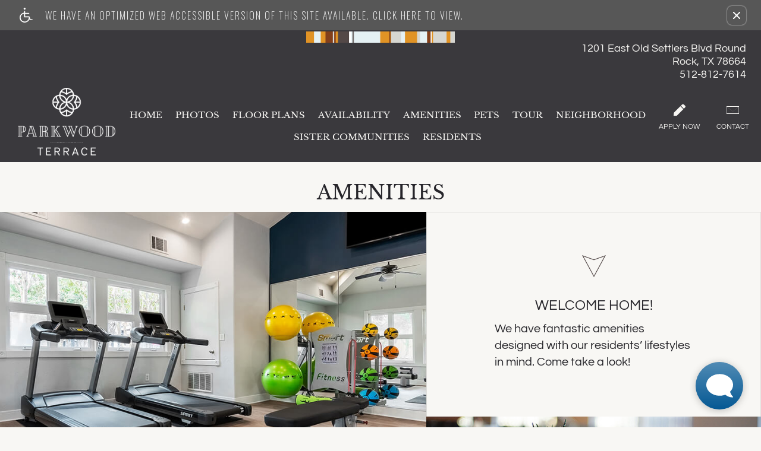

--- FILE ---
content_type: text/html
request_url: https://www.liveparkwoodterrace.com/amenities/
body_size: 10126
content:
<!DOCTYPE HTML>
<!--[if lt IE 7 ]><html class="ie ie6" lang="en"> <![endif]-->
<!--[if IE 7 ]><html class="ie ie7" lang="en"> <![endif]-->
<!--[if IE 8 ]><html class="ie ie8" lang="en"> <![endif]-->
<!--[if IE 9 ]><html class="ie ie9" lang="en"> <![endif]-->
<!--[if (gt IE 9)|!(IE)]><!--><html lang="en"> <!--<![endif]-->
    <head>
        <meta charset="utf-8">
        <title>Parkwood Terrace - Amenities</title>
        
        
        <meta name="description" content="Pet-friendly one, two, and three bedroom apartments for rent in Round Rock, TX. Our amenities include a fitness center, patio or balcony, and pool.">
        
        <meta name="keywords" content="Round Rock, TX Apartments, Apartments in Round Rock, Round Rock Apartments, Parkwood Terrace">
        
        
            <meta property="og:image" itemprop="image" content="https://media.apts247.info/d0/d0dd7689824444489e860233e0611c6e/hero_shot/community/pool4.jpg">
        
        <meta name="viewport" content="width=device-width, initial-scale=1.0">
        <meta name="format-detection" content="telephone=no">
        
        
            <script type="application/ld+json">
                {
                    "@context": "http://schema.org",
                    "@type": "ApartmentComplex",
                    "name": "Parkwood Terrace",
                    "numberOfAccommodationUnits": "",
                    "numberOfAvailableAccommodationUnits": "",
                    "additionalType": "LocalBusiness",
                    "url": "www.liveparkwoodterrace.com",
                    "telephone": "512-812-7614",
                    "faxNumber": "None",
                    "latitude": "30.53724",
                    "longitude": "-97.673367",
                    "logo": "",
                    "openingHoursSpecification": "Mon-Fri: 9:00 AM-6:00 PM
Sat: 10:00 AM-5:00 PM
Sun: Closed",
                    "photo": "https://media.apts247.info/d0/d0dd7689824444489e860233e0611c6e/hero_shot/community/pool4.jpg",
                    "image": "https://media.apts247.info/d0/d0dd7689824444489e860233e0611c6e/hero_shot/community/pool4.jpg",
                    "address": {
                        "@type": "PostalAddress",
                        "addressCountry": "United States",
                        "addressLocality": "Round Rock",
                        "addressRegion": "TX",
                        "postalCode": "78664",
                        "streetAddress": "1201 East Old Settlers Blvd",
                        "hoursAvailable": "Mon-Fri: 9:00 AM-6:00 PM
Sat: 10:00 AM-5:00 PM
Sun: Closed"
                    }
                }
            </script>
        
        
        <script src="https://static2.apts247.info/cache/js/modernizr.js"></script>

        <!--[if lte IE 8]>
        <script src="https://static2.apts247.info/ajax/libs/jquery/1.10.2/jquery.js"></script>
        <script>window.jQuery || document.write('<script src="https://static2.apts247.info/cms/js/jquery-1.10.2.min.js">\x3C/script>')</script>
        <![endif]-->
        <!--[if gte IE 9]><!-->
        <script src="https://static2.apts247.info/ajax/libs/jquery/2.0.3/jquery.js"></script>
        <script>window.jQuery || document.write('<script src="https://static2.apts247.info/cms/js/jquery-2.0.3.min.js">\x3C/script>')</script>
        <!--<![endif]-->

        
        <script src="https://static2.apts247.info/cache/js/underscore-min.js"></script>
        
        <script src="https://static2.apts247.info/cache/js/json2.js"></script>
        
        <script src="https://static2.apts247.info/cache/js/backbone-min.js"></script>
        <script src="https://static2.apts247.info/cache/js/backbone-tastypie.js"></script>
        
        
        <script>
            var api_key = "2f87b1ba56ad94bfe77266ccddf754bfd499bb3f";
        </script>
        
        <script src="https://static2.apts247.info/js/apartments247_api.min.js"></script>
        <script src="https://www.google.com/recaptcha/api.js"></script>
        
        
        <script src="https://static2.apts247.info/js/communityextrainfo.js"></script>
        <script src="https://static2.apts247.info/js/tokens.js"></script>
        
        
            
                <script src="https://static2.apts247.info/js/accessibility-statement/accessibility-statement.min.js" data-theme-type="legacy"></script>
            
        
        

    
        <link rel="shortcut icon" type="image/png" href="/gridmedia/favicon.png">
        <link rel="shortcut icon" type="image/x-icon" href="/gridmedia/favicon.ico">
    
    <script src="/gridmedia/js/__jquery-picture-min.js"></script>
    <script src="https://static2.apts247.info/js/zoomfix.js"></script>
    
        <script src="https://static2.apts247.info/cache/js/jquery.marquee.min.js"></script>
        <script src="https://static2.apts247.info/js/jquery.marquee2.js"></script>
        <script src="https://static2.apts247.info/js/marquee.js"></script>
    
    
        <script src="https://maxcdn.bootstrapcdn.com/bootstrap/3.3.1/js/bootstrap.min.js"></script>
    
    
    <!--[if lt IE 9]><script src="/gridmedia/js/html5shim.js"></script><![endif]-->
    
        <script src="https://static2.apts247.info/js/live_chat_check.js"></script>
        <script>
            lc_check = new LiveChatCheck();
            lc_check.start();
        </script>
    
    
        
            <script type="text/javascript" src="https://doorway.knck.io/latest/doorway.min.js"></script>
            <script text="text/javascript">
                window.knockDoorway.init('0004f691dc66986911efba9a0242ac11', 'community', 'c623e9ae011ef564');
            </script>
        
    
    
    
    
    

<meta name="facebook-domain-verification" content="tcgh7juo765qg8qm1iboqq2gcpxu7c" />


        
        <link rel="stylesheet" href="https://static2.apts247.info/css/global.css">
        
        
        

        <style>
            
        </style>
        
        
    
    
        <link rel="stylesheet" href="/gridmedia/css/main.css">
    
    <link rel="stylesheet" href="/gridmedia/css/__print.css" media="print">
    <link rel="stylesheet" href="/gridmedia/css/__theme.css">
    
    
    

        

        
        <link rel="canonical" href="https://www.liveparkwoodterrace.com/amenities/">
        

        
            <!-- Page View -->


<!-- Facebook Pixel Code -->
<script>
  if (!window.disableCookies) {
    !function(f,b,e,v,n,t,s)
    {if(f.fbq)return;n=f.fbq=function(){n.callMethod?
    n.callMethod.apply(n,arguments):n.queue.push(arguments)};
    if(!f._fbq)f._fbq=n;n.push=n;n.loaded=!0;n.version='2.0';
    n.queue=[];t=b.createElement(e);t.async=!0;
    t.src=v;s=b.getElementsByTagName(e)[0];
    s.parentNode.insertBefore(t,s)}(window, document,'script',
    'https://connect.facebook.net/en_US/fbevents.js');
    fbq('init', '827478708449780');
    fbq('track', 'PageView');
  }
</script>
<noscript>
  <img id="pixel_no_script" height="1" width="1" style="display:none" 
    src="https://www.facebook.com/tr?id=827478708449780&ev=PageView&noscript=1"/>
</noscript>
  <!-- End Facebook Pixel Code -->



<!-- Global site tag (gtag.js) - Google Analytics -->
<script id="google_tag_manager_script" async data-src="https://www.googletagmanager.com/gtag/js?id=G-W5CB2ED462"></script>
<script>
  if (!window.disableCookies) {
    const gtms = document.getElementById('google_tag_manager_script');
    gtms.src = gtms.dataset.src;
    window.dataLayer = window.dataLayer || [];
    function gtag(){dataLayer.push(arguments);}
    gtag('js', new Date());
    
      gtag('config', 'G-W5CB2ED462');
    
  }
</script>


        

        
            

    


        

        
        
        

        
            
        
    </head>
    <body id="body_amenities">
        
            

        
        
        
            
                <div role="banner" aria-label="accessibility portal"
    
        class="screen-reader" style="box-sizing: border-box; width:100%; padding: 5px 0 5px 10px; position: relative; background-color: #575757; line-height: 1; margin: 0; cursor: pointer; z-index: 6;"
    
>
<div style="
    display: flex;
    align-items: center;
    width: 100%;
    font-family: 'Oswald', sans-serif;
    justify-content: space-around;
    ">
    <a class="screen-reader-link-container" target="_blank" href="/screen-reader/"  style="
        width: 90%;
        display: inline-block;
        line-height: 1;
        vertical-align: top;
        text-align: left;
        padding: 8px 0;
        display: flex;
        align-items: center;
        text-decoration: none;
    ">
        <svg id="uuid-0ed46ef9-3264-4124-a4db-e48f0ee1c57a" data-name="Layer 1" xmlns="http://www.w3.org/2000/svg" viewBox="0 0 30 34.67" style="height: 25px; padding-right: 16px;">
            <g id="uuid-176f885d-ba9f-4e8c-9143-580a44ccffe9" data-name="handicaped 103365">
            <g id="uuid-1b694cd2-9a81-4bfd-afb6-13cf223b006a" data-name="Path 1">
                <path d="M28.9,27.01h-3.69l-2.2-6.07c-.17-.45-.61-.75-1.08-.75h-9.35v-5.69h8.66c.63,0,1.14-.5,1.14-1.13s-.5-1.14-1.13-1.14h-8.68v-3.88c0-.31-.13-.59-.34-.81-.22-.22-.5-.34-.81-.34-.64,0-1.16.52-1.16,1.16v3.27l-.34.06C3.62,12.57-.78,18.44.11,24.74c.81,5.71,5.71,9.93,11.43,9.93h.27c4.49,0,8.65-2.61,10.6-6.65l.41-.83.48,1.34c.17.44.61.75,1.08.75h4.47c.63,0,1.13-.48,1.14-1.11.03-.63-.47-1.14-1.09-1.17ZM21.21,23.1c-.05,2.52-1.06,4.88-2.88,6.63-1.77,1.7-4.1,2.63-6.54,2.63h-.19c-5.1-.09-9.16-4.16-9.26-9.26.02-4.39,3.14-8.21,7.44-9.09l.47-.09v7.41c0,.63.52,1.14,1.14,1.14h9.8v.63Z" style="fill: #ffffff; stroke-width: 0px;"></path>
            </g>
            <g id="uuid-708e3310-ae75-420d-8f81-5b8d524e1df3" data-name="Path 2">
                <path d="M13.81,2.3c0,.61-.25,1.19-.67,1.61-.44.44-1.02.67-1.63.67-1.27,0-2.28-1.03-2.28-2.28s1.02-2.3,2.28-2.3,2.28,1.03,2.3,2.3Z" style="fill: #ffffff; stroke-width: 0px;"></path>
            </g>
            </g>
        </svg>
        <p class="a247-screen-reader-button-text" style="
            color: #ffffff;
            display: inline-block;
            padding: 0;
            padding-left: 5px;
            text-align: left;
            width: calc(100% - 67px);
            position: relative;
            vertical-align: top;
            margin: 0;
            font-size: 16px;
            line-height: 1.5;
            box-sizing: border-box;
            text-transform: uppercase;
            font-family: 'Oswald', sans-serif;
            max-width: none;
            letter-spacing: 2px;
        ">We have an optimized web accessible version of this site available. Click here to view.</p>
    </a>
        <button id="ada_close_option" class="sr-close-button" role="button" style="display:inline-block;
            vertical-align:top;
            margin:0 2px 0 0;
            color: #ffffff;
            border: none;
            text-align:center;
            line-height:0;
            border-radius: 8px;
            box-shadow: 0px 0px 2px 0px #ffffff;
            padding: 10px;
            background: none;">
            <span class="sr-only" style="border:0; 
                clip:rect(1px, 1px, 1px, 1px);
                -webkit-clip-path:inset(50%);
                clip-path:inset(50%);
                height:1px;
                margin:-1px;
                overflow:hidden;
                padding:0;
                position:absolute;
                width:1px;
                word-wrap:normal!important;">Remove this option from view</span>
            <svg viewport="" version="1.1" xmlns="http://www.w3.org/2000/svg" style="
                height: 12px;
                width: 12px;">
                <line x1="0" y1="12" x2="12" y2="0" stroke="black" stroke-width="2" style="stroke: #fff;"></line>
                <line x1="0" y1="0" x2="12" y2="12" stroke="black" stroke-width="2" style="stroke: #fff;"></line>
            </svg>
        </button>
    </div>
</div>
            
        

        
            
        
        
        <div class="container">
            
    <div id="page_container">
        
            


    <header id="header" class="">
        <div class="row top-container">
            
                <div class="col-md-3 one-fourth">
                    <span class="left-address">
                        1201 East Old Settlers Blvd
                        
                        Round Rock, TX 78664
                    </span>
                </div>
            
            
                <div class="col-md-6 half-width">
                    <img src="/gridmedia/img/color-bars-2.png" alt="header accent image">
                </div>
            
            
                <div class="col-md-3 one-fourth">
                    <span class="right-address">
                        <a href="https://www.google.com/maps/search/?api=1&amp;query=1201+East+Old+Settlers+Blvd%2C+Round+Rock%2C+TX+78664" target="_blank" class="one-fourth">
                            1201 East Old Settlers Blvd
                            
                            Round Rock, TX 78664
                        </a>
                    </span>
                    <span class="api-phone">
                        
    512-812-7614


                    </span>
                </div>
            
        </div>
        
            <div id="alt_top_bar" class="row">
                <span class="col-xs-12 col-md-9 top-bar-row-1">
                    
                    <span class="col-xs-12 header-phone">
                        <span class="api-phone">
    512-812-7614

  </span>
                    </span>
                    
                    <span class="col-xs-12 header-address">
                        <span class="address">
                            
                                1201 East Old Settlers Blvd Round Rock, TX 78664
                            
                        </span>
                    </span>
                </span>
                <span class="col-xs-12 col-md-3 top-bar-row-2">
                    
                    
                        
                            <a href="https://8938223.onlineleasing.realpage.com" class="btn btn-primary">Apply Now</a>
                        
                    
                    
                    
                        
                            
                                
                                    <a href="javascript:void(0);" onclick="event.preventDefault(); knockDoorway.openContact();" class="btn btn-primary">Contact Us</a>
                                
                            
                        
                    
                </span>
            </div>
        
        
            <nav class="navbar navbar-default">
                <div class="container-fluid nav-container">
                    <div class="navbar-header">
                        <a href="/" class="navbar-brand">
                            
                                
                                    <img src="/gridmedia/img/logo.png" alt="Parkwood Terrace">
                                
                            
                        </a>
                        
                        
                        <button class="navbar-toggle collapsed" data-toggle="collapse" data-target="#bs-example-navbar-collapse-1" aria-expanded="false">
                            <span class="sr-only">Toggle Navigation</span>
                            <span class="nav-name">MENU</span>
                            <span class="icon-bar-container">
                                <span class="icon-bar"></span>
                                <span class="icon-bar"></span>
                                <span class="icon-bar"></span>
                            </span>
                        </button>
                    </div>
                    <div class="collapse navbar-collapse" id="bs-example-navbar-collapse-1">
                        
                            <ul class="nav navbar-nav">
                                
    
    
    
    
    
        <li class="home_ni">
            <a href="/">
                Home
            </a>
        </li>
    
    
        
            <li class="home_ni">
                <a href="/gallery/">
                    
                        Photos
                    
                </a>
            </li>
        
    
    
        
            <li class="floorplans_ni">
                <a href="/floorplans/">
                    Floor Plans
                </a>
            </li>
            <li class="availability_ni">
                <a href="/floorplans/#availabilities">
                    Availability
                </a>
            </li>
        
    
    
        
            <li class="apply_ni">
                <a href="/application/">Apply Now</a>
            </li>
        
    
    
        <li class="amenity_ni">
            <a href="/amenities/">
                Amenities 
            </a>
        </li>

    
        
            
                <li class="pets_ni">
                    <a href="/pets/">
                        Pets
                    </a>
                </li>
            
        
    
    
        
            <li class="commtour_ni">
                <a href="/community_tour/">
                    
                        Tour
                    
                </a>
            </li>
        
    
    
    <li class="neighborhood_ni">
        <a href="/neighborhood/">Neighborhood</a>
    </li>

    
        
            <li class="sisters_ni nav-item">
                <a href="/sisters/">Sister Communities</a>
            </li>
        
    
    

    
        
            <li class="contact_ni">
                <a href="javascript:void(0);" onclick="event.preventDefault(); knockDoorway.openContact();">Contact</a>
            </li>
        
    
    
    <li class="specials_ni" id="specials_ni" style="display: none;">
        <a href="/specials/">Specials</a>
    </li>

    
        <li class="residents_ni">
            <a href="https://parkwoodterrace.activebuilding.com/login" target="_blank">
                Residents
            </a>
        </li>
    


                            </ul>
                        
                        
                            
                                <a href="/application/" class="apply-icon">
                                    <span class="apply-svg">
                                        <svg version="1.1" id="Layer_1" xmlns="https://www.w3.org/2000/svg" xmlns:xlink="https://www.w3.org/1999/xlink" x="0px" y="0px"
                                             viewBox="0 0 20 20" style="enable-background:new 0 0 20 20;" xml:space="preserve">
                                        <path d="M11.4,3.6l5,5L5.5,19.5L1,20c-0.6,0.1-1.1-0.4-1-1l0.5-4.5C0.5,14.5,11.4,3.6,11.4,3.6z M19.4,2.9l-2.3-2.3
                                            c-0.7-0.7-1.9-0.7-2.7,0l-2.2,2.2l5,5l2.2-2.2C20.2,4.8,20.2,3.6,19.4,2.9z"/>
                                        </svg>
                                    </span>
                                    Apply Now
                                </a>
                            
                        
                        
                            
                                
                                    
                                        <a onclick="event.preventDefault(); knockDoorway.openContact();" href="javascript:void(0)" class="header-contact">
                                            <span class="icon-mail"></span>
                                            Contact
                                        </a>
                                    
                                
                            
                        
                    </div>
                </div>
            </nav>
        
    </header>

        
        
    <div class="amenities insidepage">
        
            <h1>Amenities</h1>
        
        <section class="printheader">
            <hr>
            <h2>Parkwood Terrace</h2><br>
            www.LiveParkwoodTerrace.com<br>
            1201 East Old Settlers Blvd | Round Rock, TX 78664<br>
            Phone: 512-812-7614 <br>
            <hr>
        </section>
        
        <section class="amenities_decor">
            
                
    <div class="amen_box">
        <div class="amen_box_image">
        </div>
        <div class="amen_box_text">
            <div class="amen_box_flex">
                <div>
                    
                        <span class="svg_pin_contain">
                            <svg xmlns="https://www.w3.org/2000/svg" xmlns:xlink="https://www.w3.org/1999/xlink" version="1.1" id="Layer_1" x="0" y="0" viewBox="0 0 106.4 97.7" xml:space="preserve" enable-background="new 0 0 106.4 97.7">
                                <path class="svg_pin" d="M53.2 97.7L0 0l53.2 18.9L106.4 0 53.2 97.7zM6.4 5.5l46.8 86 46.8-86L53.2 22.1 6.4 5.5z"/>
                            </svg>
                        </span>
                    
                    <h2 class="api-token-amenities-header">Welcome Home!</h2>
                    <p class="api-token-amenities-text-1">We have fantastic amenities designed with our residents’ lifestyles in mind. Come take a look!</p>
                </div>
                <figure class="responsive amen_accent">
                    <img src="/gridmedia/img/amenities_image1_accent.jpg" alt="amenities image">
                </figure>
            </div>
        </div>
    </div>

                
    <div class="amen_box" id="pets">
        <div class="amen_box_text">
            <div class="amen_box_flex">
                <div>
                    <span class="coffee_svg">
                        <svg xmlns="https://www.w3.org/2000/svg" xmlns:xlink="https://www.w3.org/1999/xlink" version="1.1" id="Layer_1" x="0" y="0" viewBox="0 0 172.1 180.6" xml:space="preserve" enable-background="new 0 0 172.1 180.6">
                          <polygon class="st0" points="106 0 67.2 45.5 85 45.5 60.1 91 112 36.3 89.3 36.3 "/>
                          <path class="st0" d="M167.5 119.1c-3.6-2.3-9.3-2.5-16.8-0.5 0.4-4.1 0.3-6.7 0.3-7.1l-0.1-1.9H0.1L0 111.6c0 1.1-0.8 27.7 18.3 47.5 6.7 7 15 12.2 24.8 15.6H9.3c-1.9 0-2.6 2.6-0.9 3.5l0.1 0.1c3 1.6 6.3 2.5 9.7 2.5h107.2c2.6 0 5.2-0.5 7.6-1.5l2.3-1c1.9-0.8 1.3-3.6-0.7-3.6h-26.5c9.8-3.4 18.1-8.6 24.7-15.6 2.8-2.9 5.1-5.9 7.1-9 2.6 0.4 5.3 0.6 8 0.6 5.4 0 10.9-0.9 15.3-3.7 5.1-3.2 8-8.3 8.8-15.1C172.7 125.7 171.1 121.4 167.5 119.1zM129.9 156.3c-9.6 10-22.7 16.1-39.2 18.4H60.5c-16.5-2.3-29.6-8.4-39.2-18.3C6.2 140.7 4.3 120 4 113.6h143C146.8 120 145 140.6 129.9 156.3zM168 131.4c-0.6 5.7-2.9 9.7-6.9 12.2 -5.2 3.2-12.4 3.5-18.9 2.7 4.7-8.4 6.9-16.9 7.9-23.4 6.2-1.9 11.9-2.6 15.2-0.5C167.6 123.9 168.5 126.9 168 131.4z"/>
                        </svg>
                    </span>
                    <p class="api-token-amenities-text-2">Great amenities and comfortable living spaces create the perfect place to call home.</p>
                </div>
                <figure class="responsive amen_accent">
                    <img src="/gridmedia/img/amenities_image2_accent.jpg" alt="amenities image">
                </figure>
            </div>
        </div>
        <div class="amen_box_image no_pets">
            
        </div>
    </div>

                
    
        
            <div class="amen_box amenity_list">
                <div class="amen_box_text">
                    <div class="amen_box_flex">
                        <div>
                            <h2>Apartment Features</h2>
                            <ul>
                                
                                <li class="kitchen">Granite Countertops*</li>
                                
                                <li class="custom-interiors">Glass Tile Backsplash*</li>
                                
                                <li class="custom-interiors">Designer Interior Finishes</li>
                                
                                <li class="laminate-flooring">Upscale Vinyl Wood Flooring*</li>
                                
                                <li class="closets">Spacious Closets</li>
                                
                                <li class="washer-and-dryer-connections">Washer and Dryer Connections</li>
                                
                                <li class="custom-interiors">Open Floor Plans</li>
                                
                                <li class="patio">Private Patio or Balcony</li>
                                
                            </ul>
                            <br><br>
                            <p style="text-align: center;">* In Select Apartment Homes</p>
                        </div>
                    </div>
                </div>
                <div class="amen_box_image" style="background-image: url('https://media.apts247.info/d0/d0dd7689824444489e860233e0611c6e/amenity_lists/apartment-features.jpg')"></div>
            </div>
        
    
        
            <div class="amen_box amenity_list">
                <div class="amen_box_image" style="background-image: url('https://media.apts247.info/d0/d0dd7689824444489e860233e0611c6e/amenity_lists/community-amenities.jpg')"></div>
                <div class="amen_box_text">
                    <div class="amen_box_flex">
                        <div>
                            <h2>Community Amenities</h2>
                            <ul>
                                
                                <li class="pool">Boutique Pool with Outdoor Soft Seating and Lounges</li>
                                
                                <li class="fitness-center">24 Hour Fitness Facility</li>
                                
                                <li class="garage">Detached Garages Available</li>
                                
                                <li class="pet-park">Dog Park</li>
                                
                                <li class="pet-friendly">Dog Washing Area</li>
                                
                                <li class="pet-friendly">Pet Stations</li>
                                
                                <li class="pet-friendly">Pets Welcome (Breed restrictions apply)</li>
                                
                            </ul>
                        </div>
                    </div>
                </div>
            </div>
        
    

            
        </section>
        

        
            
        
    </div>

        
            


<footer id="footer" class="image-wrapper">
    <div class="row container">
        
        <div class="col-xs-12 col-md-5 col-md-offset-1 full-width five-twelvths">
            
                <span class="footer-logo">
                    <img src="/gridmedia/img/logo.png" alt="Parkwood Terrace logo">
                </span>
            
            <span class="translate-container">
                
    
        <span class="social-links">
            
                
                    
                        <a href="https://www.facebook.com/parkwoodterracetx" target="_blank" class="icon-facebook-1"></a>
                    
                
                
                    
                
                
                    
                
                
                    
                
                
                    
                
                
                    
                
                
                    
                
                
                    
                
                
                    
                
            
        </span>
    

                
                    <div class="translator-contain mobile-footer-section">
                        <div class="translator-confine">
                            
                            
                        </div>
                    </div>
                
                
                    <div class="footer-raf">
                        <a href="#refer-modal" id="refer_button" data-toggle="modal">
                            Refer A Friend
                        </a>
                    </div>
                
            </span>
        </div>
        
            <div class="col-xs-12 col-md-6 full-width half-width">
                <div id="address_container">
                    <p class="address">
                        <a href="https://www.google.com/maps/search/?api=1&amp;query=1201+East+Old+Settlers+Blvd%2C+Round+Rock%2C+TX+78664" target="_blank">
                            <span class="icon-pin"></span> 
                            1201 East Old Settlers Blvd
                        </a>
                    </p>
                    
                    <p class="address">
                        <a href="https://www.google.com/maps/search/?api=1&amp;query=1201+East+Old+Settlers+Blvd%2C+Round+Rock%2C+TX+78664" target="_blank">
                            Round Rock, TX 78664
                        </a>
                    </p>
                    
                    <p class="phone">
                        <span class="icon-iphone-1"></span> 
                        <span class="api-phone">
                            
    512-812-7614


                        </span>
                    </p>
                    
                    <span class="api-office_hours">
                        Mon-Fri: 9:00 AM-6:00 PM
Sat: 10:00 AM-5:00 PM
Sun: Closed
                    </span>
                </div>
            </div>
        
        <div class="col-xs-12 full-width">
            
                
                <span class="corp-container-top">
                    
                        
                            
                                
                                    <p class="corporation-logo">
                                        Professionally Managed By:<br>
                                        <a href="https://www.medve.com/" target="_blank">
                                            The Medve Group<br><br>
                                        </a>
                                    </p>
                                
                            
                        
                    
                </span>
                
            
            
                <div class="copyright-text hi">
                    
                    
                    <div class="ada-eho">
                        <a href="https://files.apts247.com/files/common/eho/index.html" class="eho poplink icon-eho" style="font-size: 35px; display: inline-block; margin: 0 10px; vertical-align: top;"></a>
                    </div>
                    Copyright &copy; 2000 &ndash; 2026 <a href="https://www.apartments247.com" target="_blank">Apartments247.com</a>.  All designs, content, and images are subject to copyright laws.  All rights reserved. 
                    
                        <a href="https://files.apts247.com//files/common/disclaimer/index.html" class="poplink">Disclaimers</a> 
                    
                    

                    

                    
                </div>
            
        </div>
    </div>
</footer>

        
        
            <div id="refer-modal" class="modal fade in" tabindex="-1" role="dialog" aria-labelledby="refer-modal-label" aria-hidden="true">
                <div class="modal-dialog">
                    <div class="modal-content">
                        <div class="modal-header">
                            <button type="button" class="close" data-dismiss="modal" aria-label="Close"><span aria-hidden="true">&times;</span></button>
                            <h4 class="modal-title" id="refer-modal-label">Refer a Friend</h4>
                        </div>
                        <div class="modal-body">
                            <div class="refer-promo-holder">
                                <div class="refer-a-friend-wrapper" style="display: block; text-align: left;">
                                    <p class="refer-a-friend-incentive api-refer_a_friend_text"></p>
                                    <div>
    <form class="refer-a-friend form-group">
        <label class="control-label"> Your Name:</label>
        <input class="form-control" type="text" name="name" placeholder="Your name here">
        <label class="control-label">Your Email Address:</label>
        <input class="form-control" type="email" name="sender_email" placeholder="Your email here">
        <label class="control-label" >Recipient email address:</label>
        <textarea class="form-control" name="recipients"></textarea>
        <p>If entering multiple e-mail addresses, please insert a comma between them.</p>
        <div id="refer-recaptcha"></div>
        <input class="btn btn-inverse btn-lg" type="submit" value="Send">
    </form>
</div>
<script>
    var api_key = "2f87b1ba56ad94bfe77266ccddf754bfd499bb3f";
    $(document).ready(function() {
        // Some sites have multiple recaptcha widgets per page. Store the recaptcha
        // widget ID to remove ambiguity.
        let referRecaptchaId = "";
        grecaptcha.ready(() => {
            referRecaptchaId = grecaptcha.render("refer-recaptcha", {
                "sitekey" : "6LdiXV0iAAAAAP3vfX1p53y_pN4G83e-mNVmCico",
            });
        });

        $(".refer-a-friend").on("submit", function(e) {
            e.preventDefault();
            var $this = $(this);

            
            // Run Google's Conversion Click Handler
            if (typeof goog_report_conversion !== "undefined") {
                goog_report_conversion();
            }
            if (typeof ga !== "undefined") {
                ga("send", "event", "Refer a Friend", "submit");
            }

            $.ajax(
                "/api/v4/refer_a_friend/?format=json&api_key=" + api_key,
                {
                    type: "post",
                    data: JSON.stringify({
                        "sender": $this.find("[name=name]").val(),
                        "sender_email": $this.find("[name=sender_email]").val(),
                        "subject": "You may be interested in Parkwood Terrace",
                        "recaptcha": grecaptcha.getResponse(referRecaptchaId),
                        "recipients": $this.find("[name=recipients]").val()
                    }),
                    contentType: "application/json"
                }
            );
        });
    });
</script>

                                    <p class="refer-a-friend-thanks" style="display: none;">Thank you for sharing our community website!</p>
                                </div>
                            </div>
                        </div>
                        <div class="modal-footer">
                            <div class="btn-group">
                                <button class="btn btn-default" data-dismiss="modal">Close</button>
                            </div>
                        </div>
                    </div>
                </div>
            </div>
        
        
    </div>
    
        <div class="bottom-chat">
            <div id="chat-now" class="bc-header" style="display:none;">
                <span class="icon-speech-talk-user icon-font"></span>
                
                    <h3>Chat Now</h3>
                
            </div>
            <div id="chat-form-div" class="bc-form" style="display:none;">
                <form action="" method="GET" id="live_chat_form">
<label for="live_chat_name">Enter Your Name: </label>
<input type="text" id="live_chat_name" name="user">
<a href="" id="live_chat_link" target="_blank" style="display:none;">GO</a>
</form>

            </div>
        </div>
    
    
        
    
    
        <script src="/gridmedia/js/__basescripts.js"></script>
    

        </div>
        

        
        <script>
            var static_url = "https://static2.apts247.info/";
            community_extra_info = new CommunityExtraInfo();
            community_extra_info.start();

            tokens = new Tokens();
            tokens.start();
        </script>
        
        <script src="https://static2.apts247.info/js/animated-headline/dist/headline.app.js"></script>
        
        <script>
            $(document).ready(function() {
                animatedHeadline({
                    apiKey: "2f87b1ba56ad94bfe77266ccddf754bfd499bb3f"
                });
            });
        </script>
        
        
        
        
        
        
        

        
        
        
            


        
        
        
            
                <script src="https://static2.apts247.info/js/web_accessibility_cookie.js"></script>
            
        
        
            <script src="https://static2.apts247.info/js/utm_cookies.js"></script>
            
                
            
        
    </body>
</html>


--- FILE ---
content_type: text/html; charset=utf-8
request_url: https://www.google.com/recaptcha/api2/anchor?ar=1&k=6LdiXV0iAAAAAP3vfX1p53y_pN4G83e-mNVmCico&co=aHR0cHM6Ly93d3cubGl2ZXBhcmt3b29kdGVycmFjZS5jb206NDQz&hl=en&v=PoyoqOPhxBO7pBk68S4YbpHZ&size=normal&anchor-ms=20000&execute-ms=30000&cb=wqw6hdtcnmt
body_size: 49343
content:
<!DOCTYPE HTML><html dir="ltr" lang="en"><head><meta http-equiv="Content-Type" content="text/html; charset=UTF-8">
<meta http-equiv="X-UA-Compatible" content="IE=edge">
<title>reCAPTCHA</title>
<style type="text/css">
/* cyrillic-ext */
@font-face {
  font-family: 'Roboto';
  font-style: normal;
  font-weight: 400;
  font-stretch: 100%;
  src: url(//fonts.gstatic.com/s/roboto/v48/KFO7CnqEu92Fr1ME7kSn66aGLdTylUAMa3GUBHMdazTgWw.woff2) format('woff2');
  unicode-range: U+0460-052F, U+1C80-1C8A, U+20B4, U+2DE0-2DFF, U+A640-A69F, U+FE2E-FE2F;
}
/* cyrillic */
@font-face {
  font-family: 'Roboto';
  font-style: normal;
  font-weight: 400;
  font-stretch: 100%;
  src: url(//fonts.gstatic.com/s/roboto/v48/KFO7CnqEu92Fr1ME7kSn66aGLdTylUAMa3iUBHMdazTgWw.woff2) format('woff2');
  unicode-range: U+0301, U+0400-045F, U+0490-0491, U+04B0-04B1, U+2116;
}
/* greek-ext */
@font-face {
  font-family: 'Roboto';
  font-style: normal;
  font-weight: 400;
  font-stretch: 100%;
  src: url(//fonts.gstatic.com/s/roboto/v48/KFO7CnqEu92Fr1ME7kSn66aGLdTylUAMa3CUBHMdazTgWw.woff2) format('woff2');
  unicode-range: U+1F00-1FFF;
}
/* greek */
@font-face {
  font-family: 'Roboto';
  font-style: normal;
  font-weight: 400;
  font-stretch: 100%;
  src: url(//fonts.gstatic.com/s/roboto/v48/KFO7CnqEu92Fr1ME7kSn66aGLdTylUAMa3-UBHMdazTgWw.woff2) format('woff2');
  unicode-range: U+0370-0377, U+037A-037F, U+0384-038A, U+038C, U+038E-03A1, U+03A3-03FF;
}
/* math */
@font-face {
  font-family: 'Roboto';
  font-style: normal;
  font-weight: 400;
  font-stretch: 100%;
  src: url(//fonts.gstatic.com/s/roboto/v48/KFO7CnqEu92Fr1ME7kSn66aGLdTylUAMawCUBHMdazTgWw.woff2) format('woff2');
  unicode-range: U+0302-0303, U+0305, U+0307-0308, U+0310, U+0312, U+0315, U+031A, U+0326-0327, U+032C, U+032F-0330, U+0332-0333, U+0338, U+033A, U+0346, U+034D, U+0391-03A1, U+03A3-03A9, U+03B1-03C9, U+03D1, U+03D5-03D6, U+03F0-03F1, U+03F4-03F5, U+2016-2017, U+2034-2038, U+203C, U+2040, U+2043, U+2047, U+2050, U+2057, U+205F, U+2070-2071, U+2074-208E, U+2090-209C, U+20D0-20DC, U+20E1, U+20E5-20EF, U+2100-2112, U+2114-2115, U+2117-2121, U+2123-214F, U+2190, U+2192, U+2194-21AE, U+21B0-21E5, U+21F1-21F2, U+21F4-2211, U+2213-2214, U+2216-22FF, U+2308-230B, U+2310, U+2319, U+231C-2321, U+2336-237A, U+237C, U+2395, U+239B-23B7, U+23D0, U+23DC-23E1, U+2474-2475, U+25AF, U+25B3, U+25B7, U+25BD, U+25C1, U+25CA, U+25CC, U+25FB, U+266D-266F, U+27C0-27FF, U+2900-2AFF, U+2B0E-2B11, U+2B30-2B4C, U+2BFE, U+3030, U+FF5B, U+FF5D, U+1D400-1D7FF, U+1EE00-1EEFF;
}
/* symbols */
@font-face {
  font-family: 'Roboto';
  font-style: normal;
  font-weight: 400;
  font-stretch: 100%;
  src: url(//fonts.gstatic.com/s/roboto/v48/KFO7CnqEu92Fr1ME7kSn66aGLdTylUAMaxKUBHMdazTgWw.woff2) format('woff2');
  unicode-range: U+0001-000C, U+000E-001F, U+007F-009F, U+20DD-20E0, U+20E2-20E4, U+2150-218F, U+2190, U+2192, U+2194-2199, U+21AF, U+21E6-21F0, U+21F3, U+2218-2219, U+2299, U+22C4-22C6, U+2300-243F, U+2440-244A, U+2460-24FF, U+25A0-27BF, U+2800-28FF, U+2921-2922, U+2981, U+29BF, U+29EB, U+2B00-2BFF, U+4DC0-4DFF, U+FFF9-FFFB, U+10140-1018E, U+10190-1019C, U+101A0, U+101D0-101FD, U+102E0-102FB, U+10E60-10E7E, U+1D2C0-1D2D3, U+1D2E0-1D37F, U+1F000-1F0FF, U+1F100-1F1AD, U+1F1E6-1F1FF, U+1F30D-1F30F, U+1F315, U+1F31C, U+1F31E, U+1F320-1F32C, U+1F336, U+1F378, U+1F37D, U+1F382, U+1F393-1F39F, U+1F3A7-1F3A8, U+1F3AC-1F3AF, U+1F3C2, U+1F3C4-1F3C6, U+1F3CA-1F3CE, U+1F3D4-1F3E0, U+1F3ED, U+1F3F1-1F3F3, U+1F3F5-1F3F7, U+1F408, U+1F415, U+1F41F, U+1F426, U+1F43F, U+1F441-1F442, U+1F444, U+1F446-1F449, U+1F44C-1F44E, U+1F453, U+1F46A, U+1F47D, U+1F4A3, U+1F4B0, U+1F4B3, U+1F4B9, U+1F4BB, U+1F4BF, U+1F4C8-1F4CB, U+1F4D6, U+1F4DA, U+1F4DF, U+1F4E3-1F4E6, U+1F4EA-1F4ED, U+1F4F7, U+1F4F9-1F4FB, U+1F4FD-1F4FE, U+1F503, U+1F507-1F50B, U+1F50D, U+1F512-1F513, U+1F53E-1F54A, U+1F54F-1F5FA, U+1F610, U+1F650-1F67F, U+1F687, U+1F68D, U+1F691, U+1F694, U+1F698, U+1F6AD, U+1F6B2, U+1F6B9-1F6BA, U+1F6BC, U+1F6C6-1F6CF, U+1F6D3-1F6D7, U+1F6E0-1F6EA, U+1F6F0-1F6F3, U+1F6F7-1F6FC, U+1F700-1F7FF, U+1F800-1F80B, U+1F810-1F847, U+1F850-1F859, U+1F860-1F887, U+1F890-1F8AD, U+1F8B0-1F8BB, U+1F8C0-1F8C1, U+1F900-1F90B, U+1F93B, U+1F946, U+1F984, U+1F996, U+1F9E9, U+1FA00-1FA6F, U+1FA70-1FA7C, U+1FA80-1FA89, U+1FA8F-1FAC6, U+1FACE-1FADC, U+1FADF-1FAE9, U+1FAF0-1FAF8, U+1FB00-1FBFF;
}
/* vietnamese */
@font-face {
  font-family: 'Roboto';
  font-style: normal;
  font-weight: 400;
  font-stretch: 100%;
  src: url(//fonts.gstatic.com/s/roboto/v48/KFO7CnqEu92Fr1ME7kSn66aGLdTylUAMa3OUBHMdazTgWw.woff2) format('woff2');
  unicode-range: U+0102-0103, U+0110-0111, U+0128-0129, U+0168-0169, U+01A0-01A1, U+01AF-01B0, U+0300-0301, U+0303-0304, U+0308-0309, U+0323, U+0329, U+1EA0-1EF9, U+20AB;
}
/* latin-ext */
@font-face {
  font-family: 'Roboto';
  font-style: normal;
  font-weight: 400;
  font-stretch: 100%;
  src: url(//fonts.gstatic.com/s/roboto/v48/KFO7CnqEu92Fr1ME7kSn66aGLdTylUAMa3KUBHMdazTgWw.woff2) format('woff2');
  unicode-range: U+0100-02BA, U+02BD-02C5, U+02C7-02CC, U+02CE-02D7, U+02DD-02FF, U+0304, U+0308, U+0329, U+1D00-1DBF, U+1E00-1E9F, U+1EF2-1EFF, U+2020, U+20A0-20AB, U+20AD-20C0, U+2113, U+2C60-2C7F, U+A720-A7FF;
}
/* latin */
@font-face {
  font-family: 'Roboto';
  font-style: normal;
  font-weight: 400;
  font-stretch: 100%;
  src: url(//fonts.gstatic.com/s/roboto/v48/KFO7CnqEu92Fr1ME7kSn66aGLdTylUAMa3yUBHMdazQ.woff2) format('woff2');
  unicode-range: U+0000-00FF, U+0131, U+0152-0153, U+02BB-02BC, U+02C6, U+02DA, U+02DC, U+0304, U+0308, U+0329, U+2000-206F, U+20AC, U+2122, U+2191, U+2193, U+2212, U+2215, U+FEFF, U+FFFD;
}
/* cyrillic-ext */
@font-face {
  font-family: 'Roboto';
  font-style: normal;
  font-weight: 500;
  font-stretch: 100%;
  src: url(//fonts.gstatic.com/s/roboto/v48/KFO7CnqEu92Fr1ME7kSn66aGLdTylUAMa3GUBHMdazTgWw.woff2) format('woff2');
  unicode-range: U+0460-052F, U+1C80-1C8A, U+20B4, U+2DE0-2DFF, U+A640-A69F, U+FE2E-FE2F;
}
/* cyrillic */
@font-face {
  font-family: 'Roboto';
  font-style: normal;
  font-weight: 500;
  font-stretch: 100%;
  src: url(//fonts.gstatic.com/s/roboto/v48/KFO7CnqEu92Fr1ME7kSn66aGLdTylUAMa3iUBHMdazTgWw.woff2) format('woff2');
  unicode-range: U+0301, U+0400-045F, U+0490-0491, U+04B0-04B1, U+2116;
}
/* greek-ext */
@font-face {
  font-family: 'Roboto';
  font-style: normal;
  font-weight: 500;
  font-stretch: 100%;
  src: url(//fonts.gstatic.com/s/roboto/v48/KFO7CnqEu92Fr1ME7kSn66aGLdTylUAMa3CUBHMdazTgWw.woff2) format('woff2');
  unicode-range: U+1F00-1FFF;
}
/* greek */
@font-face {
  font-family: 'Roboto';
  font-style: normal;
  font-weight: 500;
  font-stretch: 100%;
  src: url(//fonts.gstatic.com/s/roboto/v48/KFO7CnqEu92Fr1ME7kSn66aGLdTylUAMa3-UBHMdazTgWw.woff2) format('woff2');
  unicode-range: U+0370-0377, U+037A-037F, U+0384-038A, U+038C, U+038E-03A1, U+03A3-03FF;
}
/* math */
@font-face {
  font-family: 'Roboto';
  font-style: normal;
  font-weight: 500;
  font-stretch: 100%;
  src: url(//fonts.gstatic.com/s/roboto/v48/KFO7CnqEu92Fr1ME7kSn66aGLdTylUAMawCUBHMdazTgWw.woff2) format('woff2');
  unicode-range: U+0302-0303, U+0305, U+0307-0308, U+0310, U+0312, U+0315, U+031A, U+0326-0327, U+032C, U+032F-0330, U+0332-0333, U+0338, U+033A, U+0346, U+034D, U+0391-03A1, U+03A3-03A9, U+03B1-03C9, U+03D1, U+03D5-03D6, U+03F0-03F1, U+03F4-03F5, U+2016-2017, U+2034-2038, U+203C, U+2040, U+2043, U+2047, U+2050, U+2057, U+205F, U+2070-2071, U+2074-208E, U+2090-209C, U+20D0-20DC, U+20E1, U+20E5-20EF, U+2100-2112, U+2114-2115, U+2117-2121, U+2123-214F, U+2190, U+2192, U+2194-21AE, U+21B0-21E5, U+21F1-21F2, U+21F4-2211, U+2213-2214, U+2216-22FF, U+2308-230B, U+2310, U+2319, U+231C-2321, U+2336-237A, U+237C, U+2395, U+239B-23B7, U+23D0, U+23DC-23E1, U+2474-2475, U+25AF, U+25B3, U+25B7, U+25BD, U+25C1, U+25CA, U+25CC, U+25FB, U+266D-266F, U+27C0-27FF, U+2900-2AFF, U+2B0E-2B11, U+2B30-2B4C, U+2BFE, U+3030, U+FF5B, U+FF5D, U+1D400-1D7FF, U+1EE00-1EEFF;
}
/* symbols */
@font-face {
  font-family: 'Roboto';
  font-style: normal;
  font-weight: 500;
  font-stretch: 100%;
  src: url(//fonts.gstatic.com/s/roboto/v48/KFO7CnqEu92Fr1ME7kSn66aGLdTylUAMaxKUBHMdazTgWw.woff2) format('woff2');
  unicode-range: U+0001-000C, U+000E-001F, U+007F-009F, U+20DD-20E0, U+20E2-20E4, U+2150-218F, U+2190, U+2192, U+2194-2199, U+21AF, U+21E6-21F0, U+21F3, U+2218-2219, U+2299, U+22C4-22C6, U+2300-243F, U+2440-244A, U+2460-24FF, U+25A0-27BF, U+2800-28FF, U+2921-2922, U+2981, U+29BF, U+29EB, U+2B00-2BFF, U+4DC0-4DFF, U+FFF9-FFFB, U+10140-1018E, U+10190-1019C, U+101A0, U+101D0-101FD, U+102E0-102FB, U+10E60-10E7E, U+1D2C0-1D2D3, U+1D2E0-1D37F, U+1F000-1F0FF, U+1F100-1F1AD, U+1F1E6-1F1FF, U+1F30D-1F30F, U+1F315, U+1F31C, U+1F31E, U+1F320-1F32C, U+1F336, U+1F378, U+1F37D, U+1F382, U+1F393-1F39F, U+1F3A7-1F3A8, U+1F3AC-1F3AF, U+1F3C2, U+1F3C4-1F3C6, U+1F3CA-1F3CE, U+1F3D4-1F3E0, U+1F3ED, U+1F3F1-1F3F3, U+1F3F5-1F3F7, U+1F408, U+1F415, U+1F41F, U+1F426, U+1F43F, U+1F441-1F442, U+1F444, U+1F446-1F449, U+1F44C-1F44E, U+1F453, U+1F46A, U+1F47D, U+1F4A3, U+1F4B0, U+1F4B3, U+1F4B9, U+1F4BB, U+1F4BF, U+1F4C8-1F4CB, U+1F4D6, U+1F4DA, U+1F4DF, U+1F4E3-1F4E6, U+1F4EA-1F4ED, U+1F4F7, U+1F4F9-1F4FB, U+1F4FD-1F4FE, U+1F503, U+1F507-1F50B, U+1F50D, U+1F512-1F513, U+1F53E-1F54A, U+1F54F-1F5FA, U+1F610, U+1F650-1F67F, U+1F687, U+1F68D, U+1F691, U+1F694, U+1F698, U+1F6AD, U+1F6B2, U+1F6B9-1F6BA, U+1F6BC, U+1F6C6-1F6CF, U+1F6D3-1F6D7, U+1F6E0-1F6EA, U+1F6F0-1F6F3, U+1F6F7-1F6FC, U+1F700-1F7FF, U+1F800-1F80B, U+1F810-1F847, U+1F850-1F859, U+1F860-1F887, U+1F890-1F8AD, U+1F8B0-1F8BB, U+1F8C0-1F8C1, U+1F900-1F90B, U+1F93B, U+1F946, U+1F984, U+1F996, U+1F9E9, U+1FA00-1FA6F, U+1FA70-1FA7C, U+1FA80-1FA89, U+1FA8F-1FAC6, U+1FACE-1FADC, U+1FADF-1FAE9, U+1FAF0-1FAF8, U+1FB00-1FBFF;
}
/* vietnamese */
@font-face {
  font-family: 'Roboto';
  font-style: normal;
  font-weight: 500;
  font-stretch: 100%;
  src: url(//fonts.gstatic.com/s/roboto/v48/KFO7CnqEu92Fr1ME7kSn66aGLdTylUAMa3OUBHMdazTgWw.woff2) format('woff2');
  unicode-range: U+0102-0103, U+0110-0111, U+0128-0129, U+0168-0169, U+01A0-01A1, U+01AF-01B0, U+0300-0301, U+0303-0304, U+0308-0309, U+0323, U+0329, U+1EA0-1EF9, U+20AB;
}
/* latin-ext */
@font-face {
  font-family: 'Roboto';
  font-style: normal;
  font-weight: 500;
  font-stretch: 100%;
  src: url(//fonts.gstatic.com/s/roboto/v48/KFO7CnqEu92Fr1ME7kSn66aGLdTylUAMa3KUBHMdazTgWw.woff2) format('woff2');
  unicode-range: U+0100-02BA, U+02BD-02C5, U+02C7-02CC, U+02CE-02D7, U+02DD-02FF, U+0304, U+0308, U+0329, U+1D00-1DBF, U+1E00-1E9F, U+1EF2-1EFF, U+2020, U+20A0-20AB, U+20AD-20C0, U+2113, U+2C60-2C7F, U+A720-A7FF;
}
/* latin */
@font-face {
  font-family: 'Roboto';
  font-style: normal;
  font-weight: 500;
  font-stretch: 100%;
  src: url(//fonts.gstatic.com/s/roboto/v48/KFO7CnqEu92Fr1ME7kSn66aGLdTylUAMa3yUBHMdazQ.woff2) format('woff2');
  unicode-range: U+0000-00FF, U+0131, U+0152-0153, U+02BB-02BC, U+02C6, U+02DA, U+02DC, U+0304, U+0308, U+0329, U+2000-206F, U+20AC, U+2122, U+2191, U+2193, U+2212, U+2215, U+FEFF, U+FFFD;
}
/* cyrillic-ext */
@font-face {
  font-family: 'Roboto';
  font-style: normal;
  font-weight: 900;
  font-stretch: 100%;
  src: url(//fonts.gstatic.com/s/roboto/v48/KFO7CnqEu92Fr1ME7kSn66aGLdTylUAMa3GUBHMdazTgWw.woff2) format('woff2');
  unicode-range: U+0460-052F, U+1C80-1C8A, U+20B4, U+2DE0-2DFF, U+A640-A69F, U+FE2E-FE2F;
}
/* cyrillic */
@font-face {
  font-family: 'Roboto';
  font-style: normal;
  font-weight: 900;
  font-stretch: 100%;
  src: url(//fonts.gstatic.com/s/roboto/v48/KFO7CnqEu92Fr1ME7kSn66aGLdTylUAMa3iUBHMdazTgWw.woff2) format('woff2');
  unicode-range: U+0301, U+0400-045F, U+0490-0491, U+04B0-04B1, U+2116;
}
/* greek-ext */
@font-face {
  font-family: 'Roboto';
  font-style: normal;
  font-weight: 900;
  font-stretch: 100%;
  src: url(//fonts.gstatic.com/s/roboto/v48/KFO7CnqEu92Fr1ME7kSn66aGLdTylUAMa3CUBHMdazTgWw.woff2) format('woff2');
  unicode-range: U+1F00-1FFF;
}
/* greek */
@font-face {
  font-family: 'Roboto';
  font-style: normal;
  font-weight: 900;
  font-stretch: 100%;
  src: url(//fonts.gstatic.com/s/roboto/v48/KFO7CnqEu92Fr1ME7kSn66aGLdTylUAMa3-UBHMdazTgWw.woff2) format('woff2');
  unicode-range: U+0370-0377, U+037A-037F, U+0384-038A, U+038C, U+038E-03A1, U+03A3-03FF;
}
/* math */
@font-face {
  font-family: 'Roboto';
  font-style: normal;
  font-weight: 900;
  font-stretch: 100%;
  src: url(//fonts.gstatic.com/s/roboto/v48/KFO7CnqEu92Fr1ME7kSn66aGLdTylUAMawCUBHMdazTgWw.woff2) format('woff2');
  unicode-range: U+0302-0303, U+0305, U+0307-0308, U+0310, U+0312, U+0315, U+031A, U+0326-0327, U+032C, U+032F-0330, U+0332-0333, U+0338, U+033A, U+0346, U+034D, U+0391-03A1, U+03A3-03A9, U+03B1-03C9, U+03D1, U+03D5-03D6, U+03F0-03F1, U+03F4-03F5, U+2016-2017, U+2034-2038, U+203C, U+2040, U+2043, U+2047, U+2050, U+2057, U+205F, U+2070-2071, U+2074-208E, U+2090-209C, U+20D0-20DC, U+20E1, U+20E5-20EF, U+2100-2112, U+2114-2115, U+2117-2121, U+2123-214F, U+2190, U+2192, U+2194-21AE, U+21B0-21E5, U+21F1-21F2, U+21F4-2211, U+2213-2214, U+2216-22FF, U+2308-230B, U+2310, U+2319, U+231C-2321, U+2336-237A, U+237C, U+2395, U+239B-23B7, U+23D0, U+23DC-23E1, U+2474-2475, U+25AF, U+25B3, U+25B7, U+25BD, U+25C1, U+25CA, U+25CC, U+25FB, U+266D-266F, U+27C0-27FF, U+2900-2AFF, U+2B0E-2B11, U+2B30-2B4C, U+2BFE, U+3030, U+FF5B, U+FF5D, U+1D400-1D7FF, U+1EE00-1EEFF;
}
/* symbols */
@font-face {
  font-family: 'Roboto';
  font-style: normal;
  font-weight: 900;
  font-stretch: 100%;
  src: url(//fonts.gstatic.com/s/roboto/v48/KFO7CnqEu92Fr1ME7kSn66aGLdTylUAMaxKUBHMdazTgWw.woff2) format('woff2');
  unicode-range: U+0001-000C, U+000E-001F, U+007F-009F, U+20DD-20E0, U+20E2-20E4, U+2150-218F, U+2190, U+2192, U+2194-2199, U+21AF, U+21E6-21F0, U+21F3, U+2218-2219, U+2299, U+22C4-22C6, U+2300-243F, U+2440-244A, U+2460-24FF, U+25A0-27BF, U+2800-28FF, U+2921-2922, U+2981, U+29BF, U+29EB, U+2B00-2BFF, U+4DC0-4DFF, U+FFF9-FFFB, U+10140-1018E, U+10190-1019C, U+101A0, U+101D0-101FD, U+102E0-102FB, U+10E60-10E7E, U+1D2C0-1D2D3, U+1D2E0-1D37F, U+1F000-1F0FF, U+1F100-1F1AD, U+1F1E6-1F1FF, U+1F30D-1F30F, U+1F315, U+1F31C, U+1F31E, U+1F320-1F32C, U+1F336, U+1F378, U+1F37D, U+1F382, U+1F393-1F39F, U+1F3A7-1F3A8, U+1F3AC-1F3AF, U+1F3C2, U+1F3C4-1F3C6, U+1F3CA-1F3CE, U+1F3D4-1F3E0, U+1F3ED, U+1F3F1-1F3F3, U+1F3F5-1F3F7, U+1F408, U+1F415, U+1F41F, U+1F426, U+1F43F, U+1F441-1F442, U+1F444, U+1F446-1F449, U+1F44C-1F44E, U+1F453, U+1F46A, U+1F47D, U+1F4A3, U+1F4B0, U+1F4B3, U+1F4B9, U+1F4BB, U+1F4BF, U+1F4C8-1F4CB, U+1F4D6, U+1F4DA, U+1F4DF, U+1F4E3-1F4E6, U+1F4EA-1F4ED, U+1F4F7, U+1F4F9-1F4FB, U+1F4FD-1F4FE, U+1F503, U+1F507-1F50B, U+1F50D, U+1F512-1F513, U+1F53E-1F54A, U+1F54F-1F5FA, U+1F610, U+1F650-1F67F, U+1F687, U+1F68D, U+1F691, U+1F694, U+1F698, U+1F6AD, U+1F6B2, U+1F6B9-1F6BA, U+1F6BC, U+1F6C6-1F6CF, U+1F6D3-1F6D7, U+1F6E0-1F6EA, U+1F6F0-1F6F3, U+1F6F7-1F6FC, U+1F700-1F7FF, U+1F800-1F80B, U+1F810-1F847, U+1F850-1F859, U+1F860-1F887, U+1F890-1F8AD, U+1F8B0-1F8BB, U+1F8C0-1F8C1, U+1F900-1F90B, U+1F93B, U+1F946, U+1F984, U+1F996, U+1F9E9, U+1FA00-1FA6F, U+1FA70-1FA7C, U+1FA80-1FA89, U+1FA8F-1FAC6, U+1FACE-1FADC, U+1FADF-1FAE9, U+1FAF0-1FAF8, U+1FB00-1FBFF;
}
/* vietnamese */
@font-face {
  font-family: 'Roboto';
  font-style: normal;
  font-weight: 900;
  font-stretch: 100%;
  src: url(//fonts.gstatic.com/s/roboto/v48/KFO7CnqEu92Fr1ME7kSn66aGLdTylUAMa3OUBHMdazTgWw.woff2) format('woff2');
  unicode-range: U+0102-0103, U+0110-0111, U+0128-0129, U+0168-0169, U+01A0-01A1, U+01AF-01B0, U+0300-0301, U+0303-0304, U+0308-0309, U+0323, U+0329, U+1EA0-1EF9, U+20AB;
}
/* latin-ext */
@font-face {
  font-family: 'Roboto';
  font-style: normal;
  font-weight: 900;
  font-stretch: 100%;
  src: url(//fonts.gstatic.com/s/roboto/v48/KFO7CnqEu92Fr1ME7kSn66aGLdTylUAMa3KUBHMdazTgWw.woff2) format('woff2');
  unicode-range: U+0100-02BA, U+02BD-02C5, U+02C7-02CC, U+02CE-02D7, U+02DD-02FF, U+0304, U+0308, U+0329, U+1D00-1DBF, U+1E00-1E9F, U+1EF2-1EFF, U+2020, U+20A0-20AB, U+20AD-20C0, U+2113, U+2C60-2C7F, U+A720-A7FF;
}
/* latin */
@font-face {
  font-family: 'Roboto';
  font-style: normal;
  font-weight: 900;
  font-stretch: 100%;
  src: url(//fonts.gstatic.com/s/roboto/v48/KFO7CnqEu92Fr1ME7kSn66aGLdTylUAMa3yUBHMdazQ.woff2) format('woff2');
  unicode-range: U+0000-00FF, U+0131, U+0152-0153, U+02BB-02BC, U+02C6, U+02DA, U+02DC, U+0304, U+0308, U+0329, U+2000-206F, U+20AC, U+2122, U+2191, U+2193, U+2212, U+2215, U+FEFF, U+FFFD;
}

</style>
<link rel="stylesheet" type="text/css" href="https://www.gstatic.com/recaptcha/releases/PoyoqOPhxBO7pBk68S4YbpHZ/styles__ltr.css">
<script nonce="a_Ng45VYFBQecYuH-eZMSA" type="text/javascript">window['__recaptcha_api'] = 'https://www.google.com/recaptcha/api2/';</script>
<script type="text/javascript" src="https://www.gstatic.com/recaptcha/releases/PoyoqOPhxBO7pBk68S4YbpHZ/recaptcha__en.js" nonce="a_Ng45VYFBQecYuH-eZMSA">
      
    </script></head>
<body><div id="rc-anchor-alert" class="rc-anchor-alert"></div>
<input type="hidden" id="recaptcha-token" value="[base64]">
<script type="text/javascript" nonce="a_Ng45VYFBQecYuH-eZMSA">
      recaptcha.anchor.Main.init("[\x22ainput\x22,[\x22bgdata\x22,\x22\x22,\[base64]/[base64]/[base64]/[base64]/[base64]/[base64]/KGcoTywyNTMsTy5PKSxVRyhPLEMpKTpnKE8sMjUzLEMpLE8pKSxsKSksTykpfSxieT1mdW5jdGlvbihDLE8sdSxsKXtmb3IobD0odT1SKEMpLDApO08+MDtPLS0pbD1sPDw4fFooQyk7ZyhDLHUsbCl9LFVHPWZ1bmN0aW9uKEMsTyl7Qy5pLmxlbmd0aD4xMDQ/[base64]/[base64]/[base64]/[base64]/[base64]/[base64]/[base64]\\u003d\x22,\[base64]\x22,\x22KhAYw43Cm0/DusKzw5rCu8KhVhwzw65Nw55ZZnItw63DnjjCncKTLF7CiTPCk0vCqcKdA1kaFWgTwoDCpcOrOsKfwo/CjsKMHsKBY8OKYgzCr8ODAHHCo8OAAy1xw706XjA4wpZbwpAKH8Oxwokew7LCvsOKwpIYAFPCpGxtCX7DhXHDusKHw67Dt8OSIMOcwqTDtVhww4xTS8Khw4lud0zCksKDVsKYwrc/[base64]/[base64]/DrW/DiMOkT8OmwrLCs8OCwrtoMDTDgcOCAMOMwqXCo8K/M8KbVSZzdlDDv8OIO8OvCms8w6xzw4HDqyo6w7bDmMKuwr0zw5QwWkUNHgxHwr5xwpnCilErTcKWw7TCvSI1IhrDjhxBEMKAU8OtbzXDgMOYwoAcD8KbPiFjw5Ujw5/Do8OUFTfDsHPDncKDE1wQw7DCgsKRw4vCn8OZwqvCr3ENwrHCmxXClMOZBHZ9QzkEwr3CvcO0w4bCucKMw5E7ehBjWXoYwoPCm2nDkkrCqMO0w7/DhsKlb2bDgmXCvsOww5rDhcK3wo86HTPCogobPhTCr8O7E1/[base64]/[base64]/DkcOSw6DClC8kLSzDtsK8wrkOw5fDkBdpUMOVA8KAw4drw4M7ciHDqcOLwoPDjQdtw7HCslkxw4DDrVYswo3Cml5HwrI4MjrCvRnDp8KXwrHDn8K/[base64]/CpMOowq/DkyRZJhV9wpc3cm/[base64]/wpFEcMKKwoTDl8OaFMKZesOnN8KaFxzCvMKdwo3Dt8OjDRQiUH3CuV5dwqDCmiHCosO/HcOuA8OPQW9sCMKAwq/DlMOPw6d8PsO6V8K9Q8OLBcK/wphawqoiw6PCqGcvwrrDolVfwpDCjB5Fw6fDqG5XSVdZTMKNw5IiN8KxIcOESMOWL8OvYlcFwrIgFBnDi8OPwr7Dr0vCk2o8w5dzEMKkAsK6wqTDkm1tYMO+w6vCmgRGw6nCosO5wr5Dw6vChcKzGR/CrMOnf0s8w4TCn8Kxw4Qfwr4Iw6vDpCtXwqPDsnFWw6PCu8OLFcK1w54rW8K1wqhfw7puw6/Dv8O/wo1GecOgwqHCsMKIw4ZUwpLCoMOkwobDtS/ClxsjGR/[base64]/Cni5Qw5U4woYeGRgPw4VKXxLChhVIw4bDgcKPAxZIw5Nsw5E5wrLDijLCvj3Co8OYw7vDvsKmC1IZcMK5wo/[base64]/[base64]/DnU5rFMK1eTvCuF4pwrzCtWQVw5leOMKxSmPCpALDhMOjYHrCogEgw4t6e8K9L8KRc09iam/[base64]/Cn8Kgw5/ClcKrw5B8wpFhGTMyw6MfU8OVwpDDvA1LK1YiXcOcwrrDpcO9MgfDnBzDrhBGNcKMw4vDvMKAwp/CvWMmwpnCpMOob8OgwoUvOgrDnsOAVAkhw5/Dgz/DnRx7wqtkAUptbEnDt2DCicKADg3DjcOIwr9TZ8OOw6TCgcOnw4fCucK7wpPCoXDChHnDn8ODaVPCicOcSSXDkMO8wozCiFvDq8KhHg/CtMK0MMOFwoXDk1bDmD8Ew5cPdz3DgcOjKcO9RcOhG8KiSMOhwp5zQX7Ci1nDmMOYG8OJw67DuyjDj3Akw5vDi8KNwpLCgsKJBwLCgMOEw6NDAD7CicKKOQ9zYF/Cg8OOUzMLTsK1AMKdccKtw67CrMOHQ8OsfsOMwrgCShTCmcO8wpHCrcO2wpURwrnCiRRIAcO7CTHDgsOBTStJwrNgwqFwKcOiw74Aw5t9wo7CqG7DvcKTdcKiwoV6wq5Dw4LDvyIuw4fDnRnCusO/w4V/TwVowqzDuU9Bwr1aScOLw5/[base64]/Cjl5vwofCoTZ0wprDnVtIwqXCskbDiDbDi8KOJsOfFsO5RcOuw7hzwrjClFfCvsOZw7wWw54mFRYXwp1RFV9gw6U9wrIWw7Iow7zChsOpdMKHwo/Dm8KFKsOGDnRPF8KVAD/DsU3DiDfCnMKOBcObLsO/wopPw7nCpFfChcOrwobDgsOvSG9CwpQTwoXDnsK2wqYnNSwJQ8KWfCDCtcO6N1bDlMO6b8K+DHnDpR0zZsKEw7LCmA7DvcOLSWM5woItwoo4wppyHx87wqt0woDDqEJHQsOpRMKUwplnf10lIxDCmlkFwpHDv3/DqsKLbUvDgsOlL8O/[base64]/Cj8OFV0/DosKswoBkw7k+WkzDozkywpTDscKxw4jCv8Kgw6dYQmgFIhwUeQDCm8O4cmpFw7nCvS3Ch106wq1UwpFlwovCusOewrQpw5PCs8K/wrbCsBjDoWDCthhJw7RQYkfDpcOWw4TCjMOCw6TCjcOHLsKBfcOYwpbCjALCr8OMwptgw6DDm39TwoXDksKEMQA6wqPCohDDlQDCvMO+wq/DvmMbwrhwwo7CgMONe8KXaMOKJnlEJn8Cc8KBwosuw58tX2MTY8OhK10uLRzDoyRkRMOONxwCCMK0B1nCtFzCqCMzw6Rbw7TCtMK+w7xDw67CsDs+FEBCwq/CosKtw6rCom7ClHzCjcOCwoF9w4jCohFFwp7Cql3Dm8KIw5zCjnojwpoow7V+w6jDhn3DhWnDk13Dk8KKJUjDn8Khwp/DlEApwosdF8KnwopaHMKNXcKOw5LCrsO0bwHDtMKaw4diw454wp7Crj9ecVfDrMOZw5PCsgdwDcOuwqLCj8KXSALDusK5w6VGD8OCw4UpacKHw5M8ZcKDcQ3DpcKpDsOKNk7DsWo7wpUBWiTCncK6w5PCk8OuwpjDisK2PW4/w5/[base64]/[base64]/Ct8Kxw4zCisOlSFnDhQDCksKjwq7CiThDw4TDrMKSDsK+eMO0wpnDrU9swofCpQnDt8KRwqzCksK9V8KzEholw7LCsVdxwow3woFJBWxpVF/ClMO3wrZhZzJzw4/[base64]/ClDLDgMObHFkxwpfDuGDCg8O5wqfDr8O9Q1XDrMKpwoDDuFDCuVwFw6/DtsKDwqAww7lLwrbDpMKNwqbDvVXDtMODwoDDjVhgwrJrw50Kw4nCsMKjGsKDw40IIcOITcKWWhbCnsK0wpAWw7XCpR/CgRwQcz7Ctx0vwrLDjys7RTXCsTDCvcOBZMK5wpMYSELDmMKlGnEmw4jCj8O0w4HDvsKURMOzwrduHWnCmMKKZlI8w5TCuB3CqcO5w6rCvmnDlWPDh8KpSUx2M8Kyw6wZVUnDo8K/[base64]/CjMOtCl95w60bWD9wU8KuwrDClnR4LsO8w6jCtMOfwofDggvChcOJw7TDpsO9d8OkwrDDmsOnHsOYwpfDqcOWw7YnasOowp88w4LCthJIw64Dw5xPwoE/RQ3CuDxPw7kPb8ODc8OgQMKLw6ZIOMKucMKpw4zCp8OXZcKgwrbCklQsLSzCiibCmDrCrMKHwrdswpUQw4AZK8K/wolcw7hQTkrCpcOAw6DCvcOOwr3DhcOewrDDhGrDnMKOw4hSw6dqw7DDjFfCjDTCjnlUasO7wpZQw43DjzDDgUPCn2wvLx/DiFzCqScSw5soBlvCjMOuwqzDtMO/[base64]/DtcKLdsOTw5tqw6TCm8KxBnUxR8O8w6jCqcO5dMOUZ2bDsks9TMKHw7DClXhvw5IzwqUuVlfDk8O0cT/Dg1x0UMO5w6IQNWjCrUrCm8Khw7/Dqk7CuMKkw7gSw77DjTlzClA8IHJAw7w+w7XCqgTCllTDlW47w6kmGzECMwLChsKoOsO/wr0DBx0JOjfDkcO9YU1KGxIBYsOQUMKHIzYleSfCgMO+fsO/GWp9PypVVSwcw67DtDBgBcKuwqDCqTHDniJdwoUpwp4PAGcxw6jCpHLCn1TDuMKJw45Aw5YwUcOAw7sFwoTCpMOpGEfDgsO9bsKbMMKZw4zDpcOuw4HCowPDtS8lXgbCiBh7A1fCpsO/w4xtwrTDlcKkw4zDgyMSwo07aXDDoCsjwrfDqRDDikZ3wrrDlAbChQ/CicOgw4cjJ8KBLsKDw5bCpcKiY2xZw5rDocKudSY8d8OIYwnDhRQxw5zDkWd3eMOwwoBXHTXDgXF2w5LDjMONwpQPwqoXwr3DvcOjwrhBB1fClT1rwpJ2w7DCgsOSUMKRw4nDlsOyK052w54IQcK/DDLDnXZ7X3DCsMOhdn3DqMO7w5rDrTd5wobCvMKcwosyw4rCvcKTw7PCrsKGEsKaWUlgYMK8wrkXZ17CosO+wr3DqRrDlcKQw4bDt8KRUBYPfk/DtWfCusK9N3vDuwTDsFXDvsOxwq0GwqNXw6fCk8OrwofCgcKkI2TDncKmw6hzKSoMwoMAGsO1JMKFP8KOwpdRwrLDvMKdw71QTcK/wqbDrX0Bwr7DpcOpcMKewoIOcMOMScKSDsO6dcOiw4/DtVDDi8KfOsKfeSrCtQfDk2Arwpxaw7nDvmnCv3PCsMKKDcO8bhDDvcOAKcKIDsOzNAXCvcOQwrnDuAVjAsO5GMKDw4DDmCTCjMOUwrvCtcKzaMKJw7HCvsOiw4/Ds0gIGMKOcsOnB1kfQ8OlHB3DkznDrsKbfcKTZsK4wrDCksO+JSnCl8K3w6rClCRCw47Csk4oY8OfQQVtwrjDmDDDlcKLw5PCn8Oiw6oGKMOgwpvCpMOsM8OBwqF8wqfDusKTwqbCv8OyEAFgwo8zUGzDvU/[base64]/CjMKOwqcBw5rCplHCisKswp9zw6BYAHbCryFlwprCr8KDIMKBw6xwwpdOecO3XCopw4jDghPDkcObw6A3UxoYc0vCpSXCmQwLwpXDoxLCjMOWb1/[base64]/wqLChcKQC8OcwoHCg8KiEVgCEzoaDjnDiFDDmsObfS7CqMOsMsKtR8OBw6AbwqoywpbDvU9/I8OvwpcFbsOZw6bCscOaO8O/fznDs8KHEzXDg8OBR8O/w6DDt2zCkcOjw6XDjnfCvQ/CqlTDshciwrUWw6tgZcOmwqQRQw07wo3ClivDscOhYcKyWlTDpMKmwrPClmIawp8FUMOfw5ELw7t1L8KaWsOXwrJ7ATA3Y8KBwoR2acK6wofDucOiIsOgRsOOwqHDq10EMFEQw4FNemDDtR7DpEUNwprCpmp0eMOOw6bDtMO3woN/woXCiVVVP8KOScOCwoNKw7XCoMOewqHCpMKjw6vCtsK/amDClwIlfsK8AFxcV8OWfsKSwq3Dm8OLSyLCtWzDt1zChzVnwolUwpU/Z8OMw7LDg2YMGlRYw5J3EyBZw47Cq0Jpw5ACw5h3woguMMOaMXJgw4jDjGnCqcKJwoTCs8O3w5BJZXHDtUF7w63DpsKpwrsXw5kGw5PDnjjDjEPCpcKnB8KLw65OeUdmJMO/acKafzhmf2VeQMOCEsK/[base64]/w79dZUptw6JVdMKDF0PDscOnA8KJZcOyecKHHcOOd03Cu8KmNcKJw78VZEwwwp3ColXDmBLDgMONOxbDtX0cwoRVKcKswq00w6xlZMKpMsOHUQwCLCwCw5otwprDqQLDpncHw6fChMOhMh0kfMO/wr7CqH1mwpESIcKoworCq8K7wonDqHTCkn1eJ1gJRMKhCcK9YMOsRsKGwrJpw4RZw6coYMOCw490F8OEeHZvU8OjwpwJw7bCmigrUyZtw4Rswq/CsRVawoLDp8KASS8vN8K8AArCtxHCrcKoasODBXHDgHPCr8KsWMKzwoFJwqnCocKRCWPCsMOpVmNhwqV0UznDsk/DqwnDnXzCnGluw4w1w5FJwpdgw6E+wprDicO1VsOvbMKRwqrDg8OFwpF2asOmOy7CssKuw7/CmcKIwrkSFyzCokfCsMOtGg0Fw6fDqMOTFTPCsHbDqRJlw6bCusK8OR5QFmkYwq4Yw4zCuxMnw7xWVsONw5Q5w40Kw7jCjg1Qw4g/[base64]/w43DmMOawoXDiRBnw447YcOrw7PDoBjDsMO2HcO/w6BJw4M9w6F6wo15Z1vDkVU/w7xwMsOIw7YjOsKKPcOtCB19w4LDjjDClXzCq3bDrT/[base64]/CpMK+w7XDsXEpw7DDmsKZw4fDtDNZwpXCusKhwrhuw7xOw4vDhmo3DX3CkcO2ZsOVw41cw5rDoDvCoFcSw5J0w4LCjhPDpilFLcOHBTTDpcOAGRXDly0QBcKHwrjDocK0AMKoF01KwrxIZsKGw6PCg8Oqw5LDm8KrGTQuwrDCnAVbJ8K3w5TCsykzHC/DvcKdwq41w5XDmEpzW8KvwprCuGbDiBIXw5/DlcOhw77DosOYw59lIMOKcERJDsOJFg8VFjsgw7vDgTU+wrYNwpoUw6zCml8UwpPCvAtrwoJ9wrAiQ33DhsO2wpV1w7pTYyZDw65vw5jCjMKlISVIEDDCkVDClsK/w6bDriJIw6pEw57DsBXDlcKTw5zCtVVGw7Mjw6ovc8KSwqvDnTzDkiAtel9wwrzChhTDnTHDiFZGw7LCjjTDohgqw4kpwrTDuBrDusKATcKhwq3DgMO0w64aNhVXw7c0B8K7woTDvUrDosKZwrAlw7/Ch8OuwpHCrCZAwqrDuSJYHcOyNgB0wpzDiMO6w7LDqDdZIsK8JcOOw5pcUcOCKCpFwpN8XsOAw5wOw7w0w53Ck20Bw5vDpMKgw6vCv8OiHkEgVMOsBBPCrGrDmxxzwrXCvMK1wq7DizzCkMOkdijDrMK4wojChcOcVQ3ChH/CmA0bwr7ClcK4LsKSRsKew49ZwpLDkcOswqNVw47Co8KYw5/ChDLDuVcJc8KrwoUTJXHCl8OLw4jCgcK2wonCh1XCisKGw7PClDLDiMK+w4fCgsK7w4tQGRZIM8OlwpkewpNiNcOmGS4tWsKnDkzDtsKaFMKiw4XCtx7CoANYRmZTwrrClAVRRHLChMO7KznDusODw5MwGS/Cqh/DvcKow45cw4DDu8OSfSnDocOYw58uN8KMwrrDisKPMUUHaHXDklE1wotyD8KiOcOjwrwuwqw7w47CnsKRAcKfw7BPwojCs8OFw4U7w53DhDDDh8OhMwJBwpXCkhAcd8KeOsOJw4bCqMK8w73DsjDDocKvZVZhw4/Cug/DuXrDkn3CqMKEw50twrLCgcOtwqcKfC5HWcO7YHdUwpfCiV8uNUZUbsORdMO/wrnDhyoLwr/DukxCw7/CnMOnwp1dwqbCkFfCnlbCmMK1U8OOBcOJw7o7wpBewofCrsOZSnBuRz3CpMKkw7BNw4rCoCx3w6N3EsOAwrrDncK2J8OmwpvDncOwwpBPwol6Z2JHwogzGyPCsQ7DtcORHnTCjmjCtEBZA8O2w7PDnGgsw5LCisKmK219w5PDtcOCPcKhNjTCkSXCrw8QwqcOfi/[base64]/CgsKYwplpKjEBw6vCgiHCtcKtdMKAwrrCvnhSwoRkwq9Awq7CssOjwqZEeXLClwLDogDDhsKXSMK6w5g1wrjDuMO9HCnClzPCnUHCm3PCrMOEY8K8csK3dgzDusKvw6HDmsOnesK6wqbCpsOZXcOOFMKfDMKRw55/WcKdL8K/w7TCucKjwpYIw69bw7gGw7Elw5LDs8Oaw7PCscK4HQZ1Ml5XRBApwrUGw6bCqcO1w7nDlWnClcOfVAETw4lDAUkFw6ENe0zDkG7CqRsWw49jw59Qw4Rsw6cUwojDqSVAR8OLwrfDuRtLwojCozbDisKXQcOnw43CiMKKw7bDm8KewrXCpQ/Ctm4mw5XChXEuGMOkw6M9wpTCgQLCp8KmccKfwqzDhMOafMKzw4xAHDjDi8O2FRVTEU5gVWRjNlbDsMKQQVMlwrhAwpUhegJDwrTDj8OGVWRudsKBIX9eXQUQfcO+UsOHC8KUJsK4wrsZw6Rswq8NwokWw551Pz0dGmN4wpYYXhvDs8OIw5piwoTCrnfDtD/DhsOrw6vCnxPDiMOhZcKUwq4owqTCq3Y+F1Q4O8K4awIoOMOhK8O/SjnCgy7DocKuGxBRwpAbw7JHw6bDqMOIVFkGYMKMwq/CuTPDuAHCtcKlwpnCs2Z+ehF9wpRUwojCm0DDoEzCgVVXwqDCi3rDt3DCpRTDp8O/w6clw694I27DjMK1wqInw65lMsK4w6fDu8OOwobCoSR0woLCjsKGAsKHwqzDt8O4w5NZw6jCtcKZw4olw7rCmsOXw79Ww4TCj2A9wozCj8KDw4R/w5wtw5s/L8KtXSrDiGzDg8KawoQFwqfDssO3Sm3CgcKnw7PCvBZ/[base64]/JlvCs8Ocwrs5AsK5wrjCncOLw5/[base64]/Dk8Kaw6zDvxpfJsKFGiZLwrMYw53DviXCjMKCw6Mww4HClMOjf8OxM8KiTMKkccOLwpMsW8OzFWQmZcOFw4zCpMOiw6bCqcOaw5bDmcOFQmY7Kk/[base64]/[base64]/DkMOCwrbCnsKMwo7DmF4sfsOxw4cFw7DCh8OBWzfCgcO1TnLDngXDmDgCwrfDrgLDkH7DrMKcMmbCkMKVw71SfMK0NTw0bwbDvQwuw6ZTVxLDm2nCu8Ouw68swoxlw7RnA8KDwrtpNMKEwo0hdjMaw7nDkMO/AcONcCI+wq92YcK/wrZlMzR6w57DoMOaw7MrC0XCmsOYBcOxw4TCmcKrw7LDriHCsMKrGT7Cq2XChm3Dmj50JsK0wqPCmG3CjF8/[base64]/DskXCp8KTwpV4HcOfwpHCuQrDgSrDq8KfKzE9wpwULmZFRcKHwqApHyjCgcOCwp4hw6PDl8K1LSgCwrh4w5/[base64]/dMOjJjLCmMOXwrzCvsONRFpiw5zDtwcPIRnDgX3CuTIdw4rDoi/[base64]/[base64]/[base64]/DjCbDm8Onw6J3AWjDucK5wrHDri1pw7JBAyfDpDgxWsOww4LCkwBAw5Ipem/Dl8O5dWF/anIVw5LCocKzBU7DvCR2wr0/w5jDjcOAQcKpH8Kbw7t2w6xNN8KxwpnCs8K+Tx/CglXCtkEowqjCvmBaCsKyEiFXNXRlwq3CgMKGD0FTXCvCisKqwqNTw5PCsMK9fMOUTcKTw4vCiCV2O0XDtBcowr0sw4TDn8OAYBhHwqzCk2lnw4zCr8OAMcK2Q8KBV194w6PDjTrCsV/Cl1dLdMKZw4VXfzY1wp9dYDHCuwIUcMKtwqPCsBhZw7DCnjrCjcOUwrfDhRTDrsKoOMKTw4PCszTDlcOtwpLCiFnDpSFBwotlwpgTDmjCvMOnwr3Dg8OsT8O/GS/[base64]/DvxLDjcK7w5hnX13DpcK4w6nDgEFXWsODwqrDtcKXSTDDksOxwoBhR3R7w7o0w47DicOJKsOlw5LCgsKvw6AZw6sZwo0Ow4jDp8KESsO7MWfClcKwdxcIG0vCkwhEbCHCq8KsScOBwqwRw5dmw693w4HCicKZwrt4w5/[base64]/w4RiW1JPZMOBeXE4wpd2JcOXw47CpcKOwpMcw7XDnjBowrcJw4ZfbShbDsOiUBzCvwbCn8Ohw6Mjw6d9w41/dFpCOMKKfTDCrMKJecOSNENScyrDnmRTwoTDj1lFGcKFw5g4w6BMw4duwrtFfXZKKMOTccOKw6JWwqVmw7TDg8KHNcKcwqFMDDkMVMKvwqd4LiYhaVoTwo/DgcKXP8KpOcOLMi3Clj/Co8KEXsK5N0wiw77DkMKuGMOmwrhvbsK4fDbDq8Kdw7vDlDrCnj5qwrzCgcOQw7l5Q09bbsKIHU/[base64]/DpMOSwp/CpQdWw67CuMKNwplcwr/Dihl3wqfCucKGw45KwqYLD8KPP8Otw6HDjkh9TTNhw4rDncK7wqnDrF3Do3XDpirCqn3CtBXDgXQ7wrgIQDDCpcKew7LCvMKuwoRpDD3Cj8KBw7DDul1ZO8KNw5jDoTFfwqUoKlIuwosvJWvDjHIww7oVGlN/wojDhVo1w6lCE8K/RTvDo2DDgcOVw5TDvsK6WMKJwr0/wrnCm8K1wrlrKsOtwp3CgcKXBMKoShzDisKWJAHDgVM8GsKlwqLCtsO/[base64]/[base64]/Dn8OYw6IzFsOGW8Okw7XCu8OHfzR5wq7CnQrDmMKELcK1wo3DuDrDrAEue8OLKw5pZ8Oaw49Bw5QgwqzCgsKyABF2w6jCnCnDocOgaRctwqbCqDDCp8KAwpnDqQ3DmgE5Ml/CmTUzCcKTwp3CpjvDksOJEQ7CtRtIBUpnVcKjY1LCu8Omw413wog5w5VJBMKkwojDjMOgwrzDllHCh0MnG8K7P8OtAHHCjcOOWCcyN8OKXHkOKwzDhsOPwp/DlnnDqMKnw4cmw7lJwpgOwoZmTnvCosOxEMKYDcOQW8KrTMKBwpo5w6pyXTgdY2caw7zDtWvDomVtwqfCgsOQSgYdfybDscKQESFHMsKhDGDCssKlN1gUwp9Pw7fDgsO0E1PCrQrDo8Kkw7bCnMKTMTjCgXXDkzzCkMOlCU/[base64]/CsMOnMMKVQMKOwp7DlMOnC0vDgXXDjxs1w43ClMOdZDrCsCkAOzrDnTUcw4gkDMOFGzjDrBTDssKpCVQ/NwfCpxoRw6M5WFYqwot5woU2cWrDuMOkwr/[base64]/ChDTDnMKyO8KbGWvDgsOjRlUhNTZ6YBPCtWAJSSlJR8K0w5fDvcOlYsOSMsOSb8OUSXJRIlN7wo7DhMOmLh05w4rDoVfDvcOmwobDuR3CnF4fw78DwpokMMO/woTDgisZwobDrznChcObIMKzw4QPHcOqTSBMV8KQw55vw6jDjD/DosOnw6XDo8Khw7Q1w6fClnvDsMKaE8O2w7nCt8Ovw4fCjm3CoQBXd1zDqjMKw6U+w4fCiQvCjsKXw6TDqhg7FcKCwonDuMKACMKkwpcZw7vDpsOvw4HDi8ODw7XDo8OBOhM6RyYKwq9hNcK4A8KTWDpfXiMMw63DlcOKw6ZMwrDDuG4WwpgYw7zCuAbCoDRPwp/Dqg/ChsK9eiwFfRzDocOtcsO6wokgd8Kmw7HDpTbCksKKMMODHmHDjwgFwp7CpSDCjxoLYcKJwrbDtCrCucO6ecKFay4fU8Osw7oLPC3CmwbCkXZjGMOgFMK0wqnCvTLCqsObaRXDkAXDm2s5YMKfwqTCmljChhTDlVvDkk/DmlbCtAZ1OAbCmsKBIcOPwofCvsOKET8RworDu8Oaw64bTxYPHMKgwpogD8ORw6pKw57CqMK6A1IHwrXCngU8w77DlFsew5ASw4RYMHXClcO5wqXCssOUa3LCogDCsMOOI8OYw504Bm/DpQzDk3YjbMOzw4dzW8K7AwjCnFrDqxlOw5RfLxLDgcKZwrI1wr7DukLDiTliBxtaFsKxVQ0Yw5c4PcOiw4M/w4B5cAs0w4UOw4bDp8OrMMOVw7LCswHDiQEEa1vCqcKAGjdvw7nCmBXCtcK3wrQhSjPDhsOddkHCoMO8XFpldMK7U8ORw6xEb0PDqcOgw5LDii3CssOfMMKGLsKLfMOiYS0kIMKxwobDiQUnwoUeJFbDkxrCrBXCpsOeV1U9w4DDhcKdwoHCocOlwqA/wrI0wpkOw7tuwpBCwqDDlcKtw4lLwpYlRzDCicKkwpUCwrFKwr9WZcKxRMKUw47Cr8OiwrASLVHDtcOQw5/[base64]/Do2bCvTnDnMOMasO6wpPDiUlawqItBsKqNwjCvcOgw51EeXNAw78/w6wTacO6wqc9AE/Dux8WwoNXwqoWSEMqw77Dh8OuCGnCqQXCmMKOPcKRDsKNMi5AasOhw6LChsKrwotEbsKyw5djNRkcTCXDusKtwoZLwqsTEMO0w7AXL2BDYCXDphkhw5XCvcOCwoDCu0MCw5syYT7Cr8KtHVdqwpHCpMKtbQZqbXvCrsOgwoMNw6/CsMKoVCUbwpxPD8OGfsKBaiXDgTsXw4h8w7fDmsK+OsOlUBgQw7zCrWtvw7PDiMOZwovChkV1eEnCrMKtw5MkLExIMcKjPy1NwptcwqwmdVPDicOgC8O5w7tDw4FVw6Qgw7lhw48aw7nCowrCiW0MNsO2KSE1ecOoI8OFHy/Ckm0UBDEGIgQyGMKSwpRqw4kfwq7DnMO+OsO7K8O8woDCqcOic1fClcKawrjDgl98w51zw6nCmcOjF8OqJsKHOjJ6w7ZmDsOWTWgdwo/CqgXDngg6wr9CYxbDrMK1A2lJJhXDvcOIwrkrbMKOw4HCo8KIw4rClkFYeifCisO/w6HChE17wpXDr8Oqwpsxwr7Ds8KnwpjCiMKzSBMjwr3Cg0TDp1A8wobCscKZwo8UdcKyw6FpCcK8woATNsOewp7CqMKRdsOlR8K1w4fCmXTDhMKcw7oMQsOQLcKpJsODw6jCk8OYFMOvZj7DoSA6w4New7/Dg8O4O8O9QsOkA8OWDVtWRhHClT3CncKXKS5cw48Jw7fDjEBxBFHCgzV5JcO1a8OGworDr8OXwq7CgjLCo0zDkXl6w4/CgjnCjsORw57CgSvDtMOmw4RAw5cswr4YwrocDwnCih3Dk101w7DChQBgWMObwoUOw407KsKjwr/CmsOYDsOuwobDkj/DiQrCvinDi8KmDjsgwoddbFQ7wpTDslwOHj3CvcKLT8KIIxPDncObT8OWc8K5SwXDszrCusKjSmgobsO8RsKzwpXDkVjDk2s9wrTDqsO/X8OSw4zCp3vDjMOVwqHDjMKZJcKgwrvDjEdpw4hIcMKew5XDtCQwTV7DlR1ew7HChsKFe8Oqw5HDuMOOMcK/wqptScOHVsKWB8KzCmY2wrxdwpFNw5d3w4bDpUJ0wpp3VljCjlodwoDDusOETzEUYnFHBz/DisOmwpbDvDJww7I9Hx9KHGVnwrQjVHkJMV8AVFDCjG5Mw7bDsnLCuMK1w4/DvVROCHASworDrmrCvMKpw4B5w54Yw5PDncKowqs5SiDCm8K8wqoLwp5ww6DCmcKWw4HCgE0XbyJew69bM1ogRiHDg8KSwrFQZWVJYEk6w77CoUbDsz/[base64]/YjfDpcKSwrx4wqPDlmDCqEXCi8KywpQqe05zd1HCgsOWwqLCkgXClMKTfMKGO3RcGcKMw4JUQ8Oiwr1YH8Ouw4BjRsKDK8O6w5ADPMKvBsK7wofCgy15w5IjDGHDsWHDiMKzwr3DjTUnHgXCosK9w5t/wpbCn8OXw6vCuHHCth9uP30JXMOYwqguTsO5w7HCsMKeTMOwG8KFwqwDwoPCkmvCkcO5K0VgWlXCr8KDP8Kbw7bDn8K6Nz/CnQXDr2FBw63CksOXw58Jwr3Cs3HDkHvDkiVCUFwyFsKWWsOXE8K0w6ICw74vECbDinEew4l5KlvDgMOhw4d1UsKPw5Q7PBwVwrlRw4dpf8O0XkvCm38+L8KUAABKSMO/w6lPw77DnsKNCDbDsV/CgjDCmcORYAPCjMK0wrjDpUXCm8OFwqbDnS1Ow7rCnMOwHSNCwrtvw60vBEzDpRgPYsOQwpozw4zDmE5jw5BAV8OAE8Kjwp7Cp8OCwqfDonh/wqpRwq/Dk8KpwqLDlz3DlsOMMcO2wqnCnw4RLmc/TQ/Cs8O0wq9Tw6xiwrclOMKLKsKowqvDoFbCjgoJw6xMEmHDvcKqw7VDaV9wI8KPw4gVVcOAUm16w6dYwqFAHC/CpsO/w4DCu8OKOwdXw7rDnMOdwovDoRHCj2LDrS/DosOowpFAwr8hw6PDuUvChnYdw6owXi7DisOrYx/DvsKIMRzCqMOBccKQSwnDq8Kuw73Ci2o6LcOaw63Cnh4rw7MAwqDDgiEQw5l2Zgx1f8OFwrBAwo4AwqxoFVVxwrwAwqBoFzsuccK3w4/DtEUdw6VMDUsaUnDCv8K0w492dsKAGcOeB8OkD8KmwofCmDIIw7fCkcKSOsKGw41sC8O5Yj9SCBNSwo9CwodwIMOPOF7DhiIKJcOrwq7CicKCw6w8GSXDl8OufldNLMO6wrHCscKyw5/Dn8OIwpTDj8OAw7rCg3BIXMKuwokZUA4pwrvDty7Do8O9w5fDnMOpZsOBwqzCuMOmwp/DiiJjwoI0U8Oewqljwo91w5nDq8KhMUvCklLChilWw4VTEcOLw4nDucK/[base64]/[base64]/[base64]/CoMKYRsKuw4YqIcKSwotKwoZOwoBkYcKXworChsOwwrQnLMKKfsOYfhfDn8KBwrbDm8KWwpXCv3QHJMKewqXCulUXw4zCpcOtLMO4wqLCuMO/U3xjw5LCizEtwqvCjcKsXFwLTcOTVjDDtcOwwojDlkV8GMKWK3TDgcOgex8fHcOgRU9cw7fCrG4Tw4RDcm/Ds8KWwp7DpcOfw4TDlcO4NsO5w4vCq8KOZsKLw6XDscKiw6rDqn40EsOZwpLDncOIw54jDjkFZcOsw7DDizxfw7B+w6LDlEx3wr/Ds1TCmcKDw5PDiMOAwpDCtcKMeMO1D8KCcsOnw4Rqwrluw4x0w5PCsMO7w6tzcMKgRjTCpijCukbDrMK7wrvDulXCrsK8KAVKd3rCjjHClMKvDcKwXCDCoMK2Dy8bB8OMKFPCssK0GMOjw4d5fVo5w7PDgcK/wp3Dj1gSwoDDucOILMK/FMK8AhjDu2NvfSTDmTTCjwbDm3MLwpVsM8Ovw5pCA8OsdcKpCsOSwpFmAy3DgMK0w48LOsO+wqRowpXCpBpRw57DrS1aWiBpCwPDksK/w68nw7rDoMObw4AiwprDqERww7wgZsKyacOvasKew43Dg8KtIiHCoRY/wo03wrk2wpgBw49fE8Ovwo7CjCYGD8O1Bn3DsMKOLHrDtlpDZmjDrSHDtUzDqsK4wqg8wqRKEinDqTEGw7TDncKTw6FPO8KRYyvCpWDCmsKuwpwYTMOIwr94dsOvwoDChMKCw5vDocK9wqdaw6cSecO0w4gJw6fCjz8ZEMOXw7LDihZ5wrnCosO7MyF/w41WwpbCrsKqwp0xIMKuwrQawpTDvMORCsK+NMO/w41PCxnCv8OTw6BlISXDkmvCq3pOw4TCtUA1woHCgcOlZMKsJgYywqXDicK8J2/DgcKuP1XCkHvCqmrCtToWdMKMAsK5T8KBwpRjw5w5wofDrMK2wofCri3CosOPwrshw5fDgHrDhlxXFhIsBRjCgMKNwpsJFMO/[base64]/Ct8KZE8KUwpZEFcKPLMO7wpMBw6PDgcOHwrfDhzDDkAfDoQDCjA/Dn8OrVk7DicOow7BDQmHDvx/CgmjDjRjDkS02wr7CtMKdAl8EwqUxw5bDk8Ojw4UhScKFfcKAw6I2wqpjRcKQw7jCg8Kow5BoUMOObCTCkiDDlcKlc2jCsAptDcO3wo8ew7DCusOQZybCvh54H8KqcMOnBgkvwqMeJMOXZMOSb8O1w7tQwqFwW8Onw5EEKhB/[base64]/DmxDCqcO7ZiPCiXXDu2MFV8OSwo/Ci8OVw6RNw6E3w7pwUcOiesOET8OkwqUcYsK1wrQ6HSDDgsKYRMKUwrHCncOsOMKIJn7CiXBswpxMDT/[base64]/Dn8OqYMO1w6w4w50lwoZQLsOew6/[base64]/[base64]/DrBYtw5zDscOyVBLCsBMYDyTCr37DtsOjw7RqKQXDi23DhsOcwqUHwqbDtFrDkj4hwq7CvQbCscOTB1IKM0fCuzPDuMOWwqLCncKYTW3Cj1zCmcOVbcOAwpzChChMw4gjO8KJbhBxccO8w6YNwq/DjGlPaMKIIBdWw57DkMK5woTDqsKPwqjCosKtw7t2EsK8wq5ewrzCpsOUPUINw77Di8K4wqLCqcKWXMKKwq8wdVdAw6gGwr5MCjVww64KAsKWwrkuVBjDuS8iTWTCp8K8w5fDjcOGwpocAlHCoVbChjXDo8KANmvCtjjCpcKOw4pFwqXDsMKOVsOJwqNvQBAlwq/CjMKPRCI6J8OGfMKuAEzCisKHwoYgNsKhOiw/wqnCgsO+bMOOw4XCikPCpVwrRTUHT1HDk8KawqjCsUAFccOhBMOgw5jDrcOTJsKow7g+EMO2wpA+w5MPwpXDv8KhMMKPw4rDmcK9N8KYw4nDrcOFwoTDr0XDl3R/w5kTdsKywp/CsMOSacKywpbCuMO6ATxjw6nDqsOYVMKLUMKow68GWcOGR8Kyw4tzLsK6HigCw4TCrMO4UzdxDsKswqjDpD14bB/CncO9CMOKfVENYkTDl8KlLSFERmUJC8O5fETDgsOEfMOAL8ORwpDCrcOEJCDCoWZUw53DtsKiwo7DnMOSfhvDlHHCjMO3wqYlMx3CjsOQwqnCmsOGPMORw5MDFyPCkXlHUhPDrcKZTBrDrAfCjyZKwo0uUWbCtwkww6DCrVQJwrbCpcKmw6rDjknCg8K/w5VEw4fDjcKgw4Fgw6lQwr/Chx3DncO0YkA/TsOXTiMAR8OxwoPCk8KHwo7CmsK0wp7DmcKlaT3DnMOJw5fCpsOSEVcFw6BUDldTasOJHsO6Z8KWw65Qw5k8RjUOw7rCmnMTwrdwwrbDqxJGwo7ClMOJwo/Cngx/LzxmegzChcOsN1k/[base64]/DjGLDnWfCsz5jwojCpwgKZ8KUw5tGf8KKPyYAKCcRV8K4wo7CmcKIw7rCs8OzXMOTHT4kF8KwO1ALwqrCncKPw6XCnMKjw5EAw4tFbMOxw6zDkiHDqkgXwrt6w4xBwqnClx8fKWBvwphjw4LCgMK2TRUDWMO5wpo6NCp7wqN9w70sJlMkwqrChF/Dj24oR8KETTzCt8OnGnBmPGXDqMOJwoPCsVIQFMOCw4LCtAd8IHvDg1XDql8lwr1pDcObw7nCr8KOCwtYw5HCsQzCigV2wrMBw4fDsEgfbgU+wpTCm8KSdcKpUTLCr2jCiMKtwp/DtntmZMK+alLDki/Cn8OIwot+biDCtcKTTRsdAQrChsOtwoNzw5fDj8Oiw6nCkMOiwqLCvHHCukkqXH5Kw6/[base64]/CgRcFXMOFCcKJaQI+ZTvCpU8Ew5HDm8O0w73CpMKmw5PDvcKawqc0wrbDgikvwr8ACRtVZcKvw4vDlgDChQbCshE8wrPCrsOZMh/CgBlmdXfCk07CpEgHwoZuwp/[base64]/CjMKdw4jCsMK6w5fDqR0rflVRf8KCwroRaVTCoznCpAbCmcKdN8KMw5UkYcKNP8KAdcK6NXtiM8KJUUp2LkLDhCrDuydzKsOgw6/DlsOGw6kXNF/DjV8JwrXDoxfCv3BDwr/DvsKmKT/Ch2/DtcO9DkfCiG7Cv8OBDcOJWcKSw4/DpMK4wrcBw7PCtcO1WD7CqiLCoD7DjRNnw4LDkkkLUywGB8OWb8Kww5XDpcOaE8OAwog6IMOLw6LDu8KUw6vCgcKbwqfDtGbCoBPCtlM8PVPDhxDCow7CrMOzJMKueX8YK3HCqcOzPW/CtsOzw7/DjcOgWTIzw6XDhA7DrcKBw4Zkw5o/E8KRIcOkccK1JiHDrULCu8OEB0Fjw4lGwqRtwoLDmVQ3Zhc/BcKpw5ZAZinDncKfX8KdQ8KSw5FJwrPDvDTDmUzChTzDu8KQLcKZNyplAm9HdcKHDsOfH8OgMmkfw5LDtmrDp8OSAMKQwpnCosO1wrNCV8K+wq3DoiDDrsKtwrLCtk9Xwr9Ew7rCjsKsw7bCskXDrAUqwp/DucKHwpggwpTDrC0mwrDCjC9AOMOhKcOUw4hsw69Vw5HCscO3DQdAw5Bnw7PCv0LCj1DCtm3Cgj1zw6J0ScOBWWXDvUcHdyZXd8KwwqDDhSNFw7nCvcK4w47DlwZAEXVpw7vDjlzCggZ6WllaH8K6w5sqeMOrwrnDv0Ega8KTwqXDvcO/MMO/FMKUwqMbc8KxGjhvFcOnw53CmMOWwqllw7pMSWzCpXvDucKww7HCsMKjB0cmIkIdTlLDh2rDkTrDjgYHwpLCmGTDpQ3CnsKLwoAFwpAHbGdTYsKNw6jDryNTwpXCiCEdwq/CpUdawoYUw4wswqoMwp3DucOJPMOCw45CWWk4w6/DhXHCr8O1bF9AwqzCskVkFcK7LnomNDkabcOfw6DCv8KQbcKkw4bDmwfDi1/CuTgDwozCty7DrkTDocOAYwUjwpXDrUfDjATCr8O3RAs3Y8KWw5l9dEvCjMKtw5jCnMK5csOlwocnYQBjYCbCoWbCvsO9CMK3WznCskp9bsKawrRLw4Zlwq7DocOmw4rCsMOHGMKHeSnDvMKZwrXCvQg6w6kUbsO0wqR7dcKmOkjDrQnCpxY/[base64]/CusKdPnfDuR7Dg2fCvsOXQsOvw7E6w5d0wrBxw4MuwpQFw6PDqcKPTsO7wo/DoMKaHQ\\u003d\\u003d\x22],null,[\x22conf\x22,null,\x226LdiXV0iAAAAAP3vfX1p53y_pN4G83e-mNVmCico\x22,0,null,null,null,1,[21,125,63,73,95,87,41,43,42,83,102,105,109,121],[1017145,101],0,null,null,null,null,0,null,0,1,700,1,null,0,\[base64]/76lBhnEnQkZnOKMAhmv8xEZ\x22,0,0,null,null,1,null,0,0,null,null,null,0],\x22https://www.liveparkwoodterrace.com:443\x22,null,[1,1,1],null,null,null,0,3600,[\x22https://www.google.com/intl/en/policies/privacy/\x22,\x22https://www.google.com/intl/en/policies/terms/\x22],\x22w4Vi+E2ZQ7sIOZMkKQG971rQTEkLE+YrZ5E9LhpJaSg\\u003d\x22,0,0,null,1,1769241522117,0,1,[6,84,183,86],null,[2],\x22RC-pVPMzHL2fsxwCA\x22,null,null,null,null,null,\x220dAFcWeA5JbCt9UTYv-5lW2XvjKN2yA6BH-v5tTwPis2Bkpnk0OWKSOi_pqA-U0YOkXKvyX9WQgsuZxVs4NAtcP3QxnKUuJ_J5TA\x22,1769324322027]");
    </script></body></html>

--- FILE ---
content_type: text/css
request_url: https://www.liveparkwoodterrace.com/gridmedia/css/main.css
body_size: 73412
content:
@charset "UTF-8";
/*! normalize.css v3.0.2 | MIT License | git.io/normalize */html{font-family:sans-serif;-ms-text-size-adjust:100%;-webkit-text-size-adjust:100%}body{margin:0}article,aside,details,figcaption,figure,footer,header,hgroup,main,menu,nav,section,summary{display:block}audio,canvas,progress,video{display:inline-block;vertical-align:baseline}audio:not([controls]){display:none;height:0}[hidden],template{display:none}a{background-color:transparent}a:active,a:hover{outline:0}abbr[title]{border-bottom:1px dotted}b,strong{font-weight:bold}dfn{font-style:italic}h1{font-size:2em;margin:0.67em 0}mark{background:#ff0;color:#000}small{font-size:80%}sub,sup{font-size:75%;line-height:0;position:relative;vertical-align:baseline}sup{top:-0.5em}sub{bottom:-0.25em}img{border:0}svg:not(:root){overflow:hidden}figure{margin:1em 40px}hr{-webkit-box-sizing:content-box;box-sizing:content-box;height:0}pre{overflow:auto}code,kbd,pre,samp{font-family:monospace,monospace;font-size:1em}button,input,optgroup,select,textarea{color:inherit;font:inherit;margin:0}button{overflow:visible}button,select{text-transform:none}button,html input[type=button],input[type=reset],input[type=submit]{-webkit-appearance:button;cursor:pointer}button[disabled],html input[disabled]{cursor:default}button::-moz-focus-inner,input::-moz-focus-inner{border:0;padding:0}input{line-height:normal}input[type=checkbox],input[type=radio]{-webkit-box-sizing:border-box;box-sizing:border-box;padding:0}input[type=number]::-webkit-inner-spin-button,input[type=number]::-webkit-outer-spin-button{height:auto}input[type=search]{-webkit-appearance:textfield;-webkit-box-sizing:content-box;box-sizing:content-box}input[type=search]::-webkit-search-cancel-button,input[type=search]::-webkit-search-decoration{-webkit-appearance:none}fieldset{border:1px solid #c0c0c0;margin:0 2px;padding:0.35em 0.625em 0.75em}legend{border:0;padding:0}textarea{overflow:auto}optgroup{font-weight:bold}table{border-collapse:collapse;border-spacing:0}td,th{padding:0}
/*! Source: https://github.com/h5bp/html5-boilerplate/blob/master/src/css/main.css */@media print{*,:after,:before{background:transparent!important;color:#000!important;-webkit-box-shadow:none!important;box-shadow:none!important;text-shadow:none!important}a,a:visited{text-decoration:underline}a[href]:after{content:" (" attr(href) ")"}abbr[title]:after{content:" (" attr(title) ")"}a[href^="#"]:after,a[href^="javascript:"]:after{content:""}blockquote,pre{border:1px solid #999;page-break-inside:avoid}thead{display:table-header-group}img,tr{page-break-inside:avoid}img{max-width:100%!important}h2,h3,p{orphans:3;widows:3}h2,h3{page-break-after:avoid}select{background:#fff!important}.navbar{display:none}.btn>.caret,.dropup>.btn>.caret{border-top-color:#000!important}.label{border:1px solid #000}.table{border-collapse:collapse!important}.table td,.table th{background-color:#fff!important}.table-bordered td,.table-bordered th{border:1px solid #ddd!important}}@font-face{font-family:'Glyphicons Halflings';src:url('url("https://static2.apts247.info/fonts")glyphicons-halflings-regular.eot');src:url('url("https://static2.apts247.info/fonts")glyphicons-halflings-regular.eot?#iefix') format('embedded-opentype'),url('url("https://static2.apts247.info/fonts")glyphicons-halflings-regular.woff') format('woff'),url('url("https://static2.apts247.info/fonts")glyphicons-halflings-regular.ttf') format('truetype'),url('url("https://static2.apts247.info/fonts")glyphicons-halflings-regular.svg#glyphicons_halflingsregular') format('svg')}.glyphicon{position:relative;top:1px;display:inline-block;font-family:'Glyphicons Halflings';font-style:normal;font-weight:normal;line-height:1;-webkit-font-smoothing:antialiased;-moz-osx-font-smoothing:grayscale}.glyphicon-asterisk:before{content:"\2a"}.glyphicon-plus:before{content:"\2b"}.glyphicon-eur:before,.glyphicon-euro:before{content:"\20ac"}.glyphicon-minus:before{content:"\2212"}.glyphicon-cloud:before{content:"\2601"}.glyphicon-envelope:before{content:"\2709"}.glyphicon-pencil:before{content:"\270f"}.glyphicon-glass:before{content:"\e001"}.glyphicon-music:before{content:"\e002"}.glyphicon-search:before{content:"\e003"}.glyphicon-heart:before{content:"\e005"}.glyphicon-star:before{content:"\e006"}.glyphicon-star-empty:before{content:"\e007"}.glyphicon-user:before{content:"\e008"}.glyphicon-film:before{content:"\e009"}.glyphicon-th-large:before{content:"\e010"}.glyphicon-th:before{content:"\e011"}.glyphicon-th-list:before{content:"\e012"}.glyphicon-ok:before{content:"\e013"}.glyphicon-remove:before{content:"\e014"}.glyphicon-zoom-in:before{content:"\e015"}.glyphicon-zoom-out:before{content:"\e016"}.glyphicon-off:before{content:"\e017"}.glyphicon-signal:before{content:"\e018"}.glyphicon-cog:before{content:"\e019"}.glyphicon-trash:before{content:"\e020"}.glyphicon-home:before{content:"\e021"}.glyphicon-file:before{content:"\e022"}.glyphicon-time:before{content:"\e023"}.glyphicon-road:before{content:"\e024"}.glyphicon-download-alt:before{content:"\e025"}.glyphicon-download:before{content:"\e026"}.glyphicon-upload:before{content:"\e027"}.glyphicon-inbox:before{content:"\e028"}.glyphicon-play-circle:before{content:"\e029"}.glyphicon-repeat:before{content:"\e030"}.glyphicon-refresh:before{content:"\e031"}.glyphicon-list-alt:before{content:"\e032"}.glyphicon-lock:before{content:"\e033"}.glyphicon-flag:before{content:"\e034"}.glyphicon-headphones:before{content:"\e035"}.glyphicon-volume-off:before{content:"\e036"}.glyphicon-volume-down:before{content:"\e037"}.glyphicon-volume-up:before{content:"\e038"}.glyphicon-qrcode:before{content:"\e039"}.glyphicon-barcode:before{content:"\e040"}.glyphicon-tag:before{content:"\e041"}.glyphicon-tags:before{content:"\e042"}.glyphicon-book:before{content:"\e043"}.glyphicon-bookmark:before{content:"\e044"}.glyphicon-print:before{content:"\e045"}.glyphicon-camera:before{content:"\e046"}.glyphicon-font:before{content:"\e047"}.glyphicon-bold:before{content:"\e048"}.glyphicon-italic:before{content:"\e049"}.glyphicon-text-height:before{content:"\e050"}.glyphicon-text-width:before{content:"\e051"}.glyphicon-align-left:before{content:"\e052"}.glyphicon-align-center:before{content:"\e053"}.glyphicon-align-right:before{content:"\e054"}.glyphicon-align-justify:before{content:"\e055"}.glyphicon-list:before{content:"\e056"}.glyphicon-indent-left:before{content:"\e057"}.glyphicon-indent-right:before{content:"\e058"}.glyphicon-facetime-video:before{content:"\e059"}.glyphicon-picture:before{content:"\e060"}.glyphicon-map-marker:before{content:"\e062"}.glyphicon-adjust:before{content:"\e063"}.glyphicon-tint:before{content:"\e064"}.glyphicon-edit:before{content:"\e065"}.glyphicon-share:before{content:"\e066"}.glyphicon-check:before{content:"\e067"}.glyphicon-move:before{content:"\e068"}.glyphicon-step-backward:before{content:"\e069"}.glyphicon-fast-backward:before{content:"\e070"}.glyphicon-backward:before{content:"\e071"}.glyphicon-play:before{content:"\e072"}.glyphicon-pause:before{content:"\e073"}.glyphicon-stop:before{content:"\e074"}.glyphicon-forward:before{content:"\e075"}.glyphicon-fast-forward:before{content:"\e076"}.glyphicon-step-forward:before{content:"\e077"}.glyphicon-eject:before{content:"\e078"}.glyphicon-chevron-left:before{content:"\e079"}.glyphicon-chevron-right:before{content:"\e080"}.glyphicon-plus-sign:before{content:"\e081"}.glyphicon-minus-sign:before{content:"\e082"}.glyphicon-remove-sign:before{content:"\e083"}.glyphicon-ok-sign:before{content:"\e084"}.glyphicon-question-sign:before{content:"\e085"}.glyphicon-info-sign:before{content:"\e086"}.glyphicon-screenshot:before{content:"\e087"}.glyphicon-remove-circle:before{content:"\e088"}.glyphicon-ok-circle:before{content:"\e089"}.glyphicon-ban-circle:before{content:"\e090"}.glyphicon-arrow-left:before{content:"\e091"}.glyphicon-arrow-right:before{content:"\e092"}.glyphicon-arrow-up:before{content:"\e093"}.glyphicon-arrow-down:before{content:"\e094"}.glyphicon-share-alt:before{content:"\e095"}.glyphicon-resize-full:before{content:"\e096"}.glyphicon-resize-small:before{content:"\e097"}.glyphicon-exclamation-sign:before{content:"\e101"}.glyphicon-gift:before{content:"\e102"}.glyphicon-leaf:before{content:"\e103"}.glyphicon-fire:before{content:"\e104"}.glyphicon-eye-open:before{content:"\e105"}.glyphicon-eye-close:before{content:"\e106"}.glyphicon-warning-sign:before{content:"\e107"}.glyphicon-plane:before{content:"\e108"}.glyphicon-calendar:before{content:"\e109"}.glyphicon-random:before{content:"\e110"}.glyphicon-comment:before{content:"\e111"}.glyphicon-magnet:before{content:"\e112"}.glyphicon-chevron-up:before{content:"\e113"}.glyphicon-chevron-down:before{content:"\e114"}.glyphicon-retweet:before{content:"\e115"}.glyphicon-shopping-cart:before{content:"\e116"}.glyphicon-folder-close:before{content:"\e117"}.glyphicon-folder-open:before{content:"\e118"}.glyphicon-resize-vertical:before{content:"\e119"}.glyphicon-resize-horizontal:before{content:"\e120"}.glyphicon-hdd:before{content:"\e121"}.glyphicon-bullhorn:before{content:"\e122"}.glyphicon-bell:before{content:"\e123"}.glyphicon-certificate:before{content:"\e124"}.glyphicon-thumbs-up:before{content:"\e125"}.glyphicon-thumbs-down:before{content:"\e126"}.glyphicon-hand-right:before{content:"\e127"}.glyphicon-hand-left:before{content:"\e128"}.glyphicon-hand-up:before{content:"\e129"}.glyphicon-hand-down:before{content:"\e130"}.glyphicon-circle-arrow-right:before{content:"\e131"}.glyphicon-circle-arrow-left:before{content:"\e132"}.glyphicon-circle-arrow-up:before{content:"\e133"}.glyphicon-circle-arrow-down:before{content:"\e134"}.glyphicon-globe:before{content:"\e135"}.glyphicon-wrench:before{content:"\e136"}.glyphicon-tasks:before{content:"\e137"}.glyphicon-filter:before{content:"\e138"}.glyphicon-briefcase:before{content:"\e139"}.glyphicon-fullscreen:before{content:"\e140"}.glyphicon-dashboard:before{content:"\e141"}.glyphicon-paperclip:before{content:"\e142"}.glyphicon-heart-empty:before{content:"\e143"}.glyphicon-link:before{content:"\e144"}.glyphicon-phone:before{content:"\e145"}.glyphicon-pushpin:before{content:"\e146"}.glyphicon-usd:before{content:"\e148"}.glyphicon-gbp:before{content:"\e149"}.glyphicon-sort:before{content:"\e150"}.glyphicon-sort-by-alphabet:before{content:"\e151"}.glyphicon-sort-by-alphabet-alt:before{content:"\e152"}.glyphicon-sort-by-order:before{content:"\e153"}.glyphicon-sort-by-order-alt:before{content:"\e154"}.glyphicon-sort-by-attributes:before{content:"\e155"}.glyphicon-sort-by-attributes-alt:before{content:"\e156"}.glyphicon-unchecked:before{content:"\e157"}.glyphicon-expand:before{content:"\e158"}.glyphicon-collapse-down:before{content:"\e159"}.glyphicon-collapse-up:before{content:"\e160"}.glyphicon-log-in:before{content:"\e161"}.glyphicon-flash:before{content:"\e162"}.glyphicon-log-out:before{content:"\e163"}.glyphicon-new-window:before{content:"\e164"}.glyphicon-record:before{content:"\e165"}.glyphicon-save:before{content:"\e166"}.glyphicon-open:before{content:"\e167"}.glyphicon-saved:before{content:"\e168"}.glyphicon-import:before{content:"\e169"}.glyphicon-export:before{content:"\e170"}.glyphicon-send:before{content:"\e171"}.glyphicon-floppy-disk:before{content:"\e172"}.glyphicon-floppy-saved:before{content:"\e173"}.glyphicon-floppy-remove:before{content:"\e174"}.glyphicon-floppy-save:before{content:"\e175"}.glyphicon-floppy-open:before{content:"\e176"}.glyphicon-credit-card:before{content:"\e177"}.glyphicon-transfer:before{content:"\e178"}.glyphicon-cutlery:before{content:"\e179"}.glyphicon-header:before{content:"\e180"}.glyphicon-compressed:before{content:"\e181"}.glyphicon-earphone:before{content:"\e182"}.glyphicon-phone-alt:before{content:"\e183"}.glyphicon-tower:before{content:"\e184"}.glyphicon-stats:before{content:"\e185"}.glyphicon-sd-video:before{content:"\e186"}.glyphicon-hd-video:before{content:"\e187"}.glyphicon-subtitles:before{content:"\e188"}.glyphicon-sound-stereo:before{content:"\e189"}.glyphicon-sound-dolby:before{content:"\e190"}.glyphicon-sound-5-1:before{content:"\e191"}.glyphicon-sound-6-1:before{content:"\e192"}.glyphicon-sound-7-1:before{content:"\e193"}.glyphicon-copyright-mark:before{content:"\e194"}.glyphicon-registration-mark:before{content:"\e195"}.glyphicon-cloud-download:before{content:"\e197"}.glyphicon-cloud-upload:before{content:"\e198"}.glyphicon-tree-conifer:before{content:"\e199"}.glyphicon-tree-deciduous:before{content:"\e200"}*{-webkit-box-sizing:border-box;box-sizing:border-box}:after,:before{-webkit-box-sizing:border-box;box-sizing:border-box}html{font-size:10px;-webkit-tap-highlight-color:rgba(0,0,0,0)}body{font-family:'Questrial',sans-serif;font-size:20px;line-height:1.42857143;color:#26252a;background-color:#f8f7f4}button,input,select,textarea{font-family:inherit;font-size:inherit;line-height:inherit}a{color:#823d04;text-decoration:none}a:focus,a:hover{color:#ece2d9;text-decoration:underline}a:focus{outline:thin dotted;outline:5px auto -webkit-focus-ring-color;outline-offset:-2px}figure{margin:0}img{vertical-align:middle}.carousel-inner>.item>a>img,.carousel-inner>.item>img,.img-responsive,.thumbnail a>img,.thumbnail>img{display:block;max-width:100%;height:auto}.img-rounded{border-radius:0}.img-thumbnail{padding:4px;line-height:1.42857143;background-color:#f8f7f4;border:1px solid #ddd;border-radius:0;-webkit-transition:all 0.2s ease-in-out;transition:all 0.2s ease-in-out;display:inline-block;max-width:100%;height:auto}.img-circle{border-radius:50%}hr{margin-top:28px;margin-bottom:28px;border:0;border-top:1px solid #eeeeee}.sr-only{position:absolute;width:1px;height:1px;margin:-1px;padding:0;overflow:hidden;clip:rect(0,0,0,0);border:0}.sr-only-focusable:active,.sr-only-focusable:focus{position:static;width:auto;height:auto;margin:0;overflow:visible;clip:auto}.h1,.h2,.h3,.h4,.h5,.h6,h1,h2,h3,h4,h5,h6{font-family:'Libre Baskerville',sans-serif;font-weight:500;line-height:40px;color:inherit}.h1 .small,.h1 small,.h2 .small,.h2 small,.h3 .small,.h3 small,.h4 .small,.h4 small,.h5 .small,.h5 small,.h6 .small,.h6 small,h1 .small,h1 small,h2 .small,h2 small,h3 .small,h3 small,h4 .small,h4 small,h5 .small,h5 small,h6 .small,h6 small{font-weight:normal;line-height:1;color:#bebebf}.h1,.h2,.h3,h1,h2,h3{margin-top:28px;margin-bottom:14px}.h1 .small,.h1 small,.h2 .small,.h2 small,.h3 .small,.h3 small,h1 .small,h1 small,h2 .small,h2 small,h3 .small,h3 small{font-size:65%}.h4,.h5,.h6,h4,h5,h6{margin-top:14px;margin-bottom:14px}.h4 .small,.h4 small,.h5 .small,.h5 small,.h6 .small,.h6 small,h4 .small,h4 small,h5 .small,h5 small,h6 .small,h6 small{font-size:75%}.h1,h1{font-size:33px}.h2,h2{font-size:30px}.h3,h3{font-size:16px}.h4,h4{font-size:14px}.h5,h5{font-size:12px}.h6,h6{font-size:10px}p{margin:0 0 14px}.lead{margin-bottom:28px;font-size:23px;font-weight:300;line-height:1.4}@media (min-width:768px){.lead{font-size:30px}}.small,small{font-size:85%}.mark,mark{background-color:#fcf8e3;padding:0.2em}.text-left{text-align:left}.text-right{text-align:right}.text-center{text-align:center}.text-justify{text-align:justify}.text-nowrap{white-space:nowrap}.text-lowercase{text-transform:lowercase}.text-uppercase{text-transform:uppercase}.text-capitalize{text-transform:capitalize}.text-muted{color:#bebebf}.text-primary{color:#e29207}a.text-primary:hover{color:#b17205}.text-success{color:#3c763d}a.text-success:hover{color:#2b542c}.text-info{color:#31708f}a.text-info:hover{color:#245269}.text-warning{color:#8a6d3b}a.text-warning:hover{color:#66512c}.text-danger{color:#a94442}a.text-danger:hover{color:#843534}.bg-primary{color:#fff;background-color:#e29207}a.bg-primary:hover{background-color:#b17205}.bg-success{background-color:#dff0d8}a.bg-success:hover{background-color:#c1e2b3}.bg-info{background-color:#d9edf7}a.bg-info:hover{background-color:#afd9ee}.bg-warning{background-color:#fcf8e3}a.bg-warning:hover{background-color:#f7ecb5}.bg-danger{background-color:#f2dede}a.bg-danger:hover{background-color:#e4b9b9}.page-header{padding-bottom:13px;margin:56px 0 28px;border-bottom:1px solid #eeeeee}ol,ul{margin-top:0;margin-bottom:14px}ol ol,ol ul,ul ol,ul ul{margin-bottom:0}.list-unstyled{padding-left:0;list-style:none}.list-inline{padding-left:0;list-style:none;margin-left:-5px}.list-inline>li{display:inline-block;padding-left:5px;padding-right:5px}dl{margin-top:0;margin-bottom:28px}dd,dt{line-height:1.42857143}dt{font-weight:bold}dd{margin-left:0}@media (min-width:768px){.dl-horizontal dt{float:left;width:160px;clear:left;text-align:right;overflow:hidden;text-overflow:ellipsis;white-space:nowrap}.dl-horizontal dd{margin-left:180px}}abbr[data-original-title],abbr[title]{cursor:help;border-bottom:1px dotted #bebebf}.initialism{font-size:90%;text-transform:uppercase}blockquote{padding:14px 28px;margin:0 0 28px;font-size:25px;border-left:5px solid #eeeeee}blockquote ol:last-child,blockquote p:last-child,blockquote ul:last-child{margin-bottom:0}blockquote .small,blockquote footer,blockquote small{display:block;font-size:80%;line-height:1.42857143;color:#bebebf}blockquote .small:before,blockquote footer:before,blockquote small:before{content:'\2014 \00A0'}.blockquote-reverse,blockquote.pull-right{padding-right:15px;padding-left:0;border-right:5px solid #eeeeee;border-left:0;text-align:right}.blockquote-reverse .small:before,.blockquote-reverse footer:before,.blockquote-reverse small:before,blockquote.pull-right .small:before,blockquote.pull-right footer:before,blockquote.pull-right small:before{content:''}.blockquote-reverse .small:after,.blockquote-reverse footer:after,.blockquote-reverse small:after,blockquote.pull-right .small:after,blockquote.pull-right footer:after,blockquote.pull-right small:after{content:'\00A0 \2014'}address{margin-bottom:28px;font-style:normal;line-height:1.42857143}code,kbd,pre,samp{font-family:Menlo,Monaco,Consolas,"Courier New",monospace}code{padding:2px 4px;font-size:90%;color:#c7254e;background-color:#f9f2f4;border-radius:0}kbd{padding:2px 4px;font-size:90%;color:#fff;background-color:#333;border-radius:0;-webkit-box-shadow:inset 0 -1px 0 rgba(0,0,0,0.25);box-shadow:inset 0 -1px 0 rgba(0,0,0,0.25)}kbd kbd{padding:0;font-size:100%;font-weight:bold;-webkit-box-shadow:none;box-shadow:none}pre{display:block;padding:13.5px;margin:0 0 14px;font-size:19px;line-height:1.42857143;word-break:break-all;word-wrap:break-word;color:#515155;background-color:#f5f5f5;border:1px solid #ccc;border-radius:0}pre code{padding:0;font-size:inherit;color:inherit;white-space:pre-wrap;background-color:transparent;border-radius:0}.pre-scrollable{max-height:340px;overflow-y:scroll}.container{margin-right:auto;margin-left:auto;padding-left:15px;padding-right:15px}@media (min-width:768px){.container{width:750px}}@media (min-width:992px){.container{width:970px}}@media (min-width:1200px){.container{width:1170px}}.container-fluid{margin-right:auto;margin-left:auto;padding-left:15px;padding-right:15px}.row{margin-left:-15px;margin-right:-15px}.col-lg-1,.col-lg-10,.col-lg-11,.col-lg-12,.col-lg-2,.col-lg-3,.col-lg-4,.col-lg-5,.col-lg-6,.col-lg-7,.col-lg-8,.col-lg-9,.col-md-1,.col-md-10,.col-md-11,.col-md-12,.col-md-2,.col-md-3,.col-md-4,.col-md-5,.col-md-6,.col-md-7,.col-md-8,.col-md-9,.col-sm-1,.col-sm-10,.col-sm-11,.col-sm-12,.col-sm-2,.col-sm-3,.col-sm-4,.col-sm-5,.col-sm-6,.col-sm-7,.col-sm-8,.col-sm-9,.col-xs-1,.col-xs-10,.col-xs-11,.col-xs-12,.col-xs-2,.col-xs-3,.col-xs-4,.col-xs-5,.col-xs-6,.col-xs-7,.col-xs-8,.col-xs-9{position:relative;min-height:1px;padding-left:15px;padding-right:15px}.col-xs-1,.col-xs-10,.col-xs-11,.col-xs-12,.col-xs-2,.col-xs-3,.col-xs-4,.col-xs-5,.col-xs-6,.col-xs-7,.col-xs-8,.col-xs-9{float:left}.col-xs-12{width:100%}.col-xs-11{width:91.66666667%}.col-xs-10{width:83.33333333%}.col-xs-9{width:75%}.col-xs-8{width:66.66666667%}.col-xs-7{width:58.33333333%}.col-xs-6{width:50%}.col-xs-5{width:41.66666667%}.col-xs-4{width:33.33333333%}.col-xs-3{width:25%}.col-xs-2{width:16.66666667%}.col-xs-1{width:8.33333333%}.col-xs-pull-12{right:100%}.col-xs-pull-11{right:91.66666667%}.col-xs-pull-10{right:83.33333333%}.col-xs-pull-9{right:75%}.col-xs-pull-8{right:66.66666667%}.col-xs-pull-7{right:58.33333333%}.col-xs-pull-6{right:50%}.col-xs-pull-5{right:41.66666667%}.col-xs-pull-4{right:33.33333333%}.col-xs-pull-3{right:25%}.col-xs-pull-2{right:16.66666667%}.col-xs-pull-1{right:8.33333333%}.col-xs-pull-0{right:auto}.col-xs-push-12{left:100%}.col-xs-push-11{left:91.66666667%}.col-xs-push-10{left:83.33333333%}.col-xs-push-9{left:75%}.col-xs-push-8{left:66.66666667%}.col-xs-push-7{left:58.33333333%}.col-xs-push-6{left:50%}.col-xs-push-5{left:41.66666667%}.col-xs-push-4{left:33.33333333%}.col-xs-push-3{left:25%}.col-xs-push-2{left:16.66666667%}.col-xs-push-1{left:8.33333333%}.col-xs-push-0{left:auto}.col-xs-offset-12{margin-left:100%}.col-xs-offset-11{margin-left:91.66666667%}.col-xs-offset-10{margin-left:83.33333333%}.col-xs-offset-9{margin-left:75%}.col-xs-offset-8{margin-left:66.66666667%}.col-xs-offset-7{margin-left:58.33333333%}.col-xs-offset-6{margin-left:50%}.col-xs-offset-5{margin-left:41.66666667%}.col-xs-offset-4{margin-left:33.33333333%}.col-xs-offset-3{margin-left:25%}.col-xs-offset-2{margin-left:16.66666667%}.col-xs-offset-1{margin-left:8.33333333%}.col-xs-offset-0{margin-left:0%}@media (min-width:768px){.col-sm-1,.col-sm-10,.col-sm-11,.col-sm-12,.col-sm-2,.col-sm-3,.col-sm-4,.col-sm-5,.col-sm-6,.col-sm-7,.col-sm-8,.col-sm-9{float:left}.col-sm-12{width:100%}.col-sm-11{width:91.66666667%}.col-sm-10{width:83.33333333%}.col-sm-9{width:75%}.col-sm-8{width:66.66666667%}.col-sm-7{width:58.33333333%}.col-sm-6{width:50%}.col-sm-5{width:41.66666667%}.col-sm-4{width:33.33333333%}.col-sm-3{width:25%}.col-sm-2{width:16.66666667%}.col-sm-1{width:8.33333333%}.col-sm-pull-12{right:100%}.col-sm-pull-11{right:91.66666667%}.col-sm-pull-10{right:83.33333333%}.col-sm-pull-9{right:75%}.col-sm-pull-8{right:66.66666667%}.col-sm-pull-7{right:58.33333333%}.col-sm-pull-6{right:50%}.col-sm-pull-5{right:41.66666667%}.col-sm-pull-4{right:33.33333333%}.col-sm-pull-3{right:25%}.col-sm-pull-2{right:16.66666667%}.col-sm-pull-1{right:8.33333333%}.col-sm-pull-0{right:auto}.col-sm-push-12{left:100%}.col-sm-push-11{left:91.66666667%}.col-sm-push-10{left:83.33333333%}.col-sm-push-9{left:75%}.col-sm-push-8{left:66.66666667%}.col-sm-push-7{left:58.33333333%}.col-sm-push-6{left:50%}.col-sm-push-5{left:41.66666667%}.col-sm-push-4{left:33.33333333%}.col-sm-push-3{left:25%}.col-sm-push-2{left:16.66666667%}.col-sm-push-1{left:8.33333333%}.col-sm-push-0{left:auto}.col-sm-offset-12{margin-left:100%}.col-sm-offset-11{margin-left:91.66666667%}.col-sm-offset-10{margin-left:83.33333333%}.col-sm-offset-9{margin-left:75%}.col-sm-offset-8{margin-left:66.66666667%}.col-sm-offset-7{margin-left:58.33333333%}.col-sm-offset-6{margin-left:50%}.col-sm-offset-5{margin-left:41.66666667%}.col-sm-offset-4{margin-left:33.33333333%}.col-sm-offset-3{margin-left:25%}.col-sm-offset-2{margin-left:16.66666667%}.col-sm-offset-1{margin-left:8.33333333%}.col-sm-offset-0{margin-left:0%}}@media (min-width:992px){.col-md-1,.col-md-10,.col-md-11,.col-md-12,.col-md-2,.col-md-3,.col-md-4,.col-md-5,.col-md-6,.col-md-7,.col-md-8,.col-md-9{float:left}.col-md-12{width:100%}.col-md-11{width:91.66666667%}.col-md-10{width:83.33333333%}.col-md-9{width:75%}.col-md-8{width:66.66666667%}.col-md-7{width:58.33333333%}.col-md-6{width:50%}.col-md-5{width:41.66666667%}.col-md-4{width:33.33333333%}.col-md-3{width:25%}.col-md-2{width:16.66666667%}.col-md-1{width:8.33333333%}.col-md-pull-12{right:100%}.col-md-pull-11{right:91.66666667%}.col-md-pull-10{right:83.33333333%}.col-md-pull-9{right:75%}.col-md-pull-8{right:66.66666667%}.col-md-pull-7{right:58.33333333%}.col-md-pull-6{right:50%}.col-md-pull-5{right:41.66666667%}.col-md-pull-4{right:33.33333333%}.col-md-pull-3{right:25%}.col-md-pull-2{right:16.66666667%}.col-md-pull-1{right:8.33333333%}.col-md-pull-0{right:auto}.col-md-push-12{left:100%}.col-md-push-11{left:91.66666667%}.col-md-push-10{left:83.33333333%}.col-md-push-9{left:75%}.col-md-push-8{left:66.66666667%}.col-md-push-7{left:58.33333333%}.col-md-push-6{left:50%}.col-md-push-5{left:41.66666667%}.col-md-push-4{left:33.33333333%}.col-md-push-3{left:25%}.col-md-push-2{left:16.66666667%}.col-md-push-1{left:8.33333333%}.col-md-push-0{left:auto}.col-md-offset-12{margin-left:100%}.col-md-offset-11{margin-left:91.66666667%}.col-md-offset-10{margin-left:83.33333333%}.col-md-offset-9{margin-left:75%}.col-md-offset-8{margin-left:66.66666667%}.col-md-offset-7{margin-left:58.33333333%}.col-md-offset-6{margin-left:50%}.col-md-offset-5{margin-left:41.66666667%}.col-md-offset-4{margin-left:33.33333333%}.col-md-offset-3{margin-left:25%}.col-md-offset-2{margin-left:16.66666667%}.col-md-offset-1{margin-left:8.33333333%}.col-md-offset-0{margin-left:0%}}@media (min-width:1200px){.col-lg-1,.col-lg-10,.col-lg-11,.col-lg-12,.col-lg-2,.col-lg-3,.col-lg-4,.col-lg-5,.col-lg-6,.col-lg-7,.col-lg-8,.col-lg-9{float:left}.col-lg-12{width:100%}.col-lg-11{width:91.66666667%}.col-lg-10{width:83.33333333%}.col-lg-9{width:75%}.col-lg-8{width:66.66666667%}.col-lg-7{width:58.33333333%}.col-lg-6{width:50%}.col-lg-5{width:41.66666667%}.col-lg-4{width:33.33333333%}.col-lg-3{width:25%}.col-lg-2{width:16.66666667%}.col-lg-1{width:8.33333333%}.col-lg-pull-12{right:100%}.col-lg-pull-11{right:91.66666667%}.col-lg-pull-10{right:83.33333333%}.col-lg-pull-9{right:75%}.col-lg-pull-8{right:66.66666667%}.col-lg-pull-7{right:58.33333333%}.col-lg-pull-6{right:50%}.col-lg-pull-5{right:41.66666667%}.col-lg-pull-4{right:33.33333333%}.col-lg-pull-3{right:25%}.col-lg-pull-2{right:16.66666667%}.col-lg-pull-1{right:8.33333333%}.col-lg-pull-0{right:auto}.col-lg-push-12{left:100%}.col-lg-push-11{left:91.66666667%}.col-lg-push-10{left:83.33333333%}.col-lg-push-9{left:75%}.col-lg-push-8{left:66.66666667%}.col-lg-push-7{left:58.33333333%}.col-lg-push-6{left:50%}.col-lg-push-5{left:41.66666667%}.col-lg-push-4{left:33.33333333%}.col-lg-push-3{left:25%}.col-lg-push-2{left:16.66666667%}.col-lg-push-1{left:8.33333333%}.col-lg-push-0{left:auto}.col-lg-offset-12{margin-left:100%}.col-lg-offset-11{margin-left:91.66666667%}.col-lg-offset-10{margin-left:83.33333333%}.col-lg-offset-9{margin-left:75%}.col-lg-offset-8{margin-left:66.66666667%}.col-lg-offset-7{margin-left:58.33333333%}.col-lg-offset-6{margin-left:50%}.col-lg-offset-5{margin-left:41.66666667%}.col-lg-offset-4{margin-left:33.33333333%}.col-lg-offset-3{margin-left:25%}.col-lg-offset-2{margin-left:16.66666667%}.col-lg-offset-1{margin-left:8.33333333%}.col-lg-offset-0{margin-left:0%}}table{background-color:transparent}caption{padding-top:8px;padding-bottom:8px;color:#bebebf;text-align:left}th{text-align:left}.table{width:100%;max-width:100%;margin-bottom:28px}.table>tbody>tr>td,.table>tbody>tr>th,.table>tfoot>tr>td,.table>tfoot>tr>th,.table>thead>tr>td,.table>thead>tr>th{padding:8px;line-height:1.42857143;vertical-align:top;border-top:1px solid #e7e7e8}.table>thead>tr>th{vertical-align:bottom;border-bottom:2px solid #e7e7e8}.table>caption+thead>tr:first-child>td,.table>caption+thead>tr:first-child>th,.table>colgroup+thead>tr:first-child>td,.table>colgroup+thead>tr:first-child>th,.table>thead:first-child>tr:first-child>td,.table>thead:first-child>tr:first-child>th{border-top:0}.table>tbody+tbody{border-top:2px solid #e7e7e8}.table .table{background-color:#f8f7f4}.table-condensed>tbody>tr>td,.table-condensed>tbody>tr>th,.table-condensed>tfoot>tr>td,.table-condensed>tfoot>tr>th,.table-condensed>thead>tr>td,.table-condensed>thead>tr>th{padding:5px}.table-bordered{border:1px solid #e7e7e8}.table-bordered>tbody>tr>td,.table-bordered>tbody>tr>th,.table-bordered>tfoot>tr>td,.table-bordered>tfoot>tr>th,.table-bordered>thead>tr>td,.table-bordered>thead>tr>th{border:1px solid #e7e7e8}.table-bordered>thead>tr>td,.table-bordered>thead>tr>th{border-bottom-width:2px}.table-striped>tbody>tr:nth-child(odd){background-color:#eeeeee}.table-hover>tbody>tr:hover{background-color:#dcdcdd}table col[class*=col-]{position:static;float:none;display:table-column}table td[class*=col-],table th[class*=col-]{position:static;float:none;display:table-cell}.table>tbody>tr.active>td,.table>tbody>tr.active>th,.table>tbody>tr>td.active,.table>tbody>tr>th.active,.table>tfoot>tr.active>td,.table>tfoot>tr.active>th,.table>tfoot>tr>td.active,.table>tfoot>tr>th.active,.table>thead>tr.active>td,.table>thead>tr.active>th,.table>thead>tr>td.active,.table>thead>tr>th.active{background-color:#dcdcdd}.table-hover>tbody>tr.active:hover>td,.table-hover>tbody>tr.active:hover>th,.table-hover>tbody>tr:hover>.active,.table-hover>tbody>tr>td.active:hover,.table-hover>tbody>tr>th.active:hover{background-color:#cfcfd0}.table>tbody>tr.success>td,.table>tbody>tr.success>th,.table>tbody>tr>td.success,.table>tbody>tr>th.success,.table>tfoot>tr.success>td,.table>tfoot>tr.success>th,.table>tfoot>tr>td.success,.table>tfoot>tr>th.success,.table>thead>tr.success>td,.table>thead>tr.success>th,.table>thead>tr>td.success,.table>thead>tr>th.success{background-color:#dff0d8}.table-hover>tbody>tr.success:hover>td,.table-hover>tbody>tr.success:hover>th,.table-hover>tbody>tr:hover>.success,.table-hover>tbody>tr>td.success:hover,.table-hover>tbody>tr>th.success:hover{background-color:#d0e9c6}.table>tbody>tr.info>td,.table>tbody>tr.info>th,.table>tbody>tr>td.info,.table>tbody>tr>th.info,.table>tfoot>tr.info>td,.table>tfoot>tr.info>th,.table>tfoot>tr>td.info,.table>tfoot>tr>th.info,.table>thead>tr.info>td,.table>thead>tr.info>th,.table>thead>tr>td.info,.table>thead>tr>th.info{background-color:#d9edf7}.table-hover>tbody>tr.info:hover>td,.table-hover>tbody>tr.info:hover>th,.table-hover>tbody>tr:hover>.info,.table-hover>tbody>tr>td.info:hover,.table-hover>tbody>tr>th.info:hover{background-color:#c4e3f3}.table>tbody>tr.warning>td,.table>tbody>tr.warning>th,.table>tbody>tr>td.warning,.table>tbody>tr>th.warning,.table>tfoot>tr.warning>td,.table>tfoot>tr.warning>th,.table>tfoot>tr>td.warning,.table>tfoot>tr>th.warning,.table>thead>tr.warning>td,.table>thead>tr.warning>th,.table>thead>tr>td.warning,.table>thead>tr>th.warning{background-color:#fcf8e3}.table-hover>tbody>tr.warning:hover>td,.table-hover>tbody>tr.warning:hover>th,.table-hover>tbody>tr:hover>.warning,.table-hover>tbody>tr>td.warning:hover,.table-hover>tbody>tr>th.warning:hover{background-color:#faf2cc}.table>tbody>tr.danger>td,.table>tbody>tr.danger>th,.table>tbody>tr>td.danger,.table>tbody>tr>th.danger,.table>tfoot>tr.danger>td,.table>tfoot>tr.danger>th,.table>tfoot>tr>td.danger,.table>tfoot>tr>th.danger,.table>thead>tr.danger>td,.table>thead>tr.danger>th,.table>thead>tr>td.danger,.table>thead>tr>th.danger{background-color:#f2dede}.table-hover>tbody>tr.danger:hover>td,.table-hover>tbody>tr.danger:hover>th,.table-hover>tbody>tr:hover>.danger,.table-hover>tbody>tr>td.danger:hover,.table-hover>tbody>tr>th.danger:hover{background-color:#ebcccc}.table-responsive{overflow-x:auto;min-height:0.01%}@media screen and (max-width:767px){.table-responsive{width:100%;margin-bottom:21px;overflow-y:hidden;-ms-overflow-style:-ms-autohiding-scrollbar;border:1px solid #e7e7e8}.table-responsive>.table{margin-bottom:0}.table-responsive>.table>tbody>tr>td,.table-responsive>.table>tbody>tr>th,.table-responsive>.table>tfoot>tr>td,.table-responsive>.table>tfoot>tr>th,.table-responsive>.table>thead>tr>td,.table-responsive>.table>thead>tr>th{white-space:nowrap}.table-responsive>.table-bordered{border:0}.table-responsive>.table-bordered>tbody>tr>td:first-child,.table-responsive>.table-bordered>tbody>tr>th:first-child,.table-responsive>.table-bordered>tfoot>tr>td:first-child,.table-responsive>.table-bordered>tfoot>tr>th:first-child,.table-responsive>.table-bordered>thead>tr>td:first-child,.table-responsive>.table-bordered>thead>tr>th:first-child{border-left:0}.table-responsive>.table-bordered>tbody>tr>td:last-child,.table-responsive>.table-bordered>tbody>tr>th:last-child,.table-responsive>.table-bordered>tfoot>tr>td:last-child,.table-responsive>.table-bordered>tfoot>tr>th:last-child,.table-responsive>.table-bordered>thead>tr>td:last-child,.table-responsive>.table-bordered>thead>tr>th:last-child{border-right:0}.table-responsive>.table-bordered>tbody>tr:last-child>td,.table-responsive>.table-bordered>tbody>tr:last-child>th,.table-responsive>.table-bordered>tfoot>tr:last-child>td,.table-responsive>.table-bordered>tfoot>tr:last-child>th{border-bottom:0}}fieldset{padding:0;margin:0;border:0;min-width:0}legend{display:block;width:100%;padding:0;margin-bottom:28px;font-size:30px;line-height:inherit;color:#cecdcc;border:0;border-bottom:1px solid #c4c3c2}label{display:inline-block;max-width:100%;margin-bottom:5px;font-weight:bold}input[type=search]{-webkit-box-sizing:border-box;box-sizing:border-box}input[type=checkbox],input[type=radio]{margin:4px 0 0;margin-top:1px\9;line-height:normal}input[type=file]{display:block}input[type=range]{display:block;width:100%}select[multiple],select[size]{height:auto}input[type=checkbox]:focus,input[type=file]:focus,input[type=radio]:focus{outline:thin dotted;outline:5px auto -webkit-focus-ring-color;outline-offset:-2px}output{display:block;padding-top:7px;font-size:20px;line-height:1.42857143;color:#26252a}.form-control{display:block;width:100%;height:42px;padding:6px 12px;font-size:20px;line-height:1.42857143;color:#26252a;background-color:#f8f7f4;background-image:none;border:1px solid #e3e2e0;border-radius:0;-webkit-box-shadow:inset 0 1px 1px rgba(0,0,0,0.075);box-shadow:inset 0 1px 1px rgba(0,0,0,0.075);-webkit-transition:border-color ease-in-out .15s,box-shadow ease-in-out .15s;-webkit-transition:border-color ease-in-out .15s,-webkit-box-shadow ease-in-out .15s;transition:border-color ease-in-out .15s,-webkit-box-shadow ease-in-out .15s;transition:border-color ease-in-out .15s,box-shadow ease-in-out .15s;transition:border-color ease-in-out .15s,box-shadow ease-in-out .15s,-webkit-box-shadow ease-in-out .15s}.form-control:focus{border-color:#504f52;outline:0;-webkit-box-shadow:inset 0 1px 1px rgba(0,0,0,.075),0 0 8px rgba(80,79,82,0.6);box-shadow:inset 0 1px 1px rgba(0,0,0,.075),0 0 8px rgba(80,79,82,0.6)}.form-control::-moz-placeholder{color:#3b3a3e;opacity:1}.form-control:-ms-input-placeholder{color:#3b3a3e}.form-control::-webkit-input-placeholder{color:#3b3a3e}.form-control[disabled],.form-control[readonly],fieldset[disabled] .form-control{cursor:not-allowed;background-color:#eeeeee;opacity:1}textarea.form-control{height:auto}input[type=search]{-webkit-appearance:none}@media screen and (-webkit-min-device-pixel-ratio:0){input[type=date],input[type=datetime-local],input[type=month],input[type=time]{line-height:42px}input[type=date].input-sm,input[type=datetime-local].input-sm,input[type=month].input-sm,input[type=time].input-sm{line-height:37px}input[type=date].input-lg,input[type=datetime-local].input-lg,input[type=month].input-lg,input[type=time].input-lg{line-height:56px}}.form-group{margin-bottom:15px}.checkbox,.radio{position:relative;display:block;margin-top:10px;margin-bottom:10px}.checkbox label,.radio label{min-height:28px;padding-left:20px;margin-bottom:0;font-weight:normal;cursor:pointer}.checkbox input[type=checkbox],.checkbox-inline input[type=checkbox],.radio input[type=radio],.radio-inline input[type=radio]{position:absolute;margin-left:-20px;margin-top:4px\9}.checkbox+.checkbox,.radio+.radio{margin-top:-5px}.checkbox-inline,.radio-inline{display:inline-block;padding-left:20px;margin-bottom:0;vertical-align:middle;font-weight:normal;cursor:pointer}.checkbox-inline+.checkbox-inline,.radio-inline+.radio-inline{margin-top:0;margin-left:10px}fieldset[disabled] input[type=checkbox],fieldset[disabled] input[type=radio],input[type=checkbox].disabled,input[type=checkbox][disabled],input[type=radio].disabled,input[type=radio][disabled]{cursor:not-allowed}.checkbox-inline.disabled,.radio-inline.disabled,fieldset[disabled] .checkbox-inline,fieldset[disabled] .radio-inline{cursor:not-allowed}.checkbox.disabled label,.radio.disabled label,fieldset[disabled] .checkbox label,fieldset[disabled] .radio label{cursor:not-allowed}.form-control-static{padding-top:7px;padding-bottom:7px;margin-bottom:0}.form-control-static.input-lg,.form-control-static.input-sm{padding-left:0;padding-right:0}.form-group-sm .form-control,.input-sm{height:37px;padding:5px 10px;font-size:17px;line-height:1.5;border-radius:0}select.form-group-sm .form-control,select.input-sm{height:37px;line-height:37px}select[multiple].form-group-sm .form-control,select[multiple].input-sm,textarea.form-group-sm .form-control,textarea.input-sm{height:auto}.form-group-lg .form-control,.input-lg{height:56px;padding:10px 16px;font-size:25px;line-height:1.33;border-radius:0}select.form-group-lg .form-control,select.input-lg{height:56px;line-height:56px}select[multiple].form-group-lg .form-control,select[multiple].input-lg,textarea.form-group-lg .form-control,textarea.input-lg{height:auto}.has-feedback{position:relative}.has-feedback .form-control{padding-right:52.5px}.form-control-feedback{position:absolute;top:0;right:0;z-index:2;display:block;width:42px;height:42px;line-height:42px;text-align:center;pointer-events:none}.input-lg+.form-control-feedback{width:56px;height:56px;line-height:56px}.input-sm+.form-control-feedback{width:37px;height:37px;line-height:37px}.has-success .checkbox,.has-success .checkbox-inline,.has-success .control-label,.has-success .help-block,.has-success .radio,.has-success .radio-inline,.has-success.checkbox label,.has-success.checkbox-inline label,.has-success.radio label,.has-success.radio-inline label{color:#3c763d}.has-success .form-control{border-color:#3c763d;-webkit-box-shadow:inset 0 1px 1px rgba(0,0,0,0.075);box-shadow:inset 0 1px 1px rgba(0,0,0,0.075)}.has-success .form-control:focus{border-color:#2b542c;-webkit-box-shadow:inset 0 1px 1px rgba(0,0,0,0.075),0 0 6px #67b168;box-shadow:inset 0 1px 1px rgba(0,0,0,0.075),0 0 6px #67b168}.has-success .input-group-addon{color:#3c763d;border-color:#3c763d;background-color:#dff0d8}.has-success .form-control-feedback{color:#3c763d}.has-warning .checkbox,.has-warning .checkbox-inline,.has-warning .control-label,.has-warning .help-block,.has-warning .radio,.has-warning .radio-inline,.has-warning.checkbox label,.has-warning.checkbox-inline label,.has-warning.radio label,.has-warning.radio-inline label{color:#8a6d3b}.has-warning .form-control{border-color:#8a6d3b;-webkit-box-shadow:inset 0 1px 1px rgba(0,0,0,0.075);box-shadow:inset 0 1px 1px rgba(0,0,0,0.075)}.has-warning .form-control:focus{border-color:#66512c;-webkit-box-shadow:inset 0 1px 1px rgba(0,0,0,0.075),0 0 6px #c0a16b;box-shadow:inset 0 1px 1px rgba(0,0,0,0.075),0 0 6px #c0a16b}.has-warning .input-group-addon{color:#8a6d3b;border-color:#8a6d3b;background-color:#fcf8e3}.has-warning .form-control-feedback{color:#8a6d3b}.has-error .checkbox,.has-error .checkbox-inline,.has-error .control-label,.has-error .help-block,.has-error .radio,.has-error .radio-inline,.has-error.checkbox label,.has-error.checkbox-inline label,.has-error.radio label,.has-error.radio-inline label{color:#a94442}.has-error .form-control{border-color:#a94442;-webkit-box-shadow:inset 0 1px 1px rgba(0,0,0,0.075);box-shadow:inset 0 1px 1px rgba(0,0,0,0.075)}.has-error .form-control:focus{border-color:#843534;-webkit-box-shadow:inset 0 1px 1px rgba(0,0,0,0.075),0 0 6px #ce8483;box-shadow:inset 0 1px 1px rgba(0,0,0,0.075),0 0 6px #ce8483}.has-error .input-group-addon{color:#a94442;border-color:#a94442;background-color:#f2dede}.has-error .form-control-feedback{color:#a94442}.has-feedback label~.form-control-feedback{top:33px}.has-feedback label.sr-only~.form-control-feedback{top:0}.help-block{display:block;margin-top:5px;margin-bottom:10px;color:#63616e}@media (min-width:768px){.form-inline .form-group{display:inline-block;margin-bottom:0;vertical-align:middle}.form-inline .form-control{display:inline-block;width:auto;vertical-align:middle}.form-inline .form-control-static{display:inline-block}.form-inline .input-group{display:inline-table;vertical-align:middle}.form-inline .input-group .form-control,.form-inline .input-group .input-group-addon,.form-inline .input-group .input-group-btn{width:auto}.form-inline .input-group>.form-control{width:100%}.form-inline .control-label{margin-bottom:0;vertical-align:middle}.form-inline .checkbox,.form-inline .radio{display:inline-block;margin-top:0;margin-bottom:0;vertical-align:middle}.form-inline .checkbox label,.form-inline .radio label{padding-left:0}.form-inline .checkbox input[type=checkbox],.form-inline .radio input[type=radio]{position:relative;margin-left:0}.form-inline .has-feedback .form-control-feedback{top:0}}.form-horizontal .checkbox,.form-horizontal .checkbox-inline,.form-horizontal .radio,.form-horizontal .radio-inline{margin-top:0;margin-bottom:0;padding-top:7px}.form-horizontal .checkbox,.form-horizontal .radio{min-height:35px}.form-horizontal .form-group{margin-left:-15px;margin-right:-15px}@media (min-width:768px){.form-horizontal .control-label{text-align:right;margin-bottom:0;padding-top:7px}}.form-horizontal .has-feedback .form-control-feedback{right:15px}@media (min-width:768px){.form-horizontal .form-group-lg .control-label{padding-top:14.3px}}@media (min-width:768px){.form-horizontal .form-group-sm .control-label{padding-top:6px}}.btn{display:inline-block;margin-bottom:0;font-weight:400;text-align:center;vertical-align:middle;-ms-touch-action:manipulation;touch-action:manipulation;cursor:pointer;background-image:none;border:1px solid transparent;white-space:nowrap;padding:6px 12px;font-size:20px;line-height:1.42857143;border-radius:0;-webkit-user-select:none;-moz-user-select:none;-ms-user-select:none;user-select:none}.btn.active.focus,.btn.active:focus,.btn.focus,.btn:active.focus,.btn:active:focus,.btn:focus{outline:thin dotted;outline:5px auto -webkit-focus-ring-color;outline-offset:-2px}.btn.focus,.btn:focus,.btn:hover{color:#fff;text-decoration:none}.btn.active,.btn:active{outline:0;background-image:none;-webkit-box-shadow:inset 0 3px 5px rgba(0,0,0,0.125);box-shadow:inset 0 3px 5px rgba(0,0,0,0.125)}.btn.disabled,.btn[disabled],fieldset[disabled] .btn{cursor:not-allowed;pointer-events:none;opacity:0.65;filter:alpha(opacity=65);filter:alpha(opacity=0.65);-moz-opacity:0.0065;-khtml-opacity:0.0065;-webkit-opacity:0.0065;opacity:0.0065;-webkit-box-shadow:none;box-shadow:none}.btn-default{color:#fff;background-color:#524847;border-color:#5b5150}.btn-default.active,.btn-default.focus,.btn-default:active,.btn-default:focus,.btn-default:hover,.open>.dropdown-toggle.btn-default{color:#fff;background-color:#37302f;border-color:#3a3433}.btn-default.active,.btn-default:active,.open>.dropdown-toggle.btn-default{background-image:none}.btn-default.disabled,.btn-default.disabled.active,.btn-default.disabled.focus,.btn-default.disabled:active,.btn-default.disabled:focus,.btn-default.disabled:hover,.btn-default[disabled],.btn-default[disabled].active,.btn-default[disabled].focus,.btn-default[disabled]:active,.btn-default[disabled]:focus,.btn-default[disabled]:hover,fieldset[disabled] .btn-default,fieldset[disabled] .btn-default.active,fieldset[disabled] .btn-default.focus,fieldset[disabled] .btn-default:active,fieldset[disabled] .btn-default:focus,fieldset[disabled] .btn-default:hover{background-color:#524847;border-color:#5b5150}.btn-default .badge{color:#524847;background-color:#fff}.btn-primary{color:#fff;background-color:#e29207;border-color:#e39713}.btn-primary.active,.btn-primary.focus,.btn-primary:active,.btn-primary:focus,.btn-primary:hover,.open>.dropdown-toggle.btn-primary{color:#fff;background-color:#b17205;border-color:#ab720f}.btn-primary.active,.btn-primary:active,.open>.dropdown-toggle.btn-primary{background-image:none}.btn-primary.disabled,.btn-primary.disabled.active,.btn-primary.disabled.focus,.btn-primary.disabled:active,.btn-primary.disabled:focus,.btn-primary.disabled:hover,.btn-primary[disabled],.btn-primary[disabled].active,.btn-primary[disabled].focus,.btn-primary[disabled]:active,.btn-primary[disabled]:focus,.btn-primary[disabled]:hover,fieldset[disabled] .btn-primary,fieldset[disabled] .btn-primary.active,fieldset[disabled] .btn-primary.focus,fieldset[disabled] .btn-primary:active,fieldset[disabled] .btn-primary:focus,fieldset[disabled] .btn-primary:hover{background-color:#e29207;border-color:#e39713}.btn-primary .badge{color:#e29207;background-color:#fff}.btn-success{color:#fff;background-color:#5cb85c;border-color:#4cae4c}.btn-success.active,.btn-success.focus,.btn-success:active,.btn-success:focus,.btn-success:hover,.open>.dropdown-toggle.btn-success{color:#fff;background-color:#449d44;border-color:#398439}.btn-success.active,.btn-success:active,.open>.dropdown-toggle.btn-success{background-image:none}.btn-success.disabled,.btn-success.disabled.active,.btn-success.disabled.focus,.btn-success.disabled:active,.btn-success.disabled:focus,.btn-success.disabled:hover,.btn-success[disabled],.btn-success[disabled].active,.btn-success[disabled].focus,.btn-success[disabled]:active,.btn-success[disabled]:focus,.btn-success[disabled]:hover,fieldset[disabled] .btn-success,fieldset[disabled] .btn-success.active,fieldset[disabled] .btn-success.focus,fieldset[disabled] .btn-success:active,fieldset[disabled] .btn-success:focus,fieldset[disabled] .btn-success:hover{background-color:#5cb85c;border-color:#4cae4c}.btn-success .badge{color:#5cb85c;background-color:#fff}.btn-info{color:#fff;background-color:#5bc0de;border-color:#46b8da}.btn-info.active,.btn-info.focus,.btn-info:active,.btn-info:focus,.btn-info:hover,.open>.dropdown-toggle.btn-info{color:#fff;background-color:#31b0d5;border-color:#269abc}.btn-info.active,.btn-info:active,.open>.dropdown-toggle.btn-info{background-image:none}.btn-info.disabled,.btn-info.disabled.active,.btn-info.disabled.focus,.btn-info.disabled:active,.btn-info.disabled:focus,.btn-info.disabled:hover,.btn-info[disabled],.btn-info[disabled].active,.btn-info[disabled].focus,.btn-info[disabled]:active,.btn-info[disabled]:focus,.btn-info[disabled]:hover,fieldset[disabled] .btn-info,fieldset[disabled] .btn-info.active,fieldset[disabled] .btn-info.focus,fieldset[disabled] .btn-info:active,fieldset[disabled] .btn-info:focus,fieldset[disabled] .btn-info:hover{background-color:#5bc0de;border-color:#46b8da}.btn-info .badge{color:#5bc0de;background-color:#fff}.btn-warning{color:#fff;background-color:#f0ad4e;border-color:#eea236}.btn-warning.active,.btn-warning.focus,.btn-warning:active,.btn-warning:focus,.btn-warning:hover,.open>.dropdown-toggle.btn-warning{color:#fff;background-color:#ec971f;border-color:#d58512}.btn-warning.active,.btn-warning:active,.open>.dropdown-toggle.btn-warning{background-image:none}.btn-warning.disabled,.btn-warning.disabled.active,.btn-warning.disabled.focus,.btn-warning.disabled:active,.btn-warning.disabled:focus,.btn-warning.disabled:hover,.btn-warning[disabled],.btn-warning[disabled].active,.btn-warning[disabled].focus,.btn-warning[disabled]:active,.btn-warning[disabled]:focus,.btn-warning[disabled]:hover,fieldset[disabled] .btn-warning,fieldset[disabled] .btn-warning.active,fieldset[disabled] .btn-warning.focus,fieldset[disabled] .btn-warning:active,fieldset[disabled] .btn-warning:focus,fieldset[disabled] .btn-warning:hover{background-color:#f0ad4e;border-color:#eea236}.btn-warning .badge{color:#f0ad4e;background-color:#fff}.btn-danger{color:#fff;background-color:#d9534f;border-color:#d43f3a}.btn-danger.active,.btn-danger.focus,.btn-danger:active,.btn-danger:focus,.btn-danger:hover,.open>.dropdown-toggle.btn-danger{color:#fff;background-color:#c9302c;border-color:#ac2925}.btn-danger.active,.btn-danger:active,.open>.dropdown-toggle.btn-danger{background-image:none}.btn-danger.disabled,.btn-danger.disabled.active,.btn-danger.disabled.focus,.btn-danger.disabled:active,.btn-danger.disabled:focus,.btn-danger.disabled:hover,.btn-danger[disabled],.btn-danger[disabled].active,.btn-danger[disabled].focus,.btn-danger[disabled]:active,.btn-danger[disabled]:focus,.btn-danger[disabled]:hover,fieldset[disabled] .btn-danger,fieldset[disabled] .btn-danger.active,fieldset[disabled] .btn-danger.focus,fieldset[disabled] .btn-danger:active,fieldset[disabled] .btn-danger:focus,fieldset[disabled] .btn-danger:hover{background-color:#d9534f;border-color:#d43f3a}.btn-danger .badge{color:#d9534f;background-color:#fff}.btn-link{color:#823d04;font-weight:normal;border-radius:0}.btn-link,.btn-link.active,.btn-link:active,.btn-link[disabled],fieldset[disabled] .btn-link{background-color:transparent;-webkit-box-shadow:none;box-shadow:none}.btn-link,.btn-link:active,.btn-link:focus,.btn-link:hover{border-color:transparent}.btn-link:focus,.btn-link:hover{color:#ece2d9;text-decoration:underline;background-color:transparent}.btn-link[disabled]:focus,.btn-link[disabled]:hover,fieldset[disabled] .btn-link:focus,fieldset[disabled] .btn-link:hover{color:#bebebf;text-decoration:none}.btn-group-lg>.btn,.btn-lg{padding:10px 16px;font-size:25px;line-height:1.33;border-radius:0}.btn-group-sm>.btn,.btn-sm{padding:5px 10px;font-size:17px;line-height:1.5;border-radius:0}.btn-group-xs>.btn,.btn-xs{padding:1px 5px;font-size:17px;line-height:1.5;border-radius:0}.btn-block{display:block;width:100%}.btn-block+.btn-block{margin-top:5px}input[type=button].btn-block,input[type=reset].btn-block,input[type=submit].btn-block{width:100%}.fade{opacity:0;-webkit-transition:opacity 0.15s linear;transition:opacity 0.15s linear}.fade.in{opacity:1}.collapse{display:none;visibility:hidden}.collapse.in{display:block;visibility:visible}tr.collapse.in{display:table-row}tbody.collapse.in{display:table-row-group}.collapsing{position:relative;height:0;overflow:hidden;-webkit-transition-property:height,visibility;transition-property:height,visibility;-webkit-transition-duration:0.35s;transition-duration:0.35s;-webkit-transition-timing-function:ease;transition-timing-function:ease}.caret{display:inline-block;width:0;height:0;margin-left:2px;vertical-align:middle;border-top:4px solid;border-right:4px solid transparent;border-left:4px solid transparent}.dropdown{position:relative}.dropdown-toggle:focus{outline:0}.dropdown-menu{position:absolute;top:100%;left:0;z-index:1000;display:none;float:left;min-width:160px;padding:5px 0;margin:2px 0 0;list-style:none;font-size:20px;text-align:left;background-color:#f4f3f0;border:1px solid #dbdad8;border-radius:0;-webkit-box-shadow:0 6px 12px rgba(0,0,0,0.175);box-shadow:0 6px 12px rgba(0,0,0,0.175);background-clip:padding-box}.dropdown-menu.pull-right{right:0;left:auto}.dropdown-menu .divider{height:1px;margin:13px 0;overflow:hidden;background-color:#dbdad8}.dropdown-menu>li>a{display:block;padding:3px 20px;clear:both;font-weight:normal;line-height:1.42857143;color:#515155;white-space:nowrap}.dropdown-menu>li>a:focus,.dropdown-menu>li>a:hover{text-decoration:none;color:#454448;background-color:#f5f5f5}.dropdown-menu>.active>a,.dropdown-menu>.active>a:focus,.dropdown-menu>.active>a:hover{color:#fff;text-decoration:none;outline:0;background-color:#e29207}.dropdown-menu>.disabled>a,.dropdown-menu>.disabled>a:focus,.dropdown-menu>.disabled>a:hover{color:#bebebf}.dropdown-menu>.disabled>a:focus,.dropdown-menu>.disabled>a:hover{text-decoration:none;background-color:transparent;background-image:none;filter:progid:DXImageTransform.Microsoft.gradient(enabled = false);cursor:not-allowed}.open>.dropdown-menu{display:block}.open>a{outline:0}.dropdown-menu-right{left:auto;right:0}.dropdown-menu-left{left:0;right:auto}.dropdown-header{display:block;padding:3px 20px;font-size:17px;line-height:1.42857143;color:#bebebf;white-space:nowrap}.dropdown-backdrop{position:fixed;left:0;right:0;bottom:0;top:0;z-index:990}.pull-right>.dropdown-menu{right:0;left:auto}.dropup .caret,.navbar-fixed-bottom .dropdown .caret{border-top:0;border-bottom:4px solid;content:""}.dropup .dropdown-menu,.navbar-fixed-bottom .dropdown .dropdown-menu{top:auto;bottom:100%;margin-bottom:1px}@media (min-width:768px){.navbar-right .dropdown-menu{left:auto;right:0}.navbar-right .dropdown-menu-left{left:0;right:auto}}.btn-group,.btn-group-vertical{position:relative;display:inline-block;vertical-align:middle}.btn-group-vertical>.btn,.btn-group>.btn{position:relative;float:left}.btn-group-vertical>.btn.active,.btn-group-vertical>.btn:active,.btn-group-vertical>.btn:focus,.btn-group-vertical>.btn:hover,.btn-group>.btn.active,.btn-group>.btn:active,.btn-group>.btn:focus,.btn-group>.btn:hover{z-index:2}.btn-group .btn+.btn,.btn-group .btn+.btn-group,.btn-group .btn-group+.btn,.btn-group .btn-group+.btn-group{margin-left:-1px}.btn-toolbar{margin-left:-5px}.btn-toolbar .btn-group,.btn-toolbar .input-group{float:left}.btn-toolbar>.btn,.btn-toolbar>.btn-group,.btn-toolbar>.input-group{margin-left:5px}.btn-group>.btn:not(:first-child):not(:last-child):not(.dropdown-toggle){border-radius:0}.btn-group>.btn:first-child{margin-left:0}.btn-group>.btn:first-child:not(:last-child):not(.dropdown-toggle){border-bottom-right-radius:0;border-top-right-radius:0}.btn-group>.btn:last-child:not(:first-child),.btn-group>.dropdown-toggle:not(:first-child){border-bottom-left-radius:0;border-top-left-radius:0}.btn-group>.btn-group{float:left}.btn-group>.btn-group:not(:first-child):not(:last-child)>.btn{border-radius:0}.btn-group>.btn-group:first-child>.btn:last-child,.btn-group>.btn-group:first-child>.dropdown-toggle{border-bottom-right-radius:0;border-top-right-radius:0}.btn-group>.btn-group:last-child>.btn:first-child{border-bottom-left-radius:0;border-top-left-radius:0}.btn-group .dropdown-toggle:active,.btn-group.open .dropdown-toggle{outline:0}.btn-group>.btn+.dropdown-toggle{padding-left:8px;padding-right:8px}.btn-group>.btn-lg+.dropdown-toggle{padding-left:12px;padding-right:12px}.btn-group.open .dropdown-toggle{-webkit-box-shadow:inset 0 3px 5px rgba(0,0,0,0.125);box-shadow:inset 0 3px 5px rgba(0,0,0,0.125)}.btn-group.open .dropdown-toggle.btn-link{-webkit-box-shadow:none;box-shadow:none}.btn .caret{margin-left:0}.btn-lg .caret{border-width:5px 5px 0;border-bottom-width:0}.dropup .btn-lg .caret{border-width:0 5px 5px}.btn-group-vertical>.btn,.btn-group-vertical>.btn-group,.btn-group-vertical>.btn-group>.btn{display:block;float:none;width:100%;max-width:100%}.btn-group-vertical>.btn-group>.btn{float:none}.btn-group-vertical>.btn+.btn,.btn-group-vertical>.btn+.btn-group,.btn-group-vertical>.btn-group+.btn,.btn-group-vertical>.btn-group+.btn-group{margin-top:-1px;margin-left:0}.btn-group-vertical>.btn:not(:first-child):not(:last-child){border-radius:0}.btn-group-vertical>.btn:first-child:not(:last-child){border-top-right-radius:0;border-bottom-right-radius:0;border-bottom-left-radius:0}.btn-group-vertical>.btn:last-child:not(:first-child){border-bottom-left-radius:0;border-top-right-radius:0;border-top-left-radius:0}.btn-group-vertical>.btn-group:not(:first-child):not(:last-child)>.btn{border-radius:0}.btn-group-vertical>.btn-group:first-child:not(:last-child)>.btn:last-child,.btn-group-vertical>.btn-group:first-child:not(:last-child)>.dropdown-toggle{border-bottom-right-radius:0;border-bottom-left-radius:0}.btn-group-vertical>.btn-group:last-child:not(:first-child)>.btn:first-child{border-top-right-radius:0;border-top-left-radius:0}.btn-group-justified{display:table;width:100%;table-layout:fixed;border-collapse:separate}.btn-group-justified>.btn,.btn-group-justified>.btn-group{float:none;display:table-cell;width:1%}.btn-group-justified>.btn-group .btn{width:100%}.btn-group-justified>.btn-group .dropdown-menu{left:auto}[data-toggle=buttons]>.btn input[type=checkbox],[data-toggle=buttons]>.btn input[type=radio],[data-toggle=buttons]>.btn-group>.btn input[type=checkbox],[data-toggle=buttons]>.btn-group>.btn input[type=radio]{position:absolute;clip:rect(0,0,0,0);pointer-events:none}.input-group{position:relative;display:table;border-collapse:separate}.input-group[class*=col-]{float:none;padding-left:0;padding-right:0}.input-group .form-control{position:relative;z-index:2;float:left;width:100%;margin-bottom:0}.input-group-lg>.form-control,.input-group-lg>.input-group-addon,.input-group-lg>.input-group-btn>.btn{height:56px;padding:10px 16px;font-size:25px;line-height:1.33;border-radius:0}select.input-group-lg>.form-control,select.input-group-lg>.input-group-addon,select.input-group-lg>.input-group-btn>.btn{height:56px;line-height:56px}select[multiple].input-group-lg>.form-control,select[multiple].input-group-lg>.input-group-addon,select[multiple].input-group-lg>.input-group-btn>.btn,textarea.input-group-lg>.form-control,textarea.input-group-lg>.input-group-addon,textarea.input-group-lg>.input-group-btn>.btn{height:auto}.input-group-sm>.form-control,.input-group-sm>.input-group-addon,.input-group-sm>.input-group-btn>.btn{height:37px;padding:5px 10px;font-size:17px;line-height:1.5;border-radius:0}select.input-group-sm>.form-control,select.input-group-sm>.input-group-addon,select.input-group-sm>.input-group-btn>.btn{height:37px;line-height:37px}select[multiple].input-group-sm>.form-control,select[multiple].input-group-sm>.input-group-addon,select[multiple].input-group-sm>.input-group-btn>.btn,textarea.input-group-sm>.form-control,textarea.input-group-sm>.input-group-addon,textarea.input-group-sm>.input-group-btn>.btn{height:auto}.input-group .form-control,.input-group-addon,.input-group-btn{display:table-cell}.input-group .form-control:not(:first-child):not(:last-child),.input-group-addon:not(:first-child):not(:last-child),.input-group-btn:not(:first-child):not(:last-child){border-radius:0}.input-group-addon,.input-group-btn{width:1%;white-space:nowrap;vertical-align:middle}.input-group-addon{padding:6px 12px;font-size:20px;font-weight:normal;line-height:1;color:#26252a;text-align:center;background-color:#dddcda;border:1px solid #e3e2e0;border-radius:0}.input-group-addon.input-sm{padding:5px 10px;font-size:17px;border-radius:0}.input-group-addon.input-lg{padding:10px 16px;font-size:25px;border-radius:0}.input-group-addon input[type=checkbox],.input-group-addon input[type=radio]{margin-top:0}.input-group .form-control:first-child,.input-group-addon:first-child,.input-group-btn:first-child>.btn,.input-group-btn:first-child>.btn-group>.btn,.input-group-btn:first-child>.dropdown-toggle,.input-group-btn:last-child>.btn-group:not(:last-child)>.btn,.input-group-btn:last-child>.btn:not(:last-child):not(.dropdown-toggle){border-bottom-right-radius:0;border-top-right-radius:0}.input-group-addon:first-child{border-right:0}.input-group .form-control:last-child,.input-group-addon:last-child,.input-group-btn:first-child>.btn-group:not(:first-child)>.btn,.input-group-btn:first-child>.btn:not(:first-child),.input-group-btn:last-child>.btn,.input-group-btn:last-child>.btn-group>.btn,.input-group-btn:last-child>.dropdown-toggle{border-bottom-left-radius:0;border-top-left-radius:0}.input-group-addon:last-child{border-left:0}.input-group-btn{position:relative;font-size:0;white-space:nowrap}.input-group-btn>.btn{position:relative}.input-group-btn>.btn+.btn{margin-left:-1px}.input-group-btn>.btn:active,.input-group-btn>.btn:focus,.input-group-btn>.btn:hover{z-index:2}.input-group-btn:first-child>.btn,.input-group-btn:first-child>.btn-group{margin-right:-1px}.input-group-btn:last-child>.btn,.input-group-btn:last-child>.btn-group{margin-left:-1px}.nav{margin-bottom:0;padding-left:0;list-style:none}.nav>li{position:relative;display:block}.nav>li>a{position:relative;display:block;padding:10px 15px}.nav>li>a:focus,.nav>li>a:hover{text-decoration:none;background-color:#eeeeee}.nav>li.disabled>a{color:#bebebf}.nav>li.disabled>a:focus,.nav>li.disabled>a:hover{color:#bebebf;text-decoration:none;background-color:transparent;cursor:not-allowed}.nav .open>a,.nav .open>a:focus,.nav .open>a:hover{background-color:#eeeeee;border-color:#823d04}.nav .nav-divider{height:1px;margin:13px 0;overflow:hidden;background-color:#e5e5e5}.nav>li>a>img{max-width:none}.nav-tabs{border-bottom:1px solid #ddd}.nav-tabs>li{float:left;margin-bottom:-1px}.nav-tabs>li>a{margin-right:2px;line-height:1.42857143;border:1px solid transparent;border-radius:0 0 0 0}.nav-tabs>li>a:hover{border-color:#eeeeee #eeeeee #ddd}.nav-tabs>li.active>a,.nav-tabs>li.active>a:focus,.nav-tabs>li.active>a:hover{color:#7d7c7f;background-color:#f8f7f4;border:1px solid #ddd;border-bottom-color:transparent;cursor:default}.nav-tabs.nav-justified{width:100%;border-bottom:0}.nav-tabs.nav-justified>li{float:none}.nav-tabs.nav-justified>li>a{text-align:center;margin-bottom:5px}.nav-tabs.nav-justified>.dropdown .dropdown-menu{top:auto;left:auto}@media (min-width:768px){.nav-tabs.nav-justified>li{display:table-cell;width:1%}.nav-tabs.nav-justified>li>a{margin-bottom:0}}.nav-tabs.nav-justified>li>a{margin-right:0;border-radius:0}.nav-tabs.nav-justified>.active>a,.nav-tabs.nav-justified>.active>a:focus,.nav-tabs.nav-justified>.active>a:hover{border:1px solid #ddd}@media (min-width:768px){.nav-tabs.nav-justified>li>a{border-bottom:1px solid #ddd;border-radius:0 0 0 0}.nav-tabs.nav-justified>.active>a,.nav-tabs.nav-justified>.active>a:focus,.nav-tabs.nav-justified>.active>a:hover{border-bottom-color:#f8f7f4}}.nav-pills>li{float:left}.nav-pills>li>a{border-radius:0}.nav-pills>li+li{margin-left:2px}.nav-pills>li.active>a,.nav-pills>li.active>a:focus,.nav-pills>li.active>a:hover{color:#fff;background-color:#e29207}.nav-stacked>li{float:none}.nav-stacked>li+li{margin-top:2px;margin-left:0}.nav-justified{width:100%}.nav-justified>li{float:none}.nav-justified>li>a{text-align:center;margin-bottom:5px}.nav-justified>.dropdown .dropdown-menu{top:auto;left:auto}@media (min-width:768px){.nav-justified>li{display:table-cell;width:1%}.nav-justified>li>a{margin-bottom:0}}.nav-tabs-justified{border-bottom:0}.nav-tabs-justified>li>a{margin-right:0;border-radius:0}.nav-tabs-justified>.active>a,.nav-tabs-justified>.active>a:focus,.nav-tabs-justified>.active>a:hover{border:1px solid #ddd}@media (min-width:768px){.nav-tabs-justified>li>a{border-bottom:1px solid #ddd;border-radius:0 0 0 0}.nav-tabs-justified>.active>a,.nav-tabs-justified>.active>a:focus,.nav-tabs-justified>.active>a:hover{border-bottom-color:#f8f7f4}}.tab-content>.tab-pane{display:none;visibility:hidden}.tab-content>.active{display:block;visibility:visible}.nav-tabs .dropdown-menu{margin-top:-1px;border-top-right-radius:0;border-top-left-radius:0}.navbar{position:relative;min-height:50px;margin-bottom:28px;border:1px solid transparent}@media (min-width:768px){.navbar{border-radius:0}}@media (min-width:768px){.navbar-header{float:left}}.navbar-collapse{overflow-x:visible;padding-right:15px;padding-left:15px;border-top:1px solid transparent;-webkit-box-shadow:inset 0 1px 0 rgba(255,255,255,0.1);box-shadow:inset 0 1px 0 rgba(255,255,255,0.1);-webkit-overflow-scrolling:touch}.navbar-collapse.in{overflow-y:auto}@media (min-width:768px){.navbar-collapse{width:auto;border-top:0;-webkit-box-shadow:none;box-shadow:none}.navbar-collapse.collapse{display:block!important;visibility:visible!important;height:auto!important;padding-bottom:0;overflow:visible!important}.navbar-collapse.in{overflow-y:visible}.navbar-fixed-bottom .navbar-collapse,.navbar-fixed-top .navbar-collapse,.navbar-static-top .navbar-collapse{padding-left:0;padding-right:0}}.navbar-fixed-bottom .navbar-collapse,.navbar-fixed-top .navbar-collapse{max-height:340px}@media (max-device-width:480px) and (orientation:landscape){.navbar-fixed-bottom .navbar-collapse,.navbar-fixed-top .navbar-collapse{max-height:200px}}.container-fluid>.navbar-collapse,.container-fluid>.navbar-header,.container>.navbar-collapse,.container>.navbar-header{margin-right:-15px;margin-left:-15px}@media (min-width:768px){.container-fluid>.navbar-collapse,.container-fluid>.navbar-header,.container>.navbar-collapse,.container>.navbar-header{margin-right:0;margin-left:0}}.navbar-static-top{z-index:1000;border-width:0 0 1px}@media (min-width:768px){.navbar-static-top{border-radius:0}}.navbar-fixed-bottom,.navbar-fixed-top{position:fixed;right:0;left:0;z-index:1030}@media (min-width:768px){.navbar-fixed-bottom,.navbar-fixed-top{border-radius:0}}.navbar-fixed-top{top:0;border-width:0 0 1px}.navbar-fixed-bottom{bottom:0;margin-bottom:0;border-width:1px 0 0}.navbar-brand{float:left;padding:11px 15px;font-size:25px;line-height:28px;height:50px}.navbar-brand:focus,.navbar-brand:hover{text-decoration:none}.navbar-brand>img{display:block}@media (min-width:768px){.navbar>.container .navbar-brand,.navbar>.container-fluid .navbar-brand{margin-left:-15px}}.navbar-toggle{position:relative;float:right;margin-right:15px;padding:9px 10px;margin-top:8px;margin-bottom:8px;background-color:transparent;background-image:none;border:1px solid transparent;border-radius:0}.navbar-toggle:focus{outline:0}.navbar-toggle .icon-bar{display:block;width:22px;height:2px;border-radius:1px}.navbar-toggle .icon-bar+.icon-bar{margin-top:4px}@media (min-width:768px){.navbar-toggle{display:none}}.navbar-nav{margin:5.5px -15px}.navbar-nav>li>a{padding-top:10px;padding-bottom:10px;line-height:28px}@media (max-width:767px){.navbar-nav .open .dropdown-menu{position:static;float:none;width:auto;margin-top:0;background-color:transparent;border:0;-webkit-box-shadow:none;box-shadow:none}.navbar-nav .open .dropdown-menu .dropdown-header,.navbar-nav .open .dropdown-menu>li>a{padding:5px 15px 5px 25px}.navbar-nav .open .dropdown-menu>li>a{line-height:28px}.navbar-nav .open .dropdown-menu>li>a:focus,.navbar-nav .open .dropdown-menu>li>a:hover{background-image:none}}@media (min-width:768px){.navbar-nav{float:left;margin:0}.navbar-nav>li{float:left}.navbar-nav>li>a{padding-top:11px;padding-bottom:11px}}.navbar-form{margin-left:-15px;margin-right:-15px;padding:10px 15px;border-top:1px solid transparent;border-bottom:1px solid transparent;-webkit-box-shadow:inset 0 1px 0 rgba(255,255,255,0.1),0 1px 0 rgba(255,255,255,0.1);box-shadow:inset 0 1px 0 rgba(255,255,255,0.1),0 1px 0 rgba(255,255,255,0.1);margin-top:4px;margin-bottom:4px}@media (min-width:768px){.navbar-form .form-group{display:inline-block;margin-bottom:0;vertical-align:middle}.navbar-form .form-control{display:inline-block;width:auto;vertical-align:middle}.navbar-form .form-control-static{display:inline-block}.navbar-form .input-group{display:inline-table;vertical-align:middle}.navbar-form .input-group .form-control,.navbar-form .input-group .input-group-addon,.navbar-form .input-group .input-group-btn{width:auto}.navbar-form .input-group>.form-control{width:100%}.navbar-form .control-label{margin-bottom:0;vertical-align:middle}.navbar-form .checkbox,.navbar-form .radio{display:inline-block;margin-top:0;margin-bottom:0;vertical-align:middle}.navbar-form .checkbox label,.navbar-form .radio label{padding-left:0}.navbar-form .checkbox input[type=checkbox],.navbar-form .radio input[type=radio]{position:relative;margin-left:0}.navbar-form .has-feedback .form-control-feedback{top:0}}@media (max-width:767px){.navbar-form .form-group{margin-bottom:5px}.navbar-form .form-group:last-child{margin-bottom:0}}@media (min-width:768px){.navbar-form{width:auto;border:0;margin-left:0;margin-right:0;padding-top:0;padding-bottom:0;-webkit-box-shadow:none;box-shadow:none}}.navbar-nav>li>.dropdown-menu{margin-top:0;border-top-right-radius:0;border-top-left-radius:0}.navbar-fixed-bottom .navbar-nav>li>.dropdown-menu{border-top-right-radius:0;border-top-left-radius:0;border-bottom-right-radius:0;border-bottom-left-radius:0}.navbar-btn{margin-top:4px;margin-bottom:4px}.navbar-btn.btn-sm{margin-top:6.5px;margin-bottom:6.5px}.navbar-btn.btn-xs{margin-top:14px;margin-bottom:14px}.navbar-text{margin-top:11px;margin-bottom:11px}@media (min-width:768px){.navbar-text{float:left;margin-left:15px;margin-right:15px}}@media (min-width:768px){.navbar-left{float:left!important}.navbar-right{float:right!important;margin-right:-15px}.navbar-right~.navbar-right{margin-right:0}}.navbar-default{background-color:#f8f7f4;border-color:#dddcda}.navbar-default .navbar-brand{color:#777}.navbar-default .navbar-brand:focus,.navbar-default .navbar-brand:hover{color:#5e5e5e;background-color:transparent}.navbar-default .navbar-text{color:#26252a}.navbar-default .navbar-nav>li>a{color:#777}.navbar-default .navbar-nav>li>a:focus,.navbar-default .navbar-nav>li>a:hover{color:#333;background-color:transparent}.navbar-default .navbar-nav>.active>a,.navbar-default .navbar-nav>.active>a:focus,.navbar-default .navbar-nav>.active>a:hover{color:#555;background-color:#ebe8e0}.navbar-default .navbar-nav>.disabled>a,.navbar-default .navbar-nav>.disabled>a:focus,.navbar-default .navbar-nav>.disabled>a:hover{color:#ccc;background-color:transparent}.navbar-default .navbar-toggle{border-color:#ddd}.navbar-default .navbar-toggle:focus,.navbar-default .navbar-toggle:hover{background-color:#ddd}.navbar-default .navbar-toggle .icon-bar{background-color:#888}.navbar-default .navbar-collapse,.navbar-default .navbar-form{border-color:#dddcda}.navbar-default .navbar-nav>.open>a,.navbar-default .navbar-nav>.open>a:focus,.navbar-default .navbar-nav>.open>a:hover{background-color:#ebe8e0;color:#555}@media (max-width:767px){.navbar-default .navbar-nav .open .dropdown-menu>li>a{color:#777}.navbar-default .navbar-nav .open .dropdown-menu>li>a:focus,.navbar-default .navbar-nav .open .dropdown-menu>li>a:hover{color:#333;background-color:transparent}.navbar-default .navbar-nav .open .dropdown-menu>.active>a,.navbar-default .navbar-nav .open .dropdown-menu>.active>a:focus,.navbar-default .navbar-nav .open .dropdown-menu>.active>a:hover{color:#555;background-color:#ebe8e0}.navbar-default .navbar-nav .open .dropdown-menu>.disabled>a,.navbar-default .navbar-nav .open .dropdown-menu>.disabled>a:focus,.navbar-default .navbar-nav .open .dropdown-menu>.disabled>a:hover{color:#ccc;background-color:transparent}}.navbar-default .navbar-link{color:#777}.navbar-default .navbar-link:hover{color:#333}.navbar-default .btn-link{color:#777}.navbar-default .btn-link:focus,.navbar-default .btn-link:hover{color:#333}.navbar-default .btn-link[disabled]:focus,.navbar-default .btn-link[disabled]:hover,fieldset[disabled] .navbar-default .btn-link:focus,fieldset[disabled] .navbar-default .btn-link:hover{color:#ccc}.navbar-inverse{background-color:#222;border-color:#080808}.navbar-inverse .navbar-brand{color:#e4e4e5}.navbar-inverse .navbar-brand:focus,.navbar-inverse .navbar-brand:hover{color:#fff;background-color:transparent}.navbar-inverse .navbar-text{color:#e4e4e5}.navbar-inverse .navbar-nav>li>a{color:#e4e4e5}.navbar-inverse .navbar-nav>li>a:focus,.navbar-inverse .navbar-nav>li>a:hover{color:#fff;background-color:transparent}.navbar-inverse .navbar-nav>.active>a,.navbar-inverse .navbar-nav>.active>a:focus,.navbar-inverse .navbar-nav>.active>a:hover{color:#fff;background-color:#080808}.navbar-inverse .navbar-nav>.disabled>a,.navbar-inverse .navbar-nav>.disabled>a:focus,.navbar-inverse .navbar-nav>.disabled>a:hover{color:#444;background-color:transparent}.navbar-inverse .navbar-toggle{border-color:#333}.navbar-inverse .navbar-toggle:focus,.navbar-inverse .navbar-toggle:hover{background-color:#333}.navbar-inverse .navbar-toggle .icon-bar{background-color:#fff}.navbar-inverse .navbar-collapse,.navbar-inverse .navbar-form{border-color:#101010}.navbar-inverse .navbar-nav>.open>a,.navbar-inverse .navbar-nav>.open>a:focus,.navbar-inverse .navbar-nav>.open>a:hover{background-color:#080808;color:#fff}@media (max-width:767px){.navbar-inverse .navbar-nav .open .dropdown-menu>.dropdown-header{border-color:#080808}.navbar-inverse .navbar-nav .open .dropdown-menu .divider{background-color:#080808}.navbar-inverse .navbar-nav .open .dropdown-menu>li>a{color:#e4e4e5}.navbar-inverse .navbar-nav .open .dropdown-menu>li>a:focus,.navbar-inverse .navbar-nav .open .dropdown-menu>li>a:hover{color:#fff;background-color:transparent}.navbar-inverse .navbar-nav .open .dropdown-menu>.active>a,.navbar-inverse .navbar-nav .open .dropdown-menu>.active>a:focus,.navbar-inverse .navbar-nav .open .dropdown-menu>.active>a:hover{color:#fff;background-color:#080808}.navbar-inverse .navbar-nav .open .dropdown-menu>.disabled>a,.navbar-inverse .navbar-nav .open .dropdown-menu>.disabled>a:focus,.navbar-inverse .navbar-nav .open .dropdown-menu>.disabled>a:hover{color:#444;background-color:transparent}}.navbar-inverse .navbar-link{color:#e4e4e5}.navbar-inverse .navbar-link:hover{color:#fff}.navbar-inverse .btn-link{color:#e4e4e5}.navbar-inverse .btn-link:focus,.navbar-inverse .btn-link:hover{color:#fff}.navbar-inverse .btn-link[disabled]:focus,.navbar-inverse .btn-link[disabled]:hover,fieldset[disabled] .navbar-inverse .btn-link:focus,fieldset[disabled] .navbar-inverse .btn-link:hover{color:#444}.breadcrumb{padding:8px 15px;margin-bottom:28px;list-style:none;background-color:#f8f7f4;border-radius:0}.breadcrumb>li{display:inline-block}.breadcrumb>li+li:before{content:"/\00a0";padding:0 5px;color:#8f8e8f}.breadcrumb>.active{color:#e3e2e0}.pagination{display:inline-block;padding-left:0;margin:28px 0;border-radius:0}.pagination>li{display:inline}.pagination>li>a,.pagination>li>span{position:relative;float:left;padding:6px 12px;line-height:1.42857143;text-decoration:none;color:#823d04;background-color:#f8f7f4;border:1px solid #e3e2e0;margin-left:-1px}.pagination>li:first-child>a,.pagination>li:first-child>span{margin-left:0;border-bottom-left-radius:0;border-top-left-radius:0}.pagination>li:last-child>a,.pagination>li:last-child>span{border-bottom-right-radius:0;border-top-right-radius:0}.pagination>li>a:focus,.pagination>li>a:hover,.pagination>li>span:focus,.pagination>li>span:hover{color:#ece2d9;background-color:#eeecea;border-color:#e3e2e0}.pagination>.active>a,.pagination>.active>a:focus,.pagination>.active>a:hover,.pagination>.active>span,.pagination>.active>span:focus,.pagination>.active>span:hover{z-index:2;color:#fff;background-color:#823d04;border-color:#823d04;cursor:default}.pagination>.disabled>a,.pagination>.disabled>a:focus,.pagination>.disabled>a:hover,.pagination>.disabled>span,.pagination>.disabled>span:focus,.pagination>.disabled>span:hover{color:#d8d8d6;background-color:#e7e6e4;border-color:#e3e2e0;cursor:not-allowed}.pagination-lg>li>a,.pagination-lg>li>span{padding:10px 16px;font-size:25px}.pagination-lg>li:first-child>a,.pagination-lg>li:first-child>span{border-bottom-left-radius:0;border-top-left-radius:0}.pagination-lg>li:last-child>a,.pagination-lg>li:last-child>span{border-bottom-right-radius:0;border-top-right-radius:0}.pagination-sm>li>a,.pagination-sm>li>span{padding:5px 10px;font-size:17px}.pagination-sm>li:first-child>a,.pagination-sm>li:first-child>span{border-bottom-left-radius:0;border-top-left-radius:0}.pagination-sm>li:last-child>a,.pagination-sm>li:last-child>span{border-bottom-right-radius:0;border-top-right-radius:0}.pager{padding-left:0;margin:28px 0;list-style:none;text-align:center}.pager li{display:inline}.pager li>a,.pager li>span{display:inline-block;padding:5px 14px;background-color:#f8f7f4;border:1px solid #e3e2e0;border-radius:15px}.pager li>a:focus,.pager li>a:hover{text-decoration:none;background-color:#eeecea}.pager .next>a,.pager .next>span{float:right}.pager .previous>a,.pager .previous>span{float:left}.pager .disabled>a,.pager .disabled>a:focus,.pager .disabled>a:hover,.pager .disabled>span{color:#d8d8d6;background-color:#f8f7f4;cursor:not-allowed}.label{display:inline;padding:0.2em 0.6em 0.3em;font-size:75%;font-weight:bold;line-height:1;color:#fff;text-align:center;white-space:nowrap;vertical-align:baseline;border-radius:0.25em}a.label:focus,a.label:hover{color:#fff;text-decoration:none;cursor:pointer}.label:empty{display:none}.btn .label{position:relative;top:-1px}.label-default{background-color:#bebebf}.label-default[href]:focus,.label-default[href]:hover{background-color:#a4a4a6}.label-primary{background-color:#e29207}.label-primary[href]:focus,.label-primary[href]:hover{background-color:#b17205}.label-success{background-color:#5cb85c}.label-success[href]:focus,.label-success[href]:hover{background-color:#449d44}.label-info{background-color:#5bc0de}.label-info[href]:focus,.label-info[href]:hover{background-color:#31b0d5}.label-warning{background-color:#f0ad4e}.label-warning[href]:focus,.label-warning[href]:hover{background-color:#ec971f}.label-danger{background-color:#d9534f}.label-danger[href]:focus,.label-danger[href]:hover{background-color:#c9302c}.badge{display:inline-block;min-width:10px;padding:3px 7px;font-size:17px;font-weight:bold;color:#fff;line-height:1;vertical-align:baseline;white-space:nowrap;text-align:center;background-color:#823d04;border-radius:10px}.badge:empty{display:none}.btn .badge{position:relative;top:-1px}.btn-xs .badge{top:0;padding:1px 5px}a.badge:focus,a.badge:hover{color:#fff;text-decoration:none;cursor:pointer}.list-group-item.active>.badge,.nav-pills>.active>a>.badge{color:#524847;background-color:#fff}.list-group-item>.badge{float:right}.list-group-item>.badge+.badge{margin-right:5px}.nav-pills>li>a>.badge{margin-left:3px}.jumbotron{padding:30px 15px;margin-bottom:30px;color:#26252a;background-color:#e3e2e0}.jumbotron .h1,.jumbotron h1{color:inherit}.jumbotron p{margin-bottom:15px;font-size:30px;font-weight:200}.jumbotron>hr{border-top-color:#cbc9c5}.container .jumbotron,.container-fluid .jumbotron{border-radius:0}.jumbotron .container{max-width:100%}@media screen and (min-width:768px){.jumbotron{padding:48px 0}.container .jumbotron,.container-fluid .jumbotron{padding-left:60px;padding-right:60px}.jumbotron .h1,.jumbotron h1{font-size:90px}}.thumbnail{display:block;padding:4px;margin-bottom:28px;line-height:1.42857143;background-color:#f8f7f4;border:1px solid #ddd;border-radius:0;-webkit-transition:border 0.2s ease-in-out;transition:border 0.2s ease-in-out}.thumbnail a>img,.thumbnail>img{margin-left:auto;margin-right:auto}a.thumbnail.active,a.thumbnail:focus,a.thumbnail:hover{border-color:#823d04}.thumbnail .caption{padding:9px;color:#26252a}.alert{padding:15px;margin-bottom:28px;border:1px solid transparent;border-radius:0}.alert h4{margin-top:0;color:inherit}.alert .alert-link{font-weight:bold}.alert>p,.alert>ul{margin-bottom:0}.alert>p+p{margin-top:5px}.alert-dismissable,.alert-dismissible{padding-right:35px}.alert-dismissable .close,.alert-dismissible .close{position:relative;top:-2px;right:-21px;color:inherit}.alert-success{background-color:#dff0d8;border-color:#d6e9c6;color:#3c763d}.alert-success hr{border-top-color:#c9e2b3}.alert-success .alert-link{color:#2b542c}.alert-info{background-color:#d9edf7;border-color:#bce8f1;color:#31708f}.alert-info hr{border-top-color:#a6e1ec}.alert-info .alert-link{color:#245269}.alert-warning{background-color:#fcf8e3;border-color:#faebcc;color:#8a6d3b}.alert-warning hr{border-top-color:#f7e1b5}.alert-warning .alert-link{color:#66512c}.alert-danger{background-color:#f2dede;border-color:#ebccd1;color:#a94442}.alert-danger hr{border-top-color:#e4b9c0}.alert-danger .alert-link{color:#843534}@-webkit-keyframes progress-bar-stripes{0%{background-position:40px 0}to{background-position:0 0}}@keyframes progress-bar-stripes{0%{background-position:40px 0}to{background-position:0 0}}.progress{overflow:hidden;height:28px;margin-bottom:28px;background-color:#f5f5f5;border-radius:0;-webkit-box-shadow:inset 0 1px 2px rgba(0,0,0,0.1);box-shadow:inset 0 1px 2px rgba(0,0,0,0.1)}.progress-bar{float:left;width:0%;height:100%;font-size:17px;line-height:28px;color:#fff;text-align:center;background-color:#e29207;-webkit-box-shadow:inset 0 -1px 0 rgba(0,0,0,0.15);box-shadow:inset 0 -1px 0 rgba(0,0,0,0.15);-webkit-transition:width 0.6s ease;transition:width 0.6s ease}.progress-bar-striped,.progress-striped .progress-bar{background-image:linear-gradient(45deg,rgba(255,255,255,0.15) 25%,transparent 25%,transparent 50%,rgba(255,255,255,0.15) 50%,rgba(255,255,255,0.15) 75%,transparent 75%,transparent);background-size:40px 40px}.progress-bar.active,.progress.active .progress-bar{-webkit-animation:progress-bar-stripes 2s linear infinite;animation:progress-bar-stripes 2s linear infinite}.progress-bar-success{background-color:#5cb85c}.progress-striped .progress-bar-success{background-image:linear-gradient(45deg,rgba(255,255,255,0.15) 25%,transparent 25%,transparent 50%,rgba(255,255,255,0.15) 50%,rgba(255,255,255,0.15) 75%,transparent 75%,transparent)}.progress-bar-info{background-color:#5bc0de}.progress-striped .progress-bar-info{background-image:linear-gradient(45deg,rgba(255,255,255,0.15) 25%,transparent 25%,transparent 50%,rgba(255,255,255,0.15) 50%,rgba(255,255,255,0.15) 75%,transparent 75%,transparent)}.progress-bar-warning{background-color:#f0ad4e}.progress-striped .progress-bar-warning{background-image:linear-gradient(45deg,rgba(255,255,255,0.15) 25%,transparent 25%,transparent 50%,rgba(255,255,255,0.15) 50%,rgba(255,255,255,0.15) 75%,transparent 75%,transparent)}.progress-bar-danger{background-color:#d9534f}.progress-striped .progress-bar-danger{background-image:linear-gradient(45deg,rgba(255,255,255,0.15) 25%,transparent 25%,transparent 50%,rgba(255,255,255,0.15) 50%,rgba(255,255,255,0.15) 75%,transparent 75%,transparent)}.media{margin-top:15px}.media:first-child{margin-top:0}.media-right,.media>.pull-right{padding-left:10px}.media-left,.media>.pull-left{padding-right:10px}.media-body,.media-left,.media-right{display:table-cell;vertical-align:top}.media-middle{vertical-align:middle}.media-bottom{vertical-align:bottom}.media-heading{margin-top:0;margin-bottom:5px}.media-list{padding-left:0;list-style:none}.list-group{margin-bottom:20px;padding-left:0}.list-group-item{position:relative;display:block;padding:10px 15px;margin-bottom:-1px;background-color:#f8f7f4;border:1px solid #e3e2e0}.list-group-item:first-child{border-top-right-radius:0;border-top-left-radius:0}.list-group-item:last-child{margin-bottom:0;border-bottom-right-radius:0;border-bottom-left-radius:0}a.list-group-item{color:#26252a}a.list-group-item .list-group-item-heading{color:#cecdcc}a.list-group-item:focus,a.list-group-item:hover{text-decoration:none;color:#26252a;background-color:#e3e2e0}.list-group-item.disabled,.list-group-item.disabled:focus,.list-group-item.disabled:hover{background-color:#eeeeee;color:#bebebf;cursor:not-allowed}.list-group-item.disabled .list-group-item-heading,.list-group-item.disabled:focus .list-group-item-heading,.list-group-item.disabled:hover .list-group-item-heading{color:inherit}.list-group-item.disabled .list-group-item-text,.list-group-item.disabled:focus .list-group-item-text,.list-group-item.disabled:hover .list-group-item-text{color:#bebebf}.list-group-item.active,.list-group-item.active:focus,.list-group-item.active:hover{z-index:2;color:#fff;background-color:#e29207;border-color:#e29207}.list-group-item.active .list-group-item-heading,.list-group-item.active .list-group-item-heading>.small,.list-group-item.active .list-group-item-heading>small,.list-group-item.active:focus .list-group-item-heading,.list-group-item.active:focus .list-group-item-heading>.small,.list-group-item.active:focus .list-group-item-heading>small,.list-group-item.active:hover .list-group-item-heading,.list-group-item.active:hover .list-group-item-heading>.small,.list-group-item.active:hover .list-group-item-heading>small{color:inherit}.list-group-item.active .list-group-item-text,.list-group-item.active:focus .list-group-item-text,.list-group-item.active:hover .list-group-item-text{color:#fde4b8}.list-group-item-success{color:#3c763d;background-color:#dff0d8}a.list-group-item-success{color:#3c763d}a.list-group-item-success .list-group-item-heading{color:inherit}a.list-group-item-success:focus,a.list-group-item-success:hover{color:#3c763d;background-color:#d0e9c6}a.list-group-item-success.active,a.list-group-item-success.active:focus,a.list-group-item-success.active:hover{color:#fff;background-color:#3c763d;border-color:#3c763d}.list-group-item-info{color:#31708f;background-color:#d9edf7}a.list-group-item-info{color:#31708f}a.list-group-item-info .list-group-item-heading{color:inherit}a.list-group-item-info:focus,a.list-group-item-info:hover{color:#31708f;background-color:#c4e3f3}a.list-group-item-info.active,a.list-group-item-info.active:focus,a.list-group-item-info.active:hover{color:#fff;background-color:#31708f;border-color:#31708f}.list-group-item-warning{color:#8a6d3b;background-color:#fcf8e3}a.list-group-item-warning{color:#8a6d3b}a.list-group-item-warning .list-group-item-heading{color:inherit}a.list-group-item-warning:focus,a.list-group-item-warning:hover{color:#8a6d3b;background-color:#faf2cc}a.list-group-item-warning.active,a.list-group-item-warning.active:focus,a.list-group-item-warning.active:hover{color:#fff;background-color:#8a6d3b;border-color:#8a6d3b}.list-group-item-danger{color:#a94442;background-color:#f2dede}a.list-group-item-danger{color:#a94442}a.list-group-item-danger .list-group-item-heading{color:inherit}a.list-group-item-danger:focus,a.list-group-item-danger:hover{color:#a94442;background-color:#ebcccc}a.list-group-item-danger.active,a.list-group-item-danger.active:focus,a.list-group-item-danger.active:hover{color:#fff;background-color:#a94442;border-color:#a94442}.list-group-item-heading{margin-top:0;margin-bottom:5px}.list-group-item-text{margin-bottom:0;line-height:1.3}.panel{margin-bottom:28px;background-color:#fff;border:1px solid transparent;border-radius:0;-webkit-box-shadow:0 1px 1px rgba(0,0,0,0.05);box-shadow:0 1px 1px rgba(0,0,0,0.05)}.panel-body{padding:15px}.panel-heading{padding:10px 15px;border-bottom:1px solid transparent;border-top-right-radius:-1;border-top-left-radius:-1}.panel-heading>.dropdown .dropdown-toggle{color:inherit}.panel-title{margin-top:0;margin-bottom:0;font-size:23px;color:inherit}.panel-title>a{color:inherit}.panel-footer{padding:10px 15px;background-color:#f5f5f5;border-top:1px solid #ddd;border-bottom-right-radius:-1;border-bottom-left-radius:-1}.panel>.list-group,.panel>.panel-collapse>.list-group{margin-bottom:0}.panel>.list-group .list-group-item,.panel>.panel-collapse>.list-group .list-group-item{border-width:1px 0;border-radius:0}.panel>.list-group:first-child .list-group-item:first-child,.panel>.panel-collapse>.list-group:first-child .list-group-item:first-child{border-top:0;border-top-right-radius:-1;border-top-left-radius:-1}.panel>.list-group:last-child .list-group-item:last-child,.panel>.panel-collapse>.list-group:last-child .list-group-item:last-child{border-bottom:0;border-bottom-right-radius:-1;border-bottom-left-radius:-1}.panel-heading+.list-group .list-group-item:first-child{border-top-width:0}.list-group+.panel-footer{border-top-width:0}.panel>.panel-collapse>.table,.panel>.table,.panel>.table-responsive>.table{margin-bottom:0}.panel>.panel-collapse>.table caption,.panel>.table caption,.panel>.table-responsive>.table caption{padding-left:15px;padding-right:15px}.panel>.table-responsive:first-child>.table:first-child,.panel>.table:first-child{border-top-right-radius:-1;border-top-left-radius:-1}.panel>.table-responsive:first-child>.table:first-child>tbody:first-child>tr:first-child,.panel>.table-responsive:first-child>.table:first-child>thead:first-child>tr:first-child,.panel>.table:first-child>tbody:first-child>tr:first-child,.panel>.table:first-child>thead:first-child>tr:first-child{border-top-left-radius:-1;border-top-right-radius:-1}.panel>.table-responsive:first-child>.table:first-child>tbody:first-child>tr:first-child td:first-child,.panel>.table-responsive:first-child>.table:first-child>tbody:first-child>tr:first-child th:first-child,.panel>.table-responsive:first-child>.table:first-child>thead:first-child>tr:first-child td:first-child,.panel>.table-responsive:first-child>.table:first-child>thead:first-child>tr:first-child th:first-child,.panel>.table:first-child>tbody:first-child>tr:first-child td:first-child,.panel>.table:first-child>tbody:first-child>tr:first-child th:first-child,.panel>.table:first-child>thead:first-child>tr:first-child td:first-child,.panel>.table:first-child>thead:first-child>tr:first-child th:first-child{border-top-left-radius:-1}.panel>.table-responsive:first-child>.table:first-child>tbody:first-child>tr:first-child td:last-child,.panel>.table-responsive:first-child>.table:first-child>tbody:first-child>tr:first-child th:last-child,.panel>.table-responsive:first-child>.table:first-child>thead:first-child>tr:first-child td:last-child,.panel>.table-responsive:first-child>.table:first-child>thead:first-child>tr:first-child th:last-child,.panel>.table:first-child>tbody:first-child>tr:first-child td:last-child,.panel>.table:first-child>tbody:first-child>tr:first-child th:last-child,.panel>.table:first-child>thead:first-child>tr:first-child td:last-child,.panel>.table:first-child>thead:first-child>tr:first-child th:last-child{border-top-right-radius:-1}.panel>.table-responsive:last-child>.table:last-child,.panel>.table:last-child{border-bottom-right-radius:-1;border-bottom-left-radius:-1}.panel>.table-responsive:last-child>.table:last-child>tbody:last-child>tr:last-child,.panel>.table-responsive:last-child>.table:last-child>tfoot:last-child>tr:last-child,.panel>.table:last-child>tbody:last-child>tr:last-child,.panel>.table:last-child>tfoot:last-child>tr:last-child{border-bottom-left-radius:-1;border-bottom-right-radius:-1}.panel>.table-responsive:last-child>.table:last-child>tbody:last-child>tr:last-child td:first-child,.panel>.table-responsive:last-child>.table:last-child>tbody:last-child>tr:last-child th:first-child,.panel>.table-responsive:last-child>.table:last-child>tfoot:last-child>tr:last-child td:first-child,.panel>.table-responsive:last-child>.table:last-child>tfoot:last-child>tr:last-child th:first-child,.panel>.table:last-child>tbody:last-child>tr:last-child td:first-child,.panel>.table:last-child>tbody:last-child>tr:last-child th:first-child,.panel>.table:last-child>tfoot:last-child>tr:last-child td:first-child,.panel>.table:last-child>tfoot:last-child>tr:last-child th:first-child{border-bottom-left-radius:-1}.panel>.table-responsive:last-child>.table:last-child>tbody:last-child>tr:last-child td:last-child,.panel>.table-responsive:last-child>.table:last-child>tbody:last-child>tr:last-child th:last-child,.panel>.table-responsive:last-child>.table:last-child>tfoot:last-child>tr:last-child td:last-child,.panel>.table-responsive:last-child>.table:last-child>tfoot:last-child>tr:last-child th:last-child,.panel>.table:last-child>tbody:last-child>tr:last-child td:last-child,.panel>.table:last-child>tbody:last-child>tr:last-child th:last-child,.panel>.table:last-child>tfoot:last-child>tr:last-child td:last-child,.panel>.table:last-child>tfoot:last-child>tr:last-child th:last-child{border-bottom-right-radius:-1}.panel>.panel-body+.table,.panel>.panel-body+.table-responsive,.panel>.table+.panel-body,.panel>.table-responsive+.panel-body{border-top:1px solid #e7e7e8}.panel>.table>tbody:first-child>tr:first-child td,.panel>.table>tbody:first-child>tr:first-child th{border-top:0}.panel>.table-bordered,.panel>.table-responsive>.table-bordered{border:0}.panel>.table-bordered>tbody>tr>td:first-child,.panel>.table-bordered>tbody>tr>th:first-child,.panel>.table-bordered>tfoot>tr>td:first-child,.panel>.table-bordered>tfoot>tr>th:first-child,.panel>.table-bordered>thead>tr>td:first-child,.panel>.table-bordered>thead>tr>th:first-child,.panel>.table-responsive>.table-bordered>tbody>tr>td:first-child,.panel>.table-responsive>.table-bordered>tbody>tr>th:first-child,.panel>.table-responsive>.table-bordered>tfoot>tr>td:first-child,.panel>.table-responsive>.table-bordered>tfoot>tr>th:first-child,.panel>.table-responsive>.table-bordered>thead>tr>td:first-child,.panel>.table-responsive>.table-bordered>thead>tr>th:first-child{border-left:0}.panel>.table-bordered>tbody>tr>td:last-child,.panel>.table-bordered>tbody>tr>th:last-child,.panel>.table-bordered>tfoot>tr>td:last-child,.panel>.table-bordered>tfoot>tr>th:last-child,.panel>.table-bordered>thead>tr>td:last-child,.panel>.table-bordered>thead>tr>th:last-child,.panel>.table-responsive>.table-bordered>tbody>tr>td:last-child,.panel>.table-responsive>.table-bordered>tbody>tr>th:last-child,.panel>.table-responsive>.table-bordered>tfoot>tr>td:last-child,.panel>.table-responsive>.table-bordered>tfoot>tr>th:last-child,.panel>.table-responsive>.table-bordered>thead>tr>td:last-child,.panel>.table-responsive>.table-bordered>thead>tr>th:last-child{border-right:0}.panel>.table-bordered>tbody>tr:first-child>td,.panel>.table-bordered>tbody>tr:first-child>th,.panel>.table-bordered>thead>tr:first-child>td,.panel>.table-bordered>thead>tr:first-child>th,.panel>.table-responsive>.table-bordered>tbody>tr:first-child>td,.panel>.table-responsive>.table-bordered>tbody>tr:first-child>th,.panel>.table-responsive>.table-bordered>thead>tr:first-child>td,.panel>.table-responsive>.table-bordered>thead>tr:first-child>th{border-bottom:0}.panel>.table-bordered>tbody>tr:last-child>td,.panel>.table-bordered>tbody>tr:last-child>th,.panel>.table-bordered>tfoot>tr:last-child>td,.panel>.table-bordered>tfoot>tr:last-child>th,.panel>.table-responsive>.table-bordered>tbody>tr:last-child>td,.panel>.table-responsive>.table-bordered>tbody>tr:last-child>th,.panel>.table-responsive>.table-bordered>tfoot>tr:last-child>td,.panel>.table-responsive>.table-bordered>tfoot>tr:last-child>th{border-bottom:0}.panel>.table-responsive{border:0;margin-bottom:0}.panel-group{margin-bottom:28px}.panel-group .panel{margin-bottom:0;border-radius:0}.panel-group .panel+.panel{margin-top:5px}.panel-group .panel-heading{border-bottom:0}.panel-group .panel-heading+.panel-collapse>.list-group,.panel-group .panel-heading+.panel-collapse>.panel-body{border-top:1px solid #ddd}.panel-group .panel-footer{border-top:0}.panel-group .panel-footer+.panel-collapse .panel-body{border-bottom:1px solid #ddd}.panel-default{border-color:#ddd}.panel-default>.panel-heading{color:#515155;background-color:#f5f5f5;border-color:#ddd}.panel-default>.panel-heading+.panel-collapse>.panel-body{border-top-color:#ddd}.panel-default>.panel-heading .badge{color:#f5f5f5;background-color:#515155}.panel-default>.panel-footer+.panel-collapse>.panel-body{border-bottom-color:#ddd}.panel-primary{border-color:#e29207}.panel-primary>.panel-heading{color:#fff;background-color:#e29207;border-color:#e29207}.panel-primary>.panel-heading+.panel-collapse>.panel-body{border-top-color:#e29207}.panel-primary>.panel-heading .badge{color:#e29207;background-color:#fff}.panel-primary>.panel-footer+.panel-collapse>.panel-body{border-bottom-color:#e29207}.panel-success{border-color:#d6e9c6}.panel-success>.panel-heading{color:#3c763d;background-color:#dff0d8;border-color:#d6e9c6}.panel-success>.panel-heading+.panel-collapse>.panel-body{border-top-color:#d6e9c6}.panel-success>.panel-heading .badge{color:#dff0d8;background-color:#3c763d}.panel-success>.panel-footer+.panel-collapse>.panel-body{border-bottom-color:#d6e9c6}.panel-info{border-color:#bce8f1}.panel-info>.panel-heading{color:#31708f;background-color:#d9edf7;border-color:#bce8f1}.panel-info>.panel-heading+.panel-collapse>.panel-body{border-top-color:#bce8f1}.panel-info>.panel-heading .badge{color:#d9edf7;background-color:#31708f}.panel-info>.panel-footer+.panel-collapse>.panel-body{border-bottom-color:#bce8f1}.panel-warning{border-color:#faebcc}.panel-warning>.panel-heading{color:#8a6d3b;background-color:#fcf8e3;border-color:#faebcc}.panel-warning>.panel-heading+.panel-collapse>.panel-body{border-top-color:#faebcc}.panel-warning>.panel-heading .badge{color:#fcf8e3;background-color:#8a6d3b}.panel-warning>.panel-footer+.panel-collapse>.panel-body{border-bottom-color:#faebcc}.panel-danger{border-color:#ebccd1}.panel-danger>.panel-heading{color:#a94442;background-color:#f2dede;border-color:#ebccd1}.panel-danger>.panel-heading+.panel-collapse>.panel-body{border-top-color:#ebccd1}.panel-danger>.panel-heading .badge{color:#f2dede;background-color:#a94442}.panel-danger>.panel-footer+.panel-collapse>.panel-body{border-bottom-color:#ebccd1}.embed-responsive{position:relative;display:block;height:0;padding:0;overflow:hidden}.embed-responsive .embed-responsive-item,.embed-responsive embed,.embed-responsive iframe,.embed-responsive object,.embed-responsive video{position:absolute;top:0;left:0;bottom:0;height:100%;width:100%;border:0}.embed-responsive.embed-responsive-16by9{padding-bottom:56.25%}.embed-responsive.embed-responsive-4by3{padding-bottom:75%}.well{min-height:20px;padding:19px;margin-bottom:20px;background-color:#e3e2e0;border:1px solid #d8d8d6;border-radius:0;-webkit-box-shadow:inset 0 1px 1px rgba(0,0,0,0.05);box-shadow:inset 0 1px 1px rgba(0,0,0,0.05)}.well blockquote{border-color:#ddd;border-color:rgba(0,0,0,0.15)}.well-lg{padding:24px;border-radius:0}.well-sm{padding:9px;border-radius:0}.close{float:right;font-size:30px;font-weight:bold;line-height:1;color:#000;text-shadow:0 1px 0 #fff;opacity:0.2;filter:alpha(opacity=20);filter:alpha(opacity=0.2);-moz-opacity:0.002;-khtml-opacity:0.002;-webkit-opacity:0.002;opacity:0.002}.close:focus,.close:hover{color:#000;text-decoration:none;cursor:pointer;opacity:0.5;filter:alpha(opacity=50);filter:alpha(opacity=0.5);-moz-opacity:0.005;-khtml-opacity:0.005;-webkit-opacity:0.005;opacity:0.005}button.close{padding:0;cursor:pointer;background:transparent;border:0;-webkit-appearance:none}.modal-open{overflow:hidden}.modal{display:none;overflow:hidden;position:fixed;top:0;right:0;bottom:0;left:0;z-index:1040;-webkit-overflow-scrolling:touch;outline:0}.modal.fade .modal-dialog{-webkit-transform:translate(0,-25%);transform:translate(0,-25%);-webkit-transition:-webkit-transform 0.3s ease-out;transition:-webkit-transform 0.3s ease-out;transition:transform 0.3s ease-out;transition:transform 0.3s ease-out,-webkit-transform 0.3s ease-out}.modal.in .modal-dialog{-webkit-transform:translate(0,0);transform:translate(0,0)}.modal-open .modal{overflow-x:hidden;overflow-y:auto}.modal-dialog{position:relative;width:auto;margin:10px}.modal-content{position:relative;background-color:#fff;border:1px solid #999;border:1px solid rgba(0,0,0,0.2);border-radius:0;-webkit-box-shadow:0 3px 9px rgba(0,0,0,0.5);box-shadow:0 3px 9px rgba(0,0,0,0.5);background-clip:padding-box;outline:0}.modal-backdrop{position:absolute;top:0;right:0;left:0;background-color:#000}.modal-backdrop.fade{filter:alpha(opacity=0);-moz-opacity:0;-khtml-opacity:0;-webkit-opacity:0;opacity:0}.modal-backdrop.in{opacity:0.5;filter:alpha(opacity=50);filter:alpha(opacity=0.5);-moz-opacity:0.005;-khtml-opacity:0.005;-webkit-opacity:0.005;opacity:0.005}.modal-header{padding:15px;border-bottom:1px solid #e5e5e5;min-height:16.42857143px}.modal-header .close{margin-top:-2px}.modal-title{margin:0;line-height:1.42857143}.modal-body{position:relative;padding:15px}.modal-footer{padding:15px;text-align:right;border-top:1px solid #e5e5e5}.modal-footer .btn+.btn{margin-left:5px;margin-bottom:0}.modal-footer .btn-group .btn+.btn{margin-left:-1px}.modal-footer .btn-block+.btn-block{margin-left:0}.modal-scrollbar-measure{position:absolute;top:-9999px;width:50px;height:50px;overflow:scroll}@media (min-width:768px){.modal-dialog{width:600px;margin:30px auto}.modal-content{-webkit-box-shadow:0 5px 15px rgba(0,0,0,0.5);box-shadow:0 5px 15px rgba(0,0,0,0.5)}.modal-sm{width:300px}}@media (min-width:992px){.modal-lg{width:900px}}.tooltip{position:absolute;z-index:1070;display:block;visibility:visible;font-family:'Questrial',sans-serif;font-size:17px;font-weight:normal;line-height:1.4;filter:alpha(opacity=0);-moz-opacity:0;-khtml-opacity:0;-webkit-opacity:0;opacity:0}.tooltip.in{opacity:0.9;filter:alpha(opacity=90);filter:alpha(opacity=0.9);-moz-opacity:0.009;-khtml-opacity:0.009;-webkit-opacity:0.009;opacity:0.009}.tooltip.top{margin-top:-3px;padding:5px 0}.tooltip.right{margin-left:3px;padding:0 5px}.tooltip.bottom{margin-top:3px;padding:5px 0}.tooltip.left{margin-left:-3px;padding:0 5px}.tooltip-inner{max-width:200px;padding:3px 8px;color:#f8f7f4;text-align:center;text-decoration:none;background-color:#26252a;border-radius:0}.tooltip-arrow{position:absolute;width:0;height:0;border-color:transparent;border-style:solid}.tooltip.top .tooltip-arrow{bottom:0;left:50%;margin-left:-5px;border-width:5px 5px 0;border-top-color:#26252a}.tooltip.top-left .tooltip-arrow{bottom:0;right:5px;margin-bottom:-5px;border-width:5px 5px 0;border-top-color:#26252a}.tooltip.top-right .tooltip-arrow{bottom:0;left:5px;margin-bottom:-5px;border-width:5px 5px 0;border-top-color:#26252a}.tooltip.right .tooltip-arrow{top:50%;left:0;margin-top:-5px;border-width:5px 5px 5px 0;border-right-color:#26252a}.tooltip.left .tooltip-arrow{top:50%;right:0;margin-top:-5px;border-width:5px 0 5px 5px;border-left-color:#26252a}.tooltip.bottom .tooltip-arrow{top:0;left:50%;margin-left:-5px;border-width:0 5px 5px;border-bottom-color:#26252a}.tooltip.bottom-left .tooltip-arrow{top:0;right:5px;margin-top:-5px;border-width:0 5px 5px;border-bottom-color:#26252a}.tooltip.bottom-right .tooltip-arrow{top:0;left:5px;margin-top:-5px;border-width:0 5px 5px;border-bottom-color:#26252a}.popover{position:absolute;top:0;left:0;z-index:1060;display:none;max-width:276px;padding:1px;font-family:'Questrial',sans-serif;font-size:20px;font-weight:normal;line-height:1.42857143;text-align:left;background-color:#f8f7f4;background-clip:padding-box;border:1px solid #ccc;border:1px solid #e8e5db;border-radius:0;-webkit-box-shadow:0 5px 10px rgba(0,0,0,0.2);box-shadow:0 5px 10px rgba(0,0,0,0.2);white-space:normal}.popover.top{margin-top:-10px}.popover.right{margin-left:10px}.popover.bottom{margin-top:10px}.popover.left{margin-left:-10px}.popover-title{margin:0;padding:8px 14px;font-size:20px;background-color:#eeece4;border-bottom:1px solid #e4e0d5;border-radius:-1 -1 0 0}.popover-content{padding:9px 14px}.popover>.arrow,.popover>.arrow:after{position:absolute;display:block;width:0;height:0;border-color:transparent;border-style:solid}.popover>.arrow{border-width:11px}.popover>.arrow:after{border-width:10px;content:""}.popover.top>.arrow{left:50%;margin-left:-11px;border-bottom-width:0;border-top-color:#999999;border-top-color:#e8e5db;bottom:-11px}.popover.top>.arrow:after{content:" ";bottom:1px;margin-left:-10px;border-bottom-width:0;border-top-color:#f8f7f4}.popover.right>.arrow{top:50%;left:-11px;margin-top:-11px;border-left-width:0;border-right-color:#999999;border-right-color:#e8e5db}.popover.right>.arrow:after{content:" ";left:1px;bottom:-10px;border-left-width:0;border-right-color:#f8f7f4}.popover.bottom>.arrow{left:50%;margin-left:-11px;border-top-width:0;border-bottom-color:#999999;border-bottom-color:#e8e5db;top:-11px}.popover.bottom>.arrow:after{content:" ";top:1px;margin-left:-10px;border-top-width:0;border-bottom-color:#f8f7f4}.popover.left>.arrow{top:50%;right:-11px;margin-top:-11px;border-right-width:0;border-left-color:#999999;border-left-color:#e8e5db}.popover.left>.arrow:after{content:" ";right:1px;border-right-width:0;border-left-color:#f8f7f4;bottom:-10px}.carousel{position:relative}.carousel-inner{position:relative;overflow:hidden;width:100%}.carousel-inner>.item{display:none;position:relative;-webkit-transition:0.6s ease-in-out left;transition:0.6s ease-in-out left}.carousel-inner>.item>a>img,.carousel-inner>.item>img{line-height:1}@media (-webkit-transform-3d),(transform-3d){.carousel-inner>.item{-webkit-transition:-webkit-transform 0.6s ease-in-out;transition:-webkit-transform 0.6s ease-in-out;transition:transform 0.6s ease-in-out;transition:transform 0.6s ease-in-out,-webkit-transform 0.6s ease-in-out;-webkit-backface-visibility:hidden;backface-visibility:hidden;-webkit-perspective:1000;perspective:1000}.carousel-inner>.item.active.right,.carousel-inner>.item.next{-webkit-transform:translate3d(100%,0,0);transform:translate3d(100%,0,0);left:0}.carousel-inner>.item.active.left,.carousel-inner>.item.prev{-webkit-transform:translate3d(-100%,0,0);transform:translate3d(-100%,0,0);left:0}.carousel-inner>.item.active,.carousel-inner>.item.next.left,.carousel-inner>.item.prev.right{-webkit-transform:translate3d(0,0,0);transform:translate3d(0,0,0);left:0}}.carousel-inner>.active,.carousel-inner>.next,.carousel-inner>.prev{display:block}.carousel-inner>.active{left:0}.carousel-inner>.next,.carousel-inner>.prev{position:absolute;top:0;width:100%}.carousel-inner>.next{left:100%}.carousel-inner>.prev{left:-100%}.carousel-inner>.next.left,.carousel-inner>.prev.right{left:0}.carousel-inner>.active.left{left:-100%}.carousel-inner>.active.right{left:100%}.carousel-control{position:absolute;top:0;left:0;bottom:0;width:15%;opacity:0.5;filter:alpha(opacity=50);filter:alpha(opacity=0.5);-moz-opacity:0.005;-khtml-opacity:0.005;-webkit-opacity:0.005;opacity:0.005;font-size:20px;color:#fff;text-align:center;text-shadow:0 1px 2px rgba(0,0,0,0.6)}.carousel-control.left{background-image:-webkit-gradient(linear,left top,right top,from(rgba(0,0,0,0.5)),to(rgba(0,0,0,0.0001)));background-image:linear-gradient(to right,rgba(0,0,0,0.5) 0%,rgba(0,0,0,0.0001) 100%);background-repeat:repeat-x;filter:progid:DXImageTransform.Microsoft.gradient(startColorstr='#80000000',endColorstr='#00000000',GradientType=1)}.carousel-control.right{left:auto;right:0;background-image:-webkit-gradient(linear,left top,right top,from(rgba(0,0,0,0.0001)),to(rgba(0,0,0,0.5)));background-image:linear-gradient(to right,rgba(0,0,0,0.0001) 0%,rgba(0,0,0,0.5) 100%);background-repeat:repeat-x;filter:progid:DXImageTransform.Microsoft.gradient(startColorstr='#00000000',endColorstr='#80000000',GradientType=1)}.carousel-control:focus,.carousel-control:hover{outline:0;color:#fff;text-decoration:none;opacity:0.9;filter:alpha(opacity=90);filter:alpha(opacity=0.9);-moz-opacity:0.009;-khtml-opacity:0.009;-webkit-opacity:0.009;opacity:0.009}.carousel-control .glyphicon-chevron-left,.carousel-control .glyphicon-chevron-right,.carousel-control .icon-next,.carousel-control .icon-prev{position:absolute;top:50%;z-index:5;display:inline-block}.carousel-control .glyphicon-chevron-left,.carousel-control .icon-prev{left:50%;margin-left:-10px}.carousel-control .glyphicon-chevron-right,.carousel-control .icon-next{right:50%;margin-right:-10px}.carousel-control .icon-next,.carousel-control .icon-prev{width:20px;height:20px;margin-top:-10px;font-family:serif}.carousel-control .icon-prev:before{content:'\2039'}.carousel-control .icon-next:before{content:'\203a'}.carousel-indicators{position:absolute;bottom:10px;left:50%;z-index:15;width:60%;margin-left:-30%;padding-left:0;list-style:none;text-align:center}.carousel-indicators li{display:inline-block;width:10px;height:10px;margin:1px;text-indent:-999px;border:1px solid #fff;border-radius:10px;cursor:pointer;background-color:#000\9;background-color:rgba(0,0,0,0)}.carousel-indicators .active{margin:0;width:12px;height:12px;background-color:#fff}.carousel-caption{position:absolute;left:15%;right:15%;bottom:20px;z-index:10;padding-top:20px;padding-bottom:20px;color:#fff;text-align:center;text-shadow:0 1px 2px rgba(0,0,0,0.6)}.carousel-caption .btn{text-shadow:none}@media screen and (min-width:768px){.carousel-control .glyphicon-chevron-left,.carousel-control .glyphicon-chevron-right,.carousel-control .icon-next,.carousel-control .icon-prev{width:30px;height:30px;margin-top:-15px;font-size:30px}.carousel-control .glyphicon-chevron-left,.carousel-control .icon-prev{margin-left:-15px}.carousel-control .glyphicon-chevron-right,.carousel-control .icon-next{margin-right:-15px}.carousel-caption{left:20%;right:20%;padding-bottom:30px}.carousel-indicators{bottom:20px}}.btn-group-vertical>.btn-group:after,.btn-group-vertical>.btn-group:before,.btn-toolbar:after,.btn-toolbar:before,.clearfix:after,.clearfix:before,.container-fluid:after,.container-fluid:before,.container:after,.container:before,.dl-horizontal dd:after,.dl-horizontal dd:before,.form-horizontal .form-group:after,.form-horizontal .form-group:before,.modal-footer:after,.modal-footer:before,.nav:after,.nav:before,.navbar-collapse:after,.navbar-collapse:before,.navbar-header:after,.navbar-header:before,.navbar:after,.navbar:before,.pager:after,.pager:before,.panel-body:after,.panel-body:before,.row:after,.row:before,form .controls:after,form .controls:before{content:" ";display:table}.btn-group-vertical>.btn-group:after,.btn-toolbar:after,.clearfix:after,.container-fluid:after,.container:after,.dl-horizontal dd:after,.form-horizontal .form-group:after,.modal-footer:after,.nav:after,.navbar-collapse:after,.navbar-header:after,.navbar:after,.pager:after,.panel-body:after,.row:after,form .controls:after{clear:both}.center-block{display:block;margin-left:auto;margin-right:auto}.pull-right{float:right!important}.pull-left{float:left!important}.hide{display:none!important}.show{display:block!important}.invisible{visibility:hidden}.text-hide{font:0/0 a;color:transparent;text-shadow:none;background-color:transparent;border:0}.hidden{display:none!important;visibility:hidden!important}.affix{position:fixed}@-ms-viewport{width:device-width}.visible-lg,.visible-md,.visible-sm,.visible-xs{display:none!important}.visible-lg-block,.visible-lg-inline,.visible-lg-inline-block,.visible-md-block,.visible-md-inline,.visible-md-inline-block,.visible-sm-block,.visible-sm-inline,.visible-sm-inline-block,.visible-xs-block,.visible-xs-inline,.visible-xs-inline-block{display:none!important}@media (max-width:767px){.visible-xs{display:block!important}table.visible-xs{display:table}tr.visible-xs{display:table-row!important}td.visible-xs,th.visible-xs{display:table-cell!important}}@media (max-width:767px){.visible-xs-block{display:block!important}}@media (max-width:767px){.visible-xs-inline{display:inline!important}}@media (max-width:767px){.visible-xs-inline-block{display:inline-block!important}}@media (min-width:768px) and (max-width:991px){.visible-sm{display:block!important}table.visible-sm{display:table}tr.visible-sm{display:table-row!important}td.visible-sm,th.visible-sm{display:table-cell!important}}@media (min-width:768px) and (max-width:991px){.visible-sm-block{display:block!important}}@media (min-width:768px) and (max-width:991px){.visible-sm-inline{display:inline!important}}@media (min-width:768px) and (max-width:991px){.visible-sm-inline-block{display:inline-block!important}}@media (min-width:992px) and (max-width:1199px){.visible-md{display:block!important}table.visible-md{display:table}tr.visible-md{display:table-row!important}td.visible-md,th.visible-md{display:table-cell!important}}@media (min-width:992px) and (max-width:1199px){.visible-md-block{display:block!important}}@media (min-width:992px) and (max-width:1199px){.visible-md-inline{display:inline!important}}@media (min-width:992px) and (max-width:1199px){.visible-md-inline-block{display:inline-block!important}}@media (min-width:1200px){.visible-lg{display:block!important}table.visible-lg{display:table}tr.visible-lg{display:table-row!important}td.visible-lg,th.visible-lg{display:table-cell!important}}@media (min-width:1200px){.visible-lg-block{display:block!important}}@media (min-width:1200px){.visible-lg-inline{display:inline!important}}@media (min-width:1200px){.visible-lg-inline-block{display:inline-block!important}}@media (max-width:767px){.hidden-xs{display:none!important}}@media (min-width:768px) and (max-width:991px){.hidden-sm{display:none!important}}@media (min-width:992px) and (max-width:1199px){.hidden-md{display:none!important}}@media (min-width:1200px){.hidden-lg{display:none!important}}.visible-print{display:none!important}@media print{.visible-print{display:block!important}table.visible-print{display:table}tr.visible-print{display:table-row!important}td.visible-print,th.visible-print{display:table-cell!important}}.visible-print-block{display:none!important}@media print{.visible-print-block{display:block!important}}.visible-print-inline{display:none!important}@media print{.visible-print-inline{display:inline!important}}.visible-print-inline-block{display:none!important}@media print{.visible-print-inline-block{display:inline-block!important}}@media print{.hidden-print{display:none!important}}.scroll-reveal.opacity{opacity:0;-webkit-transition:all ease-in 0.5s 0.3s;transition:all ease-in 0.5s 0.3s}.scroll-reveal.opacity.active{opacity:1}.scroll-reveal.slide-left{-webkit-transform:translate(-90px);transform:translate(-90px);opacity:0;-webkit-transition:all ease-in 0.5s 0.3s;transition:all ease-in 0.5s 0.3s}.scroll-reveal.slide-left.active{-webkit-transform:translate(0);transform:translate(0);opacity:1}.scroll-reveal.slide-right{-webkit-transform:translate(90px);transform:translate(90px);opacity:0;-webkit-transition:all ease-in 0.5s 0.3s;transition:all ease-in 0.5s 0.3s}.scroll-reveal.slide-right.active{-webkit-transform:translate(0);transform:translate(0);opacity:1}.scroll-reveal.slide-up{-webkit-transform:translateY(90px);transform:translateY(90px);opacity:0;-webkit-transition:all ease-in 0.5s 0.3s;transition:all ease-in 0.5s 0.3s}.scroll-reveal.slide-up.active{-webkit-transform:translate(0);transform:translate(0);opacity:1}.scroll-reveal.slide-up-list li{-webkit-transform:translateY(90px);transform:translateY(90px);opacity:0}.scroll-reveal.slide-up-list li:first-of-type{-webkit-transition:all ease-in 0.5s 0.3s;transition:all ease-in 0.5s 0.3s}.scroll-reveal.slide-up-list li:nth-of-type(2){-webkit-transition:all ease-in 0.5s 0.5s;transition:all ease-in 0.5s 0.5s}.scroll-reveal.slide-up-list li:nth-of-type(3){-webkit-transition:all ease-in 0.5s 0.7s;transition:all ease-in 0.5s 0.7s}.scroll-reveal.slide-up-list li:nth-of-type(4){-webkit-transition:all ease-in 0.5s 0.9s;transition:all ease-in 0.5s 0.9s}.scroll-reveal.slide-up-list li:nth-of-type(5){-webkit-transition:all ease-in 0.5s 1.1s;transition:all ease-in 0.5s 1.1s}.scroll-reveal.slide-up-list li:nth-of-type(6){-webkit-transition:all ease-in 0.5s 1.3s;transition:all ease-in 0.5s 1.3s}.scroll-reveal.slide-up-list li:nth-of-type(7){-webkit-transition:all ease-in 0.5s 1.5s;transition:all ease-in 0.5s 1.5s}.scroll-reveal.slide-up-list li:nth-of-type(8){-webkit-transition:all ease-in 0.5s 1.7s;transition:all ease-in 0.5s 1.7s}.scroll-reveal.slide-up-list li:nth-of-type(9){-webkit-transition:all ease-in 0.5s 1.9s;transition:all ease-in 0.5s 1.9s}.scroll-reveal.slide-up-list.active li{-webkit-transform:translateY(0);transform:translateY(0);opacity:1}#refer-modal{text-align:center}#refer-modal .modal-backdrop{background:#000;opacity:70;filter:alpha(opacity=7000);filter:alpha(opacity=70);-moz-opacity:0.7;-khtml-opacity:0.7;-webkit-opacity:0.7;opacity:0.7}@media only screen and (max-width:480px){#refer-modal .modal-dialog{width:100%;margin:0}}#refer-modal .modal-content{background-color:#f8f7f4;color:#26252a}#refer-modal .modal-content .modal-header{border-bottom:1px solid #e3e2e0}#refer-modal .modal-content .modal-header .modal-title{color:#823d04}#refer-modal .modal-content .modal-body{padding:0;width:100%}#refer-modal .modal-content .modal-body .refer-promo-holder{padding:0 25px;width:100%}#refer-modal .modal-content .modal-body .refer-promo-holder .refer-a-friend{color:#26252a}@media only screen and (max-width:480px){#refer-modal .modal-content .modal-body .refer-promo-holder .refer-a-friend{margin:0}}#refer-modal .modal-content .modal-body .refer-promo-holder .refer-a-friend input:not(.btn)::-webkit-input-placeholde{color:#26252a}#refer-modal .modal-content .modal-body .refer-promo-holder .refer-a-friend input:not(.btn)::-moz-placeholder{color:#26252a}#refer-modal .modal-content .modal-body .refer-promo-holder .refer-a-friend input:not(.btn):-ms-input-placeholder{color:#26252a}#refer-modal .modal-content .modal-body .refer-promo-holder .refer-a-friend textarea::-webkit-input-placeholde{color:#26252a}#refer-modal .modal-content .modal-body .refer-promo-holder .refer-a-friend textarea::-moz-placeholder{color:#26252a}#refer-modal .modal-content .modal-body .refer-promo-holder .refer-a-friend textarea:-ms-input-placeholder{color:#26252a}#refer-modal .modal-content .modal-body .refer-promo-holder .refer-a-friend input:not(.btn),#refer-modal .modal-content .modal-body .refer-promo-holder .refer-a-friend textarea{color:#26252a}#refer-modal .modal-content .modal-body .refer-promo-holder .refer-a-friend p{font-size:16px;margin-bottom:25px;color:#3b3a3e}#refer-modal .modal-content .modal-body .refer-promo-holder .refer-a-friend label{color:#3b3a3e}#refer-modal .modal-content .modal-body .refer-promo-holder .refer-a-friend .form-control{background:#f8f7f4;border-color:#d2d1d0;color:#26252a;margin-bottom:25px}#refer-modal .modal-content .modal-body .refer-promo-holder .refer-a-friend .form-control:last-of-type{margin-bottom:5px}#refer-modal .modal-content .modal-body .refer-promo-holder .refer-a-friend .form-control:focus{border-color:#823d04;-webkit-box-shadow:inset 0 1px 1px rgba(130,61,4,0.075),0 0 8px rgba(130,61,4,0.6);box-shadow:inset 0 1px 1px rgba(130,61,4,0.075),0 0 8px rgba(130,61,4,0.6)}#refer-modal .modal-content .modal-body .refer-promo-holder .refer-a-friend-wrapper{padding:20px 0;width:100%;text-align:center}#refer-modal .modal-content .modal-footer{width:100%;padding:15px;text-align:right;border-top:1px solid #e3e2e0}#refer-modal .modal-content #refer-recaptcha{display:block}#refer-modal .modal-content #recaptcha{background:transparent;border-radius:4px;overflow:hidden}#refer-modal .modal-content #recaptcha>div{width:230px!important;height:76px!important;outline:2px solid #dadada;outline-offset:-1px}#refer-modal .modal-content #recaptcha iframe{width:230px!important;border:0 none}@media only screen and (min-width:1600px){p{max-width:50vw}}@media only screen and (min-width:1600px){li{font-size:calc(0.9em + 0.1vw);line-height:calc(0.9em + 0.2vw)}}@media only screen and (min-width:1600px){a,p,pre,strong{font-size:calc(0.9em + 0.1vw);line-height:calc(0.9em + 0.5vw)}}@media only screen and (min-width:1600px){h1{font-size:calc(0.8em + 1vw);line-height:1em}}@media only screen and (min-width:1600px){h2{font-size:calc(0.7em + 1vw);line-height:1em}}@media only screen and (min-width:1600px){h3{font-size:calc(0.5em + 1vw);line-height:1em}}@media only screen and (min-width:1600px){h4{font-size:calc(0.3em + 1vw);line-height:1em}}@media only screen and (min-width:1600px){h5{font-size:calc(0.2em + 1vw);line-height:1em}}@media only screen and (min-width:1600px){h6{font-size:calc(1em + 0.9vw);line-height:1em}}#body_blog #div_post_area>.box{background:#f8f7f4;color:#26252a;max-width:750px;margin:0 auto 15px}#body_blog #div_post_area>.box a,#body_blog #div_post_area>.box div,#body_blog #div_post_area>.box h1,#body_blog #div_post_area>.box h2,#body_blog #div_post_area>.box h3,#body_blog #div_post_area>.box h4,#body_blog #div_post_area>.box h5,#body_blog #div_post_area>.box h6,#body_blog #div_post_area>.box li,#body_blog #div_post_area>.box p,#body_blog #div_post_area>.box span,#body_blog #div_post_area>.box time{color:inherit}#body_blog #div_post_area>.box a:hover{color:#823d04}#body_blog #div_post_area>.box .post_header h3{background:#823d04;color:#fff;padding:10px}@media only screen and (min-width:480px){#body_blog #div_post_area>.box .post_header h3{padding:15px 10px}}#body_blog #div_post_area>.box .main_posts{text-align:left;padding:10px}@media only screen and (min-width:480px){#body_blog #div_post_area>.box .main_posts{padding:25px}}#div_page_area{display:block;width:100%;text-align:center}.blog_page_link{font-size:15px;color:#fff;background-color:#524847;padding:5px 10px;margin:6px 4px;border:1px solid #312b2b}#body_community-tour .insidepage{width:100%;text-align:center}#body_community-tour .insidepage .ct-video{width:1600px;height:900px;margin:0 auto;border:1px solid #d6d5d0}@media only screen and (min-width:1680px) and (max-width:1900px){#body_community-tour .insidepage .ct-video{width:1400px;height:788px}}@media only screen and (min-width:1440px) and (max-width:1679px){#body_community-tour .insidepage .ct-video{width:1200px;height:675px}}@media only screen and (min-width:1280px) and (max-width:1439px){#body_community-tour .insidepage .ct-video{width:1000px;height:563px}}@media only screen and (min-width:1044px) and (max-width:1279px){#body_community-tour .insidepage .ct-video{width:800px;height:450px}}@media only screen and (min-width:768px) and (max-width:1043px){#body_community-tour .insidepage .ct-video{width:600px;height:338px}}@media only screen and (min-width:480px) and (max-width:767px){#body_community-tour .insidepage .ct-video{width:480px;height:270px}}@media only screen and (max-width:479px){#body_community-tour .insidepage .ct-video{width:320px;height:180px}}form{text-align:left}form .form-group{margin:20px 0}form .form-group .controls{width:100%;display:inline-block;margin:0}form .form-group .controls .form-control{width:95%;display:inline-block}form .form-group .controls .form-control:focus{outline:1px solid #823d04}form .form-group .control-label{text-transform:uppercase}form input{padding:6px 12px}form fieldset legend{display:none}@font-face{font-family:"ui-247";src:url("https://static2.apts247.info/fonts/ui-247.eot");src:url("https://static2.apts247.info/fonts/ui-247.eot?#iefix") format("embedded-opentype"),url("https://static2.apts247.info/fonts/ui-247.woff") format("woff"),url("https://static2.apts247.info/fonts/ui-247.ttf") format("truetype"),url("https://static2.apts247.info/fonts/ui-247.svg#ui-247") format("svg");font-weight:normal;font-style:normal}[data-icon]:before{font-family:"ui-247"!important;content:attr(data-icon);font-style:normal!important;font-weight:normal!important;font-variant:normal!important;text-transform:none!important;speak:none;line-height:1;-webkit-font-smoothing:antialiased;-moz-osx-font-smoothing:grayscale}[class*=" icon-"],[class^=icon-]{position:relative;top:1px;display:inline-block}[class*=" icon-"]:before,[class^=icon-]:before{font-family:"ui-247";font-style:normal!important;font-weight:normal!important;font-variant:normal!important;text-transform:none!important;speak:none;line-height:1;-webkit-font-smoothing:antialiased;-moz-osx-font-smoothing:grayscale}.icon-accessibility:before{content:"\100"}.icon-arrow-down:before{content:"\101"}.icon-arrow-left:before{content:"\102"}.icon-arrow-right:before{content:"\103"}.icon-arrow-up:before{content:"\104"}.icon-calendar:before{content:"\105"}.icon-camera:before{content:"\106"}.icon-cancel:before{content:"\107"}.icon-cat:before{content:"\108"}.icon-checkmark:before{content:"\109"}.icon-low-price:before{content:"\112"}.icon-lightbulb:before{content:"\113"}.icon-form:before{content:"\116"}.icon-furniture-drawer:before{content:"\117"}.icon-gas:before{content:"\119"}.icon-good-apartments:before{content:"\120"}.icon-phone:before{content:"\122"}.icon-phone-talk:before{content:"\123"}.icon-pin:before{content:"\124"}.icon-pinterest:before{content:"\125"}.icon-magnifying-glass:before{content:"\126"}.icon-floorplan:before{content:"\127"}.icon-key:before{content:"\128"}.icon-person:before{content:"\129"}.icon-payrent:before{content:"\130"}.icon-information:before{content:"\131"}.icon-paper-airplane:before{content:"\133"}.icon-offices:before{content:"\134"}.icon-non-smoking:before{content:"\135"}.icon-minus:before{content:"\136"}.icon-megaphone:before{content:"\137"}.icon-maintenence:before{content:"\138"}.icon-mail:before{content:"\139"}.icon-review:before{content:"\141"}.icon-security:before{content:"\142"}.icon-swimming:before{content:"\143"}.icon-translator:before{content:"\144"}.icon-umbrella:before{content:"\146"}.icon-zoom-in:before{content:"\147"}.icon-zoom-out:before{content:"\148"}.icon-notebook:before{content:"\149"}.icon-speech-talk-user:before{content:"\150"}.icon-sync:before{content:"\151"}.icon-delete-garbage:before{content:"\152"}.icon-chef:before{content:"\153"}.icon-armchair:before{content:"\154"}.icon-bubble-heart:before{content:"\155"}.icon-settings:before{content:"\156"}.icon-tools:before{content:"\157"}.icon-barbecue:before{content:"\158"}.icon-garage-1:before{content:"\163"}.icon-umbrella2:before{content:"\188"}.icon-home:before{content:"\189"}.icon-iphone:before{content:"\190"}.icon-receipt:before{content:"\191"}.icon-picture:before{content:"\192"}.icon-clock:before{content:"\193"}.icon-luggage:before{content:"\194"}.icon-caret-bottom:before{content:"\196"}.icon-caret-up:before{content:"\197"}.icon-arrow-full-down:before{content:"\200"}.icon-arrow-full-left:before{content:"\201"}.icon-arrow-full-right:before{content:"\202"}.icon-arrow-full-top:before{content:"\203"}.icon-circle-arrow-full-left:before{content:"\204"}.icon-circle-arrow-full-right:before{content:"\205"}.icon-circle-arrow-full-top:before{content:"\206"}.icon-circle-play:before{content:"\207"}.icon-filter:before{content:"\209"}.icon-snowflake:before{content:"\210"}.icon-gym:before{content:"\211"}.icon-school-2:before{content:"\212"}.icon-school:before{content:"\213"}.icon-menu:before{content:"\214"}.icon-play:before{content:"\215"}.icon-heart:before{content:"\216"}.icon-fireplace:before{content:"\217"}.icon-walkin-closet:before{content:"\218"}.icon-garage:before{content:"\219"}.icon-concierge:before{content:"\220"}.icon-dog-1:before{content:"\221"}.icon-laundry:before{content:"\222"}.icon-twitter:before{content:"\223"}.icon-thumbs-o-up:before{content:"\224"}.icon-whatsapp:before{content:"\227"}.icon-youtube:before{content:"\228"}.icon-yelp:before{content:"\229"}.icon-youtube-play:before{content:"\230"}.icon-cog:before{content:"\235"}.icon-comments:before{content:"\236"}.icon-comment-o:before{content:"\237"}.icon-comment:before{content:"\238"}.icon-commenting:before{content:"\239"}.icon-commenting-o:before{content:"\240"}.icon-ellipsis-v:before{content:"\241"}.icon-ellipsis-h:before{content:"\242"}.icon-link-streamline:before{content:"\243"}.icon-bag:before{content:"\246"}.icon-browser-full:before{content:"\247"}.icon-bubble-2:before{content:"\248"}.icon-bubble-3:before{content:"\249"}.icon-camera-1:before{content:"\250"}.icon-list-thumbnails:before{content:"\251"}.icon-file-text:before{content:"\252"}.icon-paw-prints:before{content:"\253"}.icon-eho:before{content:"\254"}.icon-heart-1:before{content:"\255"}.icon-triangle-right:before{content:"\256"}.icon-triangle-left:before{content:"\257"}.icon-close-2:before{content:"\258"}.icon-key-1:before{content:"\259"}.icon-paperclip:before{content:"\260"}.icon-issue-opened:before{content:"\261"}.icon-ios-download-outline:before{content:"\262"}.icon-ios-email-outline:before{content:"\263"}.icon-pin-2:before{content:"\264"}.icon-pin-3:before{content:"\265"}.icon-ios-upload-outline:before{content:"\266"}.icon-log-out:before{content:"\267"}.icon-checkmark-circled:before{content:"\269"}.icon-close-circled:before{content:"\270"}.icon-close-x:before{content:"\271"}.icon-instagram-outline:before{content:"\272"}.icon-instagram:before{content:"\273"}.icon-linkedin-outline:before{content:"\274"}.icon-linkedin-1:before{content:"\275"}.icon-google-plus:before{content:"\276"}.icon-facebook-1:before{content:"\278"}.icon-facebook-outline:before{content:"\279"}.icon-plus-circled:before{content:"\280"}.icon-plus:before{content:"\281"}.icon-ios-time-outline:before{content:"\282"}.icon-ios-upload:before{content:"\283"}.icon-ios-telephone:before{content:"\284"}.icon-social-twitter-outline:before{content:"\285"}.icon-twitter-1:before{content:"\286"}.icon-social-whatsapp:before{content:"\287"}.icon-social-whatsapp-outline:before{content:"\288"}.icon-pinterest-1:before{content:"\289"}.icon-pinterest-2:before{content:"\290"}.icon-iphone-1:before{content:"\291"}.icon-ios-more:before{content:"\292"}.icon-ios-minus:before{content:"\293"}.icon-ios-minus-outline:before{content:"\294"}.icon-ios-minus-empty:before{content:"\295"}.icon-ios-information-outline:before{content:"\296"}.icon-ios-information-empty:before{content:"\297"}.icon-ios-information:before{content:"\298"}.icon-ios-camera:before{content:"\299"}.icon-ios-camera-outline:before{content:"\300"}.icon-ios-calendar-outline:before{content:"\301"}.icon-ios-calendar:before{content:"\302"}.icon-ios-checkmark-outline:before{content:"\303"}.icon-ios-checkmark-empty:before{content:"\304"}.icon-ios-checkmark:before{content:"\305"}.icon-ios-clock-outline:before{content:"\306"}.icon-ios-clock:before{content:"\307"}.icon-calendar-1:before{content:"\308"}.icon-printer:before{content:"\309"}.icon-learn-more:before{content:"\310"}.icon-ios-home-outline:before{content:"\311"}.icon-ios-copy-outline:before{content:"\312"}.icon-eye:before{content:"\313"}.icon-eye-disabled:before{content:"\314"}.icon-ios-bell-outline:before{content:"\315"}.icon-ios-bell:before{content:"\316"}.icon-android-arrow-dropright-circle:before{content:"\317"}.icon-android-arrow-dropleft-circle:before{content:"\318"}.icon-sort-alpha-asc:before{content:"\319"}.icon-sort-alpha-desc:before{content:"\320"}.icon-sort-amount-asc:before{content:"\321"}.icon-sort-amount-desc:before{content:"\322"}.icon-star-o:before{content:"\323"}.icon-star-half-o:before{content:"\324"}.icon-star-half:before{content:"\325"}.icon-star:before{content:"\326"}.icon-ios-locked-outline:before{content:"\327"}.icon-ios-locked:before{content:"\328"}.icon-camera-2:before{content:"\329"}.icon-card:before{content:"\330"}.icon-cash:before{content:"\331"}.icon-foursquare:before{content:"\63"}.icon-foursquare-1:before{content:"\64"}@media (max-width:768px){.navbar-header{float:none}.navbar-toggle{display:block}.navbar-collapse{border-top:1px solid transparent;-webkit-box-shadow:inset 0 1px 0 rgba(255,255,255,0.1);box-shadow:inset 0 1px 0 rgba(255,255,255,0.1)}.navbar-collapse.collapse{display:none!important}.navbar-nav{float:none!important;margin:7.5px -15px}.navbar-nav>li{float:none}.navbar-nav>li>a{padding-top:10px;padding-bottom:10px}.navbar-text{float:none;margin:15px 0}.navbar-collapse.collapse.in{display:block!important}.collapsing{overflow:hidden!important}}#body_home .navbar-collapse li a{color:#26252a}#body_home .navbar-collapse li.home_ni.active a{color:#e29207}@media only screen and (min-width:768px){#main_header .navbar-header ul .end-item .dropdown-menu{left:-100%;margin-left:-45px!important}}@media only screen and (max-width:767px){#main_header .navbar-header .navbar-collapse{overflow:hidden;width:100%;padding:0}}@media only screen and (max-width:767px){#main_header .navbar-header .navbar-collapse .nav{height:270px;height:80vh;overflow-y:scroll;overflow-x:hidden}}@media only screen and (max-width:767px){#main_header .navbar-header .navbar-collapse .navbar-nav li.dropdown .dropdown-menu li{padding:20px 0}}#main_header .navbar-header .navbar-collapse .navbar-nav li.dropdown .dropdown-menu>.active>a{background-color:transparent}@media only screen and (max-width:767px){.navbar-header .navbar_content .navbar-nav li.dropdown{padding:0}}@media only screen and (max-width:767px){.navbar-header .navbar_content .navbar-nav li.dropdown .dropdown-toggle{display:none}}.navbar-header .navbar_content .navbar-nav li.dropdown li a{background:transparent}.navbar-collapse.overlay{position:relative}.navbar-collapse.overlay ul{position:absolute;left:0;top:0;width:100%;background:#26252a}.navbar-collapse li{text-align:center;width:100%;border-bottom:1px solid rgba(0,0,0,0.1);-webkit-transition:all 0.2s line 0s;transition:all 0.2s line 0s}.navbar-collapse li a{padding:20px 0;font-family:'Libre Baskerville',sans-serif;font-size:18px;line-height:20px;font-weight:400;text-transform:capitalize;color:#26252a}@media only screen and (min-width:768px) and (max-width:1800px){.navbar-collapse li a{font-size:15px;line-height:17px}}.navbar-collapse li a:hover{color:#823d04}.navbar-collapse li.active a{color:#823d04}.navbar-collapse li:hover{background:transparent}@media only screen and (min-width:768px){.navbar-collapse li.dropdown li a{font-size:17px;line-height:17px;margin-right:10px}}@media only screen and (max-width:767px){.navbar-collapse li.dropdown li.divider{display:none}}@media only screen and (max-width:767px){.navbar-collapse li.dropdown{display:inline-block;height:auto;border-bottom:0 none}.navbar-collapse li.dropdown .dropdown-toggle{display:none}.navbar-collapse li.dropdown .dropdown-menu{position:relative;height:auto;display:inline-block;width:100%;-webkit-box-shadow:0 0 transparent;box-shadow:0 0 transparent;background:transparent;border:0 none}.navbar-collapse li.dropdown .dropdown-menu li{color:#26252a}.navbar-collapse li.dropdown .dropdown-menu li a{background:transparent;color:#26252a}}.navbar-collapse .navbar-nav{margin-bottom:0;border-top:1px solid rgba(0,0,0,0.1)}.contact-header:hover:after{display:none!important}.contact-header:hover:before{display:none!important}.contact-header .socialize_ni{display:inline-block!important}.contact-header .socialize_ni .snip-button{display:none}@media only screen and (min-width:768px) and (max-width:1500px){.contact-header .socialize_ni:hover:after{display:none!important}.contact-header .socialize_ni:hover:before{display:none!important}.contact-header .socialize_ni .snip-button{border:2px solid #26252a;width:27px;height:27px;line-height:22px;border-radius:100%;-webkit-transition:all 0.3s ease;transition:all 0.3s ease;color:#26252a;display:inline-block;padding:0;text-align:center}.contact-header .socialize_ni .snip-button:hover{color:#823d04;-webkit-transition:all 0.3s ease;transition:all 0.3s ease;border-color:#823d04}.contact-header .socialize_ni .snip-button .icon-plus{font-size:15px;line-height:15px}}@media only screen and (min-width:768px) and (max-width:1500px){.contact-header .socialize-contain{position:relative;padding:10px 0;position:absolute;top:50px;right:-6px;width:40px;background:#823d04;margin:0;display:none!important}.contact-header .socialize-contain:before{content:'';display:inline-block;border-left:15px solid transparent;border-right:15px solid transparent;border-bottom:15px solid #823d04;position:absolute;top:-14px;left:50%;margin-left:-15px}}.contact-header .socialize-contain.contact-show{display:inline-block!important}.contact-header .snip-hover{display:inline-block}@media only screen and (max-width:767px){.contact-header .snip-hover{display:none}}.contact-header .snip-hover .snip-button{background:transparent;border:0 none;padding:0;-webkit-transition:color 0.3s ease;transition:color 0.3s ease;color:#26252a;display:inline-block}.contact-header .snip-hover .snip-button .icon-plus{top:0}.contact-header .snip-hover .snip-button:hover{color:#823d04;-webkit-transition:color 0.3s ease;transition:color 0.3s ease}@media only screen and (min-width:768px) and (max-width:1500px){.contact-header .snip-hover .snip-button{display:block;color:rgba(248,247,244,0.85);margin:10px 0;padding:0}.contact-header .snip-hover .snip-button:hover{color:#823d04}.contact-header .snip-hover .snip-button span{font-size:25px;line-height:25px}}.contact-header .snip-hover .popover{background:#f8f7f4;border-color:#e8e5db;min-width:220px}@media only screen and (min-width:768px) and (max-width:1500px){.contact-header .snip-hover .popover{width:260px}}.contact-header .snip-hover .popover .arrow{border-bottom-color:#e8e5db}.contact-header .snip-hover .popover .arrow:after{border-bottom-color:#eeece4;top:2px}.contact-header .snip-hover .popover .popover-title{background:#eeece4;color:#26252a;text-align:center}.contact-header .snip-hover .popover .popover-content a,.contact-header .snip-hover .popover .popover-content div,.contact-header .snip-hover .popover .popover-content h1,.contact-header .snip-hover .popover .popover-content h2,.contact-header .snip-hover .popover .popover-content h3,.contact-header .snip-hover .popover .popover-content h4,.contact-header .snip-hover .popover .popover-content h5,.contact-header .snip-hover .popover .popover-content h6,.contact-header .snip-hover .popover .popover-content li,.contact-header .snip-hover .popover .popover-content p,.contact-header .snip-hover .popover .popover-content span{color:#26252a}.contact-header .snip-hover .popover .popover-content a,.contact-header .snip-hover .popover .popover-content div,.contact-header .snip-hover .popover .popover-content li,.contact-header .snip-hover .popover .popover-content p,.contact-header .snip-hover .popover .popover-content span{font-family:'Questrial',sans-serif;font-size:20px;line-height:24px;margin:0}.contact-header .snip-hover .popover .popover-content a{padding:0;text-align:center}.contact-header .snip-hover .popover .popover-content a:hover{color:#823d04}.contact-header .snip-hover .popover .popover-content .address{text-align:center}.contact-header .snip-hover .popover .popover-content .address p,.contact-header .snip-hover .popover .popover-content .address span{font-size:18px;line-height:22px;text-align:center}.contact-header .social-header{display:inline-block}.contact-header .social-header .social-links{display:inline-block}.contact-header .social-header .social-links a{display:inline-block;width:auto!important}@media only screen and (max-width:767px){.contact-header .social-header .social-links a{margin:0 25px}}@media only screen and (min-width:768px) and (max-width:1500px){.contact-header .social-header .social-links a{display:block;margin:10px 0;padding:0;color:rgba(248,247,244,0.85)!important;font-size:25px;line-height:25px}.contact-header .social-header .social-links a:hover{color:#823d04!important}}@media only screen and (min-width:768px){.navbar-collapse{text-align:center}.navbar-collapse li{display:inline-block;width:auto;margin:0 1%;border:0 none;float:none}}@media only screen and (max-width:767px){.navbar-nav .open .dropdown-menu{padding:0}.navbar-nav .open .dropdown-menu>li>a{padding:15px 0;background:rgba(237,236,233,0.856)}}.newsletters{text-align:left}.newsletters h1{text-align:center}.newsletters .newsletter_button{display:inline-block;text-align:left;padding:5px 10px;background:#823d04;color:#fff;margin-left:2%;-webkit-transition:all 0.2s ease 0s;transition:all 0.2s ease 0s}.newsletters .newsletter_button:hover{background:#524847;-webkit-transition:all 0.2s ease 0s;transition:all 0.2s ease 0s}.newsletters .newsletter_button:before{content:'\201';font-family:"ui-247";font-size:18px;display:inline-block;position:relative;vertical-align:top;margin-right:11px}.newsletters #newsletter-editions{list-style:none;width:100%;text-align:center}.newsletters #newsletter-editions li{width:auto;display:inline-block}.newsletters #newsletter-editions .newsletter-link{margin:10px 10px}.newsletters #newsletter-editions .newsletter-link span{vertical-align:top}.newsletters #newsletter-editions .newsletter-link>img{display:none}.insidepage.pets.image-bg{margin-top:-10px}@media only screen and (max-width:1099px){.insidepage.pets.image-bg .text-overlay{background:#f8f7f4;color:#26252a!important}.insidepage.pets.image-bg .text-overlay a:hover{color:#823d04}}@media only screen and (min-width:1100px){.insidepage.pets.image-bg .text-overlay{color:#fff}.insidepage.pets.image-bg .text-overlay a:hover{color:rgba(255,255,255,0.8)}}.insidepage.pets.image-bg .text-overlay .pet_header{text-align:left}@media only screen and (max-width:1099px){.insidepage.pets.image-bg .text-overlay .pet_header{padding:20px 0}}@media only screen and (min-width:1100px){.insidepage.pets.image-bg .text-overlay .pet_header{font-family:'Libre Baskerville',sans-serif;font-size:20px;line-height:26px;text-transform:uppercase;font-weight:400}}@media only screen and (max-width:1099px){.insidepage.pets.image-bg .text-overlay p{text-align:left;margin:0 auto}}.insidepage.pets.image-bg .text-overlay .pet-policy{text-align:left}.insidepage.pets.image-bg .text-overlay .pet-policy pre{font-size:20px;line-height:28px;border:0 none;background:transparent;font-family:'Questrial',sans-serif;word-break:normal;white-space:pre-wrap}@media only screen and (max-width:1099px){.insidepage.pets.image-bg .text-overlay .pet-policy pre{text-align:left;margin:0 auto;max-width:730px}}.insidepage.pets.image-bg .text-overlay .pet-policy .api-pet_policy{line-height:28px}@media only screen and (min-width:1100px){.insidepage.pets.image-bg.material #pets_photo_holder .text-overlay{color:#011415}}.insidepage.pets.image-bg.material #pets_photo_holder.cats{background-position:bottom right}@media only screen and (min-width:1100px) and (max-width:1399px){.insidepage.pets.image-bg.material #pets_photo_holder.cats{background-image:url("/gridmedia/img/material-cat-1400.jpg")}}@media only screen and (min-width:1400px) and (max-width:1699px){.insidepage.pets.image-bg.material #pets_photo_holder.cats{background-image:url("/gridmedia/img/material-cat-1760.jpg")}}@media only screen and (min-width:1700px){.insidepage.pets.image-bg.material #pets_photo_holder.cats{background-image:url("/gridmedia/img/material-cat.jpg")}}.insidepage.pets.image-bg.material #pets_photo_holder.container.dogs,.insidepage.pets.image-bg.material #pets_photo_holder.container.dogs.cats{background-position:top right}@media only screen and (min-width:1100px) and (max-width:1399px){.insidepage.pets.image-bg.material #pets_photo_holder.container.dogs,.insidepage.pets.image-bg.material #pets_photo_holder.container.dogs.cats{background-image:url("/gridmedia/img/material-cat/img/material-dog-1400.jpg")}}@media only screen and (min-width:1400px) and (max-width:1699px){.insidepage.pets.image-bg.material #pets_photo_holder.container.dogs,.insidepage.pets.image-bg.material #pets_photo_holder.container.dogs.cats{background-image:url("/gridmedia/img/material-cat/img/material-dog-1760.jpg")}}@media only screen and (min-width:1700px){.insidepage.pets.image-bg.material #pets_photo_holder.container.dogs,.insidepage.pets.image-bg.material #pets_photo_holder.container.dogs.cats{background-image:url("/gridmedia/img/material-cat/img/material-dog.jpg")}}#slideshow{overflow:hidden;background-color:#000}.ss_container{position:relative;z-index:1}.owl-carousel{display:none;position:relative;width:100%;-ms-touch-action:pan-y}.owl-carousel:after{content:".";display:block;clear:both;visibility:hidden;line-height:0;height:0}.owl-carousel .owl-wrapper{display:none;position:relative;-webkit-transform:translate3d(0px,0px,0px);transform:translate3d(0px,0px,0px)}.owl-carousel .owl-wrapper .owl-wrapper-outer{overflow:hidden;position:relative;width:100%}.owl-carousel .owl-wrapper .owl-wrapper-outer.autoHeight{-webkit-transition:height 500ms ease-in-out;transition:height 500ms ease-in-out}.owl-carousel.darken-image-overlay .item:before{content:'';position:absolute;left:0;top:0;display:inline-block;width:100%;height:100%;background:rgba(0,0,0,0.2);z-index:2}.owl-carousel.darken-image-overlay .item picture{z-index:1}.owl-carousel.darken-image-overlay .item .slideshow-caption{z-index:3}.owl-carousel .owl-item{float:left;-webkit-backface-visibility:hidden;backface-visibility:hidden;-webkit-transform:translate3d(0,0,0);transform:translate3d(0,0,0);position:relative;display:inline-block}.owl-carousel .owl-item.active .item .animate-in{-webkit-animation:fadeInDown;animation:fadeInDown;-webkit-animation-duration:1s;animation-duration:1s;-webkit-animation-fill-mode:both;animation-fill-mode:both}.owl-carousel .owl-item .item{display:inline-block;position:relative;width:100%}.owl-carousel .owl-item .item figure{display:inline-block;width:100%;height:auto;position:relative;z-index:1}.owl-carousel .owl-item .item .carousel-caption{position:relative;display:inline-block;z-index:2}.owl-carousel .owl-item .item .carousel-caption h2{color:#d6d5d0}.owl-carousel .owl-item .item .slideshow-caption{position:absolute;left:0;top:0;width:100%;padding:0 4%;z-index:2}@media only screen and (min-width:1024px){.owl-carousel .owl-item .item .slideshow-caption{top:28%}}.owl-carousel .owl-item .item .slideshow-caption h2{color:rgba(255,255,255,0.9);text-shadow:3px 3px 1px rgba(0,0,0,0.1);font-size:30px;line-height:39px;display:inline-block;font-family:'Libre Baskerville',sans-serif}@media only screen and (min-width:769px){.owl-carousel .owl-item .item .slideshow-caption h2{font-size:30px;line-height:39px}}.owl-carousel .owl-item .item .slideshow-caption h2 em{font-weight:inherit}@media only screen and (min-width:769px){.owl-carousel .owl-item .item .slideshow-caption.middle{left:0;top:46%;width:100%}.owl-carousel .owl-item .item .slideshow-caption.middle h2{text-align:center;max-width:700px;display:block;margin:0 auto}}@media only screen and (min-width:769px){.owl-carousel .owl-item .item .slideshow-caption.lower-left-third{left:0;top:80%;width:100%;text-align:left}.owl-carousel .owl-item .item .slideshow-caption.lower-left-third h2{margin-bottom:0}}@media only screen and (min-width:769px){.owl-carousel .owl-item .item .slideshow-caption.large-text h2{font-size:53px;line-height:63px}}.owl-carousel .owl-item .item .slideshow-caption.large-text.middle{margin-top:-31.5px}.owl-carousel .owl-wrapper{-webkit-backface-visibility:hidden;backface-visibility:hidden;-webkit-transform:translate3d(0,0,0);transform:translate3d(0,0,0)}.owl-controls{-webkit-user-select:none;-moz-user-select:none;-ms-user-select:none;user-select:none;-webkit-tap-highlight-color:rgba(0,0,0,0);z-index:2;position:absolute;width:100%;left:0;top:50%;margin-top:-35px;display:inline-block}.owl-controls .owl-page{cursor:pointer}.owl-controls .owl-buttons,.owl-controls .owl-nav{width:100%;display:none}@media only screen and (min-width:1024px){.owl-controls .owl-buttons,.owl-controls .owl-nav{display:inline-block}}.owl-controls .owl-buttons div,.owl-controls .owl-nav div{cursor:pointer;width:auto;z-index:2;display:inline-block}.owl-controls .owl-buttons div span,.owl-controls .owl-nav div span{color:rgba(255,255,255,0.4)}.owl-controls .owl-buttons div span:before,.owl-controls .owl-nav div span:before{color:inherit;font-size:70px;line-height:70px;-webkit-transition:all 0.3s ease 0s;transition:all 0.3s ease 0s}.owl-controls .owl-buttons div span:hover,.owl-controls .owl-nav div span:hover{color:rgba(255,255,255,0.7);-webkit-transition:all 0.3s ease 0s;transition:all 0.3s ease 0s}.owl-controls .owl-buttons div span.fa:before,.owl-controls .owl-nav div span.fa:before{font-size:35px;line-height:35px}.owl-controls .owl-buttons div.owl-prev,.owl-controls .owl-nav div.owl-prev{margin-left:1%;color:inherit}.owl-controls .owl-buttons div.owl-next,.owl-controls .owl-nav div.owl-next{float:right;margin-right:1%;color:inherit}.slideshow .owl-controls .owl-buttons{display:none}#body_home #header{background:-webkit-gradient(linear,left top,left bottom,from(rgba(38,37,42,0.8)),to(transparent));background:linear-gradient(to bottom,rgba(38,37,42,0.8) 0%,transparent 100%);position:absolute}@media only screen and (max-width:1023px){#body_home #header{background:rgba(38,37,42,0.9)}}#body_home #header.fixed-nav-position{background:rgba(38,37,42,0.9);position:fixed;-webkit-transition:all 0.3s ease 0s;transition:all 0.3s ease 0s}#header{background:rgba(38,37,42,0.9);display:inline-block;max-width:100%;overflow:visible;padding:0;position:relative;width:100%;z-index:20}@media only screen and (max-width:1023px){#header{background:rgba(38,37,42,0.9)}}#header.fixed-nav-position{background:rgba(38,37,42,0.9);display:block;float:none;max-width:100%;overflow:hidden;position:fixed;left:0;right:0;top:0;-webkit-transition:all 0.3s ease 0s;transition:all 0.3s ease 0s;width:100%}#header.fixed-nav-position .top-container .one-fourth{padding-top:10px}#header.fixed-nav-position .top-container .one-fourth:last-of-type{text-align:right;width:100%}#header.fixed-nav-position .top-container .one-fourth .left-address{display:none}#header.fixed-nav-position .top-container .one-fourth .right-address{display:inline-block;margin-right:10px}#header.fixed-nav-position .top-container .half-width{display:none}#header .top-container{margin-left:0;margin-right:0;padding:0 10px}@media only screen and (max-width:1023px){#header .top-container{display:none}}#header .top-container .half-width,#header .top-container .one-fourth{color:#f8f7f4;display:inline-block;font-size:18px}#header .top-container .half-width a,#header .top-container .one-fourth a{color:#f8f7f4}#header .top-container .half-width a:hover,#header .top-container .one-fourth a:hover{color:#823d04}#header .top-container .half-width{text-align:center}#header .top-container .half-width img{max-width:250px}#header .top-container .one-fourth{padding-top:10px}#header .top-container .one-fourth .left-address{white-space:nowrap}#header .top-container .one-fourth .right-address{display:none}#header .top-container .one-fourth .api-phone{float:right}#header .navbar{background:transparent;border:none;display:table;height:100px;margin-bottom:0;position:relative;width:100%}@media only screen and (max-width:1023px){#header .navbar{height:85px;padding:0}}#header .navbar .nav-container .navbar-header{margin-left:0;margin-right:0}@media only screen and (max-width:1023px){#header .navbar .nav-container .navbar-header{width:100%}#header .navbar .nav-container .navbar-header .navbar-toggle{border:none;-webkit-transform:translateY(50%);transform:translateY(50%)}#header .navbar .nav-container .navbar-header .navbar-toggle:hover{background-color:transparent}#header .navbar .nav-container .navbar-header .navbar-toggle .icon-bar{background:#f8f7f4}}@media only screen and (min-width:768px) and (max-width:1023px){#header .navbar .nav-container .navbar-header .navbar-toggle{display:block;position:relative;float:right;margin-right:15px;padding:9px 10px;margin-top:8px;margin-bottom:8px}}#header .navbar .nav-container .navbar-header .navbar-brand{height:auto}@media only screen and (min-width:767px){#header .navbar .nav-container .navbar-header .navbar-brand{margin-left:0}}#header .navbar .nav-container .navbar-header .navbar-brand img{max-width:203px;width:100%}@media only screen and (max-width:1023px){#header .navbar .nav-container .navbar-header .navbar-brand img{max-width:174px}}#header .navbar .nav-container .navbar-collapse{display:inline-block;position:relative;text-align:center;width:100%}@media only screen and (min-width:1024px){#header .navbar .nav-container .navbar-collapse{-webkit-transform:translateY(10%);transform:translateY(10%)}}@media only screen and (max-width:1023px){#header .navbar .nav-container .navbar-collapse{margin-bottom:5px;margin-left:0;margin-right:0;margin-top:6px;overflow:hidden;padding:0;width:100%}}@media only screen and (min-width:768px) and (max-width:1023px){#header .navbar .nav-container .navbar-collapse.collapse,#header .navbar .nav-container .navbar-collapse.collapsing{display:none!important;overflow:hidden!important}#header .navbar .nav-container .navbar-collapse.collapse.in,#header .navbar .nav-container .navbar-collapse.collapsing.in{display:block!important}}#header .navbar .nav-container .navbar-collapse .nav.navbar-nav{border-top:none;margin-top:1%}@media only screen and (min-width:1024px){#header .navbar .nav-container .navbar-collapse .nav.navbar-nav{width:65%}}@media only screen and (max-width:1023px){#header .navbar .nav-container .navbar-collapse .nav.navbar-nav{margin:0;padding:0;width:100%}}@media only screen and (min-width:1024px){#header .navbar .nav-container .navbar-collapse .nav.navbar-nav li.apply_ni,#header .navbar .nav-container .navbar-collapse .nav.navbar-nav li.contact_ni{display:none}}#header .navbar .nav-container .navbar-collapse .nav.navbar-nav li.active a{background-color:transparent}@media only screen and (max-width:1023px){#header .navbar .nav-container .navbar-collapse .nav.navbar-nav li{border-bottom:1px solid rgba(248,247,244,0.1);display:block;margin:0;padding:0}}#header .navbar .nav-container .navbar-collapse .nav.navbar-nav li a{text-transform:uppercase}@media only screen and (min-width:1024px){#header .navbar .nav-container .navbar-collapse .nav.navbar-nav li a{font-size:11px}}@media only screen and (min-width:1200px){#header .navbar .nav-container .navbar-collapse .nav.navbar-nav li a{font-size:12px}}@media only screen and (min-width:1400px){#header .navbar .nav-container .navbar-collapse .nav.navbar-nav li a{font-size:15px}}@media only screen and (min-width:1600px){#header .navbar .nav-container .navbar-collapse .nav.navbar-nav li a{font-size:16px}}@media only screen and (max-width:1023px){#header .navbar .nav-container .navbar-collapse .nav.navbar-nav li a{padding:10px 0}}#header .navbar .nav-container .navbar-collapse a{color:#f8f7f4;font-size:18px;text-transform:uppercase}@media only screen and (min-width:1024px){#header .navbar .nav-container .navbar-collapse a{font-size:11px}}@media only screen and (min-width:1200px){#header .navbar .nav-container .navbar-collapse a{font-size:12px}}@media only screen and (min-width:1400px){#header .navbar .nav-container .navbar-collapse a{font-size:15px}}@media only screen and (min-width:1600px){#header .navbar .nav-container .navbar-collapse a{font-size:16px}}#header .navbar .nav-container .navbar-collapse a.header-contact{float:right;margin-right:5px;margin-top:1%}@media only screen and (max-width:1023px){#header .navbar .nav-container .navbar-collapse a.header-contact{display:none}}#header .navbar .nav-container .navbar-collapse a span{display:block;margin:0 auto;text-align:center}#header .navbar .nav-container .navbar-collapse a.apply-icon{margin-top:1%}@media only screen and (max-width:1023px){#header .navbar .nav-container .navbar-collapse a.apply-icon{display:none}}#header .navbar .nav-container .navbar-collapse a.apply-icon span.apply-svg svg{fill:#f8f7f4;max-height:20px;max-width:20px;-webkit-transition:all 0.3s ease 0s;transition:all 0.3s ease 0s}#header .navbar .nav-container .navbar-collapse a:hover{color:#e29207}#header .navbar .nav-container .navbar-collapse a:hover.apply-icon span.apply-svg svg{fill:#e29207;-webkit-transition:all 0.3s ease 0s;transition:all 0.3s ease 0s}.bg-image-title-w-tile{display:inline-block;width:100%;background-size:cover;background-repeat:no-repeat;background-position:bottom center;position:fixed;left:0;top:-4px;height:1442px}@media only screen and (min-width:1500px) and (max-width:1899px){.bg-image-title-w-tile{height:1245px}}@media only screen and (min-width:1024px) and (max-width:1499px){.bg-image-title-w-tile{height:983px}}@media only screen and (min-width:768px) and (max-width:1023px){.bg-image-title-w-tile{height:671px;position:relative}}@media only screen and (min-width:480px) and (max-width:767px){.bg-image-title-w-tile{height:1064px;position:relative}}@media only screen and (max-width:479px){.bg-image-title-w-tile{height:666px;position:relative}}.bg-image-title-w-tile .content-section{text-align:center;padding:20px;display:inline-block;width:100%;height:57%}@media only screen and (min-width:768px) and (max-width:1023px){.bg-image-title-w-tile .content-section{height:100%;padding:15% 0 10%}}.bg-image-title-w-tile .content-section .main-header-text{color:white;text-align:center;letter-spacing:0;font-size:36px;font-style:normal;font-weight:400;line-height:1;text-transform:uppercase}@media only screen and (min-width:768px){.bg-image-title-w-tile .content-section .main-header-text{font-size:72px;margin-bottom:10%;margin-top:15%}}@media only screen and (min-width:480px) and (max-width:767px){.bg-image-title-w-tile .content-section .main-header-text{font-size:49px;margin-top:30%}}@media only screen and (max-width:479px){.bg-image-title-w-tile .content-section .main-header-text{font-size:44px;margin-top:75%}}@media only screen and (min-width:1900px){#bg-image-tile-w-title-2{background-image:url(../img/bg-image-tile-w-title-2.jpg)}}@media only screen and (min-width:1500px) and (max-width:1899px){#bg-image-tile-w-title-2{background-image:url(../img/bg-image-tile-w-title-2-1900.jpg)}}@media only screen and (min-width:1024px) and (max-width:1499px){#bg-image-tile-w-title-2{background-image:url("../img/bg-image-tile-w-title-2-1499.jpg")}}@media only screen and (min-width:768px) and (max-width:1023px){#bg-image-tile-w-title-2{background-image:url("../img/bg-image-tile-w-title-2-1023.jpg")}}@media only screen and (min-width:480px) and (max-width:767px){#bg-image-tile-w-title-2{background-image:url("../img/bg-image-tile-w-title-2-767.jpg")}}@media only screen and (max-width:479px){#bg-image-tile-w-title-2{background-image:url("../img/bg-image-tile-w-title-2-479.jpg")}}.full-width-single-column{background-color:#f8f7f4;display:block;padding-bottom:2vw;margin-top:2vw;position:relative;text-align:center;width:100%}@media only screen and (min-width:1600px){.full-width-single-column{margin-top:45vw}}@media only screen and (min-width:1200px) and (max-width:1599px){.full-width-single-column{margin-top:50vw}}@media only screen and (min-width:1024px) and (max-width:1199px){.full-width-single-column{margin-top:70vw}}.full-width-single-column .accent-lines-top{position:absolute;left:0;top:13%}@media only screen and (min-width:1200px){.full-width-single-column .accent-lines-top{top:15%}}@media only screen and (min-width:1024px) and (max-width:1199px){.full-width-single-column .accent-lines-top{top:16%}}@media only screen and (min-width:768px) and (max-width:1023px){.full-width-single-column .accent-lines-top{top:10%}}@media only screen and (min-width:480px) and (max-width:767px){.full-width-single-column .accent-lines-top{top:23%}}@media only screen and (max-width:479px){.full-width-single-column .accent-lines-top{top:84%}}.full-width-single-column .accent-lines-top img{max-width:700px;width:100%}@media only screen and (min-width:1600px){.full-width-single-column .accent-lines-top img{max-width:623px}}@media only screen and (min-width:1400px) and (max-width:1599px){.full-width-single-column .accent-lines-top img{max-width:553px}}@media only screen and (min-width:1200px) and (max-width:1399px){.full-width-single-column .accent-lines-top img{max-width:462px}}@media only screen and (min-width:1024px) and (max-width:1199px){.full-width-single-column .accent-lines-top img{max-width:399px}}@media only screen and (min-width:768px) and (max-width:1023px){.full-width-single-column .accent-lines-top img{max-width:247px}}@media only screen and (min-width:480px) and (max-width:767px){.full-width-single-column .accent-lines-top img{max-width:239px}}@media only screen and (max-width:479px){.full-width-single-column .accent-lines-top img{max-width:203px}}.full-width-single-column .contain-width{display:block;margin-left:auto;margin-right:auto;max-width:1920px;padding-bottom:40px;position:relative}.full-width-single-column .contain-width .content-section{padding:20px;position:relative;text-align:center}@media only screen and (min-width:1024px){.full-width-single-column .contain-width .content-section{display:inline-block;margin:2%;max-width:1200px;width:96%}}.full-width-single-column .contain-width .content-section h1{color:#823d04;font-size:53px;font-weight:lighter;font-style:normal;line-height:1.25}@media only screen and (min-width:480px) and (max-width:767px){.full-width-single-column .contain-width .content-section h1{font-size:46px}}@media only screen and (max-width:479px){.full-width-single-column .contain-width .content-section h1{font-size:38px}}.full-width-single-column .contain-width .content-section p{color:#26252a;font-size:20px;display:block;line-height:1.5;margin:10px auto;max-width:950px;text-align:left}@media only screen and (min-width:768px) and (max-width:1023px){.full-width-single-column .contain-width .content-section p{max-width:80%}}.full-width-single-column .accent-lines-bottom{position:absolute;bottom:15%;right:0}@media only screen and (min-width:1600px){.full-width-single-column .accent-lines-bottom{bottom:3%}}@media only screen and (min-width:1400px) and (max-width:1599px){.full-width-single-column .accent-lines-bottom{bottom:2%}}@media only screen and (min-width:1200px) and (max-width:1399px){.full-width-single-column .accent-lines-bottom{bottom:2%}}@media only screen and (min-width:1024px) and (max-width:1199px){.full-width-single-column .accent-lines-bottom{bottom:2%}}@media only screen and (min-width:768px) and (max-width:1023px){.full-width-single-column .accent-lines-bottom{bottom:1%}}@media only screen and (max-width:767px){.full-width-single-column .accent-lines-bottom{bottom:0}}.full-width-single-column .accent-lines-bottom img{max-width:591px;width:100%}@media only screen and (min-width:1400px) and (max-width:1599px){.full-width-single-column .accent-lines-bottom img{max-width:550px}}@media only screen and (min-width:1200px) and (max-width:1399px){.full-width-single-column .accent-lines-bottom img{max-width:461px}}@media only screen and (min-width:1024px) and (max-width:1199px){.full-width-single-column .accent-lines-bottom img{max-width:402px}}@media only screen and (min-width:768px) and (max-width:1023px){.full-width-single-column .accent-lines-bottom img{max-width:331px}}@media only screen and (min-width:480px) and (max-width:767px){.full-width-single-column .accent-lines-bottom img{max-width:243px}}@media only screen and (max-width:479px){.full-width-single-column .accent-lines-bottom img{max-width:201px}}#img-band .row{position:relative}#img-band .row .col-md-3{display:inline-block;float:left;padding:0;width:25%}#img-band .row .col-md-3 img{width:100%}.parallax-img{background-color:#f8f7f4;min-height:647px;position:relative;width:100%;z-index:0}@media only screen and (min-width:1400px) and (max-width:1599px){.parallax-img{min-height:575px}}@media only screen and (min-width:1024px) and (max-width:1199px){.parallax-img{min-height:356px}}@media only screen and (min-width:768px) and (max-width:1023px){.parallax-img{min-height:324px}}@media only screen and (min-width:480px) and (max-width:767px){.parallax-img{min-height:259px}}@media only screen and (max-width:479px){.parallax-img{min-height:194px}}#parallax-img-1{background-attachment:fixed;background-image:url("../img/hero-img-1.jpg");background-position:center;background-size:cover}@media only screen and (max-width:1023px){#parallax-img-1{background-attachment:scroll}}#parallax-img-2{background-attachment:fixed;background-image:url("../img/hero-img-2.jpg");background-position:center;background-size:cover}@media only screen and (max-width:1023px){#parallax-img-2{background-attachment:scroll}}.headline{background-color:#f8f7f4;padding:35px 0;position:relative}.headline .headline-header{color:#823d04;font-family:'Libre Baskerville',sans-serif;font-size:53px;font-style:normal;font-weight:100;line-height:1.25;margin-bottom:0;margin-top:0;padding:20px 0;text-align:center}@media only screen and (min-width:480px) and (max-width:767px){.headline .headline-header{font-size:64px}}@media only screen and (max-width:479px){.headline .headline-header{font-size:48px}}#home-headline-3{background-image:url("../img/lines-accent.png");background-size:auto;background-repeat:repeat-y}#home-headline-4{background:#f8f7f4 url("../img/hp-neighborhood-accent.png") left /35% repeat-y;position:relative}#home-headline-4 h2{color:#26252a}html.lb-disable-scrolling{overflow:hidden;position:fixed;height:100vw;width:100vw}.lightboxOverlay{position:absolute;top:0;left:0;z-index:9999;background-color:#26252a;opacity:0.8;display:none}.lightbox{position:absolute;left:0;width:100%;z-index:10000;text-align:center;line-height:0;font-weight:normal;display:none}.lightbox .lb-image{display:block;height:auto;max-width:inherit;max-height:none;border-radius:3px;border:4px solid #f8f7f4}.lightbox a img{border:none}.lb-outerContainer{position:relative;zoom:1;width:250px;height:250px;margin:0 auto;border-radius:4px;background-color:#f8f7f4}.lb-outerContainer:after{content:"";display:table;clear:both}.lb-loader{position:absolute;top:43%;left:0;height:25%;width:100%;text-align:center;line-height:0}.lb-cancel{display:block;width:32px;height:32px;margin:0 auto;background:url("https://static2.apts247.info/images/lightbox/loading.gif") no-repeat}.lb-nav{position:absolute;top:0;left:0;height:100%;width:100%;z-index:10}.lb-nav a{outline:none}.lb-nav a.lb-prev{width:34%;left:0;float:left;background:url("https://static2.apts247.info/images/lightbox/prev.png") left 48% no-repeat;opacity:0;-webkit-transition:opacity 0.6s;transition:opacity 0.6s}.lb-nav a.lb-prev:hover{opacity:1}.lb-nav a.lb-next{width:64%;right:0;float:right;background:url("https://static2.apts247.info/images/lightbox/next.png") right 48% no-repeat;opacity:0;-webkit-transition:opacity 0.6s;transition:opacity 0.6s}.lb-nav a.lb-next:hover{opacity:1}.lb-next,.lb-prev{height:100%;cursor:pointer;display:block}.lb-dataContainer{margin:0 auto;padding-top:5px;zoom:1;width:100%;border-bottom-left-radius:4px;border-bottom-right-radius:4px}.lb-dataContainer:after{content:"";display:table;clear:both}.lb-data{padding:0 4px;color:#f8f7f4}.lb-data .lb-details{width:85%;float:left;text-align:left;line-height:1.1em;margin-top:5px}.lb-data .lb-caption{font-size:13px;font-weight:bold;line-height:1em}.lb-data .lb-caption a{color:#823d04}.lb-data .lb-number{display:block;clear:left;padding-bottom:1em;font-size:12px;color:#823d04}.lb-container>.nav{left:0}.lb-container .lb-close{display:block;width:40px;height:40px;background:#26252a url("https://static2.apts247.info/images/lightbox/close.png") center center no-repeat;border:2px solid #f8f7f4;border-radius:50%;text-align:right;outline:none;opacity:0.95;position:absolute;right:-15px;top:-10px;-webkit-transition:opacity 0.2s;transition:opacity 0.2s;z-index:50}.lb-container .lb-close:hover{cursor:pointer;opacity:1}#hp-gallery{overflow:visible}#hp-gallery .container{background-color:#f8f7f4;margin-left:0;margin-right:0;position:relative}#hp-gallery .container .square{border:1px solid #f8f7f4;display:inline-block;overflow:hidden;position:relative;width:33.33%}#hp-gallery .container .square:after{content:'';display:block;padding-bottom:87.5%}@media only screen and (min-width:768px){#hp-gallery .container .square:nth-child(n+4){top:-4px}}#hp-gallery .container .square img.square-img{position:absolute;top:0;left:0;width:143.15%}@media only screen and (max-width:767px){#hp-gallery .container .square{width:50%}#hp-gallery .container .square:after{padding-bottom:83.5%}#hp-gallery .container .square:nth-child(n+5){display:none}}#hp-gallery .container .square span{height:100%;position:absolute;top:0;left:0;opacity:0;-webkit-transition:opacity 0.3s ease 0s;transition:opacity 0.3s ease 0s;width:100%}#hp-gallery .container .square span img.gallery-logo{max-width:50%;position:absolute;left:50%;top:50%;-webkit-transform:translate(-50%,-50%);transform:translate(-50%,-50%);-webkit-transition:opacity 0.3s ease 0s;transition:opacity 0.3s ease 0s}#hp-gallery .container .square:hover span{background:linear-gradient(135deg,rgba(82,72,71,0.6) 0,rgba(130,61,4,0.6) 100%);opacity:1}#hp-gallery .container .square:hover span img.gallery-logo{-webkit-filter:drop-shadow(2px 2px 3px rgba(38,37,42,0.95));filter:drop-shadow(2px 2px 3px rgba(38,37,42,0.95));-webkit-transition:opacity 0.3s ease 0s;transition:opacity 0.3s ease 0s}#hp-gallery .container a.btn.btn-primary{background-color:#823d04;border:2px solid #f8f7f4;position:absolute;bottom:-20px;font-family:'Libre Baskerville',sans-serif;font-size:33px;font-style:normal;font-weight:400;left:50%;max-width:300px;text-transform:none;-webkit-transform:translateX(-50%);transform:translateX(-50%);-webkit-transition:all 0.3s ease 0s;transition:all 0.3s ease 0s;z-index:50}#hp-gallery .container a.btn.btn-primary:hover{background-color:#524847;color:rgba(255,255,255,0.7);-webkit-transition:all 0.3s ease 0s;transition:all 0.3s ease 0s}#hp-amenities{background-color:#f8f7f4;padding:4% 0;position:relative;text-align:center;background-image:url("../img/color-bars-1.jpg");background-position:right bottom;background-repeat:no-repeat;background-size:15%}@media only screen and (max-width:1023px){#hp-amenities{background-size:28%}}#hp-amenities .accent-lines{position:absolute;left:0;top:10%}@media only screen and (max-width:767px){#hp-amenities .accent-lines{top:7%}}#hp-amenities .accent-lines img{max-width:900px;width:100%}@media only screen and (min-width:1600px){#hp-amenities .accent-lines img{max-width:621px}}@media only screen and (min-width:1400px) and (max-width:1599px){#hp-amenities .accent-lines img{max-width:549px}}@media only screen and (min-width:1200px) and (max-width:1399px){#hp-amenities .accent-lines img{max-width:459px}}@media only screen and (min-width:1024px) and (max-width:1199px){#hp-amenities .accent-lines img{max-width:396px}}@media only screen and (min-width:768px) and (max-width:1023px){#hp-amenities .accent-lines img{max-width:291px}}@media only screen and (min-width:480px) and (max-width:767px){#hp-amenities .accent-lines img{max-width:241px}}@media only screen and (max-width:479px){#hp-amenities .accent-lines img{max-width:200px}}#hp-amenities .amenity-header{color:#823d04;font-family:'Libre Baskerville',sans-serif;font-size:66px;font-style:normal;font-weight:100;line-height:1.25;margin-bottom:0;margin-top:0;padding:0;text-align:center}@media only screen and (min-width:480px) and (max-width:767px){#hp-amenities .amenity-header{margin-top:4vw}}@media only screen and (max-width:479px){#hp-amenities .amenity-header{margin-top:5vw}}#hp-amenities .amenity-header span{font-size:47px}@media only screen and (min-width:480px) and (max-width:767px){#hp-amenities .amenity-header span{font-size:40px}}@media only screen and (max-width:479px){#hp-amenities .amenity-header span{font-size:30px}}#hp-amenities .mobile-amenity-nav{display:block;list-style:none;margin:10px auto;padding:0;width:90%}@media only screen and (min-width:768px){#hp-amenities .mobile-amenity-nav{display:none}}#hp-amenities .mobile-amenity-nav li{margin:25px}#hp-amenities .mobile-amenity-nav li.active a{color:#823d04;width:100%}#hp-amenities .mobile-amenity-nav li.active a:after,#hp-amenities .mobile-amenity-nav li.active a:before{background-color:#823d04;content:"";display:inline-block;height:2px;margin:5px auto;width:15%}#hp-amenities .mobile-amenity-nav li a{color:rgba(130,61,4,0.5);text-transform:uppercase}#hp-amenities #pages{margin:10px auto;max-width:94%}#hp-amenities .amenities-section{display:inline-block;margin-right:1%;max-width:30%;position:relative;vertical-align:top;width:30%}@media only screen and (min-width:768px) and (max-width:1023px){#hp-amenities .amenities-section{max-width:48%;width:48%}}@media only screen and (max-width:767px){#hp-amenities .amenities-section{margin:2%;max-width:96%;width:96%}}#hp-amenities .amenities-section .border-left{position:absolute;left:0;bottom:0;height:80%;width:1px;background-color:#e29207}#hp-amenities .amenities-section .list-name{color:#823d04;font-size:33px;font-style:normal;font-weight:100;margin-top:30px;padding-top:0;text-align:left}#hp-amenities .amenities-section ul{list-style:none;padding-bottom:40px;position:relative;text-align:left}#hp-amenities .amenities-section ul li{color:#26252a;line-height:1.5}#hp-amenities .amenities-section ul .amenity-view-all{color:#823d04;font-family:'Libre Baskerville',sans-serif;font-size:24px;font-style:normal;font-weight:100;line-height:1;margin-top:16px;text-transform:uppercase}#hp-amenities .amenities-section ul .amenity-view-all:hover{color:#524847}@media only screen and (max-width:767px){#hp-amenities .amenities-section ul .amenity-view-all{font-size:20px}}#hp-amenities .amenities-section ul .amenity-inselect{color:#26252a;font-size:16px;font-style:normal;position:absolute;left:40px;bottom:0}#hp-amenities .amenities-section ul .amenity-pet-policy{color:#823d04;font-family:'Libre Baskerville',sans-serif;font-size:24px;font-style:normal;font-weight:100;line-height:1;position:absolute;left:40px;bottom:0;text-transform:uppercase}#hp-amenities .amenities-section ul .amenity-pet-policy:hover{color:#524847}@media only screen and (max-width:767px){#hp-amenities .amenities-section ul .amenity-pet-policy{font-size:20px}}#hp-floorplans{background-color:#f8f7f4;text-align:center}@media only screen and (min-width:768px){#hp-floorplans{background:url("../img/lines-accent.png") left center no-repeat,url("../img/color-bars-1.png") bottom center no-repeat;background-color:#f8f7f4;background-size:40%,20%;padding:2% 0;position:relative}}#hp-floorplans .container{display:block;margin:0 auto;max-width:100%}@media only screen and (max-width:767px){#hp-floorplans .container{display:block;max-width:96%}@supports (display:flex){#hp-floorplans .container{display:-webkit-box;display:-ms-flexbox;display:flex;-webkit-box-orient:vertical;-webkit-box-direction:normal;-ms-flex-direction:column;flex-direction:column}}}#hp-floorplans .container .full-width.two-thirds{position:relative}@media only screen and (min-width:768px){#hp-floorplans .container .full-width.two-thirds{width:66.667%}}@media only screen and (max-width:767px){#hp-floorplans .container .full-width.two-thirds{width:100%}#hp-floorplans .container .full-width.two-thirds:first-of-type{display:block}@supports (display:flex){#hp-floorplans .container .full-width.two-thirds:first-of-type{display:-webkit-box;display:-ms-flexbox;display:flex;-webkit-box-orient:vertical;-webkit-box-direction:normal;-ms-flex-direction:column;flex-direction:column;-webkit-box-ordinal-group:4;-ms-flex-order:3;order:3}}#hp-floorplans .container .full-width.two-thirds:last-of-type{margin-bottom:25px;-webkit-box-ordinal-group:3;-ms-flex-order:2;order:2}}#hp-floorplans .container .full-width.two-thirds:last-of-type{position:relative;height:20px}#hp-floorplans .container .full-width.two-thirds:last-of-type .fp-arrows{padding:5px 0;width:50%}@media only screen and (max-width:767px){#hp-floorplans .container .full-width.two-thirds:last-of-type .fp-arrows{margin-left:21%}}#hp-floorplans .container .full-width.two-thirds:last-of-type .fp-arrows .hp-fp-arrow-container{display:block;margin:0 auto;max-width:200px}#hp-floorplans .container .full-width.two-thirds:last-of-type .fp-arrows .hp-fp-arrow-container span.icon-arrow-left{float:left;margin-left:10px}#hp-floorplans .container .full-width.two-thirds:last-of-type .fp-arrows .hp-fp-arrow-container span.icon-arrow-right{float:right;margin-right:10px}#hp-floorplans .container .full-width.two-thirds .full-width{position:absolute;text-align:center}#hp-floorplans .container .full-width.two-thirds .full-width.slide{opacity:0}#hp-floorplans .container .full-width.two-thirds .full-width.slide.active-slide{display:inline-block;position:relative;opacity:1;z-index:2}@supports (display:flex){#hp-floorplans .container .full-width.two-thirds .full-width.slide.active-slide{display:-webkit-box;display:-ms-flexbox;display:flex}}@media only screen and (max-width:767px){#hp-floorplans .container .full-width.two-thirds .full-width.slide.active-slide{display:block}@supports (display:flex){#hp-floorplans .container .full-width.two-thirds .full-width.slide.active-slide{-webkit-box-orient:vertical;-webkit-box-direction:normal;-ms-flex-direction:column;flex-direction:column}}}#hp-floorplans .container .full-width.two-thirds .full-width .full-width.half-width{position:static}@media only screen and (max-width:767px){@supports (display:flex){#hp-floorplans .container .full-width.two-thirds .full-width .full-width.half-width:first-of-type{-webkit-box-ordinal-group:3;-ms-flex-order:2;order:2}}@supports (display:flex){#hp-floorplans .container .full-width.two-thirds .full-width .full-width.half-width:last-of-type{-webkit-box-ordinal-group:2;-ms-flex-order:1;order:1}}}#hp-floorplans .container .full-width.two-thirds .full-width .full-width.half-width img{max-width:100%;width:100%}@media only screen and (max-width:767px){#hp-floorplans .container .full-width.two-thirds .full-width .full-width.half-width img{max-width:65%}}#hp-floorplans .container .full-width.two-thirds .full-width .full-width.half-width .hp-floorplan-name{color:#823d04;display:block;font-size:40px;font-style:normal;font-weight:400;line-height:1;padding:0 0 15px;text-align:center}@media only screen and (min-width:768px) and (max-width:1023px){#hp-floorplans .container .full-width.two-thirds .full-width .full-width.half-width .hp-floorplan-name{font-size:34px;padding:0 0 5px}}#hp-floorplans .container .full-width.two-thirds .full-width .full-width.half-width span.hp-floorplan-bed,#hp-floorplans .container .full-width.two-thirds .full-width .full-width.half-width span.hp-floorplan-rent,#hp-floorplans .container .full-width.two-thirds .full-width .full-width.half-width span.hp-floorplan-sqft{color:#26252a;display:block;line-height:1.75;margin:15px auto;text-align:center;text-transform:uppercase}@media only screen and (min-width:768px) and (max-width:1023px){#hp-floorplans .container .full-width.two-thirds .full-width .full-width.half-width span.hp-floorplan-bed,#hp-floorplans .container .full-width.two-thirds .full-width .full-width.half-width span.hp-floorplan-rent,#hp-floorplans .container .full-width.two-thirds .full-width .full-width.half-width span.hp-floorplan-sqft{font-size:19px;line-height:1.2;margin:10px auto}}#hp-floorplans .container .full-width.one-third{width:33.33%}@media only screen and (max-width:767px){#hp-floorplans .container .full-width.one-third{width:100%}@supports (display:flex){#hp-floorplans .container .full-width.one-third{-webkit-box-ordinal-group:2;-ms-flex-order:1;order:1}}}#hp-floorplans .container .full-width.one-third .fp-nav-header{color:#26252a;font-family:'Libre Baskerville',sans-serif;font-size:27px;font-style:normal;font-weight:400}@media only screen and (min-width:768px) and (max-width:1023px){#hp-floorplans .container .full-width.one-third .fp-nav-header{font-size:23px}}#hp-floorplans .container .full-width.one-third ul{list-style:none;padding-left:0}#hp-floorplans .container .full-width.one-third ul:after,#hp-floorplans .container .full-width.one-third ul:before{background-color:#823d04;content:"";display:inline-block;height:2px;margin:5px auto;width:30%}#hp-floorplans .container .full-width.one-third ul li a,#hp-floorplans .container .full-width.one-third ul li span{color:#26252a;font-size:21px;font-weight:100;line-height:2;text-transform:uppercase}@media only screen and (min-width:768px) and (max-width:1023px){#hp-floorplans .container .full-width.one-third ul li a,#hp-floorplans .container .full-width.one-third ul li span{font-size:18px}}#hp-floorplans .container .full-width.one-third ul li a:hover,#hp-floorplans .container .full-width.one-third ul li span:hover{color:#524847}#hp-floorplans .container .full-width.one-third ul li span.plan{position:relative}#hp-floorplans .container .full-width.one-third ul li span.plan:hover{cursor:pointer;color:#524847}#hp-floorplans .container .full-width.one-third ul li span.plan.active-plan{color:#823d04;font-weight:400}#hp-floorplans .container .full-width.one-third ul li span.plan.active-plan:after,#hp-floorplans .container .full-width.one-third ul li span.plan.active-plan:before{background-color:#823d04;content:"";display:inline-block;height:2px;margin:5px auto;width:5%}#hp-floorplans .container .full-width.one-third ul li span.plan.active-plan:before{margin-right:10px}#hp-floorplans .container .full-width.one-third ul li span.plan.active-plan:after{margin-left:10px}#hp-neighborhood .container{background-color:#f8f7f4;height:auto;padding-bottom:65px;position:relative}@media only screen and (max-width:991px){@supports (display:flex){#hp-neighborhood .container{display:-webkit-box;display:-ms-flexbox;display:flex;-webkit-box-orient:vertical;-webkit-box-direction:reverse;-ms-flex-direction:column-reverse;flex-direction:column-reverse}}}#hp-neighborhood .container .neighborhood{background:url("../img/hp-neighborhood-bg.jpg") left no-repeat;background-size:cover;height:550px}@media only screen and (max-width:1023px){#hp-neighborhood .container .neighborhood .color-band{display:none}}#hp-neighborhood .container .full-width{position:relative}@media only screen and (min-width:768px) and (max-width:1023px){#hp-neighborhood .container .full-width{height:419px}#hp-neighborhood .container .full-width:last-of-type{height:auto;margin-bottom:50px}}@media only screen and (min-width:480px) and (max-width:767px){#hp-neighborhood .container .full-width{height:249px}#hp-neighborhood .container .full-width:last-of-type{height:auto;margin-bottom:50px}}@media only screen and (max-width:479px){#hp-neighborhood .container .full-width{height:199px}#hp-neighborhood .container .full-width:last-of-type{height:auto;margin-bottom:50px}}#hp-neighborhood .container .full-width img{display:block;position:absolute;right:0;bottom:0;max-width:586px;width:100%}#hp-neighborhood .container .full-width .button-link{text-align:right;bottom:auto}@media only screen and (max-width:1023px){#hp-neighborhood .container .full-width .button-link{right:30px}}#hp-neighborhood .container .one-third .button-link,#hp-neighborhood .container .one-third img,#hp-neighborhood .container .seven-twelvths .button-link,#hp-neighborhood .container .seven-twelvths img{position:absolute}#hp-neighborhood .container p{color:#26252a}#hp-neighborhood .container .button-link,#hp-neighborhood .container p{display:block;line-height:1.5;margin:10px auto;max-width:700px;width:90%}@media only screen and (max-width:1023px){#hp-neighborhood .container .button-link,#hp-neighborhood .container p{max-width:630px}}#hp-neighborhood .container .button-link{bottom:auto}#pets-section{background:#f8f7f4;padding:3% 0 0;position:relative}@media only screen and (min-width:1024px){#pets-section{background:#f8f7f4 url("../img/lines-accent.png") left /top no-repeat}}#pets-section .container{margin-left:0;margin-right:0}#pets-section .container .full-width .pets-header,#pets-section .container .half-width .pets-header{color:#823d04;display:block;font-family:'Libre Baskerville',sans-serif;font-size:50px;font-style:normal;font-weight:400;line-height:1;margin:10px auto;max-width:700px;text-align:right}@media only screen and (max-width:1023px){#pets-section .container .full-width .pets-header,#pets-section .container .half-width .pets-header{text-align:center}}#pets-section .container .full-width p,#pets-section .container .half-width p{display:block;line-height:1.5;margin:10px auto 0;padding:20px 0 0;text-align:left}#pets-section .container .full-width .button-link,#pets-section .container .half-width .button-link{display:block;line-height:1;margin:35px auto 20px}#pets-section .container .full-width img,#pets-section .container .half-width img{display:block;margin:5px auto 0;max-width:550px;text-align:left;width:100%}#pets-section .container .pets_img{background:url("../img/pet-img.jpg") right /contain no-repeat;height:600px}@media only screen and (min-width:1600px){#pets-section .container .pets_img{height:500px}}@media only screen and (min-width:1400px) and (max-width:1599px){#pets-section .container .pets_img{height:450px}}@media only screen and (min-width:1200px) and (max-width:1399px){#pets-section .container .pets_img{height:401px}}@media only screen and (min-width:1024px) and (max-width:1199px){#pets-section .container .pets_img{height:347px}}@media only screen and (max-width:1023px){#pets-section .container .pets_img{background-size:cover}}@media only screen and (min-width:992px) and (max-width:1023px){#pets-section .container .pets_img{height:360px}}@media only screen and (min-width:768px) and (max-width:991px){#pets-section .container .pets_img{height:450px}}@media only screen and (min-width:480px) and (max-width:767px){#pets-section .container .pets_img{height:320px}}@media only screen and (max-width:479px){#pets-section .container .pets_img{background-position:top right;height:213px}}#footer{background:#823d04 url("../img/footer-img-bg.jpg") center /cover no-repeat;position:relative;z-index:5}#footer .container{padding-top:3.5%;line-height:1.5;margin-left:0;margin-right:0}@media only screen and (max-width:991px){#footer .container .five-twelvths,#footer .container .full-width,#footer .container .half-width{text-align:center}}#footer .container .five-twelvths .footer-logo img,#footer .container .full-width .footer-logo img,#footer .container .half-width .footer-logo img{max-width:275px;padding:25px 0;width:100%}@media only screen and (max-width:991px){#footer .container .five-twelvths .footer-logo img,#footer .container .full-width .footer-logo img,#footer .container .half-width .footer-logo img{max-width:234px}}#footer .container .five-twelvths span,#footer .container .full-width span,#footer .container .half-width span{color:#fff;line-height:inherit}#footer .container .five-twelvths span.translate-container,#footer .container .full-width span.translate-container,#footer .container .half-width span.translate-container{display:block}#footer .container .five-twelvths span p,#footer .container .full-width span p,#footer .container .half-width span p{color:#fff;display:block;line-height:inherit;margin-bottom:0;margin-left:20px}@media only screen and (max-width:991px){#footer .container .five-twelvths span p,#footer .container .full-width span p,#footer .container .half-width span p{margin-left:auto;margin-right:auto}}#footer .container .five-twelvths span p.address span,#footer .container .five-twelvths span p.phone span,#footer .container .full-width span p.address span,#footer .container .full-width span p.phone span,#footer .container .half-width span p.address span,#footer .container .half-width span p.phone span{display:inline-block}#footer .container .five-twelvths span p.address span.icon-iphone-1,#footer .container .five-twelvths span p.address span.icon-pin,#footer .container .five-twelvths span p.phone span.icon-iphone-1,#footer .container .five-twelvths span p.phone span.icon-pin,#footer .container .full-width span p.address span.icon-iphone-1,#footer .container .full-width span p.address span.icon-pin,#footer .container .full-width span p.phone span.icon-iphone-1,#footer .container .full-width span p.phone span.icon-pin,#footer .container .half-width span p.address span.icon-iphone-1,#footer .container .half-width span p.address span.icon-pin,#footer .container .half-width span p.phone span.icon-iphone-1,#footer .container .half-width span p.phone span.icon-pin{display:inline-block;margin-left:-25px}#footer .container .five-twelvths span p.address span .api-phone,#footer .container .five-twelvths span p.phone span .api-phone,#footer .container .full-width span p.address span .api-phone,#footer .container .full-width span p.phone span .api-phone,#footer .container .half-width span p.address span .api-phone,#footer .container .half-width span p.phone span .api-phone{display:inline-block!important}#footer .container .five-twelvths span p span,#footer .container .full-width span p span,#footer .container .half-width span p span{line-height:inherit}#footer .container .five-twelvths span p span a,#footer .container .full-width span p span a,#footer .container .half-width span p span a{color:#fff;line-height:inherit}#footer .container .five-twelvths span p span a:hover,#footer .container .full-width span p span a:hover,#footer .container .half-width span p span a:hover{color:rgba(255,255,255,0.7)}#footer .container .five-twelvths span p.phone,#footer .container .full-width span p.phone,#footer .container .half-width span p.phone{padding:10px 0}#footer .container .five-twelvths span a,#footer .container .full-width span a,#footer .container .half-width span a{color:#fff}#footer .container .five-twelvths span a:hover,#footer .container .full-width span a:hover,#footer .container .half-width span a:hover{color:rgba(255,255,255,0.7)}#footer .container .five-twelvths span span,#footer .container .full-width span span,#footer .container .half-width span span{display:block}#footer .container .five-twelvths span span.api-office_hours,#footer .container .full-width span span.api-office_hours,#footer .container .half-width span span.api-office_hours{padding:10px 0}#footer .container .five-twelvths span span.social-links a,#footer .container .full-width span span.social-links a,#footer .container .half-width span span.social-links a{border:2px solid #fff;border-radius:50%;color:#fff;height:30px;margin:5px;padding:4px;text-align:center;vertical-align:middle;width:30px}#footer .container .five-twelvths span span.social-links a.foursquare-svg svg,#footer .container .full-width span span.social-links a.foursquare-svg svg,#footer .container .half-width span span.social-links a.foursquare-svg svg{fill:#fff;max-width:12px}#footer .container .five-twelvths span span.social-links a:hover,#footer .container .full-width span span.social-links a:hover,#footer .container .half-width span span.social-links a:hover{border:2px solid rgba(255,255,255,0.7);color:rgba(255,255,255,0.7)}#footer .container .five-twelvths span span.social-links a:hover.foursquare-svg svg,#footer .container .full-width span span.social-links a:hover.foursquare-svg svg,#footer .container .half-width span span.social-links a:hover.foursquare-svg svg{fill:rgba(255,255,255,0.7);max-width:12px}#footer .container .five-twelvths span div.footer-raf,#footer .container .five-twelvths span div.translator-contain,#footer .container .full-width span div.footer-raf,#footer .container .full-width span div.translator-contain,#footer .container .half-width span div.footer-raf,#footer .container .half-width span div.translator-contain{display:inline-block}#footer .container .five-twelvths span div.translator-contain.mobile-footer-section .translator-confine #MicrosoftTranslatorWidget #WidgetLauncher #LauncherTranslatePhrase:hover,#footer .container .full-width span div.translator-contain.mobile-footer-section .translator-confine #MicrosoftTranslatorWidget #WidgetLauncher #LauncherTranslatePhrase:hover,#footer .container .half-width span div.translator-contain.mobile-footer-section .translator-confine #MicrosoftTranslatorWidget #WidgetLauncher #LauncherTranslatePhrase:hover{background-color:#823d04!important;border-color:rgba(255,255,255,0.7)!important;color:rgba(255,255,255,0.7)!important}#footer .container .five-twelvths span div.translator-contain.mobile-footer-section .translator-confine #MicrosoftTranslatorWidget #WidgetLauncher #LauncherTranslatePhrase #TranslateSpan,#footer .container .full-width span div.translator-contain.mobile-footer-section .translator-confine #MicrosoftTranslatorWidget #WidgetLauncher #LauncherTranslatePhrase #TranslateSpan,#footer .container .half-width span div.translator-contain.mobile-footer-section .translator-confine #MicrosoftTranslatorWidget #WidgetLauncher #LauncherTranslatePhrase #TranslateSpan{font-family:'Questrial',sans-serif}#footer .container .five-twelvths span div.footer-raf,#footer .container .full-width span div.footer-raf,#footer .container .half-width span div.footer-raf{height:53px;vertical-align:top}#footer .container .five-twelvths span div.footer-raf a,#footer .container .full-width span div.footer-raf a,#footer .container .half-width span div.footer-raf a{border:1px solid #fff;font-family:'Questrial',sans-serif;font-size:15px;letter-spacing:1px;line-height:1.5;margin:5px;padding:0 10px;text-transform:uppercase}#footer .container .five-twelvths span div.footer-raf a:hover,#footer .container .full-width span div.footer-raf a:hover,#footer .container .half-width span div.footer-raf a:hover{background-color:#823d04;border-color:rgba(255,255,255,0.7);color:rgba(255,255,255,0.7)}#footer .container .five-twelvths #home_form,#footer .container .full-width #home_form,#footer .container .half-width #home_form{margin:35px auto 10px;max-width:400px;width:80%}@media only screen and (max-width:767px){#footer .container .five-twelvths #home_form,#footer .container .full-width #home_form,#footer .container .half-width #home_form{margin-top:40px}}#footer .container .five-twelvths #home_form .form-header,#footer .container .full-width #home_form .form-header,#footer .container .half-width #home_form .form-header{color:#fff;font-family:'Libre Baskerville',sans-serif;font-size:42px;font-style:normal;font-weight:100;line-height:1}#footer .container .five-twelvths #home_form textarea,#footer .container .full-width #home_form textarea,#footer .container .half-width #home_form textarea{height:100%;max-height:144px;min-height:72px}#footer .container .five-twelvths #home_form #div_success_popup,#footer .container .full-width #home_form #div_success_popup,#footer .container .half-width #home_form #div_success_popup{background:transparent;color:#fff}#footer .container .five-twelvths #home_form #div_contact.contact_form #div_comment_form #form_comment .field_styles input::-webkit-input-placeholder,#footer .container .five-twelvths #home_form #div_contact.contact_form #div_comment_form #form_comment .field_styles textarea::-webkit-input-placeholder,#footer .container .full-width #home_form #div_contact.contact_form #div_comment_form #form_comment .field_styles input::-webkit-input-placeholder,#footer .container .full-width #home_form #div_contact.contact_form #div_comment_form #form_comment .field_styles textarea::-webkit-input-placeholder,#footer .container .half-width #home_form #div_contact.contact_form #div_comment_form #form_comment .field_styles input::-webkit-input-placeholder,#footer .container .half-width #home_form #div_contact.contact_form #div_comment_form #form_comment .field_styles textarea::-webkit-input-placeholder{white-space:normal}#footer .container .five-twelvths #home_form #div_contact.contact_form #div_comment_form #form_comment .field_styles input::-moz-placeholder,#footer .container .five-twelvths #home_form #div_contact.contact_form #div_comment_form #form_comment .field_styles textarea::-moz-placeholder,#footer .container .full-width #home_form #div_contact.contact_form #div_comment_form #form_comment .field_styles input::-moz-placeholder,#footer .container .full-width #home_form #div_contact.contact_form #div_comment_form #form_comment .field_styles textarea::-moz-placeholder,#footer .container .half-width #home_form #div_contact.contact_form #div_comment_form #form_comment .field_styles input::-moz-placeholder,#footer .container .half-width #home_form #div_contact.contact_form #div_comment_form #form_comment .field_styles textarea::-moz-placeholder{white-space:normal}#footer .container .five-twelvths #home_form #div_contact.contact_form #div_comment_form #form_comment .field_styles input:-ms-input-placeholder,#footer .container .five-twelvths #home_form #div_contact.contact_form #div_comment_form #form_comment .field_styles textarea:-ms-input-placeholder,#footer .container .full-width #home_form #div_contact.contact_form #div_comment_form #form_comment .field_styles input:-ms-input-placeholder,#footer .container .full-width #home_form #div_contact.contact_form #div_comment_form #form_comment .field_styles textarea:-ms-input-placeholder,#footer .container .half-width #home_form #div_contact.contact_form #div_comment_form #form_comment .field_styles input:-ms-input-placeholder,#footer .container .half-width #home_form #div_contact.contact_form #div_comment_form #form_comment .field_styles textarea:-ms-input-placeholder{white-space:normal}#footer .container .five-twelvths #home_form #div_contact.contact_form #div_comment_form #form_comment .field_styles input::-ms-input-placeholder,#footer .container .five-twelvths #home_form #div_contact.contact_form #div_comment_form #form_comment .field_styles textarea::-ms-input-placeholder,#footer .container .full-width #home_form #div_contact.contact_form #div_comment_form #form_comment .field_styles input::-ms-input-placeholder,#footer .container .full-width #home_form #div_contact.contact_form #div_comment_form #form_comment .field_styles textarea::-ms-input-placeholder,#footer .container .half-width #home_form #div_contact.contact_form #div_comment_form #form_comment .field_styles input::-ms-input-placeholder,#footer .container .half-width #home_form #div_contact.contact_form #div_comment_form #form_comment .field_styles textarea::-ms-input-placeholder{white-space:normal}#footer .container .five-twelvths #home_form #div_contact.contact_form #div_comment_form #form_comment .field_styles input::placeholder,#footer .container .five-twelvths #home_form #div_contact.contact_form #div_comment_form #form_comment .field_styles textarea::placeholder,#footer .container .full-width #home_form #div_contact.contact_form #div_comment_form #form_comment .field_styles input::placeholder,#footer .container .full-width #home_form #div_contact.contact_form #div_comment_form #form_comment .field_styles textarea::placeholder,#footer .container .half-width #home_form #div_contact.contact_form #div_comment_form #form_comment .field_styles input::placeholder,#footer .container .half-width #home_form #div_contact.contact_form #div_comment_form #form_comment .field_styles textarea::placeholder{white-space:normal}#footer .container .five-twelvths #home_form #div_contact.contact_form #div_comment_form #form_comment .field_styles #div_id_desired_type.form-group,#footer .container .five-twelvths #home_form #div_contact.contact_form #div_comment_form #form_comment .field_styles #div_id_preferred_method_of_contact.form-group,#footer .container .full-width #home_form #div_contact.contact_form #div_comment_form #form_comment .field_styles #div_id_desired_type.form-group,#footer .container .full-width #home_form #div_contact.contact_form #div_comment_form #form_comment .field_styles #div_id_preferred_method_of_contact.form-group,#footer .container .half-width #home_form #div_contact.contact_form #div_comment_form #form_comment .field_styles #div_id_desired_type.form-group,#footer .container .half-width #home_form #div_contact.contact_form #div_comment_form #form_comment .field_styles #div_id_preferred_method_of_contact.form-group{display:none}#footer .container .five-twelvths #home_form #div_contact.contact_form #div_comment_form #form_comment .field_styles .form-control,#footer .container .full-width #home_form #div_contact.contact_form #div_comment_form #form_comment .field_styles .form-control,#footer .container .half-width #home_form #div_contact.contact_form #div_comment_form #form_comment .field_styles .form-control{background-color:transparent;border:none;border-bottom:1px solid #fff;-webkit-box-shadow:none;box-shadow:none;color:#fff;font-family:'Libre Baskerville',sans-serif;font-size:17px;height:auto;margin:0;padding:0}#footer .container .five-twelvths #home_form #div_contact.contact_form #div_comment_form #form_comment .field_styles .form-control::-webkit-input-placeholder,#footer .container .full-width #home_form #div_contact.contact_form #div_comment_form #form_comment .field_styles .form-control::-webkit-input-placeholder,#footer .container .half-width #home_form #div_contact.contact_form #div_comment_form #form_comment .field_styles .form-control::-webkit-input-placeholder{color:#fff;font-family:'Libre Baskerville',sans-serif;font-size:17px}#footer .container .five-twelvths #home_form #div_contact.contact_form #div_comment_form #form_comment .field_styles .form-control::-moz-placeholder,#footer .container .full-width #home_form #div_contact.contact_form #div_comment_form #form_comment .field_styles .form-control::-moz-placeholder,#footer .container .half-width #home_form #div_contact.contact_form #div_comment_form #form_comment .field_styles .form-control::-moz-placeholder{color:#fff;font-family:'Libre Baskerville',sans-serif;font-size:17px}#footer .container .five-twelvths #home_form #div_contact.contact_form #div_comment_form #form_comment .field_styles .form-control:-ms-input-placeholder,#footer .container .full-width #home_form #div_contact.contact_form #div_comment_form #form_comment .field_styles .form-control:-ms-input-placeholder,#footer .container .half-width #home_form #div_contact.contact_form #div_comment_form #form_comment .field_styles .form-control:-ms-input-placeholder{color:#fff;font-family:'Libre Baskerville',sans-serif;font-size:17px}#footer .container .five-twelvths #home_form #div_contact.contact_form #div_comment_form #form_comment .field_styles .form-control::-ms-input-placeholder,#footer .container .full-width #home_form #div_contact.contact_form #div_comment_form #form_comment .field_styles .form-control::-ms-input-placeholder,#footer .container .half-width #home_form #div_contact.contact_form #div_comment_form #form_comment .field_styles .form-control::-ms-input-placeholder{color:#fff;font-family:'Libre Baskerville',sans-serif;font-size:17px}#footer .container .five-twelvths #home_form #div_contact.contact_form #div_comment_form #form_comment .field_styles .form-control::placeholder,#footer .container .full-width #home_form #div_contact.contact_form #div_comment_form #form_comment .field_styles .form-control::placeholder,#footer .container .half-width #home_form #div_contact.contact_form #div_comment_form #form_comment .field_styles .form-control::placeholder{color:#fff;font-family:'Libre Baskerville',sans-serif;font-size:17px}#footer .container .five-twelvths #home_form #div_contact.contact_form #div_comment_form #form_comment .field_styles .form-control:focus,#footer .container .full-width #home_form #div_contact.contact_form #div_comment_form #form_comment .field_styles .form-control:focus,#footer .container .half-width #home_form #div_contact.contact_form #div_comment_form #form_comment .field_styles .form-control:focus{background-color:rgba(0,0,0,0.05);outline:none}#footer .container .five-twelvths #home_form #div_contact.contact_form #div_comment_form #form_comment .form-actions input#submit-id-submit.btn.btn-primary,#footer .container .full-width #home_form #div_contact.contact_form #div_comment_form #form_comment .form-actions input#submit-id-submit.btn.btn-primary,#footer .container .half-width #home_form #div_contact.contact_form #div_comment_form #form_comment .form-actions input#submit-id-submit.btn.btn-primary{background:transparent;border:2px solid #fff;float:right;font-family:'Libre Baskerville',sans-serif;font-size:23px;font-style:normal;font-weight:400;text-transform:none;-webkit-transition:all 0.3s ease 0s;transition:all 0.3s ease 0s}#footer .container .five-twelvths #home_form #div_contact.contact_form #div_comment_form #form_comment .form-actions input#submit-id-submit.btn.btn-primary:hover,#footer .container .full-width #home_form #div_contact.contact_form #div_comment_form #form_comment .form-actions input#submit-id-submit.btn.btn-primary:hover,#footer .container .half-width #home_form #div_contact.contact_form #div_comment_form #form_comment .form-actions input#submit-id-submit.btn.btn-primary:hover{background:rgba(82,72,71,0.05);-webkit-transform:scale(1.1);transform:scale(1.1);-webkit-transition:all 0.3s ease 0s;transition:all 0.3s ease 0s}#footer .container .full-width{padding-left:0;padding-right:0}#footer .container .full-width .corp-container-top{display:block;margin:10px auto;text-align:center}#footer .container .full-width .corp-container-top a img{max-width:275px;width:100%}@media only screen and (max-width:991px){#footer .container .full-width .corp-container-top a img{max-width:179px}}#footer .container .full-width .copyright-text{color:#fff;font-size:15px;margin:5px auto;max-width:90%;padding-bottom:50px;text-align:center}#footer .container .full-width .copyright-text a{color:#fff;font-size:15px}#footer .container .full-width .copyright-text a:hover{color:rgba(255,255,255,0.7)}#footer .container .full-width .copyright-text .ada-eho{display:inline-block}#footer .container .full-width .copyright-text .ada-eho .ada{display:inline-block}#footer .container .full-width .copyright-text .ada-eho .ada svg{fill:#fff;max-height:20px;max-width:20px}#footer .container .full-width .copyright-text .ada-eho a{color:#fff}#footer .container .full-width .copyright-text .ada-eho a:hover{color:rgba(255,255,255,0.7)}#address_container{text-align:right}@media only screen and (min-width:992px){#address_container{margin-right:30px}}@media only screen and (max-width:991px){#address_container{text-align:center}}#address_container p,#address_container span{color:#fff;display:block;margin:0 auto;max-width:700px;width:100%}#address_container p.icon-iphone-1,#address_container p.icon-pin,#address_container span.icon-iphone-1,#address_container span.icon-pin{display:inline-block}@media only screen and (max-width:991px){#address_container p.icon-iphone-1,#address_container p.icon-pin,#address_container span.icon-iphone-1,#address_container span.icon-pin{display:none}}#address_container p.icon-iphone-1:before,#address_container p.icon-pin:before,#address_container span.icon-iphone-1:before,#address_container span.icon-pin:before{position:absolute;top:7px;right:-17px}#WidgetFloaterPanels.LTRStyle{position:fixed;left:5px!important;top:5px!important}div#page_container{overflow-x:hidden}#marquee_content{z-index:100}p{color:#26252a;max-width:700px;width:80%}.button-link{color:#823d04;display:block;font-family:'Libre Baskerville',sans-serif;font-size:33px;font-style:normal;font-weight:400;line-height:1;margin:35px auto 20px;max-width:700px;text-align:left;text-transform:none;width:80%}.button-link:hover{color:#524847}.homepage-container .hp-content-container{position:static}@media only screen and (max-width:1023px) and (min-width:768px){.homepage-container .hp-content-container #bg-image-tile-w-title-2{height:671px}}@media only screen and (max-width:1499px) and (min-width:1024px){.homepage-container .hp-content-container #bg-image-tile-w-title-2{height:800px}}@media only screen and (max-width:1899px) and (min-width:1500px){.homepage-container .hp-content-container #bg-image-tile-w-title-2{height:900px}}@media only screen and (min-width:1900px){.homepage-container .hp-content-container #bg-image-tile-w-title-2{height:1080px}}@media only screen and (min-width:1024px){#pets-section .container .full-width .pets-header{text-align:left;width:80%}}@media only screen and (min-width:2100px){#pets-section .container .pets_img{height:29vw}}#homepage_specials_button_container{position:relative;bottom:52%;right:-188px;-webkit-transform:translatex(0);transform:translatex(0);-webkit-transition:all 0.2s ease-in-out 0.2s;transition:all 0.2s ease-in-out 0.2s;display:none}@media (min-width:1024px){#homepage_specials_button_container{bottom:43%}}@media (min-width:1400px){#homepage_specials_button_container{bottom:34%}}#homepage_specials_button_container.active{-webkit-transform:translatex(-423px);transform:translatex(-423px)}#homepage_specials_button_container.active #homepage_specials_button #homepage_specials #specials_container{-webkit-transform:scaleX(1);transform:scaleX(1);-webkit-transform-origin:center left;transform-origin:center left;-webkit-transition:all 0.2s ease-in-out 0.2s;transition:all 0.2s ease-in-out 0.2s}#homepage_specials_button{color:#fff;position:absolute;right:0;bottom:15%}@media only screen and (max-width:600px){#homepage_specials_button{display:none}}#homepage_specials_button a{background-color:#823d04;color:#fff;font-family:'Libre Baskerville',sans-serif;font-size:30px;padding:10px 15px;text-shadow:1px 1px 1px rgba(34,34,34,0.45);-webkit-transform:rotate(-90deg) translateX(-114px) translateY(-114px);transform:rotate(-90deg) translateX(-114px) translateY(-114px);-webkit-transition:all 0.2s ease-in-out 0.2s;transition:all 0.2s ease-in-out 0.2s;width:188px}#homepage_specials_button a:hover{background-color:#524847;color:rgba(255,255,255,0.7)}#homepage_specials{position:absolute}#homepage_specials #specials_container{background:#e29207;display:block;height:188px;text-align:left;-webkit-transform:scaleX(0);transform:scaleX(0);-webkit-transition:all 0.2s ease-in-out 0.2s;transition:all 0.2s ease-in-out 0.2s;-webkit-transform-origin:center right;transform-origin:center right;width:423px}@supports (display:flex){#homepage_specials #specials_container{display:-webkit-box;display:-ms-flexbox;display:flex;-webkit-box-orient:horizontal;-webkit-box-direction:normal;-ms-flex-direction:row;flex-direction:row}}#homepage_specials #specials_container div{overflow:hidden;width:80%}#homepage_specials #specials_container div img{height:100%;width:auto}#homepage_specials #specials_container div a{margin-left:10px}#homepage_specials #specials_container a{font-family:'Questrial',sans-serif;font-size:20px;-webkit-transform:none;transform:none;width:160px}#homepage_specials h3{color:#fff;font-family:'Libre Baskerville',sans-serif;font-size:24px;margin-top:0;padding-left:10px}#homepage_specials p{color:#fff;font-family:'Questrial',sans-serif;font-size:16px;margin-bottom:2px;padding:0 10px}#homepage_specials span{color:#fff;cursor:pointer;font-family:'Questrial',sans-serif;font-size:20px;left:11px;padding-right:12px;padding-top:7px}#mobile_specials{position:relative;background:#823d04;color:#fff;width:80%;margin:9% auto 0;font-size:24px;padding:12px;text-align:center;display:none}#mobile_specials:hover{background:#524847;color:rgba(255,255,255,0.7)}@media only screen and (min-width:601px){#mobile_specials{display:none!important}}.content-section .button-outer{display:block;height:70px;margin:5% auto;position:relative;width:200px}@media only screen and (max-width:1023px){.content-section .button-outer{position:absolute;left:0;right:0}}@media only screen and (min-width:768px) and (max-width:1023px){.content-section .button-outer{margin:0 auto;bottom:15%}}@media only screen and (min-width:480px) and (max-width:767px){.content-section .button-outer{margin:4% auto;bottom:42%}}@media only screen and (max-width:479px){.content-section .button-outer{height:44px;width:125px;bottom:28%}}.content-section .button-outer svg{position:absolute;top:-40%;left:60%;height:30px;width:30px;fill:#f8f7f4}@media only screen and (max-width:479px){.content-section .button-outer svg{width:19px;top:-54%}}.content-section .button-outer:hover:before{height:3px;-webkit-animation:topleft 0.16s linear 1 forwards;animation:topleft 0.16s linear 1 forwards;-webkit-transform-origin:right;transform-origin:right;-webkit-transform:scale(0);transform:scale(0)}.content-section .button-outer:hover:after{height:3px;-webkit-animation:topright 0.18s linear 1 forwards 0.86s;animation:topright 0.18s linear 1 forwards 0.86s;-webkit-transform-origin:right;transform-origin:right}.content-section .button-outer:hover .button-inner:before{width:3px;-webkit-animation:left 0.14s linear 1 forwards 0.16s;animation:left 0.14s linear 1 forwards 0.16s;-webkit-transform-origin:top;transform-origin:top}.content-section .button-outer:hover .button-inner:after{width:3px;-webkit-animation:left 0.14s linear 1 forwards 0.7s;animation:left 0.14s linear 1 forwards 0.7s;-webkit-transform-origin:bottom;transform-origin:bottom}.content-section .button-outer:hover .bottom-line{height:3px;-webkit-animation:bottom 0.4s linear 1 forwards 0.3s;animation:bottom 0.4s linear 1 forwards 0.3s;-webkit-animation-delay:0.5s;animation-delay:0.5s;-webkit-transform-origin:left;transform-origin:left}.content-section .button-outer:before{content:"";left:0;top:0;height:2px;width:56%;background-color:#f8f7f4;position:absolute}.content-section .button-outer:after{content:"";right:0;top:0;height:2px;width:40%;background-color:#f8f7f4;position:absolute}.content-section .button-outer .button-inner{position:absolute;height:100%;width:100%;left:0;top:0}.content-section .button-outer .button-inner:before{content:"";left:0;top:0;width:2px;height:100%;background-color:#f8f7f4;position:absolute}.content-section .button-outer .button-inner:after{content:"";right:0;top:0;height:100%;width:2px;background-color:#f8f7f4;position:absolute}.content-section .button-outer .bottom-line{position:absolute;bottom:0;height:2px;width:100%;left:0;background-color:#f8f7f4}.content-section .button-outer a{color:#f8f7f4;display:block;margin:0 auto;font-family:'Libre Baskerville',sans-serif;font-size:32px;font-style:normal;font-weight:400;text-decoration:none;position:absolute;left:50%;top:50%;text-align:center;text-transform:uppercase;-webkit-transform:translate(-50%,-50%);transform:translate(-50%,-50%);white-space:nowrap;z-index:50}.content-section .button-outer a:hover{color:#f8f7f4;-webkit-transform:translate(-50%,-50%);transform:translate(-50%,-50%);-webkit-transition:all 0.4s ease 0s;transition:all 0.4s ease 0s}.content-section .button-outer a:focus{color:#f8f7f4}@media only screen and (max-width:479px){.content-section .button-outer a{font-size:24px}}.active-slide .col-xs-12.col-md-6 .button-outer{display:block;height:50px;margin:10% auto 3%;position:relative;width:144px}@media only screen and (min-width:768px) and (max-width:1023px){.active-slide .col-xs-12.col-md-6 .button-outer{margin:20% auto 0}}@media only screen and (min-width:480px) and (max-width:767px){.active-slide .col-xs-12.col-md-6 .button-outer{margin:15% auto 4%}}@media only screen and (max-width:479px){.active-slide .col-xs-12.col-md-6 .button-outer{height:44px;margin:30% auto 3%;width:125px}}.active-slide .col-xs-12.col-md-6 .button-outer svg{position:absolute;top:-56%;left:60%;height:30px;width:30px;fill:#823d04}@media only screen and (max-width:479px){.active-slide .col-xs-12.col-md-6 .button-outer svg{width:-64%}}.active-slide .col-xs-12.col-md-6 .button-outer:hover:before{height:3px;-webkit-animation:topleft 0.16s linear 1 forwards;animation:topleft 0.16s linear 1 forwards;-webkit-transform-origin:right;transform-origin:right;-webkit-transform:scale(0);transform:scale(0)}.active-slide .col-xs-12.col-md-6 .button-outer:hover:after{height:3px;-webkit-animation:topright 0.18s linear 1 forwards 0.86s;animation:topright 0.18s linear 1 forwards 0.86s;-webkit-transform-origin:right;transform-origin:right}.active-slide .col-xs-12.col-md-6 .button-outer:hover .button-inner:before{width:3px;-webkit-animation:left 0.14s linear 1 forwards 0.16s;animation:left 0.14s linear 1 forwards 0.16s;-webkit-transform-origin:top;transform-origin:top}.active-slide .col-xs-12.col-md-6 .button-outer:hover .button-inner:after{width:3px;-webkit-animation:left 0.14s linear 1 forwards 0.7s;animation:left 0.14s linear 1 forwards 0.7s;-webkit-transform-origin:bottom;transform-origin:bottom}.active-slide .col-xs-12.col-md-6 .button-outer:hover .bottom-line{height:3px;-webkit-animation:bottom 0.4s linear 1 forwards 0.3s;animation:bottom 0.4s linear 1 forwards 0.3s;-webkit-animation-delay:0.5s;animation-delay:0.5s;-webkit-transform-origin:left;transform-origin:left}.active-slide .col-xs-12.col-md-6 .button-outer:before{content:"";left:0;top:0;height:1px;width:56%;background-color:#823d04;position:absolute}.active-slide .col-xs-12.col-md-6 .button-outer:after{content:"";right:0;top:0;height:1px;width:40%;background-color:#823d04;position:absolute}.active-slide .col-xs-12.col-md-6 .button-outer .button-inner{position:absolute;height:100%;width:100%;left:0;top:0}.active-slide .col-xs-12.col-md-6 .button-outer .button-inner:before{content:"";left:0;top:0;width:1px;height:100%;background-color:#823d04;position:absolute}.active-slide .col-xs-12.col-md-6 .button-outer .button-inner:after{content:"";right:0;top:0;height:100%;width:1px;background-color:#823d04;position:absolute}.active-slide .col-xs-12.col-md-6 .button-outer .bottom-line{position:absolute;bottom:0;height:1px;width:100%;left:0;background-color:#823d04}.active-slide .col-xs-12.col-md-6 .button-outer a{color:#823d04;display:block;margin:0 auto;font-family:'Libre Baskerville',sans-serif;font-size:24px;font-style:normal;font-weight:400;text-decoration:none;position:absolute;left:50%;top:50%;text-align:center;text-transform:uppercase;-webkit-transform:translate(-50%,-50%);transform:translate(-50%,-50%);white-space:nowrap;z-index:50}.active-slide .col-xs-12.col-md-6 .button-outer a:hover{color:#823d04;-webkit-transform:translate(-50%,-50%);transform:translate(-50%,-50%);-webkit-transition:all 0.4s ease 0s;transition:all 0.4s ease 0s}.active-slide .col-xs-12.col-md-6 .button-outer a:focus{color:#823d04}@-webkit-keyframes topleft{0%{-webkit-transform:scaleX(0);transform:scaleX(0)}to{-webkit-transform:scaleX(1);transform:scaleX(1)}}@keyframes topleft{0%{-webkit-transform:scaleX(0);transform:scaleX(0)}to{-webkit-transform:scaleX(1);transform:scaleX(1)}}@-webkit-keyframes left{0%{-webkit-transform:scaleY(0);transform:scaleY(0)}to{-webkit-transform:scaleY(1);transform:scaleY(1)}}@keyframes left{0%{-webkit-transform:scaleY(0);transform:scaleY(0)}to{-webkit-transform:scaleY(1);transform:scaleY(1)}}@-webkit-keyframes bottom{0%{-webkit-transform:scaleX(0);transform:scaleX(0)}to{-webkit-transform:scaleX(1);transform:scaleX(1)}}@keyframes bottom{0%{-webkit-transform:scaleX(0);transform:scaleX(0)}to{-webkit-transform:scaleX(1);transform:scaleX(1)}}@-webkit-keyframes right{0%{-webkit-transform:scaleY(0);transform:scaleY(0)}to{-webkit-transform:scaleY(1);transform:scaleY(1)}}@keyframes right{0%{-webkit-transform:scaleY(0);transform:scaleY(0)}to{-webkit-transform:scaleY(1);transform:scaleY(1)}}@-webkit-keyframes topright{0%{-webkit-transform:scaleX(0);transform:scaleX(0)}to{-webkit-transform:scaleX(1);transform:scaleX(1)}}@keyframes topright{0%{-webkit-transform:scaleX(0);transform:scaleX(0)}to{-webkit-transform:scaleX(1);transform:scaleX(1)}}div .open .interior-decorator-button{margin-left:-280px}.fp-header{width:98%}.insidepage.pets.image-bg{margin-top:-7px}@media only screen and (max-width:1099px){.insidepage.pets.image-bg .text-overlay .pet_header{text-align:center}}@media only screen and (max-width:1099px){.insidepage.pets.image-bg .text-overlay .pet-policy{text-align:center}}@media only screen and (min-width:1100px){.pets.image-bg #pets_photo_holder.container.cats,.pets.image-bg #pets_photo_holder.container.dogs{padding-bottom:100px}}@media only screen and (max-width:479px){.ebrochure .form-selections{margin:0 auto 30px}}@media only screen and (max-width:479px){div #floorplan_slider_list>.floorplan{min-height:490px}}@media only screen and (max-width:1023px){.app-sec-info div p,.app-sec-link div p{display:block;margin:5px auto}}@media only screen and (max-width:767px){.residents p{margin:5px auto}}@media only screen and (max-width:479px){#div_id_appointment_date.form-group .controls input.hasDatepicker{width:56%}}.amen_box .amen_box_text .amen_box_flex div p{display:block;margin:5px auto}@media only screen and (min-width:678px){.floorplans-section .floorplan-container .fp-unit .fp-info span{font-size:11px;line-height:11px}}@media only screen and (max-width:479px){.availability.insidepage #floorplans_main #floorplan_availabilities #unit-filter-container .units th{min-width:21%}}#page_container .event-container{z-index:20}@media only screen and (max-width:767px){.availability.insidepage div#floorplans_main div.select-compare-floorplan-container{padding-right:19%;text-align:right}}.insidepage.classifieds-container{position:static}@font-face{font-family:'Libre Baskerville';font-style:normal;font-weight:400;src:url(https://fonts.gstatic.com/s/librebaskerville/v14/kmKnZrc3Hgbbcjq75U4uslyuy4kn0qNZaxY.ttf) format('truetype')}@font-face{font-family:'Libre Baskerville';font-style:normal;font-weight:700;src:url(https://fonts.gstatic.com/s/librebaskerville/v14/kmKiZrc3Hgbbcjq75U4uslyuy4kn0qviTgY3KcU.ttf) format('truetype')}@font-face{font-family:'Questrial';font-style:normal;font-weight:400;src:url(https://fonts.gstatic.com/s/questrial/v18/QdVUSTchPBm7nuUeVf70viFg.ttf) format('truetype')}.bottom-chat{position:fixed;bottom:0;right:0px;z-index:100;-webkit-box-shadow:0 -4px 8px -1px rgba(0,0,0,0.3);box-shadow:0 -4px 8px -1px rgba(0,0,0,0.3)}.bc-header{background:#f8f7f4;border-top:4px solid #e29207;display:table;padding:7px 16px 7px 7px;width:100%}.bc-header h3,.bc-header span{display:table-cell;vertical-align:middle}.bc-header .icon-font{font-size:25px;padding:0 12px 0 6px;color:rgba(38,37,42,0.7)}.bc-header h3{font-family:'Questrial',sans-serif;font-size:20px;line-height:20px;margin:0;color:#26252a}.bc-form{font-size:12px;text-align:left;background:#f8f7f4;overflow:hidden;height:0;-webkit-transition:height 0.2s linear 0s;transition:height 0.2s linear 0s}.bc-form.active{height:66px;-webkit-transition:height 0.2s linear 0s;transition:height 0.2s linear 0s}.bc-form form{padding:4px 6px 10px;border-top:1px solid rgba(38,37,42,0.2);display:inline-block;max-width:183px;font-family:'Questrial',sans-serif;font-size:16px}.bc-form input{display:inline-block;width:calc(100% - 44px);height:42px;padding:6px 12px;font-size:20px;line-height:1.42857143;color:#26252a;background-color:#f8f7f4;background-image:none;border:1px solid #e3e2e0;border-radius:0}.bc-form input:focus{outline-color:#e29207}.bc-form #live_chat_link{display:inline-block;vertical-align:bottom;padding:9px 0;text-align:center;width:40px;background:#e29207;color:#fff;-webkit-transition:all 0.2s ease 0s;transition:all 0.2s ease 0s}.bc-form #live_chat_link:hover{background:#524847;-webkit-transition:all 0.2s ease 0s;transition:all 0.2s ease 0s}#body_review .testimonials h2{font-size:20px;line-height:24px}.testimonials #review_form_container{background:#f8f7f4;color:#26252a;text-align:left;display:inline-block;vertical-align:top;margin-bottom:20px}.testimonials #review_form_container h2{font-size:20px;line-height:24px}.testimonials #review_form_container div,.testimonials #review_form_container h1 h2,.testimonials #review_form_container h3,.testimonials #review_form_container h4,.testimonials #review_form_container h5,.testimonials #review_form_container h6,.testimonials #review_form_container p,.testimonials #review_form_container span{color:#26252a}.testimonials #review_form_container a{color:#26252a}.testimonials #review_form_container a:hover{color:#823d04}.testimonials #review_form_container input,.testimonials #review_form_container select,.testimonials #review_form_container textarea{width:100%;padding:2%;margin:0 0 21px;height:42px;padding:6px 12px;font-size:20px;line-height:1.42857143;color:#26252a;background-color:#f8f7f4;background-image:none;border:1px solid #e3e2e0;border-radius:0}.testimonials #review_form_container input:focus,.testimonials #review_form_container select:focus,.testimonials #review_form_container textarea:focus{outline-color:#823d04}.testimonials #review_form_container .form-actions input{display:inline-block;width:auto;background:#e29207;color:#fff;border:0 none;border-radius:0;padding:7px 14px;cursor:pointer;-webkit-transition:all 0.2s ease 0s;transition:all 0.2s ease 0s}.testimonials #review_form_container .form-actions input.active.focus,.testimonials #review_form_container .form-actions input.active:focus,.testimonials #review_form_container .form-actions input:active.focus,.testimonials #review_form_container .form-actions input:active:focus{background:#524847}.testimonials #review_form_container .form-actions input.focus,.testimonials #review_form_container .form-actions input:focus,.testimonials #review_form_container .form-actions input:hover{color:#fff;background:#524847;-webkit-transition:all 0.2s ease 0s;transition:all 0.2s ease 0s;text-decoration:none;border:0 none;outline:0 none;-webkit-box-shadow:0 0 0 transparent;box-shadow:0 0 0 transparent}.testimonials #review_form_container #review-form{padding:10px;text-align:left}.testimonials #review_form_container #review-form input[type=checkbox]{width:auto}.testimonials #review_form_container #review-form>label{font-size:16px;line-height:18px;padding-left:0}.testimonials #review_form_container #review-form textarea{padding:3%;min-height:100px}.testimonials #review_form_container #review-form #rating{text-align:center}.testimonials #review-display-container{display:inline-block;max-width:450px;width:90%;vertical-align:top;text-align:left;padding:10px;border:1px solid #e3e2e0;background:#f8f7f4;color:#26252a;margin:0 5% 5%}.testimonials #review-display-container #review-display-region{display:inline-block;width:96%;min-width:0;margin:0 2%}.testimonials #review-display-container #review-display-region div{width:100%;padding:0;margin:0}.testimonials #review-display-container #review-display-region .reviews_header{background:#d6d5d0;color:#26252a;padding:6px 5px;text-align:center}.testimonials #review-display-container #review-display-region p{display:inline-block;width:100%}.testimonials #review-display-container #review-display-region article p{margin:12px 0}.testimonials #review-display-container #review-display-region article ul{list-style:none;margin:0;padding:0;text-align:left}.testimonials #review-display-container #review-display-region article ul li{display:inline-block;width:auto}.testimonials #review-form-region #image-form{position:relative;padding:10px;border:1px solid #e3e2e0;text-align:left}.testimonials #review-form-region #image-form label{font-size:18px;line-height:22px;padding-left:21px;color:#26252a}.testimonials #review-form-region #image-form #permission{position:absolute;left:11px;top:10px;width:auto;line-height:0;height:20px}.testimonials #review-form-region #image-form #fileupload{font-size:16px;line-height:18px;font-family:'Questrial',sans-serif;width:100%}.testimonials #review-form-region .help-block{margin-top:-16px}.testimonials #review-form-region .help-block li{padding:5px 10px;border:1px solid #e3e2e0;background:#fff;color:#bd464a;display:inline-block;width:auto;border-radius:4px;-webkit-box-shadow:2px 2px 0px #D2D2D2;box-shadow:2px 2px 0px #D2D2D2;position:relative}.testimonials #review-form-region .help-block li:before{content:"\197";display:inline-block;position:absolute;color:#fff;text-shadow:0 -1.5px 0px #D2D2D2;left:14px;top:-15px;font-family:"ui-247"}.testimonials #review-form-region .table{display:table;width:100%}.testimonials #review-form-region .table #images-tbody{width:100%}.testimonials #review-form-region .table #images-tbody tr{width:100%;border:1px solid #e3e2e0;background:#ece9e1}.testimonials #review-form-region .table #images-tbody td{color:#26252a}.testimonials #review-form-region .table #images-tbody td:first-child{width:130px;min-width:130px}.testimonials #review-form-region .table #images-tbody td:first-child img{width:100%!important;height:auto!important}.testimonials #review-form-region .table #images-tbody td:nth-child(2){width:100%}.testimonials #review-form-region .table #images-tbody td:last-child{width:100px;min-width:100px}.testimonials #review-form-region .table #images-tbody td button{display:block;border:0 none;padding:4px 10px;min-width:84px}.testimonials #review-form-region .table #images-tbody td button.btn-cancel{margin-bottom:7px}.testimonials #review-form-region .six{border:1px solid #e3e2e0;padding:6px;margin:6px}.testimonials #review-form-region .six h2{margin:11px 0}.testimonials #review-form-region .six a{text-decoration:underline;color:#e29207;-webkit-transition:all 0.2s ease 0s;transition:all 0.2s ease 0s}.testimonials #review-form-region .six a:hover{color:#524847;-webkit-transition:all 0.2s ease 0s;transition:all 0.2s ease 0s}@media only screen and (min-width:768px){#review-form-region{max-width:510px}}#marquee_content{position:fixed;bottom:0;left:0;width:100%;z-index:6}#marquee_content #open_marquee{background:#e29207;color:#fff;width:30px;height:30px;text-align:center;border-radius:100%;display:inline-block;font-size:18px;line-height:28px;position:fixed;left:4px;bottom:5px;-webkit-transition:opacity 1s ease 0s;transition:opacity 1s ease 0s;cursor:pointer;filter:alpha(opacity=0);-moz-opacity:0;-khtml-opacity:0;-webkit-opacity:0;opacity:0}#marquee_content #open_marquee.active{display:inline-block;opacity:100;filter:alpha(opacity=10000);filter:alpha(opacity=100);-moz-opacity:1;-khtml-opacity:1;-webkit-opacity:1;opacity:1}#marquee_content #marquee_animate{position:relative;-webkit-animation-name:marquee-enter;animation-name:marquee-enter;-webkit-animation-duration:13s;animation-duration:13s;-webkit-animation-fill-mode:both;animation-fill-mode:both;text-align:left}#marquee_content #marquee_animate.active{-webkit-animation-name:marquee-in;animation-name:marquee-in;-webkit-animation-duration:1s;animation-duration:1s;-webkit-animation-fill-mode:both;animation-fill-mode:both;-webkit-animation-delay:0.2s;animation-delay:0.2s;-webkit-animation-duration:0.75s;animation-duration:0.75s}#marquee_content #marquee_animate.active .marquee-holder{display:inline-block}#marquee_content #marquee_animate.close-out{-webkit-animation-name:marquee-out;animation-name:marquee-out;-webkit-animation-duration:1s;animation-duration:1s;-webkit-animation-fill-mode:both;animation-fill-mode:both;-webkit-animation-delay:0.2s;animation-delay:0.2s}#marquee_content #marquee_animate #close_marquee{color:#f8f7f4;font-size:25px;line-height:25px;background:#26252a;width:30px;z-index:5;text-align:center;display:inline-block;cursor:pointer}#marquee_content #marquee_animate .marquee-holder{width:100%}#marquee_content #marquee_animate .marquee{border-top:1px solid rgba(0,0,0,0.1);padding:10px 0}#marquee_content #marquee_animate .marquee.large_text{font-size:20px;line-height:20px}#marquee_content #marquee_animate .marquee.medium_text{font-size:16px;line-height:16px}#marquee_content #marquee_animate .marquee.small_text{font-size:12px;line-height:12px}@-webkit-keyframes marquee-in{0%,60%,75%,90%,to{-webkit-animation-timing-function:cubic-bezier(0.215,0.61,0.355,1);animation-timing-function:cubic-bezier(0.215,0.61,0.355,1)}0%{opacity:0;-webkit-transform:translate3d(0,3000px,0);transform:translate3d(0,3000px,0)}60%{opacity:1;-webkit-transform:translate3d(0,-20px,0);transform:translate3d(0,-20px,0)}75%{-webkit-transform:translate3d(0,10px,0);transform:translate3d(0,10px,0)}90%{-webkit-transform:translate3d(0,-5px,0);transform:translate3d(0,-5px,0)}to{-webkit-transform:translate3d(0,0,0);transform:translate3d(0,0,0)}}@keyframes marquee-in{0%,60%,75%,90%,to{-webkit-animation-timing-function:cubic-bezier(0.215,0.61,0.355,1);animation-timing-function:cubic-bezier(0.215,0.61,0.355,1)}0%{opacity:0;-webkit-transform:translate3d(0,3000px,0);transform:translate3d(0,3000px,0)}60%{opacity:1;-webkit-transform:translate3d(0,-20px,0);transform:translate3d(0,-20px,0)}75%{-webkit-transform:translate3d(0,10px,0);transform:translate3d(0,10px,0)}90%{-webkit-transform:translate3d(0,-5px,0);transform:translate3d(0,-5px,0)}to{-webkit-transform:translate3d(0,0,0);transform:translate3d(0,0,0)}}@-webkit-keyframes marquee-out{0%{-webkit-transform:translate3d(0,0,0);transform:translate3d(0,0,0)}to{visibility:hidden;-webkit-transform:translate3d(0,100%,0);transform:translate3d(0,100%,0)}}@keyframes marquee-out{0%{-webkit-transform:translate3d(0,0,0);transform:translate3d(0,0,0)}to{visibility:hidden;-webkit-transform:translate3d(0,100%,0);transform:translate3d(0,100%,0)}}@-webkit-keyframes alert-button{0%{-webkit-transform:translate3d(0,100%,0);transform:translate3d(0,100%,0);visibility:visible}to{-webkit-transform:translate3d(0,0,0);transform:translate3d(0,0,0)}}@keyframes alert-button{0%{-webkit-transform:translate3d(0,100%,0);transform:translate3d(0,100%,0);visibility:visible}to{-webkit-transform:translate3d(0,0,0);transform:translate3d(0,0,0)}}@-webkit-keyframes marquee-enter{0{-webkit-transform:translate3d(0,100%,0);transform:translate3d(0,100%,0);visibility:visible}10%{-webkit-transform:translate3d(0,0,0);transform:translate3d(0,0,0)}89%{-webkit-transform:translate3d(0,0,0);transform:translate3d(0,0,0)}90%{-webkit-transform:translate3d(0,0,0);transform:translate3d(0,0,0)}to{visibility:hidden;-webkit-transform:translate3d(0,100%,0);transform:translate3d(0,100%,0)}}@keyframes marquee-enter{0%{-webkit-transform:translate3d(0,100%,0);transform:translate3d(0,100%,0);visibility:visible}10%{-webkit-transform:translate3d(0,0,0);transform:translate3d(0,0,0)}89%{-webkit-transform:translate3d(0,0,0);transform:translate3d(0,0,0)}90%{-webkit-transform:translate3d(0,0,0);transform:translate3d(0,0,0)}to{visibility:hidden;-webkit-transform:translate3d(0,100%,0);transform:translate3d(0,100%,0)}}#animated-headline{background:transparent}#animated-headline .headline-close#close-animated-headline{background:#333;border:0 none;color:#fff}#animated-headline.headline-slide>div .front .button-contain-exclaim{background:#fff}#animated-headline.headline-slide>div .front .button-contain-exclaim p{color:#333}#animated-headline.headline-slide>div .front .button-contain-exclaim .exclaimation-text #info-svg .fill{fill:#fff}#animated-headline.headline-slide>div .front .button-contain-exclaim .exclaimation-text #info-svg .stroke{stroke:#fff}#animated-headline.headline-glow>div div.front .button-contain-exclaim:before{background:#e29207}#animated-headline.headline-glow>div div.front .button-contain-exclaim p{background:#fbfbfb;border-bottom:1px solid #ebebeb;border-top:1px solid #fff;color:#333;text-transform:normal}#animated-headline.headline-glow>div div.front .button-contain-exclaim .exclaimation-text{color:#fff}#animated-headline.headline-glow>div div.front .button-contain-exclaim .exclaimation-text #info-svg .fill{fill:#fff}#animated-headline.headline-glow>div div.front .button-contain-exclaim .exclaimation-text #info-svg .stroke{stroke:#fff}.ui-widget-content.ui-datepicker{padding:0;background:#f8f7f4;border:1px solid #e3e2e0;text-align:center}.ui-widget-content.ui-datepicker .ui-datepicker-header{width:100%;border:0 none;border-radius:0;background:#eeecea;border-bottom:1px solid #e3e2e0}.ui-widget-content.ui-datepicker .ui-datepicker-header .ui-datepicker-title{margin:0;text-align:center;width:100%}.ui-widget-content.ui-datepicker .ui-datepicker-header .ui-datepicker-title span{color:#26252a}.ui-widget-content.ui-datepicker .ui-datepicker-header .ui-corner-all.ui-state-hover{background:#d8d8d6;border:0 none}.ui-widget-content.ui-datepicker .ui-datepicker-calendar{width:auto;margin-bottom:20px}.ui-widget-content.ui-datepicker .ui-datepicker-calendar thead{width:100%}.ui-widget-content.ui-datepicker .ui-datepicker-calendar thead tr{width:100%}.ui-widget-content.ui-datepicker .ui-datepicker-calendar thead tr th{color:#26252a}.ui-widget-content.ui-datepicker .ui-datepicker-calendar tbody{width:100%}.ui-widget-content.ui-datepicker .ui-datepicker-calendar tbody tr{width:100%}.ui-widget-content.ui-datepicker .ui-datepicker-calendar tbody tr td .ui-state-default{background:#e7e6e4;border-color:#e3e2e0;color:#26252a;-webkit-transition:all 0.2s ease 0s;transition:all 0.2s ease 0s}.ui-widget-content.ui-datepicker .ui-datepicker-calendar tbody tr td .ui-state-default.ui-state-highlight{background:rgba(130,61,4,0.07);-webkit-transition:all 0.2s ease 0s;transition:all 0.2s ease 0s}.ui-widget-content.ui-datepicker .ui-datepicker-calendar tbody tr td .ui-state-default.ui-state-highlight.ui-state-active{background:#823d04;border-color:#5f2d03;color:#26252a}.ui-widget-content.ui-datepicker .ui-datepicker-calendar tbody tr td .ui-state-default.ui-state-active{background:#823d04;border-color:#5f2d03;color:#26252a}.ui-widget-content.ui-datepicker .ui-datepicker-calendar tbody tr td.ui-datepicker-today .ui-state-default{border-color:#26252a}.ui-widget-content.ui-datepicker .ui-datepicker-calendar tbody tr td.ui-state-disabled{opacity:1;background:#f0efec;border:1px solid #f8f7f4}.ui-widget-content.ui-datepicker .ui-timepicker-div{width:100%;padding:0 20px}.ui-widget-content.ui-datepicker .ui-timepicker-div dl dt{color:#26252a}.ui-widget-content.ui-datepicker .ui-timepicker-div dl dd{margin:0 0 10px 100px;width:calc(100% - 100px)}.ui-widget-content.ui-datepicker .ui-timepicker-div dl dd .ui-slider{background:#eeecea;border:1px solid #d8d8d6}.ui-widget-content.ui-datepicker .ui-timepicker-div dl dd .ui-slider a{background:#823d04;border:0 none;-webkit-transition:all 0.2s ease 0s;transition:all 0.2s ease 0s}.ui-widget-content.ui-datepicker .ui-datepicker-buttonpane{width:100%;background:#eeecea;border-color:#e3e2e0}.ui-widget-content.ui-datepicker .ui-datepicker-buttonpane button{background:#823d04;color:#f8f7f4;border:0 none;font-family:'Questrial',sans-serif;font-size:20px;-webkit-transition:all 0.2s ease 0s;transition:all 0.2s ease 0s}.ui-widget-content.ui-datepicker .ui-datepicker-buttonpane button.ui-priority-secondary{background:#26252a;color:#f8f7f4}.ui-widget-content.ui-datepicker .ui-datepicker-buttonpane button.ui-priority-secondary.ui-state-hover{background:#5f2d03;color:#f8f7f4;-webkit-transition:all 0.2s ease 0s;transition:all 0.2s ease 0s}.ui-widget-content.ui-datepicker .ui-datepicker-buttonpane button.ui-state-hover{background:#5f2d03;-webkit-transition:all 0.2s ease 0s;transition:all 0.2s ease 0s;border:0 none}.slideshow-cinemagraph{width:100%;display:inline-block;vertical-align:top}.slideshow-cinemagraph video{width:100%;display:none}@media only screen and (min-width:1044px){.slideshow-cinemagraph video{display:inline-block}}.iframe-scaler{height:auto;position:relative;overflow:hidden;width:100%}.iframe-scaler img{width:100%;vertical-align:top}.iframe-scaler iframe{vertical-align:top;position:absolute;top:0;bottom:0;left:0;right:0;width:100%;height:100%}.iframe-scaler .mobile-cinemagraph-placeholder{display:none}@media only screen and (max-width:1044px){.iframe-scaler{display:none}}.mobile-cinemagraph-placeholder{display:none}@media only screen and (max-width:1044px){.mobile-cinemagraph-placeholder{display:inline-block}}.sisters-container #sister_community_rents{background:#f8f7f4;margin:0 auto 35px}.sisters-container #sister_community_rents>h3{background:#e29207;color:#fff;padding:10px 0}.sisters-container #sister_community_rents>label #sister_communities_sort_by{width:260px}.sisters-container #sister_community_rents .sister-communities{margin:0;padding:0 0 20px}.sisters-container #sister_community_rents .sister-communities .sister{border:1px solid #e3e2e0;background:#eeecea}@media only screen and (max-width:768px){.sisters-container #sister_community_rents .sister-communities .sister{width:100%}}.sisters-container #sister_community_rents .sister-communities .sister .sister-name{color:#26252a}.sisters-container #sister_community_rents .sister-communities .sister .sister-name{text-align:center;font-size:20px;margin:0;width:100%;color:#26252a}.sisters-container #sister_community_rents .sister-communities .sister .sister-name:after{display:none}.sisters-container #sister_community_rents .sister-communities .sister .sister-details{margin:0;padding:0;width:100%;text-align:center}.sisters-container #sister_community_rents .sister-communities .sister .sister-details li{border:0 none;background:transparent;display:inline-block;margin-bottom:5px;text-align:center}.sisters-container #sister_community_rents .sister-communities .sister .sister-details li h5{color:#26252a;text-align:center;margin:4px 0}.sisters-container #sister_community_rents .sister-communities .sister .sister-details .sister-link{padding:10px;margin:0;background:transparent}.sisters-container #sister_community_rents .sister-communities .sister .sister-details .sister-link a{width:100%;text-align:center}.sisters-container #sister_community_rents .sister-communities .sister .sister-details .sister-link a:hover h5{color:#823d04;-webkit-transition:all 0.3s ease;transition:all 0.3s ease}.sisters-container #sister_community_rents .sister-communities .sister .sister-details .sister-link a h5{border:0 none;text-decoration:underline;font-size:16px;line-height:22px;color:#26252a;font-family:'Questrial',sans-serif;font-weight:400;-webkit-transition:all 0.3s ease;transition:all 0.3s ease}.sisters-container #sister_community_rents .sister-communities .sister .sister-details .sister-distance{padding:0 10px;margin-bottom:10px}@media only screen and (max-width:400px){.sisters-container #sister_community_rents .sister-communities .sister .sister-details .sister-distance{display:inline-block}}@media only screen and (max-width:400px){.sisters-container #sister_community_rents .sister-communities .sister .sister-details .sister-distance h5{display:block;margin-top:0}}.sisters-container #sister_community_rents .sister-communities .sister .sister-details .sister-address{background:#f8f7f4;margin:0 auto;z-index:1;position:relative;text-align:center}.sisters-container #sister_community_rents .sister-communities .sister .sister-details .sister-address h5{display:inline-block;margin:5px 0}.sisters-container #sister_community_rents .sister-communities .sister .sister-details .sister-address:before{display:none}.sisters-container #sister_community_rents .sister-communities .sister .sister-details .sister-phone{background:#f8f7f4;margin:0 auto;z-index:2;display:inline-block;position:relative}.sisters-container #sister_community_rents .sister-communities .sister .sister-details .sister-phone h5{margin:5px 0}.sisters-container #sister_community_rents .sister-communities .sister .sister-details .sister-availabilities{margin-top:10px}.sisters-container #sister_community_rents .sister-communities .sister .sister-details .sister-availabilities ul{margin:0;padding:0;width:100%}.sisters-container #sister_community_rents .sister-communities .sister .sister-details .sister-availabilities ul li{width:100%}.amenmap{max-width:750px}.smap-contain{text-align:center}@media only screen and (max-width:479px){.smap-contain{height:250px}}@media only screen and (min-width:480px) and (max-width:767px){.smap-contain{width:500px;height:400px}}@media only screen and (min-width:768px) and (max-width:1043px){.smap-contain{width:650px}}#mapframe{width:750px;height:750px;position:relative}@media only screen and (max-width:479px){#mapframe{transform:scale(0.32);-o-transform:scale(0.32);-ms-transform:scale(0.32);-moz-transform:scale(0.32);-webkit-transform:scale(0.32);-ms-zoom:0.32\9;zoom:0.32\9;top:0px\9;left:0px\9;margin-left:-235px;margin-top:-155px;height:480px}}@media only screen and (min-width:480px) and (max-width:767px){#mapframe{transform:scale(0.5);-o-transform:scale(0.5);-ms-transform:scale(0.5);-moz-transform:scale(0.5);-webkit-transform:scale(0.5);-ms-zoom:0.5\9;zoom:0.5\9;top:0px\9;left:0px\9;margin-left:-150px;margin-top:-150px;height:600px}}@media only screen and (min-width:768px) and (max-width:1043px){#mapframe{transform:scale(0.65);-o-transform:scale(0.65);-ms-transform:scale(0.65);-moz-transform:scale(0.65);-webkit-transform:scale(0.65);-ms-zoom:0.65\9;zoom:0.65\9;top:0px\9;left:0px\9;margin-top:-110px;margin-left:-170px;height:700px}}.map{display:block;position:absolute;z-index:5}.popfig{width:99%;display:block;position:absolute;top:0;background:#555;background:rgba(0,0,0,0.8);z-index:100;border:3px solid #d6d5d0;cursor:pointer;text-align:center}.popfig img{width:500px;margin:0 auto}.popfig h3{margin:0;padding:10px;position:absolute;z-index:200;color:#fff;text-shadow:1px 1px 2px #000;width:auto}.popfig span{display:block;position:absolute;right:0px;top:0px;width:40px;height:40px;background:url(/gridmedia/img/x.png) no-repeat;z-index:150}@media only screen and (max-width:479px){.ie #mapframe{transform:scale(0.32);-o-transform:scale(0.32);-ms-transform:scale(0.32);-moz-transform:scale(0.32);-webkit-transform:scale(0.32);-ms-zoom:0.32\9;zoom:0.32\9;top:0px\9;left:0px\9;margin-left:0px;margin-top:0px;top:0px;left:0px;width:900px;height:480px}}@media only screen and (min-width:480px) and (max-width:767px){.ie #mapframe{transform:scale(0.4);-o-transform:scale(0.4);-ms-transform:scale(0.4);-moz-transform:scale(0.4);-webkit-transform:scale(0.4);-ms-zoom:0.4\9;zoom:0.4\9;top:0px\9;left:0px\9;margin-left:0px;margin-top:0px;top:0px;left:0px;width:900px;height:480px}}@media only screen and (min-width:768px) and (max-width:1043px){.ie #mapframe{transform:scale(0.6);-o-transform:scale(0.6);-ms-transform:scale(0.6);-moz-transform:scale(0.6);-webkit-transform:scale(0.6);-ms-zoom:0.6\9;zoom:0.6\9;top:0px\9;left:0px\9;margin-left:0px;margin-top:0px;top:0px;left:0px;width:900px;height:480px}}@media only screen and (max-width:1043px){.ie .map{width:750px}}@media only screen and (max-width:479px){.ie .popfig{width:300px;height:300px}}@media only screen and (min-width:480px) and (max-width:1043px){.ie .popfig{width:450px;height:450px}}@media only screen and (max-width:479px){.ie .popfig img{transform:scale(1.55);-o-transform:scale(1.55);-ms-transform:scale(1.55);-moz-transform:scale(1.55);-webkit-transform:scale(1.55);-ms-zoom:1.55\9;zoom:1.55\9;top:0px\9;left:0px\9}}@media only screen and (min-width:480px) and (max-width:1043px){.ie .popfig img{transform:scale(1.25);-o-transform:scale(1.25);-ms-transform:scale(1.25);-moz-transform:scale(1.25);-webkit-transform:scale(1.25);-ms-zoom:1.25\9;zoom:1.25\9;top:0px\9;left:0px\9}}@media only screen and (max-width:1043px){.ie .popfig h3{background:none}}@media only screen and (max-width:1043px){#body_sitemap .qr-code{display:none}}#refer-recaptcha iframe{width:210px;border:1px solid rgba(0,0,0,0.2);border-radius:4px}@media only screen and (max-width:479px){#recaptcha-check #recaptcha{width:340px!important;-webkit-transform:scale(1);transform:scale(1)}}@media only screen and (max-width:479px){#recaptcha-check #recaptcha div iframe{width:auto!important}}.grabbing{cursor:url("/gridmedia/img/__grabbing.png") 8 8,move}body{font-family:'Questrial',sans-serif;color:#26252a;font-size:20px;line-height:22px;background:#f8f7f4;font-weight:400;overflow-x:hidden}body>div{background-color:#f8f7f4}body .container{padding:0}img{position:relative;width:100%}.responsive-image{display:inline-block}div{z-index:1}a{display:inline-block;color:#26252a;font-size:20px;line-height:22px;-webkit-transition:all 0.3s ease 0s;transition:all 0.3s ease 0s;cursor:pointer}a:hover{text-decoration:none;color:#823d04;-webkit-transition:all 0.3s ease 0s;transition:all 0.3s ease 0s}a:focus{-webkit-box-shadow:none;box-shadow:none;color:#823d04;text-decoration:none;-webkit-transition:all 0.3s ease 0s;transition:all 0.3s ease 0s;opacity:0.9;outline:0 none}p,strong{max-width:700px;font-size:20px;line-height:28px}pre{overflow:visible;font-size:20px;line-height:28px;white-space:normal;word-break:break-word}h1,h2,h3,h4,h5,h6{font-family:'Libre Baskerville',sans-serif;display:block;text-transform:uppercase}h1{font-size:27px;line-height:30px;font-weight:400;letter-spacing:0}h2{font-size:27px;line-height:30px;font-weight:400;letter-spacing:0}h3{font-size:20px;line-height:24px}h4{font-size:20px;line-height:24px}h5{font-size:20px;line-height:24px}h6{font-size:20px;line-height:24px}nav{z-index:5}picture{display:inline-block;width:100%}body .container-fluid{padding:0}.mobile{display:none}.modal .modal-dialog .modal-content{background-color:#f8f7f4;color:#26252a}.modal-backdrop.in{opacity:100;filter:alpha(opacity=10000);filter:alpha(opacity=100);-moz-opacity:1;-khtml-opacity:1;-webkit-opacity:1;opacity:1;background:rgba(130,61,4,0.9)}.modal-header .close{opacity:1;color:#26252a;text-shadow:0 0 0 transparent}#marquee_container{display:block;position:relative;width:100%;overflow:hidden}.marquee{height:auto!important}.marquee-xl div div{font-family:'Questrial',sans-serif;font-size:30px;line-height:32px;height:34px}.marquee-l div div{font-family:'Questrial',sans-serif;font-size:24px;line-height:28px;height:30px}.marquee-m div div{font-family:'Questrial',sans-serif;font-size:20px;line-height:22px;height:24px}.marquee-s div div{font-family:'Questrial',sans-serif;font-size:16px;line-height:18px;height:22px}.mobile_hide{display:inline-block}.printheader{display:none}.insidepage{width:100%;display:inline-block;vertical-align:top;text-align:center;background:#f8f7f4;position:relative}.insidepage.container{padding-bottom:25px}.page-break{display:none;position:relative;float:none;clear:left}@media print{.page-break{display:block;page-break-before:always!important;-webkit-region-break-inside:avoid}}.refer-a-friend input{margin-bottom:22px}.refer-a-friend #refer-recaptcha{margin-bottom:10px}@media only screen and (max-width:480px){.mobile{display:inline-block}.mobile_hide{display:none}}@media only screen and (min-width:768px){.container{width:100%}}@media only screen and (min-width:768px){h1{font-size:33px;line-height:37px;font-weight:400;letter-spacing:0}h2{font-size:30px;line-height:33px;font-weight:400;letter-spacing:0}h3{font-size:27px;line-height:30px}h4{font-size:24px;line-height:27px}h5{font-size:20px;line-height:24px}h6{font-size:17px;line-height:20px}}.btn.save{background:#d6d5d0;color:#26252a}.btn.post{background:#823d04;color:#fff}.btn.cancel{background:#524847;color:#fff}.btn.style2{background:#d6d5d0;color:#26252a}.btn.style3{background:#823d04;color:#fff}.btn.style4{background:#524847;color:#fff}button{cursor:pointer}button:focus{color:#823d04;text-decoration:none;-webkit-transition:all 0.3s ease 0s;transition:all 0.3s ease 0s;outline:0 none}form .controls{margin-left:-15px;margin-right:-15px}button select,input,textarea{font-size:20px;line-height:24px;padding-left:9px}input.hasDatepicker{width:65%;background:#f8f7f4;height:42px;padding:6px 12px;font-size:20px;line-height:1.42857143;color:#26252a;background-color:#f8f7f4;background-image:none;border:1px solid #e3e2e0;border-radius:0;-webkit-box-shadow:inset 0 1px 1px rgba(0,0,0,0.075);box-shadow:inset 0 1px 1px rgba(0,0,0,0.075);-webkit-transition:border-color ease-in-out .15s,box-shadow ease-in-out .15s;-webkit-transition:border-color ease-in-out .15s,-webkit-box-shadow ease-in-out .15s;transition:border-color ease-in-out .15s,-webkit-box-shadow ease-in-out .15s;transition:border-color ease-in-out .15s,box-shadow ease-in-out .15s;transition:border-color ease-in-out .15s,box-shadow ease-in-out .15s,-webkit-box-shadow ease-in-out .15s}input.hasDatepicker:focus{border-color:#504f52;outline:0;-webkit-box-shadow:inset 0 1px 1px rgba(0,0,0,.075),0 0 8px rgba(80,79,82,0.6);box-shadow:inset 0 1px 1px rgba(0,0,0,.075),0 0 8px rgba(80,79,82,0.6)}input.hasDatepicker::-moz-placeholder{color:#3b3a3e;opacity:1}input.hasDatepicker:-ms-input-placeholder{color:#3b3a3e}input.hasDatepicker::-webkit-input-placeholder{color:#3b3a3e}@media (min-width:768px){input.hasDatepicker{position:relative;z-index:2;float:left;margin-bottom:0}}select{background:#f8f7f4;border:1px solid #e3e2e0;border-radius:0;height:42px;padding:6px 12px;font-size:20px;line-height:1.42857143;color:#26252a;background-color:#f8f7f4;background-image:none;-webkit-appearance:none;-webkit-box-shadow:inset 0 1px 1px rgba(0,0,0,0.075);box-shadow:inset 0 1px 1px rgba(0,0,0,0.075);-webkit-transition:border-color ease-in-out .15s,box-shadow ease-in-out .15s;-webkit-transition:border-color ease-in-out .15s,-webkit-box-shadow ease-in-out .15s;transition:border-color ease-in-out .15s,-webkit-box-shadow ease-in-out .15s;transition:border-color ease-in-out .15s,box-shadow ease-in-out .15s;transition:border-color ease-in-out .15s,box-shadow ease-in-out .15s,-webkit-box-shadow ease-in-out .15s}select:focus{border-color:#504f52;outline:0;-webkit-box-shadow:inset 0 1px 1px rgba(0,0,0,.075),0 0 8px rgba(80,79,82,0.6);box-shadow:inset 0 1px 1px rgba(0,0,0,.075),0 0 8px rgba(80,79,82,0.6)}select#id_appointment_time{min-width:120px;float:right;padding:6px}.btn,.btn-complete,.btn-primary,.btn-upload,.button{display:inline-block;width:auto;background:#e29207;color:#fff;border:0 none;border-radius:0;padding:7px 14px;cursor:pointer;-webkit-transition:all 0.2s ease 0s;transition:all 0.2s ease 0s}.btn-complete.active.focus,.btn-complete.active:focus,.btn-complete:active.focus,.btn-complete:active:focus,.btn-primary.active.focus,.btn-primary.active:focus,.btn-primary:active.focus,.btn-primary:active:focus,.btn-upload.active.focus,.btn-upload.active:focus,.btn-upload:active.focus,.btn-upload:active:focus,.btn.active.focus,.btn.active:focus,.btn:active.focus,.btn:active:focus,.button.active.focus,.button.active:focus,.button:active.focus,.button:active:focus{background:#524847}.btn-complete.focus,.btn-complete:focus,.btn-complete:hover,.btn-primary.focus,.btn-primary:focus,.btn-primary:hover,.btn-upload.focus,.btn-upload:focus,.btn-upload:hover,.btn.focus,.btn:focus,.btn:hover,.button.focus,.button:focus,.button:hover{color:#fff;background:#524847;-webkit-transition:all 0.2s ease 0s;transition:all 0.2s ease 0s;text-decoration:none}.btn-cancel{display:inline-block;width:auto;color:#fff;background:#d9534f;border:0 none;border-radius:0}.btn-cancel.active.focus,.btn-cancel.active:focus,.btn-cancel:active.focus,.btn-cancel:active:focus{background:#c9302c}.btn-cancel.focus,.btn-cancel:focus,.btn-cancel:hover{color:#fff;text-decoration:none}.animated_clear{-webkit-animation-duration:0s;animation-duration:0s;-webkit-animation-fill-mode:none;animation-fill-mode:none}@-webkit-keyframes bounce{0%,20%,53%,80%,to{-webkit-animation-timing-function:cubic-bezier(0.215,0.61,0.355,1);animation-timing-function:cubic-bezier(0.215,0.61,0.355,1);-webkit-transform:translate3d(0,0,0);transform:translate3d(0,0,0)}40%,43%{-webkit-animation-timing-function:cubic-bezier(0.755,0.05,0.855,0.06);animation-timing-function:cubic-bezier(0.755,0.05,0.855,0.06);-webkit-transform:translate3d(0,-30px,0);transform:translate3d(0,-30px,0)}70%{-webkit-animation-timing-function:cubic-bezier(0.755,0.05,0.855,0.06);animation-timing-function:cubic-bezier(0.755,0.05,0.855,0.06);-webkit-transform:translate3d(0,-15px,0);transform:translate3d(0,-15px,0)}90%{-webkit-transform:translate3d(0,-4px,0);transform:translate3d(0,-4px,0)}}@keyframes bounce{0%,20%,53%,80%,to{-webkit-animation-timing-function:cubic-bezier(0.215,0.61,0.355,1);animation-timing-function:cubic-bezier(0.215,0.61,0.355,1);-webkit-transform:translate3d(0,0,0);transform:translate3d(0,0,0)}40%,43%{-webkit-animation-timing-function:cubic-bezier(0.755,0.05,0.855,0.06);animation-timing-function:cubic-bezier(0.755,0.05,0.855,0.06);-webkit-transform:translate3d(0,-30px,0);transform:translate3d(0,-30px,0)}70%{-webkit-animation-timing-function:cubic-bezier(0.755,0.05,0.855,0.06);animation-timing-function:cubic-bezier(0.755,0.05,0.855,0.06);-webkit-transform:translate3d(0,-15px,0);transform:translate3d(0,-15px,0)}90%{-webkit-transform:translate3d(0,-4px,0);transform:translate3d(0,-4px,0)}}.bounce{-webkit-animation-name:bounce;animation-name:bounce;-webkit-transform-origin:center bottom;transform-origin:center bottom}@-webkit-keyframes fadeIn{0%{opacity:0}to{opacity:1}}@keyframes fadeIn{0%{opacity:0}to{opacity:1}}.fadeOut{-webkit-animation-name:fadeOut;animation-name:fadeOut}@-webkit-keyframes fadeOut{0%{opacity:1}to{opacity:0}}@keyframes fadeOut{0%{opacity:1}to{opacity:0}}.fadeIn{-webkit-animation-name:fadeIn;animation-name:fadeIn}@-webkit-keyframes rotateFadeIn{0%{-webkit-transform:rotate(6deg) scale(1.3);transform:rotate(6deg) scale(1.3);margin:0 0 0 -10px;opacity:0}to{-webkit-transform:rotate(0deg);transform:rotate(0deg);margin:0 0 0 0px;opacity:1}}@keyframes rotateFadeIn{0%{-webkit-transform:rotate(4deg) scale(1.3);transform:rotate(4deg) scale(1.3);margin:-20px -20px 0 0px;opacity:0}to{-webkit-transform:rotate(0deg) scale(1);transform:rotate(0deg) scale(1);margin:0 0 0 0px;opacity:1}}.rotateFadeIn{-webkit-animation-name:rotateFadeIn;animation-name:rotateFadeIn}@-webkit-keyframes rotateFadeInReverse{0%{-webkit-transform:rotate(-5deg) scale(1.2);transform:rotate(-5deg) scale(1.2);margin:0 -10px 0 0px;opacity:0}to{-webkit-transform:rotate(0deg);transform:rotate(0deg);margin:0 0 0 0px;opacity:1}}@keyframes rotateFadeInReverse{0%{-webkit-transform:rotate(-5deg) scale(1.2);transform:rotate(-5deg) scale(1.2);margin:0 -10px 0 0px;opacity:0}to{-webkit-transform:rotate(0deg) scale(1);transform:rotate(0deg) scale(1);margin:0 0 0 0px;opacity:1}}.rotateFadeInReverse{-webkit-animation-name:rotateFadeInReverse;animation-name:rotateFadeInReverse}@-webkit-keyframes fadeInDown{0%{opacity:0;-webkit-transform:translate3d(0,-100%,0);transform:translate3d(0,-100%,0)}to{opacity:1;-webkit-transform:none;transform:none}}@keyframes fadeInDown{0%{opacity:0;-webkit-transform:translate3d(0,-100%,0);transform:translate3d(0,-100%,0)}to{opacity:1;-webkit-transform:none;transform:none}}.fadeInDown{-webkit-animation-name:fadeInDown;animation-name:fadeInDown}@-webkit-keyframes fadeInDownandOut{0%{opacity:0;-webkit-transform:translate3d(0,-100%,0);transform:translate3d(0,-100%,0)}20%{opacity:0.8;-webkit-transform:none;transform:none}80%{opacity:0.8;-webkit-transform:none;transform:none}to{opacity:0;-webkit-transform:translate3d(0,-100%,0);transform:translate3d(0,-100%,0)}}@keyframes fadeInDownandOut{0%{opacity:0;-webkit-transform:translate3d(0,-100%,0);transform:translate3d(0,-100%,0)}20%{opacity:0.8;-webkit-transform:none;transform:none}80%{opacity:0.8;-webkit-transform:none;transform:none}to{opacity:0;-webkit-transform:translate3d(0,-100%,0);transform:translate3d(0,-100%,0)}}.fadeInDownandOut{-webkit-animation-name:fadeInDownandOut;animation-name:fadeInDownandOut}@-webkit-keyframes pulse{25%{-webkit-transform:scale(1.1);transform:scale(1.1)}75%{-webkit-transform:scale(0.9);transform:scale(0.9)}}@keyframes pulse{25%{-webkit-transform:scale(1.1);transform:scale(1.1)}75%{-webkit-transform:scale(0.9);transform:scale(0.9)}}.pulse{display:inline-block;-webkit-transform:translateZ(0);transform:translateZ(0)}.pulse_hover{-webkit-animation-name:pulse;animation-name:pulse;-webkit-animation-duration:1s;animation-duration:1s;-webkit-animation-timing-function:linear;animation-timing-function:linear;-webkit-animation-iteration-count:infinite;animation-iteration-count:infinite}@-webkit-keyframes fadeInRight{0%{opacity:0;-webkit-transform:translate3d(100%,0,0);transform:translate3d(100%,0,0)}to{opacity:1;-webkit-transform:none;transform:none}}@keyframes fadeInRight{0%{opacity:0;-webkit-transform:translate3d(100%,0,0);transform:translate3d(100%,0,0)}to{opacity:1;-webkit-transform:none;transform:none}}.fadeInRight{-webkit-animation-name:fadeInRight;animation-name:fadeInRight}@-webkit-keyframes fadeInLeft{0%{opacity:0;-webkit-transform:translate3d(-100%,0,0);transform:translate3d(-100%,0,0)}to{opacity:1;-webkit-transform:none;transform:none}}@keyframes fadeInLeft{0%{opacity:0;-webkit-transform:translate3d(-100%,0,0);transform:translate3d(-100%,0,0)}to{opacity:1;-webkit-transform:none;transform:none}}.ss_zoom{-webkit-animation-name:ss_zoom;animation-name:ss_zoom;-webkit-animation-direction:alternate;animation-direction:alternate}@-webkit-keyframes ss_zoom{0%{-webkit-transform:rotate(0deg) scale(1) skew(0deg) translate(0px)}to{-webkit-transform:rotate(2deg) scale(1.1) skew(0deg) translate(0,-50px)}}@-webkit-keyframes fadeInLeft{0%{opacity:0;-webkit-transform:translate3d(-100%,0,0);transform:translate3d(-100%,0,0)}to{opacity:1;-webkit-transform:none;transform:none}}@keyframes fadeInLeft{0%{opacity:0;-webkit-transform:translate3d(-100%,0,0);transform:translate3d(-100%,0,0)}to{opacity:1;-webkit-transform:none;transform:none}}.fadeInLeft{-webkit-animation-name:fadeInLeft;animation-name:fadeInLeft}@-webkit-keyframes fadeInUp{0%{opacity:0;-webkit-transform:translate3d(0,100%,0);transform:translate3d(0,100%,0)}to{opacity:1;-webkit-transform:none;transform:none}}@keyframes fadeInUp{0%{opacity:0;-webkit-transform:translate3d(0,100%,0);transform:translate3d(0,100%,0)}to{opacity:1;-webkit-transform:none;transform:none}}.fadeInUp{-webkit-animation-name:fadeInUp;animation-name:fadeInUp}@-webkit-keyframes fadeInUpBig{0%{opacity:0;-webkit-transform:translate3d(0,2000px,0);transform:translate3d(0,2000px,0)}to{opacity:1;-webkit-transform:none;transform:none}}@-webkit-keyframes slideInRight{0%{-webkit-transform:translateX(100%);transform:translateX(100%);visibility:visible}to{-webkit-transform:translateX(0);transform:translateX(0)}}@keyframes slideInRight{0%{-webkit-transform:translateX(100%);transform:translateX(100%);visibility:visible}to{-webkit-transform:translateX(0);transform:translateX(0)}}.slideInRight{-webkit-animation-name:slideInRight;animation-name:slideInRight}@-webkit-keyframes slideDown{0%{-webkit-transform:translateY(-100%);transform:translateY(-100%);visibility:visible}to{-webkit-transform:translateY(0%);transform:translateY(0%)}}@keyframes slideDown{0%{-webkit-transform:translateY(-100%);transform:translateY(-100%);visibility:visible}to{-webkit-transform:translateY(0%);transform:translateY(0%)}}.slideDown{-webkit-animation-name:slideDown;animation-name:slideDown;-webkit-animation-duration:1.25s;animation-duration:1.25s}@-webkit-keyframes slideUp{0%{-webkit-transform:translateY(100%);transform:translateY(100%);visibility:visible}to{-webkit-transform:translateY(0%);transform:translateY(0%)}}@keyframes slideUp{0%{-webkit-transform:translateY(100%);transform:translateY(100%);visibility:visible}to{-webkit-transform:translateY(0%);transform:translateY(0%)}}.slideUp{-webkit-animation-name:slideUp;animation-name:slideUp;-webkit-animation-duration:1.25s;animation-duration:1.25s}.container.test{width:80%}.container.test .row{margin-bottom:35px}.jumbotron h1{line-height:94px}#body_floorplans{overflow:visible}#body_floorplans .print{position:absolute;bottom:4px;right:4px;z-index:5}#body_floorplans div #floorplans_main .floorplan-red-dot .unit-popup.active{left:-98px;width:218px}#body_floorplans div #floorplans_main .floorplan-red-dot .unit-popup.active:after{left:30%}#body_floorplans #floorplan_bed_filter>li{cursor:pointer;padding:8px 10px;margin:0.5em;-webkit-transition:all 0.2s ease 0s;transition:all 0.2s ease 0s;color:#fff}#body_floorplans #floorplan_bed_filter>li:hover{color:rgba(255,255,255,0.7);-webkit-transition:all 0.2s ease 0s;transition:all 0.2s ease 0s}#body_floorplans #floorplan_bed_filter>li.active{border:0 none;outline:1px solid rgba(255,255,255,0.7);color:rgba(255,255,255,0.7)}#body_floorplans #floorplan_bed_filter>li.active:before{display:none}#body_floorplans #floorplan_bed_filter>li.active:after{display:none}#body_floorplans #floorplan_bed_filter_container{border-top:1px solid #8f501d;border-bottom:1px solid #8f501d;background:#823d04}.availability.insidepage.iframe{text-align:center}.availability.insidepage.iframe iframe{width:95%;display:inline-block;border:0 none;min-height:850px;padding:10px;background:#fff}.blueimp-gallery.blueimp-gallery-single{background:#26252a;background:rgba(38,37,42,0.9)}.blueimp-gallery.blueimp-gallery-single .slide-content #flythrough-container{background:#f8f7f4;padding:25px 0;max-width:920px;margin:0 auto}.blueimp-gallery.blueimp-gallery-single .slide-content #flythrough-container #container3d h2{color:#26252a}.blueimp-gallery.blueimp-gallery-single .slide-content #flythrough-container #container3d .floorplan-details li{color:#26252a}.blueimp-gallery.blueimp-gallery-single .slide-content #flythrough-container #container3d .floorplan-details li b{color:inherit}@media only screen and (max-width:480px){.blueimp-gallery.blueimp-gallery-single .slide-content #flythrough-container #container3d canvas{width:320px}}@media only screen and (min-width:481px) and (max-width:768px){.blueimp-gallery.blueimp-gallery-single .slide-content #flythrough-container #container3d canvas{width:450px}}@media only screen and (max-width:479px){.availability .availtext{padding:12px}}#body_floorplans .blueimp-gallery>.slides{overflow-y:auto}.fp-header{display:inline-block;width:100%;vertical-align:top;padding:42px 0}.fp-header h1{margin:0 0 25px;padding:0;z-index:3;position:relative}.fp-header .top-fp-header{display:table;margin:0 auto;z-index:4}.fp-header .top-fp-header h2{display:table-cell;max-width:550px;vertical-align:middle;padding-right:22px;border-right:3px solid #e3e2e0;font-family:'Questrial',sans-serif;font-size:32px;line-height:34px}.fp-header .top-fp-header p{display:table-cell;padding-left:22px}.blueimp-gallery>.close,.blueimp-gallery>.next,.blueimp-gallery>.play-pause,.blueimp-gallery>.prev,.blueimp-gallery>.slides>.slide>.slide-content{z-index:6}body .blueimp-gallery .close{background:#000;border-radius:100%;font-size:18px;line-height:0;border:2px solid #fff;padding:12px 7px 16px;top:25px;right:25px}div #floorplan_slider_container{background:#f8f7f4;width:100%!important;margin:0;padding-top:0}div #floorplan_slider_container #floorplan_bath_filter_container{display:none}div #floorplan_slider_container #floorplan_bath_filter_container #floorplan_bath_filter li.bath-filter{color:#c68148}div #floorplan_slider_container #floorplan_bath_filter_container #floorplan_bath_filter li.bath-filter.active{color:#b57037}div #floorplan_slider_container #floorplan_slider_next:after{content:"\103";font-family:"ui-247"}div #floorplan_slider_container #floorplan_slider_prev:after{content:"\102";font-family:"ui-247"}div #floorplan_slider_container .slider-control{-webkit-box-shadow:0 0 0 transparent;box-shadow:0 0 0 transparent;cursor:pointer;background-color:transparent;border-radius:0;width:auto;height:auto;color:#26252a;font-size:22px;line-height:22px}div #floorplan_slider_container .slider-control:hover{color:rgba(38,37,42,0.7)}div #floorplan_slider_list{padding:0 0 0 0;margin:0;border:2px solid #d8d8d6;background:#f8f7f4;-webkit-animation-duration:0.1s;animation-duration:0.1s;-webkit-animation-fill-mode:both;animation-fill-mode:both;-webkit-animation-name:slideInRight;animation-name:slideInRight}@media only screen and (min-width:768px) and (max-width:1023px){div #floorplan_slider_list{width:90%}}div #floorplan_slider_list>li{border-color:#d8d8d6}div #floorplan_slider_list>li.open{border-color:#d8d8d6}@media only screen and (min-width:768px){div #floorplan_slider_list>li.open{width:625px}}div #floorplan_slider_list>li.open .floorplan-tab-container .floorplan-description{text-align:left}@media only screen and (min-width:768px){div #floorplan_slider_list>li.open .floorplan-tab-container .floorplan-description{padding-bottom:35px}}div #floorplan_slider_list>.floorplan{text-align:center;height:auto;min-height:675px;vertical-align:top;background-color:#f8f7f4;padding:15px 0}div #floorplan_slider_list>.floorplan.open{-webkit-animation-duration:0.25s;animation-duration:0.25s;-webkit-animation-fill-mode:both;animation-fill-mode:both;-webkit-animation-name:fadeInLeft;animation-name:fadeInLeft;-webkit-animation-delay:0.1s;animation-delay:0.1s}div #floorplan_slider_list>.floorplan.open .open-close:after{font-size:18px;margin:-2px 0 0 0}div #floorplan_slider_list>.floorplan .open-close{cursor:pointer;-webkit-transition:all 0.1s ease 0s;transition:all 0.1s ease 0s}div #floorplan_slider_list>.floorplan .open-close:after{background:#464548;color:#f8f7f4;-webkit-transition:all 0.1s ease 0s;transition:all 0.1s ease 0s;border-radius:100%;overflow:hidden}div #floorplan_slider_list>.floorplan .open-close:hover:after{background:#464548;-webkit-transition:all 0.1s ease 0s;transition:all 0.1s ease 0s}div #floorplan_slider_list>.floorplan h2{font-family:'Libre Baskerville',sans-serif;font-size:22px;line-height:25px;color:#823d04;font-weight:normal;margin:40px 0 0 0;white-space:normal}div #no-units{padding:10px 10px 20px}div #no-units a{color:inherit}div .floorplan-availability-link{margin:10px auto 0 auto;-webkit-transition:all 0.2s ease 0.1s;transition:all 0.2s ease 0.1s;display:block;width:auto;padding:7px 15px;font-size:14px;line-height:14px;font:'Questrial',sans-serif;width:150px}div .floorplan-availability-link:hover{background:#823d04;-webkit-transition:all 0.2s ease 0.1s;transition:all 0.2s ease 0.1s}div .has-photos{width:35px;height:22px;background:url("../img/__camera.png") no-repeat;position:absolute;bottom:70px;left:10px}@media only screen and (max-width:767px){div .has-photos{bottom:10px}}div a.flythrough{background:#823d04;margin:10px auto 40px auto;padding:7px 20px 7px;text-align:center;width:auto;display:block;color:#fff;-webkit-transition:all 0.2s ease 0s;transition:all 0.2s ease 0s;font-size:14px;line-height:14px;font:'Questrial',sans-serif;width:150px}div a.flythrough:hover{cursor:pointer;color:#fff;background:#823d04;-webkit-transition:all 0.2s ease 0s;transition:all 0.2s ease 0s}div #body_floorplans .blueimp-gallery>.close{margin:0;padding:1px;font-size:20px;line-height:22px;border-radius:100%;border:3px solid #26252a;color:#26252a;width:22px;height:22px;text-align:center}div .title{width:100%;text-align:center}div #floorplan_slider_list>li,div #floorplan_slider_list>li.open,div #floorplan_slider_list>li>.floorplan-tab-container,div #floorplans_main .floorplan-tab-content.active,div .floorplan,div .floorplan-details,div .floorplan-tab-content,div .floorplan-tab-content-container,div .floorplan-tab-list,div .thumbnails{-webkit-transition:all 0.3s linear 0s;transition:all 0.3s linear 0s}div .floorplan-tab-content::-webkit-scrollbar{width:3px}div .floorplan-tab-content::-webkit-scrollbar-button{display:none}div .floorplan-tab-content::-webkit-scrollbar-track{background:#dadada}div .floorplan-tab-content::-webkit-scrollbar-thumb{background:#823d04;width:6px;height:20px;border-radius:0}div #floorplans_main .floorplan .floorplan-details>li{white-space:normal}div #floorplans_main .floorplan.open .floorplan-details li b{padding-bottom:5px;border-bottom-color:#e3e2e0}div #floorplans_main .floorplan .floorplan-image{cursor:pointer;vertical-align:top}div #floorplans_main .floorplan .floorplan-details{width:80%;border-color:#e3e2e0}div #floorplans_main .floorplan .floorplan-details>li{padding:4px 3px;text-align:left;font-size:15px;font-family:'Questrial',sans-serif;display:block;background:#f8f7f4;color:#26252a}div #floorplans_main .floorplan .floorplan-details>li.floorplan-tab{padding:3px 10px;height:29px;color:#823d04}div #floorplans_main .floorplan .floorplan-details>li.floorplan-tab.active{height:29px}div #floorplans_main .floorplan .floorplan-details>li.even{background-color:#e7e6e4}div #floorplans_main .floorplan .floorplan-details>li b{color:inherit;border-radius:0}div #floorplans_main .floorplan.open .floorplan-details>li{margin:0 -5px;display:inline-block;font-size:14px;text-align:center;background:transparent}div #floorplans_main .floorplan.open .floorplan-details>li.deposit{min-width:150px}div .floorplan-tab-container .floorplan-tab-list{height:auto;text-align:left;z-index:4;position:relative}div .floorplan-tab-container .floorplan-tab-list>li{height:auto;cursor:pointer;background:#f8f7f4;color:#26252a;display:inline-block}div .floorplan-tab-container .floorplan-tab-list>li.active{border-top:2px solid #823d04;border-right:1px solid #e3e2e0;border-left:1px solid #e3e2e0;height:auto;margin-bottom:-2px;padding-bottom:12px}div .floorplan-tab-content.active{text-align:center;background:#f8f7f4;border:1px solid #e3e2e0}div .floorplan-tab-content-container .floorplan-tab-content{max-height:300px}@media only screen and (min-width:768px){div #floorplan_slider_container #floorplan_slider_list>li>.floorplan-tab-container{height:300px}}div #floorplan_slider_container #floorplan_slider_list>li.open .floorplan-tab-container{width:325px;max-width:100%;margin-left:6px;border-bottom:1px solid #e3e2e0;-webkit-transition:all 0.6s linear 0s;transition:all 0.6s linear 0s}div #floorplan_slider_container #floorplan_slider_list>li .floorplan-tab-container{width:0px;max-width:0px;overflow:hidden;-webkit-transition:all 0.3s linear 0s;transition:all 0.3s linear 0s}div .open .interior-decorator-button{display:inline-block;left:50%;margin-left:-252px;position:absolute;text-align:center;top:276px;-webkit-transition:all 0.3s linear 0s;transition:all 0.3s linear 0s;width:auto;background:#823d04;color:#fff;padding:4px 10px;-webkit-transition:background 0.2s ease 0s;transition:background 0.2s ease 0s;text-transform:uppercase;font-size:16px;line-height:16px}div .open .interior-decorator-button:hover{color:#fff;background:#823d04;-webkit-transition:background 0.2s ease 0s;transition:background 0.2s ease 0s}div .interior-decorator-button{color:#823d04;display:none;-webkit-transition:all 0.3s linear 0s;transition:all 0.3s linear 0s;z-index:40}div #floorplans_main a.floorplan-compare-button{background:#85be53;color:#fff;font-size:17px;line-height:17px;display:inline-block;padding:5px 9px 7px;-webkit-transition:all 0.2s ease 0s;transition:all 0.2s ease 0s;top:-4px}div #floorplans_main a.floorplan-compare-button:hover{cursor:pointer;background:#823d04;-webkit-transition:all 0.2s ease 0s;transition:all 0.2s ease 0s}div #floorplans_main .floorplan .select-compare-floorplan-container a{background:#823d04}div #floorplans_main .floorplan .select-compare-floorplan-container a.floorplan-share-button svg .cls-1{fill:#fff}div #floorplans_main .floorplan .select-compare-floorplan-container a.floorplan-share-button:hover svg .cls-1{fill:rgba(255,255,255,0.7)}div #floorplans_main .floorplan .select-compare-floorplan-container a.floorplan-compare-button svg #Layer_1-2 path{fill:#fff}div #floorplans_main .floorplan .select-compare-floorplan-container a.floorplan-compare-button:hover{background:#823d04}div #floorplans_main .floorplan .select-compare-floorplan-container a.floorplan-compare-button:hover svg #Layer_1-2 path{fill:rgba(255,255,255,0.7)}div #floorplans_main a.floorplan-stop-compare{background:#85be53;color:#fff;display:inline-block;padding:5px 9px 3px}div #floorplans_main a.floorplan-stop-compare:hover{background:#823d04;-webkit-transition:all 0.2s ease 0s;transition:all 0.2s ease 0s}div #floorplan_bath_filter>li.floorplan-compare-button{background:#85be53;color:#fff;padding:3px 2%;margin:12px 0 0 0;-webkit-transition:all 0.2s ease 0s;transition:all 0.2s ease 0s}div #floorplan_bath_filter>li.floorplan-compare-button:hover{background:#823d04;color:#fff;-webkit-transition:all 0.2s ease 0s;transition:all 0.2s ease 0s}div #floorplan_bath_filter>li.floorplan-stop-compare{background:#823d04;color:#fff;padding:3px 2%;margin:12px 0 0 0;-webkit-transition:all 0.2s ease 0s;transition:all 0.2s ease 0s}div #floorplan_bath_filter>li.floorplan-stop-compare:hover{background:#823d04;color:#fff;-webkit-transition:all 0.2s ease 0s;transition:all 0.2s ease 0s}div #floorplans_main div.select-compare-floorplan-container{position:absolute;bottom:15px;left:0;width:100%;margin:0 0 0 0px;text-align:center;color:#26252a}div .ie8 #floorplans_main #floorplan_slider_list,div .ie8 #floorplans_main div,div .ie8 #floorplans_main ul{white-space:normal;display:inline-block;overflow:visible}div .ie8 #floorplan_slider_container,div .ie8 #floorplans_main,div .ie8 .insidepage{overflow:visible}div #floorplans_main .floorplan-tab-content.active{text-align:center;width:100%}div #floorplans_main .amenities-list{display:inline-block;text-align:center;margin-top:3px;padding:8px 8px 40px 8px;color:#26252a}div .amenities-list li:before{content:'';display:inline-block;position:absolute;left:-10px;top:7px;width:5px;height:5px;margin:0;background-color:#823d04}div .floorplan-tab-content .amenities-list{width:100%}div .amenities-list li.amenity{width:80%;display:inline-block;margin:6px 0;text-align:left;position:relative}div .amenities-list li.amenity:before{content:'';width:5px;height:5px;position:absolute;left:-12px;top:7px;background-color:#823d04}div #floorplans_main .floorplan-tab-content.active .thumbnails{display:inline-block;width:96%;padding:0 0 40px 0}div #floorplans_main .thumbnails .thumbnail{width:30%;margin:2% 0 0 2%;background-color:#e3e2e0}div .floorplan-tab-container #floorplans_main .thumbnails{overflow:visible}div .floorplan-container.flythrough{background:#f8f7f4!important}div .flythrough .thumb{border:3px solid #f8f7f4!important}div #container3d{display:block;text-align:center}div #container3d h2{text-align:center}div #floorplans_main #floorplan_availabilities #unit-filter-container{z-index:1;vertical-align:top;color:#26252a}div #body_floorplans .insidepage{z-index:5}div .site-map-figure figcaption{bottom:0;left:50%;position:absolute}div .floorplan-red-dot{margin:-10px 0 0 -10px}div #floorplans_main{width:100%;text-align:center}div #floorplans_main #floorplan_availabilities{max-width:1800px;display:inline-block;width:100%;text-align:center;background:#f8f7f4;padding-bottom:30px;margin-bottom:30px}div .availability>.print{display:none}div .availability>.print .bottom_text{display:inline-block}div #unit-filter-container .units{width:100%}div #unit-filter-container .units tbody,div #unit-filter-container .units thead,div #unit-filter-container .units tr{width:100%}div #unit-filter-container .units th{font-size:14px;font:'Questrial',sans-serif}div #unit-filter-container .units th:after{position:absolute;margin-left:5px}div #unit-filter-container .units td{font-size:14px;font:'Questrial',sans-serif}div #floorplan_availabilities .units>thead{background:#823d04;color:#fff}div #floorplans_main #floorplan_availabilities table.units tr td{padding-top:8px;padding-bottom:8px}div #floorplans_main #floorplan_availabilities table.units td,div #floorplans_main #floorplan_availabilities table.units th{padding:3px 2px;font-weight:normal}div #floorplan_availabilities .units th{min-width:4%;cursor:header}div #floorplan_availabilities .units th:nth-child(5){min-width:100px}div #floorplan_availabilities .units th:nth-child(7){max-width:51px;min-width:51px;width:51px}div #floorplan_availabilities .units th:first-child{min-width:51px}div .unit-row{cursor:pointer}div .unit-row>td:nth-child(4){min-width:140px}div .unit-row>td:nth-child(2){min-width:150px}div .unit-row>td:nth-child(6){min-width:100px}div #unit-filter-container{width:850px;z-index:500;text-align:center;border:1px solid #e3e2e0;margin-top:2em;background:#f8f7f4}div #unit-filter-container .units>tbody>tr.even{background:#eeecea}div #unit-filter-container .units>tbody>tr.active{background:#e29207;color:#fff}div #unit-filter-container .units>tbody>tr.active td{color:#fff}div .filters{padding:13px 0;margin:0;text-align:center;width:100%;position:relative;border-color:1px solid #e3e2e0}div .filters select{background:#f8f7f4;border-color:#e3e2e0}div #unit-bath-filter,div #unit-bed-filter{width:195px;min-width:170px;display:inline-block;margin:0 5px}div #no-units a{color:#823d04}div #no-units a:hover{color:#823d04}div #view-floorplan{padding:5px 20px 5px 47px;line-height:23px;position:relative;border:1px solid #e3e2e0;color:#26252a}div #view-floorplan:before{content:'';background:url("../img/__floorplan_icon.png");background-repeat:no-repeat;height:30px;width:26px;position:absolute;display:inline-block;top:3px;left:11px;background-size:contain}div #view-floorplan:hover{color:rgba(38,37,42,0.8)}div #deselect-unit{line-height:23px;padding:0 10px;text-decoration:underline}div .unit-tab-list{width:100%;border-bottom:1px solid #e3e2e0;text-align:left;padding-left:15px;margin-bottom:0}div .unit-tab{padding:3px 10px;vertical-align:bottom;border-top:1px solid #e3e2e0;border-right:1px solid #e3e2e0;border-left:1px solid #e3e2e0;display:inline-block;font-size:13px;line-height:16px;margin:0 -5px -1px 0;background:#fff;color:#333}div .unit-tab.active{border-top:2px solid #823d04}div #floorplans_main div.unit-tab-content{display:none;height:160px;text-align:center;overflow:auto}div #floorplans_main div.unit-tab-content.active{display:inline-block;width:100%;padding:5px 1%}div .unit-tab-content-container{background:#fff}div #floorplans_main div.unit-tab-content h3{text-align:left;width:93%;margin:0 0 6px 5%;color:#333}div #floorplans_main div.unit-tab-content h3 span{padding:0;font-weight:inherit;color:#333}div #floorplans_main div.unit-tab-content h3.sq-ft{margin:0 0 6px 5%;width:93%}div #floorplans_main div.unit-tab-content h3.sq-ft:before{display:none}div #floorplans_main div.unit-tab-content h3.unit-rent{margin:0 0 6px 5%;width:93%}div #floorplans_main div.unit-tab-content h3.unit-rent:before{display:none}div #floorplans_main div.unit-tab-content h3.unit-number{margin-left:0}div #floorplans_main div.unit-tab-content h3.unit-number:before{content:'Unit:';display:inline-block;position:relative;margin-right:5px;margin-left:5%}div .floorplan-red-dot{-webkit-animation-duration:0s;animation-duration:0s;-webkit-animation-fill-mode:none;animation-fill-mode:none;overflow:visibile;-webkit-box-shadow:0 0 0 transparent;box-shadow:0 0 0 transparent}div .floorplan-red-dot .fp-image{max-width:140px;display:inline-block;margin:0;cursor:pointer}div #floorplan_site_map .site-map-figure .floorplan-red-dot img{border:0 none;-webkit-box-shadow:none;box-shadow:none}div .floorplan-red-dot .fp-image-figcaption{color:#d6d5d0;text-align:center}div #floorplans_main .floorplan-red-dot .unit-popup>div{width:163px;display:inline-block}div .floorplan-red-dot h3,div .floorplan-red-dot span{font-family:'Questrial',sans-serif;font-size:12px;line-height:15px;color:#26252a}div #floorplans_main .floorplan-red-dot .unit-popup.active{width:268px;padding:10px 0 0 0;border:2px solid #cecdcc;cursor:auto;background:#f8f7f4}div #floorplans_main .site-map-figure .unit-popup:after{margin-left:30px}div .fp-image-figure .fp-image-figcaption{background:#fff;background:rgba(210,210,210,0.8);padding:6px;border-radius:100%;border:1px solid #000;left:60%}div #floorplans_main .site-map-figure .unit-popup .floorplan-description{display:none}div .floorplan-red-dot:before{content:'';-webkit-animation-fill-mode:both;animation-fill-mode:both;-webkit-transform:translateZ(0);transform:translateZ(0);-webkit-animation-name:pulse;animation-name:pulse;-webkit-animation-duration:1s;animation-duration:1s;-webkit-animation-timing-function:linear;animation-timing-function:linear;-webkit-animation-iteration-count:infinite;animation-iteration-count:infinite;position:absolute;left:0;top:0;width:16px;height:16px;display:inline-block;border-radius:100%;background:#800;border:2px solid #fff}div #floorplan_site_map .floorplan-red-dot{background:transparent;border:0 none;overflow:visible}div .floorplan-red-dot span.unit-popup-close{font-size:15px;line-height:28px;width:24px;height:24px;position:absolute;left:-10px;top:-10px;background:#26252a;border:0 none;text-align:center;border-radius:100%;color:#f8f7f4}div #floorplans_main .floorplan-red-dot .unit-popup>div.unit-tab-container{display:inline-block;width:100%}div #floorplan_site_map{display:block;text-align:center;width:750px;margin:30px auto}@media only screen and (max-width:1600px){div #floorplan_site_map{display:inline-block}}div #floorplan_site_map .site-map-figure{max-width:750px;text-align:center;width:100%}@media screen and (max-width:1024px){div #floorplan_site_map .site-map-figure{-webkit-transform:scale(0.9);transform:scale(0.9)}}div #floorplan_site_map .site-map-figure .site-map{background:transparent}div #floorplan_site_map figcaption{display:inline-block;background:#823d04;color:#fff;padding:4px 6px}div #floorplan_site_map figcaption img{width:19px;margin-top:-4px}div .floorplan-red-dot{border-radius:20px;cursor:pointer}@media screen and (max-width:500px){div .floorplan-red-dot{-webkit-transform-origin:center;transform-origin:center;-webkit-transform:scale(0.7);transform:scale(0.7)}}div .zoomContainer{display:none}div .units td{font-size:12px;line-height:15px}.fp-image-container{max-width:750px;margin:0 auto;text-align:center}.blueimp-gallery .close{z-index:5}@media only screen and (min-width:1440px) and (max-width:1679px){#floorplans_main #floorplan_slider_container{width:95%}#unit-filter-container{margin:0 0 0 5px;width:650px}#floorplans_main #floorplan_availabilities table.units td,#floorplans_main #floorplan_availabilities table.units th{min-width:0}}@media only screen and (min-width:1280px) and (max-width:1439px){#floorplans_main #floorplan_slider_container{width:95%}#floorplans_main #floorplan_slider_list{width:89%}#unit-filter-container{width:680px}#floorplan_availabilities #floorplan_site_map{width:100%;margin:30px 0;text-align:center}#floorplan_availabilities #floorplan_site_map .site-map-figure{margin:0 auto}#floorplan_availabilities{margin:0 0 0 5px}#unit-filter-container{width:710px}}@media only screen and (max-width:1044px){#floorplans_main #floorplan_availabilities #unit-filter-container{width:100%}#floorplans_main #floorplan_availabilities #unit-filter-container .units .unit-row td{min-width:0}#floorplans_main #floorplan_availabilities #unit-filter-container .units th{min-width:0}div #floorplans_main .floorplan-red-dot .unit-popup.active{left:-98px;width:218px}div #floorplans_main .floorplan-red-dot .unit-popup.active:after{left:30%}div #floorplans_main #floorplan_availabilities #floorplan_site_map{float:none;display:inline-block;width:auto;margin-top:20px}}@media only screen and (min-width:1044px) and (max-width:1279px){#floorplans_main #floorplan_slider_container{width:97%}#floorplans_main #floorplan_slider_list{width:86%}#floorplans_main #floorplan_availabilities{text-align:center}#floorplan_site_map .site-map-figure{margin:0;float:none}div #floorplans_main #floorplan_availabilities #floorplan_site_map{float:none;display:inline-block;width:auto;margin-top:20px}#floorplan_availabilities{margin:0 auto;display:block}#floorplans_main #floorplan_availabilities #no-units{display:block;margin:10px auto 0 auto;width:650px;text-align:center}.zoomWindowContainer{left:100%;margin:0 0 0 -200px;top:-37%}#unit-filter-container{width:710px;margin:50px 0 0 0}}@media only screen and (min-width:768px) and (max-width:1043px){#floorplans_main #floorplan_slider_container{width:97%}#floorplans_main #floorplan_slider_list{width:81%}#floorplans_main #floorplan_bed_filter>li{padding:35px 10px 15px 10px}#floorplans_main #floorplan_availabilities{text-align:center}#floorplan_site_map .site-map-figure{margin:0;float:none}#floorplan_availabilities #floorplan_site_map{width:100%;margin:15px 0 0 0}#floorplan_availabilities{margin:0 auto;display:block}#floorplans_main #floorplan_availabilities #no-units{display:block;margin:10px auto 0 auto;width:650px;text-align:center}.zoomContainer{display:none}#unit-filter-container{width:100%}.availability.insidepage{padding:0}#floorplans_main #floorplan_availabilities table.units td,#floorplans_main #floorplan_availabilities table.units th{padding:8px}.filters{padding:27px 0}#floorplan_site_map .site-map-figure{margin:0;float:none}}@media only screen and (max-width:767px){div #floorplan_slider_list,div #floorplan_slider_list>.floorplan.open{-webkit-animation-duration:0s;animation-duration:0s;-webkit-animation-fill-mode:none;animation-fill-mode:none}.fp-header .top-fp-header{background:rgba(248,247,244,0.05);display:inline-block}.fp-header .top-fp-header h2{display:inline-block;font-size:24px;line-height:27px;border:0 none;padding:0;margin:10px 0}.fp-header .top-fp-header .availtext{display:inline-block;font-size:20px;padding:0 4%;text-align:left}#container3d #fp3d{margin-top:20px;margin-bottom:30px}#container3d #fp3d canvas{width:95%;max-width:500px}#page_container .header-style-bg .top-fp-header h2{border-right:0 none}#floorplans_main .floorplan-tab-content.active{overflow:visible}div #floorplans_main #floorplan_slider_list{padding-right:0}}@media only screen and (min-width:480px) and (max-width:767px){#floorplan_bed_filter>li.active:after,#floorplan_bed_filter>li.active:before{display:none!important}#floorplan_bed_filter>li.active,#floorplan_bed_filter>li.active:hover{border-bottom:2px solid #823d04;color:#823d04}#floorplan_slider_container #floorplan_slider_next,#floorplan_slider_container #floorplan_slider_prev{display:none}#floorplans_main #floorplan_slider_list{white-space:normal;border:0 none;width:100%;text-align:center}#floorplan_bed_filter_container #floorplan_bed_filter>li{width:100%;text-align:center;padding:5px 0;margin:8px 0}div #floorplan_slider_list>.floorplan{display:inline-block;min-height:0}#floorplan_bed_filter>li.active:after{display:none}#floorplan_slider_list>.floorplan{min-height:0;margin:0 0 15px 0;width:100%}#floorplan_slider_list>li:first-child{border-right:0 none;border-left:0 none}#floorplan_slider_list>li{border-right:0 none!important;border-left:0 none!important;border-bottom:2px solid #c5c4c1!important;margin:10px 0;width:100%}#floorplan_slider_list .open-close{position:relative;left:0;top:32px;right:0;display:block;margin:0 auto}#floorplans_main #floorplan_slider_list .floorplan-image{width:165px;position:absolute;left:25px;top:30px}.floorplan h2,div #floorplans_main .floorplan .floorplan-details{margin:0 0 0 215px;width:calc(100% - 250px)}div #floorplan_slider_list>.floorplan h2{margin-left:215px;margin-top:10px}.floorplan h2{width:60%;text-align:center}.floorplan.open .floorplan-tab-container,.floorplan.open .flythrough,.floorplan.open .interior-decorator-button{display:inline-block}#floorplans_main div.select-compare-floorplan-container{position:relative;bottom:0}div .floorplan-availability-link,div a.flythrough{display:inline-block;margin:35px 0 15px}div a.flythrough{margin-left:25px}#floorplan_slider_list>li.open{width:100%!important}div #floorplan_slider_container #floorplan_slider_list>li.open .floorplan-tab-container{height:auto;max-height:100%;margin:20px auto 25px auto;display:block}#floorplans_main .floorplan-tab-content.active{height:auto;max-height:100%}.open .interior-decorator-button{position:relative;left:0;top:0;margin:12px 0}#floorplans_main #floorplan_slider_list .floorplan.open .floorplan-image{position:relative;left:0;top:0;width:50%;display:block;min-width:350px;margin:0 auto}#floorplans_main #floorplan_slider_list .floorplan.open .interior-decorator-button{position:relative;top:0;left:0;margin:15px 0 0 0}#floorplans_main #floorplan_slider_list .floorplan.open h2{width:100%;margin:0}#floorplans_main #floorplan_slider_list .floorplan.open .floorplan-details{width:100%;margin:0 auto;max-width:400px;display:block}#floorplans_main #floorplan_slider_list .floorplan.open .floorplan-details>li.odd{background-color:#f8f7f4}#floorplans_main #floorplan_slider_list .floorplan.open .floorplan-details>li.even{background-color:#e9e8e6}#floorplans_main #floorplan_slider_list .floorplan.open .floorplan-details>li>b:after{content:":"}#floorplans_main #floorplan_slider_list .floorplan.open .floorplan-details{border:2px solid #d1d1d1}#floorplans_main #floorplan_slider_list .floorplan.open .floorplan-details>li{width:100%;margin:0;text-align:left}#floorplans_main #floorplan_slider_list .floorplan.open .floorplan-details>li>b{border:0 none;display:inline-block;width:auto;padding:0;font-size:inherit}.floorplan.open{-webkit-animation-duration:0s;animation-duration:0s;-webkit-animation-fill-mode:none;animation-fill-mode:none;-webkit-animation-name:fadeInDown;animation-name:fadeInDown;-webkit-animation-duration:1s;animation-duration:1s;-webkit-animation-fill-mode:both;animation-fill-mode:both}#floorplan_slider_container #floorplan_slider_list>li.comparing{width:100%;display:block;padding:10px 0;margin:10px 0;border-right:0 none;border-left:0 none;border-bottom:2px solid #e7e6e3;min-height:0}#floorplans_main li.comparing .floorplan-tab-content-container{display:none}#floorplans_main li.comparing.active .floorplan-tab-content-containerr{display:inline-block}#floorplans_main li.comparing .thumbnails .thumbnail{width:47%}li.comparing.active .amenities-list li.amenity{width:84%}#floorplan_slider_list>li.comparing .open-close{display:none}#floorplan_slider_container li.comparing .floorplan-details>li>b{border:0 none;display:inline-block;margin:0 0 4px 0;padding:0}#floorplan_slider_container li.comparing .floorplan-details>li>b:after{content:':';display:inline-block;line-height:inherit;font-size:inherit;margin:0 3px 0 0;position:relative}#floorplan_slider_container li.comparing .floorplan-image{width:50%!important;display:inline-block}#floorplan_slider_container li.comparing .has-photos{bottom:0;left:0;position:relative;margin:10px 0}#floorplan_slider_container li.comparing .select-compare-floorplan-container{bottom:0;left:0;position:relative}#floorplans_main div.floorplan-stop-compare{margin:10px 0 5px 0}#floorplan_slider_container li.comparing .interior-decorator-button{display:none}#floorplan_slider_container li.comparing.active .interior-decorator-button{display:inline-block}#floorplan_slider_container li.comparing .flythrough{display:none}#floorplan_slider_container li.comparing.active .flythrough{display:inline-block}#floorplan_slider_container li.comparing .floorplan-tab-container{display:none}#body_floorplans #floorplan_slider_container #floorplan_slider_list>li.comparing .floorplan-tab-container{display:none}#body_floorplans #floorplan_slider_container #floorplan_slider_list>li.comparing.active .floorplan-tab-container{display:inline-block}#floorplan_slider_container li.comparing .floorplan-name{display:inline-block;width:100%;text-align:center}#floorplan_slider_container li.comparing .floorplan-details>li{padding:4px 0}.floorplan-container.flythrough{width:100%!important}#floorplans_main #floorplan_availabilities{text-align:center;overflow:hidden}#unit-filter-container{width:100%;height:auto}#floorplan_availabilities #units th{min-width:0;width:1%}#floorplans_main>#floorplan_availabilities>.filters>#view-floorplan{margin:36px 10px 20px 10px;height:auto}.availability #floorplans_main>#floorplan_availabilities>.filters{height:auto}#floorplans_main #floorplan_availabilities table.units td,#floorplans_main #floorplan_availabilities table.units th{padding:10px 1px;font-size:14px;line-height:16px;width:1%}#floorplan_site_map .site-map-figure{float:none}#floorplan_availabilities #floorplan_site_map{width:100%;margin:0;float:none}#floorplans_main>#floorplan_availabilities>.filters{margin:0 auto}#floorplans_main #floorplan_availabilities #no-units{display:block;margin:10px auto 0 auto;width:100%;text-align:center}.zoomContainer{display:none}.availability.insidepage{padding:0}#view-floorplan{margin:30px 0 0 0}.filters{padding:27px 0}#deselect-unit{padding:30px 0 0 10px}#unit-bath-filter,#unit-bed-filter{width:45%}#floorplan_availabilities .units th:first-child,#floorplan_availabilities .units th:nth-child(5),#floorplan_availabilities .units th:nth-child(7),#floorplans_main #floorplan_availabilities table.units td,#floorplans_main #floorplan_availabilities table.units th,.unit-row td:nth-child(6){min-width:0px}.unit-row>td:nth-child(2),.unit-row>td:nth-child(4){min-width:70px}.unit-row>td:nth-child(2),.unit-row>td:nth-child(4){min-width:70px}#unit-filter-container .units{width:100%}}@media only screen and (max-width:479px){div #floorplan_site_map .site-map-figure{top:30px}div #floorplan_slider_list>.floorplan{min-height:0}#floorplan_bed_filter>li.active:after,#floorplan_bed_filter>li.active:before{display:none!important}#floorplan_bed_filter>li.active,#floorplan_bed_filter>li.active:hover{border-bottom:2px solid #823d04;color:#823d04}#floorplan_slider_container #floorplan_slider_next,#floorplan_slider_container #floorplan_slider_prev{display:none}div#floorplans_main #floorplan_slider_list{white-space:normal;border:0 none;width:100%;text-align:center;padding-right:0}#floorplan_bed_filter_container #floorplan_bed_filter>li{width:100%;text-align:center;margin:8px 0}#floorplan_bed_filter>li.active:after{display:none}#floorplan_slider_list>.floorplan{min-height:0;margin:0 0 15px 0;width:100%}#floorplan_slider_list>li:first-child{border-right:0 none;border-left:0 none}#floorplan_slider_list>li{border-right:0 none!important;border-left:0 none!important;border-bottom:2px solid #c5c4c1!important;margin:10px 0}#floorplan_slider_list .open-close{position:absolute;left:0;top:100%;right:0;display:inline-block;margin:-14px auto 0px;vertical-align:bottom}div #floorplans_main div.select-compare-floorplan-container{position:relative;bottom:0}.select-compare-floorplan-label{margin-bottom:10px}#floorplans_main #floorplan_slider_list .floorplan-image{width:50%}.floorplan.open .floorplan-tab-container,.floorplan.open .flythrough,.floorplan.open .interior-decorator-button{display:inline-block}#floorplans_main div.select-compare-floorplan-container{position:relative;bottom:0}#floorplan_slider_list>li.open{width:100%!important}#floorplan_slider_container #floorplan_slider_list>li.open .floorplan-tab-container{height:auto;max-height:100%;margin:10px 0 0 0}#floorplans_main .floorplan-tab-content.active{height:auto;max-height:100%}div #floorplans_main .floorplan-tab-content.active{overflow:visible}.open .interior-decorator-button{position:relative;left:0;top:0;margin:12px 0}#floorplans_main #floorplan_slider_list .floorplan.open .floorplan-image{width:75%}#floorplans_main #floorplan_slider_list .floorplan.open .floorplan-details>li.odd{background-color:#f8f7f4}#floorplans_main #floorplan_slider_list .floorplan.open .floorplan-details>li.even{background-color:#e7e6e4}#floorplans_main #floorplan_slider_list .floorplan.open .floorplan-details>li>b:after{content:":"}#floorplans_main #floorplan_slider_list .floorplan.open #floorplans_main .floorplan-details{width:80%}#floorplans_main #floorplan_slider_list .floorplan.open .floorplan-details{border:2px solid #e3e2e0}#floorplans_main #floorplan_slider_list .floorplan.open .floorplan-details>li{width:100%;margin:0;text-align:left}#floorplans_main #floorplan_slider_list .floorplan.open .floorplan-details>li>b{border:0 none;display:inline-block;width:auto;padding:0}.floorplan.open{-webkit-animation-duration:0s;animation-duration:0s;-webkit-animation-fill-mode:none;animation-fill-mode:none;-webkit-animation-name:fadeInDown;animation-name:fadeInDown;-webkit-animation-duration:1s;animation-duration:1s;-webkit-animation-fill-mode:both;animation-fill-mode:both}#floorplan_slider_container #floorplan_slider_list>li.comparing{width:100%;display:block;padding:10px 0;margin:10px 0;border-right:0 none;border-left:0 none;border-bottom:2px solid #e7e6e3;min-height:0}#floorplans_main li.comparing .floorplan-tab-content-container{display:none}#floorplans_main li.comparing.active .floorplan-tab-content-containerr{display:inline-block}#floorplans_main li.comparing .thumbnails .thumbnail{width:47%}li.comparing.active .amenities-list li.amenity{width:84%}#floorplan_slider_list>li.comparing .open-close{display:none}#floorplan_slider_container li.comparing .floorplan-details>li>b{border:0 none;display:inline-block;margin:0 0 4px 0;padding:0}#floorplan_slider_container li.comparing .floorplan-details>li>b:after{content:':';display:inline-block;line-height:inherit;font-size:inherit;margin:0 3px 0 0;position:realtive}#floorplan_slider_container li.comparing .floorplan-image{width:50%!important;display:inline-block}#floorplan_slider_container li.comparing .has-photos{bottom:0;left:0;position:relative;margin:10px 0}#floorplan_slider_container li.comparing .select-compare-floorplan-container{bottom:0;left:0;position:relative}#floorplans_main div.floorplan-stop-compare{margin:10px 0 5px 0}#floorplan_slider_container li.comparing .interior-decorator-button{display:none}#floorplan_slider_container li.comparing.active .interior-decorator-button{display:inline-block}#floorplan_slider_container li.comparing .flythrough{display:none}#floorplan_slider_container li.comparing.active .flythrough{display:inline-block}#floorplan_slider_container li.comparing .floorplan-tab-container{display:none}#body_floorplans #floorplan_slider_container #floorplan_slider_list>li.comparing .floorplan-tab-container{display:none}#body_floorplans #floorplan_slider_container #floorplan_slider_list>li.comparing.active .floorplan-tab-container{display:inline-block}#floorplan_slider_container li.comparing .floorplan-name{display:inline-block;width:100%;text-align:center}#floorplan_slider_container li.comparing .floorplan-details>li{padding:4px 0}.floorplan-container.flythrough{width:100%!important}#floorplans_main #floorplan_availabilities{text-align:center}#unit-filter-container{width:100%;height:auto}#floorplan_availabilities #units th{min-width:0;width:1%}#floorplans_main>#floorplan_availabilities>.filters>#view-floorplan{margin:36px 10px 20px 10px;height:auto}.availability #floorplans_main>#floorplan_availabilities>.filters{height:auto}#floorplans_main #floorplan_availabilities table.units td,#floorplans_main #floorplan_availabilities table.units th{padding:14px 0px;font-size:15px}#floorplan_site_map .site-map-figure{float:none}#floorplan_availabilities #floorplan_site_map{width:100%;margin:55px 0 0 0}#floorplans_main>#floorplan_availabilities>.filters{margin:0 auto}#floorplans_main #floorplan_availabilities #no-units{display:block;margin:10px auto 0 auto;width:100%;text-align:center}.zoomContainer{display:none}.availability.insidepage{padding:0;overflow:hidden}#view-floorplan{margin:30px 0 0 0}#unit-bath-filter,#unit-bed-filter{margin:10px 0;width:75%}.filters{padding:27px 0}#deselect-unit{padding:30px 0 0 10px}#floorplan_availabilities .units th:first-child,#floorplan_availabilities .units th:nth-child(5),#floorplan_availabilities .units th:nth-child(7),.unit-row td:nth-child(6),.unit-row>td:nth-child(2),.unit-row>td:nth-child(4){min-width:0px}#unit-filter-container .units{width:100%}@supports (display:flex){#unit-filter-container .units{display:-webkit-box;display:-ms-flexbox;display:flex;-ms-flex-wrap:wrap;flex-wrap:wrap}}.open.floorplan .interior-decorator-button{position:relative;display:inline-block;left:0;top:0;margin:10px auto}}@media only screen and (min-width:320px) and (max-width:410px){#floorplans_main #floorplan_availabilities table.units td,#floorplans_main #floorplan_availabilities table.units th{font-size:13px}}.gallery .gallery_container .headline-hr h2{font-family:'Questrial',sans-serif;font-size:32px}.gallery .gallery_container .photo-gallery .headline-hr{background:#823d04}.gallery .gallery_container .photo-gallery .headline-hr h2{color:#fff;font-family:'Questrial',sans-serif;font-size:24px}.gallery .gallery_container .photo-gallery figcaption{color:#26252a;border:1px solid #e3e2e0}.gallery .gallery_container .photo-gallery figcaption span{text-align:center}.image-size-2-med .long-description{font-size:27px}@media only screen and (min-width:480px) and (max-width:767px){.gallery .gallery_container{background:#e3e2e0}.gallery .gallery_container .photo-gallery{background:#f8f7f4}}@media only screen and (min-width:768px){.gallery{background:#e3e2e0}.gallery .gallery_container{background:#f8f7f4}}@media only screen and (min-width:768px) and (max-width:1399px){.gallery .gallery_container .photo-gallery .headline-hr{background:#823d04}}@media only screen and (min-width:1400px){.gallery .gallery_container div.photo-gallery .headline-hr:after{border-top:60px solid #823d04}.gallery .gallery_container div.photo-gallery figure .description{color:#fff;font-family:'Libre Baskerville',sans-serif;font-size:24px;line-height:26.4px}.gallery .gallery_container div.photo-gallery figure.caption-image:after{background:rgba(226,146,7,0.8)}.gallery .gallery_container div.photo-gallery figure.caption-image:before{color:#fff;font-family:"ui-247";font-size:18px}}@media only screen and (min-width:1750px){.container .gallery .gallery_container .photo-gallery figure:nth-of-type(15n+3) figcaption{font-size:20px}.container .gallery .gallery_container .photo-gallery figure:nth-of-type(15n+7) figcaption{font-size:20px}.container .gallery .gallery_container .photo-gallery figure:nth-of-type(15n+8) figcaption{font-size:20px}}.amenities{width:100%;text-align:center}.amenities .amenities_decor{margin-bottom:35px}.inline_style2-contain .amenities_decor{max-width:100%;width:100%}.inline_style2-contain .inselect-units{border:1px solid rgba(0,0,0,0.1)}.inline_style2{width:100%;display:block;margin:0 auto}.inline_style2.headline{margin-bottom:25px}@media only screen and (min-width:768px){.inline_style2.headline{margin-bottom:60px}}@media only screen and (min-width:1280px){.inline_style2.headline{margin-bottom:120px}}@media only screen and (max-width:1279px){.inline_style2{max-width:850px}}@media only screen and (min-width:1280px){.inline_style2{width:90%}}@media only screen and (min-width:1750px){.inline_style2{width:85%}}.inline_style2 h1{margin:20px 0}@media only screen and (min-width:768px){.inline_style2 h1{margin:60px 0}}.inline_style2 p{text-align:left;width:93%;display:block;margin:0 auto 15px;max-width:820px}.inline_style2 .amenity_list .amenity_image{display:inline-block;width:100%}.inline_style2 .amenity_list .amenity_text{background-color:#f8f7f4;display:inline-block;width:100%}@media only screen and (min-width:1280px){.inline_style2 .amenity_list .amenity_text{display:table;padding:0}}.inline_style2 .amenity_list .amenity_text .header_type{background-color:#e29207;padding:15px}@media only screen and (min-width:1280px){.inline_style2 .amenity_list .amenity_text .header_type{display:table-cell;height:100%;outline:3px solid #fff;outline-offset:-25px;vertical-align:middle}}@media only screen and (min-width:1550px){.inline_style2 .amenity_list .amenity_text .header_type{width:500px}}@media only screen and (min-width:1650px){.inline_style2 .amenity_list .amenity_text .header_type{width:600px}}.inline_style2 .amenity_list .amenity_text .header_type h2{color:#fff;padding:20px;border:3px solid #fff;margin:0;text-align:center}@media only screen and (min-width:768px){.inline_style2 .amenity_list .amenity_text .header_type h2{padding:50px 20px}}@media only screen and (min-width:1280px){.inline_style2 .amenity_list .amenity_text .header_type h2{padding:80px 20px;border:0 none;font-size:37px;line-height:43px}}@media only screen and (min-width:1650px){.inline_style2 .amenity_list .amenity_text .header_type h2{font-size:47px;line-height:53px}}.inline_style2 .amenity_list .amenity_text .list_contain{padding:30px 20px 30px 10px;outline:1px solid #e3e2e0;outline-offset:-1px}@media only screen and (min-width:1280px){.inline_style2 .amenity_list .amenity_text .list_contain{display:table-cell;padding:30px 20px}}@media only screen and (min-width:1280px) and (max-width:1549px){.inline_style2 .amenity_list .amenity_text .list_contain{width:650px}}@media only screen and (min-width:1550px){.inline_style2 .amenity_list .amenity_text .list_contain ul{-webkit-column-count:2;-moz-column-count:2;column-count:2;list-style:none;padding:0}.inline_style2 .amenity_list .amenity_text .list_contain ul li{margin-bottom:0;padding-bottom:15px;-webkit-column-break-inside:avoid;-moz-column-break-inside:avoid;break-inside:avoid-column;position:relative;padding-left:20px}.inline_style2 .amenity_list .amenity_text .list_contain ul li:before{content:'';display:inline-block;position:absolute;left:0;top:8px;width:10px;height:10px;background:#26252a;border-radius:100%}}@media only screen and (min-width:1650px){.inline_style2 .amenity_list .amenity_text .list_contain{padding:60px 40px}}@media only screen and (min-width:1800px){.inline_style2 .amenity_list .amenity_text .list_contain{padding:120px 40px}}.inline_style2 .amenity_list .amenity_text .list_contain li{text-align:left;margin-bottom:13px}.inline_style2 .amenity_list:nth-of-type(2n) .amenity_text .header_type{background-color:#524847}.inline_style2 .amenity_list:nth-of-type(2n) .amenity_text .header_type h2{color:#fff}.amen_box{display:inline-block;width:100%}.amen_box .amen_box_text{width:100%;text-align:center;background:#f8f7f4}.amen_box .amen_box_text .amen_box_flex{border-top:1px solid rgba(0,0,0,0.1);background:#f8f7f4}.amen_box .amen_box_text .amen_box_flex h2{margin-bottom:25px;text-align:center;color:#26252a}.amen_box .amen_box_text .amen_box_flex>div{padding:25px 15px}.amen_box .amen_box_text .amen_box_flex span{width:100%;text-align:center}.amen_box .amen_box_text .amen_box_flex svg{width:40px;display:inline-block}.amen_box .amen_box_text .amen_box_flex .svg_pin{fill:#524847}.amen_box .amen_box_text .amen_box_flex .cat_svg .st0{stroke:#524847;fill:none;stroke-width:4;stroke-miterlimit:10}.amen_box .amen_box_text .amen_box_flex .cat_svg .st1{fill:#524847}.amen_box .amen_box_text .amen_box_flex .dog_svg .st0{fill:#524847}.amen_box .amen_box_text .amen_box_flex .dogcat_svg .st0{fill:none;stroke:#524847;stroke-width:5;stroke-miterlimit:10}.amen_box .amen_box_text .amen_box_flex .coffee_svg .st0{fill:#524847}.amen_box .amen_box_text .amen_box_flex li{text-align:left;padding-bottom:10px;margin-bottom:0}.amen_box:first-child .amen_box_image{background-image:url("../img/amenities_image1.jpg")}.amen_box:first-child .amen_box_image.dog_and_cat{background-image:url("../img/__amenities_image_dogcat.jpg")}.amen_box:first-child .amen_box_image.cats_only{background-image:url("../img/__amenities_image_cat.jpg")}.amen_box:first-child .amen_box_image.dog_only{background-image:url("../img/__amenities_image_dog.jpg")}.amen_box:first-child .amen_box_image.no_pets{background-image:url("../img/amenities_image2.jpg")}.amen_box.extra-token .amen_box_image{background-image:url("../img/amenities_image2.jpg")}.amen_box .amen_box_image{width:100%;position:relative;background-size:cover;background-repeat:no-repeat;background-position:center;text-align:center;vertical-align:middle}.amen_box .amen_box_image.dog_and_cat{background-image:url("../img/__amenities_image_dogcat.jpg")}.amen_box .amen_box_image.cats_only{background-image:url("../img/__amenities_image_cat.jpg")}.amen_box .amen_box_image.dogs_only{background-image:url("../img/__amenities_image_dog.jpg")}.amen_box .amen_box_image.no_pets{background-image:url("../img/amenities_image2.jpg")}.amen_box .amen_box_image .icon_overlay{display:inline-block;width:100%;max-width:500px;text-align:center}.amen_box .amen_box_image .icon_overlay.pet_icon{width:80%;max-width:360px;margin:30px 0}.inselect-units{margin:0px auto;text-align:center;background-color:#eeecea;max-width:100%;padding:6px 0;border-right:1px solid rgba(0,0,0,0.1);border-left:1px solid rgba(0,0,0,0.1);border-bottom:1px solid rgba(0,0,0,0.1)}@media only screen and (max-width:1044px){.amen_box.amenity_list .amen_box_image{background:none!important}}@media only screen and (min-width:768px) and (max-width:1044px){.amenities_decor{width:80%;display:block;margin:0 auto}.amen_box{outline:1px solid rgba(0,0,0,0.1);outline-offset:-1px}.amen_box .amen_box_text .amen_box_flex{border:0 none}}@media only screen and (min-width:1045px){.amen_box{display:table;width:100%;height:100%;vertical-align:top}.amen_box .amen_box_text .amen_box_flex{border:0 none}.amen_box.amenity_list ul{-webkit-columns:2;-moz-columns:2;columns:2;list-style:none}.amen_box.amenity_list ul li{text-align:left;margin-bottom:9px;padding-left:18px;position:relative;-moz-column-break-inside:avoid;break-inside:avoid;-webkit-column-break-inside:avoid;page-break-inside:avoid}.amen_box.amenity_list ul li:before{content:"•";position:absolute;display:inline-block;vertical-align:top;left:0;top:0}.amen_box.amenity_list .amen_box_text{width:55%}.amen_box.amenity_list .amen_box_image{width:47%;height:100%}.amen_box .amen_box_text{width:44%;display:table-cell;vertical-align:bottom}.amen_box .amen_box_text figure{display:inline-block;width:100%;vertical-align:bottom}.amen_box .amen_box_text .amen_box_flex{-webkit-box-pack:center;-ms-flex-pack:center;justify-content:center;outline:1px solid rgba(0,0,0,0.1);outline-offset:-1px;height:100%;background:#f8f7f4}.amen_box .amen_box_text .amen_box_flex div{-webkit-box-pack:center;-ms-flex-pack:center;justify-content:center;padding:13%}.amen_box .amen_box_text .amen_box_flex div h2{font-family:'Questrial',sans-serif;font-size:24px;line-height:30px;font-weight:400;margin-bottom:10px}.amen_box .amen_box_text .amen_box_flex div p{text-align:left}.amen_box .amen_box_image{width:auto;display:table-cell}.amen_box .amen_box_image figure{width:100%}}@media only screen and (min-width:1440px){.amenities_decor{width:85%;max-width:1680px;display:inline-block;text-align:left}}#no_pets_policy_text{max-width:none}@media only screen and (min-width:480px) and (max-width:1023px){.insidepage.application{padding:6%}}.dual-column{display:inline-block}.dual-column>div{text-align:center;width:100%}.dual-column>div>div{padding:12px;margin:4% 4% 0;border:1px solid #e3e2e0;display:inline-block;width:92%}@media only screen and (max-width:1023px){.dual-column>div>div{width:100%;margin:0% 0 4%}}@media only screen and (max-width:1023px){.dual-column>div>div p{margin-left:auto;margin-right:auto}}.dual-column>div>div .button{margin:15px 0}.dual-column>div:last-of-type>div{margin-bottom:4%}@media only screen and (min-width:1024px){.application-container .dual-column{background-color:#f8f7f4;padding:40px;margin-bottom:45px;max-width:1600px}.application-container .dual-column>div{display:table;margin-bottom:14px}.application-container .dual-column>div picture{display:table-cell;padding:0 16px}.application-container .dual-column>div>div{display:table-cell;border:2px solid #e3e2e0;vertical-align:middle;padding:16px;text-align:center;background:#f8f7f4;max-width:430px}.application-container .dual-column>div>div h4{font-weight:bold;border-bottom:2px solid rgba(38,37,42,0.2);padding:0 17px 5px;display:inline-block;width:auto;color:#26252a}.application-container .dual-column>div>div p{display:block;margin:0 auto 15px;max-width:420px;text-align:left;color:#26252a}.application-container .dual-column>div.app-sec-link>div{width:350px;min-width:350px}.application-container .dual-column>div.app-sec-link>div p{text-align:center}.application-container .dual-column>div.app-sec-info{padding-left:15px}.application-container .dual-column>div.app-sec-info>div{width:450px;min-width:450px}.application-container .dual-column>div.app-sec-info picture{padding-right:0}}@media only screen and (min-width:1400px){.application-container .dual-column>div.app-sec-info{float:right}.application-container .dual-column>div.app-sec-info div{width:100%}.application-container .dual-column>div.app-sec-info picture{width:850px;min-width:850px}}.intro_image{text-align:center}.intro_image figure{width:1px}.intro_image h1{font-family:'Questrial',sans-serif;font-size:38px;line-height:40px;color:#e29207;font-weight:400;margin:0 0 7px}.intro_image h2{font-size:27px;line-height:19px;border-top:4px solid #26252a;color:#26252a;width:auto;display:inline-block;padding-top:11px;margin:0}.intro_image .neighborhood_logo{max-width:340px;display:inline-block;margin-bottom:20px}.map_contain{width:100%;position:relative;text-align:center;margin-bottom:60px}.map_canvas{width:100%;height:280px}.map_canvas .gm-style-iw div{font-size:14px;line-height:18px}.map_canvas .gm-style-iw div b{font-size:16px;line-height:20px}.map_canvas .gm-style-iw div a{font-size:inherit}#mobile_header{width:100%;background:#e29207;text-align:right;padding:10px 0}#mobile_header h1{font-size:20px;font-family:'Questrial',sans-serif;color:#fff;font-weight:400;display:inline-block;margin:0 0 0 15px;padding:0;float:left}#mobile_header a{width:auto;display:inline-block;margin-right:15px;color:rgba(255,255,255,0.7);vertical-align:middle;margin-top:5px}#mobile_header a.active{color:#fff}#mobile_header a#map_view_icon{padding-right:15px;border-right:1px solid rgba(255,255,255,0.15)}.single-category-styling{width:100%;display:inline-block}.single-category-styling h4{background:#eac341;border:0 none;margin:0;padding:15px 4px;text-align:center;display:inline-block;color:#fff;width:100%}.single-category-styling .mcontainer:nth-of-type(2) h4{background:#823d04;color:#fff}.single-category-styling .mcontainer:nth-of-type(3) h4{background:#e29207;color:#fff}.single-category-styling .mcontainer:nth-of-type(4) h4{background:#d6d5d0;color:#26252a}.single-category-styling .mcontainer:nth-of-type(5) h4{background:#524847;color:#fff}.single-category-styling .mcontainer:nth-of-type(6) h4{background:#eac341;color:#fff}.single-category-styling .mcontainer:nth-of-type(7) h4{background:#823d04;color:#fff}.single-category-styling .mcontainer:nth-of-type(8) h4{background:#e29207;color:#fff}.single-category-styling .mcontainer:nth-of-type(9) h4{background:#d6d5d0;color:#26252a}.single-category-styling .mcontainer:nth-of-type(10) h4{background:#524847;color:#fff}.single-category-styling .mcontainer p{color:#26252a}.single-category-styling ul{padding:0;width:100%;display:inline-block;border-left:1px solid rgba(38,37,42,0.05);border-right:1px solid rgba(38,37,42,0.05);margin-bottom:0;background:#f8f7f4}.single-category-styling ul li{text-align:left;padding:10px 0 15px 5px;border-bottom:1px solid rgba(38,37,42,0.05);cursor:pointer;-webkit-transition:all 0.3s linear 0s;transition:all 0.3s linear 0s}.single-category-styling ul li:nth-child(2n){background:rgba(38,37,42,0.04)}.single-category-styling ul li.active{outline:1px solid rgba(38,37,42,0.2);outline-offset:-1px;-webkit-box-shadow:0 0 11px rgba(38,37,42,0.2);box-shadow:0 0 11px rgba(38,37,42,0.2)}.single-category-styling ul li p{margin:0}.single-category-styling ul li .marker_info .location{display:table;width:98%}.single-category-styling ul li .marker_info .location p{display:table-cell;width:auto;font-size:15px;line-height:18px;color:rgba(38,37,42,0.65);vertical-align:top}.single-category-styling ul li .marker_info .location p.distance{color:rgba(38,37,42,0.65);margin-right:5px;min-width:53px;width:53px;text-align:center}.single-category-styling ul li .marker_info .list_view_only a{display:block;width:auto;font-size:16px;line-height:20px;color:rgba(38,37,42,0.65);text-decoration:underline;cursor:pointer;margin-top:7px}.single-category-styling ul li .marker_info .list_view_only a.view_on_map_button{display:inline-block;font-size:16px;line-height:18px;cursor:pointer;padding:7px 20px;background:#f8f7f4;border:1px solid #e3e2e0;text-decoration:none;margin-top:15px}@media only screen and (min-width:1045px){.map_contain.tab-content{vertical-align:top;display:inline-block;width:100%}.map_contain.tab-content>.tab-pane{visibility:visible!important;display:inline-block!important;vertical-align:top}.map_contain.tab-content>.tab-pane#listview{width:97%;z-index:5;max-width:1660px}.map_contain.tab-content>.tab-pane#listview .single-category-styling{display:table;margin-top:1em}.map_contain.tab-content>.tab-pane#listview .single-category-styling .mcontainer{display:table-cell;vertical-align:top;padding:0 5px;max-width:310px}.map_contain.tab-content>.tab-pane#listview .single-category-styling h4{font-size:20px;line-height:20px}.map_contain.tab-content>.tab-pane#listview .single-category-styling p{font-size:16px;line-height:18px}.map_contain.tab-content>.tab-pane#listview .single-category-styling .location p{font-size:14px;line-height:16px}.map_contain.tab-content>.tab-pane#listview .list_view_only{display:none}.map_contain.tab-content>.tab-pane#mapview{width:97%;border:2px solid #e3e2e0;max-width:1650px}#mobile_header{display:none}}@media only screen and (min-width:1045px) and only screen and (min-width:1045px){@supports (display:flex){.map_contain.tab-content>.tab-pane#listview .single-category-styling{display:-webkit-box;display:-ms-flexbox;display:flex;-ms-flex-wrap:wrap;flex-wrap:wrap}}}@media only screen and (min-width:1045px) and only screen and (min-width:1045px){@supports (display:flex){.map_contain.tab-content>.tab-pane#listview .single-category-styling .mcontainer{max-width:200px;-webkit-box-flex:1;-ms-flex:1;flex:1}}}.residents .res-header .top-res-header .res-button{background:#f8f7f4;color:#26252a}.residents .res-header .top-res-header .res-button:hover span{background:#524847;-webkit-transition:all 0.2s ease 0s;transition:all 0.2s ease 0s}.residents .res-header .top-res-header .res-button span{background:#e29207;color:#fff}@media only screen and (max-width:480px){.residents .res-header .top-res-header p{padding:0px 20px}}@media only screen and (min-width:768px){.residents .res-header{background-image:url("../img/__resident-header-1280.jpg");background-position:right;background-size:cover;background-repeat:no-repeat}}@media only screen and (min-width:1280px){.residents .res-header{background-image:url("../img/__resident-header-1440.jpg")}}@media only screen and (min-width:1400px){.residents .res-header{background-image:url("../img/__resident-header-1680.jpg")}}@media only screen and (min-width:1600px){.residents .res-header{background-image:url("../img/__resident-header-1800.jpg")}}@media only screen and (min-width:1750px){.residents .res-header{background-image:url("../img/__resident-header-1900.jpg")}}@media only screen and (min-width:1850px){.residents .res-header{background-image:url("../img/__resident-header.jpg")}}.residents .cta-container{background:#f8f7f4}.residents .cta-container .cta a:hover .res-icon{color:#823d04;-webkit-transition:all 0.3s ease 0s;transition:all 0.3s ease 0s}.residents .cta-container .cta a:hover .text-title{color:#823d04;-webkit-transition:all 0.3s ease 0s;transition:all 0.3s ease 0s}.residents .cta-container .cta .res-icon{color:#26252a}@media only screen and (min-width:768px){.senior.residents .res-header{background-image:url("../img/__resident-senior-header-1280.jpg")}}@media only screen and (min-width:1280px){.senior.residents .res-header{background-image:url("../img/__resident-senior-header-1440.jpg")}}@media only screen and (min-width:1400px){.senior.residents .res-header{background-image:url("../img/__resident-senior-header-1680.jpg")}}@media only screen and (min-width:1600px){.senior.residents .res-header{background-image:url("../img/__resident-senior-header-1800.jpg")}}@media only screen and (min-width:1750px){.senior.residents .res-header{background-image:url("../img/__resident-senior-header-1900.jpg")}}@media only screen and (min-width:1850px){.senior.residents .res-header{background-image:url("../img/__resident-senior-header.jpg")}}@media only screen and (max-width:767px){.res-body .restools,.res-body .restools-style3{background:#f8f7f4;color:#26252a}.res-body .restools a,.res-body .restools-style3 a{color:#26252a}.res-body .restools a:hover,.res-body .restools-style3 a:hover{color:#823d04}}@media only screen and (min-width:768px){.res-body .top-res-panel .restools:first-child{vertical-align:top;background-image:url("../img/__res-payrent.jpg");background-size:cover;background-repeat:no-repeat}.res-body .top-res-panel .restools:first-child.neighborhood{background-image:url("../img/__res-neighborhood.jpg")}.res-body .top-res-panel .restools:first-child.neighborhood h2{font-size:50px;line-height:53px;text-shadow:1px 1px 3px rgba(0,0,0,0.25);font-weight:400}.res-body .top-res-panel .restools:first-child:after{background:rgba(226,146,7,0.5)}.res-body .top-res-panel .restools:first-child h2{font-size:40px;line-height:47px}.res-body .res-panel-2 .sub-res.calendar{background-image:url("../img/__res-calendar.jpg");background-size:cover;background-repeat:no-repeat;background-position:bottom left}.res-body .res-panel-2 .sub-res.calendar .res-text-section a h2{font-size:30px;line-height:37px}.res-body .res-panel-2 .sub-res.calendar .res-text-section a p{font-size:30px;line-height:32px}.res-body .res-panel-3>a:first-child .res-style2-contain{border:1px solid #e3e2e0;background:#f8f7f4;color:#26252a}.res-body .res-panel-3>a:first-child .res-style2-contain div h2{font-size:30px;line-height:37px}.res-body .res-panel-3>a.restools-style4{background-image:url("../img/__res-insurance.jpg");background-size:cover;background-repeat:no-repeat}.res-body .res-panel-3>a.restools-style4 div h2{font-size:30px;line-height:37px}.res-body .unknown-res .res-style2-contain{background:#f8f7f4;color:#26252a}.res-body .unknown-res .res-style2-contain>div{border:1px solid #e3e2e0}.restools h2{font-size:43px;line-height:50px}.restools.res-style2:hover h2,.restools.res-style2:hover p{color:#823d04;-webkit-transition:all 0.3s ease;transition:all 0.3s ease}.restools.res-style2 .res-style2-contain{border:1px solid #e3e2e0;background:#f8f7f4;color:#26252a}.restools.res-style2 .res-style2-contain div h2{font-size:30px;line-height:37px;-webkit-transition:all 0.3s ease;transition:all 0.3s ease}.restools.res-style2 .res-style2-contain div p{-webkit-transition:all 0.3s ease;transition:all 0.3s ease}.restools.reviews{background-image:url("../img/__res-reviews.jpg");background-size:cover;background-repeat:no-repeat}.restools.reviews div h2{font-size:27px;line-height:22px}.restools.reviews div p{color:#fff}.restools.newsletter .newsletter-contain{border:1px solid #e3e2e0;background:#f8f7f4}.restools.newsletter .newsletter-contain .res-text:hover .btn{background:#524847;color:#fff;-webkit-transition:all 0.2s ease 0s;transition:all 0.2s ease 0s}.restools.newsletter .newsletter-contain .res-text h2{text-align:left;color:#26252a;font-size:27px;line-height:37px}.restools.newsletter .newsletter-contain .res-text h2 span{color:#26252a}.restools.newsletter .newsletter-contain .res-text p{color:#26252a}.senior .top-res-panel .restools.payrent{background-image:url("../img/__res-payrent-senior.jpg")!important;background-position:center}.senior .top-res-panel .restools.neighborhood{background-image:url("../img/__res-neighborhood-senior.jpg")!important}.senior .res-panel-2 .sub-res.calendar{background-image:url("../img/__res-calendar-senior.jpg")!important;background-position:center left}.senior .res-panel-2 .sub-res .reviews{background-image:url("../img/__res-reviews-senior.jpg")!important}}@media only screen and (min-width:768px) and only screen and (max-width:768px){.res-body .res-panel-3>a:first-child{width:auto}}@media only screen and (min-width:901px) and (max-width:1100px){.res-body .top-res-panel a.restools:first-child.neighborhood h2{font-size:30px;line-height:37px}}@media only screen and (min-width:1400px){.unknown-res .res-style2-contain>div:hover h2{color:#823d04;-webkit-transition:all 0.2s ease 0s;transition:all 0.2s ease 0s}.res-body .res-panel-3>a:first-child:last-child .res-style2-contain{background:#e29207}.res-body .res-panel-3>a:first-child:last-child .res-style2-contain:hover{background:#524847;-webkit-transition:all 0.2s ease 0s;transition:all 0.2s ease 0s}.res-body .res-panel-3>a:first-child:last-child .res-style2-contain h2{color:#fff}.res-body .res-panel-3>a:first-child:last-child .res-style2-contain p{color:#fff}}.contact{background:#f8f7f4}.contact #map_canvas{width:95%;margin:0 auto;border:6px solid #f8f7f4}.contact .contact-content-contain{color:#26252a}.contact .contact-content-contain .form-control,.contact .contact-content-contain .textinput{border-color:#e3e2e0}@media only screen and (max-width:479px){input.hasDatepicker{width:60%}}.interest-hp{text-align:left;padding:0.4em}.interest-hp-none label{font-size:16px;line-height:18px}.contact-form{border:1px solid #e3e2e0;padding:10px;background:#f8f7f4}.contact-form legend{border:0 none;margin-bottom:0}#div_id_form_appointment_preferred_method_of_contact.form-group .controls,#div_id_preferred_method_of_contact.form-group .controls{margin:0 0 0 30px}#body_directions .interest-hp .btn-group-vertical>.btn-group:after,#body_directions .interest-hp .btn-group-vertical>.btn-group:before,#body_directions .interest-hp .btn-toolbar:after,#body_directions .interest-hp .btn-toolbar:before,#body_directions .interest-hp .clearfix:after,#body_directions .interest-hp .clearfix:before,#body_directions .interest-hp .container-fluid:after,#body_directions .interest-hp .container-fluid:before,#body_directions .interest-hp .container:after,#body_directions .interest-hp .container:before,#body_directions .interest-hp .controls:after,#body_directions .interest-hp .controls:before,#body_directions .interest-hp .dl-horizontal dd:after,#body_directions .interest-hp .dl-horizontal dd:before,#body_directions .interest-hp .form-horizontal .form-group:after,#body_directions .interest-hp .form-horizontal .form-group:before,#body_directions .interest-hp .modal-footer:after,#body_directions .interest-hp .modal-footer:before,#body_directions .interest-hp .nav:after,#body_directions .interest-hp .nav:before,#body_directions .interest-hp .navbar-collapse:after,#body_directions .interest-hp .navbar-collapse:before,#body_directions .interest-hp .navbar-header:after,#body_directions .interest-hp .navbar-header:before,#body_directions .interest-hp .navbar:after,#body_directions .interest-hp .navbar:before,#body_directions .interest-hp .pager:after,#body_directions .interest-hp .pager:before,#body_directions .interest-hp .panel-body:after,#body_directions .interest-hp .panel-body:before,#body_directions .interest-hp .row:after,#body_directions .interest-hp .row:before,#body_directions .interest-hp form .controls:after,#body_directions .interest-hp form .controls:before{display:unset}#div_success_popup{display:none}#div_success_popup.success_popup{border:1px solid #e3e2e0;padding:10px}#div_success_popup.success_popup h2{text-align:center}.contact-info-container section{border:1px solid #e3e2e0;margin:10px 10px 20px;padding:10px 10px 20px;background:#f8f7f4}.contact-info-container section.community_address h5{background:#e29207;color:#fff;width:100%;padding:6px;text-align:center}.contact-info-container .phone-info{margin-top:20px}.contact-info-container .phone-info>span{display:block;margin:15px 0}.directions-form{border:1px solid #e3e2e0;padding:10px;margin:10px 10px 2em;background:#f8f7f4}.directions-form #directions_panel{background:transparent}.directions-form #directions_panel>div:not(.getpoints){background:#fff}.directions-form .getpoints label{width:90%;text-align:left}.directions-form .getpoints .location-point{width:90%}.directions-form #submit_directions{background:#e29207;color:#fff}.directions-form #submit_directions:hover{background:#524847}.adp{margin-top:30px;border-top:1px solid #e3e2e0}.adp .adp-summary{margin:12px 0}.adp tr:nth-child(2n){background:#eee}.adp tr td{font-size:16px;line-height:16px;text-align:left}.adp tr td .adp-distance{font-size:12px;line-height:14px}.adp tr td.adp-text{text-align:center}@media only screen and (min-width:480px){.contact-info-container,.directions-form,.interest-hp{width:100%;display:inline-block;max-width:420px;vertical-align:top}}@media only screen and (min-width:880px){.lower_content{background:#524847;width:100%;margin:25px 0 35px}.directions-form{margin:30px 0}}@media only screen and (min-width:1280px){.content-container{max-width:1350px;margin:0 auto;width:100%;margin-bottom:3%;-webkit-box-shadow:0 0 3px rgba(0,0,0,0.1);box-shadow:0 0 3px rgba(0,0,0,0.1)}.lower_content{background:transparent;margin:0;width:auto;display:inline-block}.directions-form{margin:8px 0 30px 5px;width:436px}.interest-hp{background:#f8f7f4;margin-top:-5em;position:relative;padding:15px;-webkit-box-shadow:0 -7px 10px -4px rgba(0,0,0,0.14);box-shadow:0 -7px 10px -4px rgba(0,0,0,0.14);border:1px solid #e3e2e0}.contact #map_canvas{display:inline-block;border:5px solid #f8f7f4;outline:1px solid #e3e2e0;position:relative;z-index:1;height:350px;width:100%}.contact .contact-content-contain{background:#f8f7f4;width:100%;display:inline-block;border:1px solid #e3e2e0;padding-bottom:1.5%;position:relative;vertical-align:top;z-index:2;margin-top:-10px;-webkit-box-shadow:0 -16px 18px -14px rgba(0,0,0,0.14);box-shadow:0 -16px 18px -14px rgba(0,0,0,0.14)}}.blog h1{width:100%}#community_blog_container{width:100%;text-align:center}.blog_navigation{margin:0 4% 0 0;width:100%;padding:2%}@media only screen and (min-width:480px){.blog_navigation{max-width:400px;display:inline-block;vertical-align:top}}@media only screen and (min-width:1000px){.blog_navigation{max-width:30vw}}.blog_navigation .blog_menu{background:#e29207;text-align:center;padding:4%;width:100%}.blog_navigation .blog_menu>div{text-align:left;width:100%}.blog_navigation .blog_menu>div>div{width:100%}.blog_navigation .blog_menu>div>div>ul{width:92%;margin-left:6%}.blog_navigation .blog_menu ul li{width:100%;margin:5px 0 8px;position:relative;list-style:none}.blog_navigation .blog_menu ul li:before{content:"•";display:block;position:absolute;top:0;right:100%;margin:0 6px;font-size:1.7em}.blog_navigation .blog_menu ul li a{color:#fff;-webkit-transition:all 0.2s ease 0s;transition:all 0.2s ease 0s}.blog_navigation .blog_menu ul li:hover a{color:rgba(255,255,255,0.7);-webkit-transition:all 0.2s ease 0s;transition:all 0.2s ease 0s}.blog_navigation .blog_menu h2{border-bottom:1px solid #e6a22c;width:100%;margin:1em 0 0.5em;text-align:left;display:block;padding:0 0 0 7px;font-size:24px;line-height:27px}.blog_navigation .blog_menu a,.blog_navigation .blog_menu b,.blog_navigation .blog_menu div,.blog_navigation .blog_menu h1,.blog_navigation .blog_menu h2,.blog_navigation .blog_menu h3,.blog_navigation .blog_menu h4,.blog_navigation .blog_menu h5,.blog_navigation .blog_menu h6,.blog_navigation .blog_menu li,.blog_navigation .blog_menu p,.blog_navigation .blog_menu span{color:#fff}.right_content{display:inline-block;width:100%;text-align:center}@media only screen and (min-width:1000px){.right_content{max-width:50vw}}.right_content #blog_menu_icon{width:25px}.right_content #blog_menu_icon .menu_icon_line{display:block;width:100%;height:3px;background:#26252a;margin-bottom:3px}.right_content #semi_detail_container{width:100%}.right_content #semi_detail_container a{color:#26252a;text-decoration:underline;-webkit-transition:all 0.2s ease 0s;transition:all 0.2s ease 0s}.right_content #semi_detail_container a:hover{color:#823d04;-webkit-transition:all 0.2s ease 0s;transition:all 0.2s ease 0s}.right_content #semi_detail_container .semi-detail{margin:2%;width:96%}.right_content #semi_detail_container .semi-detail .semi-detail-listing{width:100%;margin:0;padding:0}.right_content #semi_detail_container .semi-detail .semi-detail-listing article{width:100%;margin:0 0 1em;background:transparent;border:1px solid #e3e2e0;background:#f8f7f4;color:#26252a}@media only screen and (min-width:480px){.right_content #semi_detail_container .semi-detail .semi-detail-listing article{border:1px solid #e3e2e0}}.right_content #semi_detail_container .semi-detail .semi-detail-listing article .post_header{background:#823d04;color:#fff;font-size:20px;line-height:24px;font:'Questrial',sans-serif;padding:3% 2%}.right_content #semi_detail_container .semi-detail .semi-detail-listing article .post_header h3{position:relative;color:inherit;text-align:center;width:100%;display:inline-block;margin:4px 0px;letter-spacing:1px;text-transform:uppercase}.right_content #semi_detail_container .semi-detail .semi-detail-listing article .main_posts{display:block;position:relative;margin:10px auto;text-align:left;padding:3%}.right_content #semi_detail_container .semi-detail .semi-detail-listing article .main_posts h1,.right_content #semi_detail_container .semi-detail .semi-detail-listing article .main_posts h2,.right_content #semi_detail_container .semi-detail .semi-detail-listing article .main_posts h3,.right_content #semi_detail_container .semi-detail .semi-detail-listing article .main_posts h4,.right_content #semi_detail_container .semi-detail .semi-detail-listing article .main_posts h5,.right_content #semi_detail_container .semi-detail .semi-detail-listing article .main_posts h6{text-align:center}.right_content #semi_detail_container .semi-detail .semi-detail-listing article .main_posts>img{width:96%;border:4px solid #fff;-webkit-box-shadow:1px 5px 4px #afaead;box-shadow:1px 5px 4px #afaead;margin:2%}.right_content #semi_detail_container .semi-detail .semi-detail-listing article .main_posts span{width:100%}.right_content #semi_detail_container .semi-detail .semi-detail-listing article .main_posts iframe{width:100%}.text_graphic{width:100%;padding:14px 0}.text_graphic>span{background:#823d04;opacity:40;filter:alpha(opacity=4000);filter:alpha(opacity=40);-moz-opacity:0.4;-khtml-opacity:0.4;-webkit-opacity:0.4;opacity:0.4;height:30px;width:65%;position:absolute;left:0;top:7px}.text_graphic h3{color:#fff}.text_graphic h3 em{color:#fff;font-style:italic;padding:0 2%}.text_graphic h2{color:#fff}.left_blogcontent h1{color:#fff}.left_blogcontent .social_icons{text-align:left;margin-top:10px}.blog_search{max-width:370px;width:95%;height:35px;background:#fff;-webkit-box-shadow:inset 2px -2px 1px #c6c6c6;box-shadow:inset 2px -2px 1px #c6c6c6;border:1px solid rgba(255,255,255,0.1);margin:15px 0}.blog_search a{color:#fff;text-transform:uppercase;line-height:35px;margin-left:10px}.blog_search a:hover{color:rgba(255,255,255,0.7)}.blog_search:after{content:'\126;';position:absolute;right:6px;top:3px;z-index:2;display:inline-block}@media only screen and (min-width:480px){.blog-post{max-width:650px;border:1px solid #e3e2e0}}.blog-archive,.blog-post{width:100%;margin:0 auto 1em;max-width:650px}.blog-archive .post_header,.blog-post .post_header{background:#823d04;color:#fff;font-size:20px;line-height:24px;font:'Questrial',sans-serif;padding:3% 2%}.blog-archive .post_header h3,.blog-post .post_header h3{position:relative;color:inherit;text-align:center;width:100%;display:inline-block;margin:4px 0px;letter-spacing:1px;text-transform:uppercase}.blog-archive .main_posts,.blog-post .main_posts{display:block;position:relative;margin:10px auto;text-align:left;padding:3%}.blog-archive .main_posts h1,.blog-archive .main_posts h2,.blog-archive .main_posts h3,.blog-archive .main_posts h4,.blog-archive .main_posts h5,.blog-archive .main_posts h6,.blog-post .main_posts h1,.blog-post .main_posts h2,.blog-post .main_posts h3,.blog-post .main_posts h4,.blog-post .main_posts h5,.blog-post .main_posts h6{text-align:center}.blog-archive .main_posts>img,.blog-post .main_posts>img{width:96%;border:4px solid #fff;-webkit-box-shadow:1px 5px 4px #afaead;box-shadow:1px 5px 4px #afaead;margin:2%}.blog-archive .main_posts span,.blog-post .main_posts span{width:100%}.blog-archive .main_posts iframe,.blog-post .main_posts iframe{width:100%}.linkBack,.linkback{text-align:left;padding:0.5em 0}.linkBack a,.linkback a{color:#26252a;margin:0 0 0 5px;position:relative;text-align:left}.linkBack a:before,.linkback a:before{content:'\102';display:inline-block;font-family:"ui-247";font-size:16px}.archive-listing{width:100%}.archive-listing li{display:block;width:95%;margin:5px 0 5px 5%}.archive-listing li a{color:#26252a;padding:3px 0}.archive-listing li a:hover{color:#e29207;-webkit-transition:all 0.2s ease 0s;transition:all 0.2s ease 0s}#div_page_area{display:block;width:100%;text-align:center}.blog_page_link{font-size:15px;color:#fff;background-color:#524847;padding:5px 10px;margin:6px 4px;border:1px solid #312b2b}.calendar .insidepage{width:100%;text-align:center}.calendar .print{float:right;margin-right:10px}.calendar_holder{width:90%;display:inline-block;margin:15px 0}.calendar_holder .calender_header{display:table;outline:1px solid #e3e2e0;outline-offset:-1px;width:98%;background:#f8f7f4}.calendar_holder .calender_header a{width:40px;min-width:40px;display:table-cell;color:#26252a;vertical-align:middle}.calendar_holder .calender_header h3{margin:0;padding:6px 0px;width:100%;text-align:center;display:table-cell;color:#26252a;font-size:17px;line-height:20px}.calendar_holder .calendar-day-container{position:relative;width:100%}.calendar_holder .calendar-day-container .day{height:50px;width:14%;float:left;outline:1px solid #e3e2e0;outline-offset:-1px;text-align:left;background:#f8f7f4}.calendar_holder .calendar-day-container .day span{margin-left:5px}.calendar_holder .calendar-day-container .day.blank{background:#ebeae8;border:1px solid #e3e2e0}.calendar_holder .weekday-container{width:100%}.calendar_holder .weekday-container .weekday{background:#e29207;color:#fff;width:14%;display:inline-block;float:left;text-align:center}.day-description{display:none}.event-container{position:absolute;display:block;z-index:10;width:100%;top:0;left:0;text-align:center}.event-container.active{background:rgba(0,0,0,0.7);height:100%}.event-container .event{width:100%;text-align:center;margin-bottom:15px}.event-container .event .calendar-date{font-size:24px;width:93%;display:block;text-align:left;line-height:24px;margin:25px 2% 2% 2%;position:relative;color:rgba(38,37,42,0.6)}.event-container .event .calendar-title{width:100%;display:block;text-align:center;font-size:32px;line-height:30px;position:relative;padding:8px 0;margin:0}.event-container .event .calendar-image{width:90%;max-width:300px;margin:1%;display:inline-block}.event-container .event .calendar-image img{background-clip:border-box;border:3px solid #fff;-webkit-box-shadow:0 1px 1px rgba(0,0,0,0.3);box-shadow:0 1px 1px rgba(0,0,0,0.3)}.event-container .event .rsvp_errors .error_list{margin:10px 0}.event-container .event .rsvp_errors .error_list li{color:#bd464a;text-align:left;font-family:'Questrial',sans-serif;font-size:15px;line-height:17px}.event-container .event .calendar_form{text-align:left;border:1px solid #e3e2e0;padding:10px;margin:10px}.event-container .event .calendar_form input,.event-container .event .calendar_form textarea{margin-bottom:10px;width:100%;display:block}.event-container .event .button{margin:10px 0}.event-container #calendar-popup{width:92%;position:relative;display:none;margin:10% auto 0 auto;border-radius:0px;background-clip:border-box;background:#f8f7f4;border:2px solid #e3e2e0;z-index:10;-webkit-box-shadow:0 0 30px rgba(0,0,0,0.4);box-shadow:0 0 30px rgba(0,0,0,0.4)}.event-container #calendar-popup p{position:relative;display:block;text-align:justify;font-size:16px;line-height:18px;color:#26252a;margin:0 0 13px;padding:8px}.event-container .calendar-close{position:absolute;top:-15px;right:-15px;width:40px;height:40px;font-size:15px;line-height:42px;z-index:2;border-radius:100%;background:#fff;color:#000;border:1px solid rgba(0,0,0,0.15)}@media only screen and (max-width:1044px){.calendar_holder .event-contain{width:11px;height:11px;border-radius:100%;float:right;margin:4px 5px 0;background:#e29207}.calendar_holder .event-contain:first-of-type{display:block;margin-left:auto}.calendar_holder .event-contain h4{display:none}.calendar_holder .event-contain p{display:none}}@media only screen and (min-width:650px){.calendar_holder .calender_header h3{font-size:30px;line-height:37px}.calendar_holder .calendar-day-container .day{height:80px}.event-container #calendar-popup{max-width:600px}.event-container #calendar-popup p{font-size:20px;line-height:22px}.event-container .event .calendar-title{text-align:left;padding-left:8px}.event-container .event .calendar-image{display:block}.event-container .event .calendar_form{max-width:293px}}@media only screen and (min-width:1045px){.calendar_holder .calendar-day-container .blank,.calendar_holder .calendar-day-container .day{font-size:20px;font-family:'Questrial',sans-serif}.calendar_holder .calendar-day-container .weekday{font-weight:bold;background:#823d04;color:#fff}.calendar_holder .calendar-day-container .day{height:120px;text-decoration:none}.calendar_holder .calendar-day-container .day span{display:block;text-align:center;width:15px;height:15px;font-size:12px;position:absolute;margin:3px;color:#26252a;font-weight:bold}.calendar_holder .calendar-day-container .day span p{display:inline;margin:0;color:#26252a}.calendar_holder .calendar-day-container .day h4{color:#26252a;margin:20px 0 3px 0;font-family:'Questrial',sans-serif;text-transform:none;font-size:16px;line-height:18px;text-align:center}.calendar_holder .calendar-day-container .day p{color:#26252a;margin:5px 2px;font-size:12px;line-height:14px;overflow:hidden;text-align:center}}#div_service_request{background:#f8f7f4;color:#26252a;text-align:left;display:inline-block;vertical-align:top;margin-bottom:30px;max-width:800px}#div_service_request h2{text-align:center}#div_service_request #form_service_request{padding:10px}#div_service_request #form_service_request input:not(.btn),#div_service_request #form_service_request select:not(.btn),#div_service_request #form_service_request textarea:not(.btn){width:100%;padding:1%;margin:0 0 21px}#div_service_request #form_service_request input[type=checkbox]{width:auto}#div_service_request #form_service_request>label{font-size:16px;line-height:18px;padding-left:0}#div_service_request #form_service_request textarea{padding:3%;min-height:100px}#div_service_request #form_service_request .form-actions{display:inline-block;margin-top:15px}#div_service_request #form_service_request .form-actions input:not(.btn){padding:2% 9%}#div_success_popup{display:none;background:#f8f7f4}#div_success_popup h2{text-align:center}#div_success_popup.success_popup{margin:30px auto;padding:20px;max-width:350px}@media only screen and (min-width:768px){#form_service_request fieldset>.btn-group-vertical>.btn-group,#form_service_request fieldset>.btn-toolbar,#form_service_request fieldset>.clearfix,#form_service_request fieldset>.container,#form_service_request fieldset>.container-fluid,#form_service_request fieldset>.dl-horizontal dd,#form_service_request fieldset>.form-horizontal .form-group,#form_service_request fieldset>.modal-footer,#form_service_request fieldset>.nav,#form_service_request fieldset>.navbar,#form_service_request fieldset>.navbar-collapse,#form_service_request fieldset>.navbar-header,#form_service_request fieldset>.pager,#form_service_request fieldset>.panel-body,#form_service_request fieldset>.row,#form_service_request fieldset>form .controls{-webkit-column-count:2;-moz-column-count:2;column-count:2}#form_service_request fieldset>.btn-group-vertical>.btn-group>div,#form_service_request fieldset>.btn-group-vertical>.btn-group>input,#form_service_request fieldset>.btn-toolbar>div,#form_service_request fieldset>.btn-toolbar>input,#form_service_request fieldset>.clearfix>div,#form_service_request fieldset>.clearfix>input,#form_service_request fieldset>.container-fluid>div,#form_service_request fieldset>.container-fluid>input,#form_service_request fieldset>.container>div,#form_service_request fieldset>.container>input,#form_service_request fieldset>.dl-horizontal dd>div,#form_service_request fieldset>.dl-horizontal dd>input,#form_service_request fieldset>.form-horizontal .form-group>div,#form_service_request fieldset>.form-horizontal .form-group>input,#form_service_request fieldset>.modal-footer>div,#form_service_request fieldset>.modal-footer>input,#form_service_request fieldset>.nav>div,#form_service_request fieldset>.nav>input,#form_service_request fieldset>.navbar-collapse>div,#form_service_request fieldset>.navbar-collapse>input,#form_service_request fieldset>.navbar-header>div,#form_service_request fieldset>.navbar-header>input,#form_service_request fieldset>.navbar>div,#form_service_request fieldset>.navbar>input,#form_service_request fieldset>.pager>div,#form_service_request fieldset>.pager>input,#form_service_request fieldset>.panel-body>div,#form_service_request fieldset>.panel-body>input,#form_service_request fieldset>.row>div,#form_service_request fieldset>.row>input,#form_service_request fieldset>form .controls>div,#form_service_request fieldset>form .controls>input{-webkit-column-break-inside:avoid;page-break-inside:avoid;-moz-column-break-inside:avoid;break-inside:avoid-column}#div_service_request{margin-top:30px}#div_service_request h2{text-align:center;width:5% 1% 0}}.newsletters{text-align:left}.newsletters h1{text-align:center}.newsletters .newsletter_button{display:inline-block;text-align:left;padding:5px 10px;background:#823d04;color:#fff;margin-left:2%;-webkit-transition:all 0.2s ease 0s;transition:all 0.2s ease 0s}.newsletters .newsletter_button:hover{background:#524847;-webkit-transition:all 0.2s ease 0s;transition:all 0.2s ease 0s}.newsletters .newsletter_button:before{content:'\201';font-family:"ui-247";font-size:18px;display:inline-block;position:relative;vertical-align:top;margin-right:11px}.newsletters #newsletter-editions{list-style:none;width:100%;text-align:center}.newsletters #newsletter-editions li{width:auto;display:inline-block}.newsletters #newsletter-editions .newsletter-link{margin:10px 10px}.newsletters #newsletter-editions .newsletter-link span{vertical-align:top}.newsletters #newsletter-editions .newsletter-link>img{width:30px!important;height:auto!important;margin-left:-10px}.ebrochure .owl-carousel .owl-wrapper{background:#f8f7f4;margin:0 auto}.ebrochure .owl-carousel .owl-wrapper .item{max-width:612px;position:relative}.ebrochure .owl-carousel .owl-controls{max-width:850px;left:50%;margin-left:-425px;z-index:1}@media only screen and (min-width:768px) and (max-width:1043px){.ebrochure .owl-carousel .owl-controls{margin-left:-394px;width:788px}}.ebrochure .owl-carousel .owl-controls .owl-buttons{display:none}@media only screen and (min-width:768px){.ebrochure .owl-carousel .owl-controls .owl-buttons{display:inline-block}}.ebrochure .owl-carousel .owl-controls .owl-buttons .owl-prev{float:left}.ebrochure .owl-carousel .owl-controls .owl-buttons .icon-set{color:rgba(38,37,42,0.3)}.ebrochure .owl-carousel .owl-controls .owl-buttons .icon-set:hover{color:rgba(38,37,42,0.45)}.ebrochure .ebrochure-logo{max-width:300px;width:100%}.cover-page .cover-photo{display:inline-block}.cover-page .ebrochure-logo{display:inline-block;margin-left:-150px;position:absolute;left:50%;top:30%}.amenities-page .amenities-container{background:#fff;padding-left:20px}.amenities-page .amenities-container .amenities-count{display:inline-block;width:100%;text-align:left;padding-bottom:10px;vertical-align:top;border-bottom:1px solid #d9d9d9}.amenities-page .amenities-container .amenities-count:last-child{border-bottom:0 none}.amenities-page .amenities-container .amenities-count h3{text-align:left;color:#000}.amenities-page .amenities-container .amenities-count ul{list-style:none;padding:0;display:inline-block;width:auto}.amenities-page .amenities-container .amenities-count ul li{text-align:left;color:#000;margin-bottom:0;padding-bottom:6px;-webkit-column-break-inside:avoid;-moz-column-break-inside:avoid;break-inside:avoid;position:relative;padding-left:15px}.amenities-page .amenities-container .amenities-count ul li:before{content:'';display:inline-block;width:4px;height:4px;top:9.2px;left:5px;border-radius:100%;vertical-align:top;background-color:#000;position:absolute}.amenities-page .amenities-container .inselect-units-ebrochure{position:absolute;bottom:3px;left:0;font-size:14px;line-height:14px;width:100%;text-align:center;margin:0}.gallery-page{background:#fff}.gallery-page .community-photos{list-style:none;padding:0}.gallery-page .community-photos li{margin-bottom:4px}.floorplans-section .floorplan-container{padding:4% 4% 0;text-align:center}.floorplans-section .floorplan-container .fp-unit{display:inline-block;margin-bottom:20px;outline:2px solid transparent;outline-offset:4px;-webkit-transition:outline 0.2s ease 0s;transition:outline 0.2s ease 0s}.floorplans-section .floorplan-container .fp-unit:first-child:last-child{width:100%;margin-right:0}.floorplans-section .floorplan-container .fp-unit:first-child:last-child span{width:100%}.floorplans-section .floorplan-container .fp-unit:nth-child(2):last-child>*{width:100%;margin-right:0}.floorplans-section .floorplan-container .fp-unit:nth-child(2):last-child>* span{width:230px}.floorplans-section .floorplan-container .fp-unit:nth-child(3):last-child>*{width:auto;margin-right:20px}.floorplans-section .floorplan-container .fp-unit:nth-child(3):last-child>* span{width:230px}.floorplans-section .floorplan-container .fp-unit:nth-child(4):last-child{width:auto;margin-right:20px}.floorplans-section .floorplan-container .fp-unit:nth-child(4):last-child span{width:230px}.floorplans-section .floorplan-container .fp-unit:hover{outline:2px solid #cccccc;-webkit-transition:outline 0.2s ease 0s;transition:outline 0.2s ease 0s}.floorplans-section .floorplan-container .fp-unit>span{width:100%;display:block;margin:0 auto;border:4px solid #f2f2f2;-webkit-box-shadow:0 2px 3px -2px rgba(0,0,0,0.2);box-shadow:0 2px 3px -2px rgba(0,0,0,0.2)}.floorplans-section .floorplan-container .fp-unit .fp-info{width:100%;display:inline-block;text-align:center}.floorplans-section .floorplan-container .fp-unit .fp-info h4{margin-bottom:5px;margin-top:6px;color:#000}.floorplans-section .floorplan-container .fp-unit .fp-info span{display:block;color:#000}.floorplans-section .floorplan-container .fp-unit .fp-info .bed-bath{display:inline-block;width:100%}.floorplans-section .floorplan-container .fp-unit .fp-info .bed-bath span{display:inline-block}.floorplans-section .floorplan-container .fp-unit .fp-info .bed-bath .fp-bed{margin-right:5px}.floorplans-section .floorplan-container .fp-unit .fp-info .fp-sqft{width:100%}.floorplans-section .floorplan-container .fp-unit .fp-info .fp-rent{width:100%}.floorplans-section .floorplan-container .price-changes{position:absolute;bottom:3px;left:0;font-size:14px;line-height:14px;width:100%;text-align:center;margin:0}.site-map{background:#fff}.site-map .community-logo{width:290px;display:inline-block;position:relative;vertical-align:top}.site-map .community-logo .hero-shot{width:100%;display:inline-block;background:#000}.site-map .community-logo .hero-shot img{opacity:55;filter:alpha(opacity=5500);filter:alpha(opacity=55);-moz-opacity:0.55;-khtml-opacity:0.55;-webkit-opacity:0.55;opacity:0.55}.site-map .community-logo .hero-shot.upload{background:#e29207;height:193px}.site-map .community-logo .hero-shot.generic-logo-styling{background:transparent;height:193px}.site-map .community-logo .ebrochure-logo{position:absolute;left:5%;width:90%;top:50%;margin-top:-87px}.site-map .contact-info{margin-top:15px}.site-map .contact-info-details{display:inline-block;vertical-align:top;margin-left:20px;max-width:240px}.site-map .contact-info-details .address-content{width:100%}.site-map .contact-info-details .address-content h1{text-align:center}.site-map .contact-info-details .address-content>p{display:block;margin:0 auto 2px;color:#000}.site-map .contact-info-details h1{font-size:14px;line-height:15px;margin:8px 0 5px 0;color:#000}.site-map .contact-info-details p{margin:0;text-align:center;font-size:16px;line-height:18px;color:#000}.site-map .contact-info-details p#hours{width:100%}.site-map .contact-info-details .office-content{margin-top:10px;width:100%;text-align:center}.site-map .contact-info-details .web-address{margin-bottom:5px}.eb-footer{display:none}.eb-footer .address-section{width:auto}@media print{body{overflow:visible}h2{page-break-before:always;-webkit-column-break-before:always;-moz-column-break-before:always;break-before:always}h3,h4{page-break-after:avoid;-webkit-column-break-after:avoid;-moz-column-break-after:avoid;break-after:avoid}blockquote,pre{page-break-inside:avoid}a,div,h1,h2,h3,h4,h5,h6,li,p,span{color:#000}li,p,span{font-size:16px;line-height:18px}#main_header{display:none}#footer{display:none}.owl-wrapper{width:100%!important}.owl-item{width:100%!important;float:none!important;height:920px;page-break-before:always;vertical-align:top}.owl-buttons{display:none}#community_amenities{list-style:none;vertical-align:top;display:inline-block}#community_amenities li{display:inline-block;width:45%;margin-left:15px;margin-bottom:10px;position:relative;vertical-align:top}#community_amenities li:before{content:'•';display:inline-block;vertical-align:top;position:absolute;font-size:inherit;line-height:0px;top:0;left:-11px}.community-photos li{width:200px;display:inline-block}.learn-more-link{display:none}.floorplans-section{float:none;display:block;position:relative;clear:left}.floorplans-section .fp-info{border-color:rgba(0,0,0,0.2);margin-bottom:20px;padding-bottom:10px}.floorplans-section .fp-info h4{font-size:14px;line-height:15px}.floorplans-section .fp-info span{font-size:15px;line-height:15px}.floorplans-section .fp-unit{width:160px;display:inline-block;margin:0 5px;vertical-align:top}.floorplans-section .fp-unit h5{font-size:20px;line-height:25px;margin:5px auto}.floorplans-section #floorplan_features{list-style:none;vertical-align:top;display:inline-block}.floorplans-section #floorplan_features li{display:inline-block;width:45%;margin-left:15px;margin-bottom:10px;position:relative;vertical-align:top}.floorplans-section #floorplan_features li:before{content:'•';display:inline-block;vertical-align:top;position:absolute;font-size:inherit;line-height:0px;top:0;left:-11px}.eb-location{float:none;display:block}.eb-location .site-map{width:370px}.eb-location .eb-location-contain .qrcode{width:200px}.eb-location .eb-location-contain .qrcode p:first-of-type{font-size:18px}.eb-location .contact-info{display:block}.eb-location .contact-info .community-logo{display:inline-block}.eb-location .contact-info .contact-info-details{display:inline-block}.site-map .community-logo .ebrochure-logo{display:none}.site-map .community-logo .hero-shot img{opacity:100;filter:alpha(opacity=10000);filter:alpha(opacity=100);-moz-opacity:1;-khtml-opacity:1;-webkit-opacity:1;opacity:1}}@media only screen and (max-width:677px){.ebrochure .owl-carousel .owl-wrapper{width:100%!important;-webkit-transform:translate3d(0px,0px,0px)!important;transform:translate3d(0px,0px,0px)!important}.ebrochure .owl-carousel .owl-wrapper .owl-item{width:100%!important;float:none}.fp-info{background:#fff;padding-bottom:15px;margin-top:10px}}@media only screen and (min-width:678px){.ebrochure .owl-carousel{margin:20px 0}.ebrochure .owl-carousel .owl-wrapper-outer{display:inline-block;text-align:left;max-width:612px;outline:7px solid #fff;overflow:hidden;position:relative;z-index:5;background:transparent;-webkit-box-shadow:0 0px 34px 0px rgba(0,0,0,0.42);box-shadow:0 0px 34px 0px rgba(0,0,0,0.42)}.ebrochure .item{min-height:792px}.ebrochure .item .background{width:612px;height:792px;position:relative;display:inline-block;background:#e29207;margin-bottom:-2px}.ebrochure .item .background-overlay{position:absolute;left:5%;top:4%;width:90%;min-height:700px;background:#fff;z-index:3}.fp-unit{width:30%;vertical-align:top}.amenities-page .amenities-container{padding:2%;padding-bottom:0}.amenities-page .amenities-container .amenities-count{padding:0 2%;outline:2px solid transparent;outline-offset:-2px;-webkit-transition:outline 0.2s ease 0s;transition:outline 0.2s ease 0s}.amenities-page .amenities-container .amenities-count:hover{outline:2px solid #cccccc;-webkit-transition:outline 0.2s ease 0s;transition:outline 0.2s ease 0s}.amenities-page .amenities-container .amenities-count ul{-webkit-column-count:2;-moz-column-count:2;column-count:2;display:block}.amenities-page .amenities-container .amenities-count ul li{font-size:17px;line-height:20px}.gallery-page{width:100%;min-height:792px}.gallery-page .community-photos{padding:17px 10px}.gallery-page .community-photos li{width:32%;display:inline-block}.gallery-page .community-photos li .image-link{display:inline-block;background-color:#e29207}.gallery-page .community-photos li .image-link img{-webkit-transition:opacity 0.3s ease 0s;transition:opacity 0.3s ease 0s}.gallery-page .community-photos li:hover img{opacity:0.4;-webkit-transition:opacity 0.3s ease 0s;transition:opacity 0.3s ease 0s}.gallery-page .eb-footer span{color:#404040}.gallery-page .eb-footer a{color:#404040}.floorplans-section .floorplan-container .fp-unit{margin-right:20px}.floorplans-section .floorplan-container .fp-unit:nth-child(3n+3){margin-right:0}.floorplans-section .floorplan-container .fp-unit>span{width:117px}.floorplans-section .floorplan-container .fp-unit .fp-info{max-width:200px}.floorplans-section .floorplan-container .fp-unit .fp-info h4{font-size:14px;line-height:15px}.floorplans-section .floorplan-container .fp-unit .fp-info span{font-size:15px;line-height:15px}.site-map .side-accent{width:40px;height:100%;position:absolute;left:0;top:0;background:#e29207}.site-map .sm-contain{margin-left:56px}.eb-footer{display:inline-block;position:absolute;bottom:25px;left:5%;width:90%;text-align:left}.eb-footer .icon-eho{float:right}.eb-footer .address-section{display:inline-block}.eb-footer .address-section span{border-right:1px solid #fff;padding-right:8px;margin-right:8px;font-size:15px;line-height:15px;text-transform:none;display:inline-block}.eb-footer .address-section span:nth-child(3){border-right:0 none;padding-right:0;margin-right:4px}.eb-footer .address-section span:last-child{border-right:0 none;padding-right:0;margin-right:0px}.eb-footer span{text-transform:uppercase;color:#fff}.eb-footer a{color:#fff}}.ebrochure{padding:40px 0}.ebrochure .email-inputs .title-email .fg-container{display:none}@media only screen and (min-width:768px){.ebrochure .email-inputs .title-email .fg-container{display:inline-block}}.ebrochure .email-inputs .email-grouping .section-label{display:table-cell;vertical-align:top;padding-top:3px}@media only screen and (min-width:768px){.ebrochure .email-inputs .email-grouping .section-label{vertical-align:middle}}.ebrochure .email-inputs .email-grouping .email-contain{display:table-cell}@media only screen and (max-width:767px){.ebrochure .email-inputs .email-grouping .fg-container{margin-bottom:9px}}@media only screen and (min-width:768px){.ebrochure .email-inputs .email-grouping .fg-container label{display:none}}.ebrochure .continue-section h2{background:#524847;color:#fff;width:100%;padding:7px 0;margin:0}.ebrochure .steps-container h4{margin-top:0}.ebrochure .form-group{margin:0;text-align:left;margin-bottom:15px}.ebrochure .form-group .form-control{border:1px solid #e3e2e0}.ebrochure .form-group .form-control:focus{outline:1px solid #823d04}.ebrochure .email-user h5{font-size:20px;line-height:24px;font-family:'Questrial',sans-serif;font-weight:400;letter-spacing:0;text-align:center}.ebrochure .radio-selection{width:80%;margin:0 0 0 20%}.ebrochure .radio-selection .radio{display:inline-block;text-align:left}.ebrochure .form-selections{background:#f8f7f4;color:#26252a;padding:15px 5px}.ebrochure .form-selections h4{background:#e7e6e4;color:#26252a;padding:12px 0;text-align:center;border:1px solid #e3e2e0;margin-top:45px}.ebrochure .form-selections #floorplans .tb-content{background:#f8f7f4;border:1px solid #e3e2e0}.ebrochure .form-selections #floorplans .tb-content span{color:#26252a}.ebrochure .form-selections #floorplans .tb-content:nth-child(2n){background:#f0eee8}.ebrochure .form-selections #floorplans .tb-content:nth-child(2n) span{color:#26252a}.ebrochure .submit-section{margin-bottom:25px;text-align:center}.ebrochure .submit-section .btn{margin-bottom:15px}.ebrochure .submit-section .btn input{background:transparent;border:0 none}.ebrochure .email-inputs{padding:0;width:100%}.ebrochure .email-inputs .form-group{display:table;width:100%;padding:0 3%}.ebrochure .email-inputs .form-group label{display:table-cell;width:30px;min-width:30px;text-align:right;padding-right:10px}.ebrochure .email-inputs .form-group input{display:table-cell;width:98%}@media only screen and (min-width:480px){.ebrochure .radio-selection{width:100%;text-align:center;margin-left:0}.ebrochure .radio-selection .radio:first-child{margin-right:15px}.ebrochure .form-selections{max-width:500px;border:1px solid #e3e2e0;margin:-60px auto 30px;padding:13px;z-index:2;position:relative}}@media only screen and (min-width:768px){.ebrochure .form-selections{background:#f8f7f4;max-width:700px}.ebrochure .div-table-striped .tb-header{background:#e29207;text-align:left;padding:10px 5px;display:table;width:100%}.ebrochure .div-table-striped .tb-header span{color:#fff;display:table-cell;width:100%}.ebrochure .div-table-striped .tb-header span:first-child{text-indent:5px}.ebrochure .div-table-striped .tb-header span:nth-child(2){width:110px;min-width:110px}.ebrochure .div-table-striped .tb-header span:nth-child(3){width:95px;min-width:95px}.ebrochure .div-table-striped .tb-header span:nth-child(4){width:110px;min-width:110px}.ebrochure .div-table-striped .tb-header span:nth-child(5){width:140px;min-width:140px}.ebrochure .div-table-striped .tb-content{display:table;width:100%;padding:10px 0;border-right:1px solid #e3e2e0;border-left:1px solid #e3e2e0}.ebrochure .div-table-striped .tb-content:nth-child(odd){background:#eeecea;border:1px solid #e3e2e0}.ebrochure .div-table-striped .tb-content span{display:table-cell;width:100%}.ebrochure .div-table-striped .tb-content span:first-child{width:25px;min-width:25px;text-align:center;padding-right:3px}.ebrochure .div-table-striped .tb-content span:nth-child(3){width:110px;min-width:110px}.ebrochure .div-table-striped .tb-content span:nth-child(4){width:95px;min-width:95px}.ebrochure .div-table-striped .tb-content span:nth-child(5){width:110px;min-width:110px}.ebrochure .div-table-striped .tb-content span:nth-child(6){width:140px;min-width:140px}.email-inputs .fg-container{width:47%;display:inline-block}.email-user .form-group{width:40%;display:inline-block}.email-user .form-group:first-of-type{margin-right:8%}}.grid section{vertical-align:top;overflow:hidden;background-color:#f8f7f4}.grid section.content-area{padding:10px}.grid section.content-area .text-area{width:100%;text-align:center}.grid section.content-area .text-area .text-container{display:inline-block;text-align:left;max-width:800px}.grid section.content-area .text-area .text-container h2{border-bottom:1px solid #e3e2e0;text-align:center;padding-bottom:6px}@media only screen and (min-width:1045px){.grid section.content-area .text-area .text-container p{margin-bottom:30px}}@media only screen and (min-width:1045px){.grid section.content-area .text-area .text-container ul{margin-bottom:45px}}.grid .content-container-table .content-area{background-color:#f8f7f4;padding:10px;margin:10px;border:1px solid #e3e2e0}@media only screen and (max-width:1280px){.grid .content-container-table{max-width:530px;display:inline-block}.grid .content-container-table .section-image{margin:10px;display:inline-block}}@media only screen and (min-width:1280px){.grid .content-container-table{display:table}.grid .content-container-table .content-area{border:0 none;margin:0}.grid .content-container-table .cell-responsive{display:table-cell;width:100%;height:100%;vertical-align:top}.grid .content-container-table .cell-responsive.section-image{width:100%;background:#e29207}.grid .content-container-table .cell-responsive.section-image img{height:100%;width:auto}.grid .content-container-table .cell-confined{display:table-cell;height:100%;vertical-align:middle}.grid .content-container-table .cell-confined.content-area{min-width:550px;width:550px;padding:20px}}.grid .ul-info{display:inline-block;width:92%;background-color:rgba(248,247,244,0.8);margin:4%;border:1px solid #e3e2e0;padding:10px}@media only screen and (min-width:1280px){.grid .ul-info{width:100%;margin:0;padding:0}}.grid .ul-info .text-area{max-width:1200px;margin:15px auto}@media only screen and (min-width:1280px){.grid .ul-info .text-area{margin:3% auto;padding:2%}}.grid .ul-info h2{margin-bottom:45px}@media only screen and (max-width:480px){.grid .ul-info ul{padding-left:20px}}.grid .ul-info ul li{text-align:left;font-size:18px;line-height:20px;vertical-align:top;margin-bottom:15px}@media only screen and (min-width:1044px){.grid .ul-info ul.long-list{-webkit-column-count:2;-moz-column-count:2;column-count:2;margin:0;list-style:none}.grid .ul-info ul.long-list li{margin-left:15px;position:relative;-webkit-column-break-inside:avoid;-moz-column-break-inside:avoid;break-inside:avoid;margin-bottom:0;padding-bottom:15px}.grid .ul-info ul.long-list li:before{content:'';width:5px;height:5px;border-radius:100%;display:inline-block;vertical-align:top;position:absolute;top:10px;left:-11px;background:#26252a}}@media only screen and (min-width:1280px){.grid .ul-info ul.long-list{-webkit-column-count:3;-moz-column-count:3;column-count:3;margin:0;list-style:none}}.bullet-confined{margin:0 auto}.bullet-confined li{text-align:left;margin-bottom:10px}.grid-four-boxes{background-color:#f8f7f4}@media only screen and (max-width:1280px){.grid-four-boxes{margin-top:10px}}.grid-four-boxes.text-only>div{text-align:center;max-width:100%}.grid-four-boxes.text-only>div .grid-four-content{outline:1px solid #e3e2e0;padding:20px 25px;outline-offset:-10px}.grid-four-boxes.text-only>div .grid-four-content h2{text-align:left}.grid-four-boxes.text-only>div .grid-four-content .bullet-confined{padding-left:20px}.grid-four-boxes.text-only>div .grid-four-content.text-area{min-width:0;vertical-align:top;width:100%;max-width:100%}@media only screen and (min-width:768px) and (max-width:1279){.grid-four-boxes.text-only>div .grid-four-content.text-area{max-width:850px}.grid-four-boxes.text-only>div .grid-four-content.text-area ul{-webkit-column-count:2;-moz-column-count:2;column-count:2;margin:0 0 20px;list-style:none}.grid-four-boxes.text-only>div .grid-four-content.text-area ul li{margin-left:15px;margin-bottom:15px;position:relative;-webkit-column-break-inside:avoid;-moz-column-break-inside:avoid;break-inside:avoid;vertical-align:top}.grid-four-boxes.text-only>div .grid-four-content.text-area ul li:before{content:'';width:5px;height:5px;border-radius:100%;display:inline-block;vertical-align:top;position:absolute;top:10px;left:-11px;background:#26252a}}@media only screen and (min-width:1280px){.grid-four-boxes.text-only>div .grid-four-content.text-area{width:30%;max-width:400px}}.grid-four-boxes>div{width:100%}@media only screen and (min-width:570px){.grid-four-boxes>div{text-align:left}}@media only screen and (max-width:1180px){.grid-four-boxes>div{display:block;max-width:720px;margin:0 auto}}@media only screen and (min-width:1280px){.grid-four-boxes>div{display:table;margin:0 auto}.grid-four-boxes>div .grid-four-content{display:table-cell}.grid-four-boxes>div .grid-four-content.text-area{min-width:400px;width:400px;vertical-align:middle}}.grid-four-boxes>div>span{display:inline-block}@media only screen and (max-width:1280px){.grid-four-boxes>div>span{border:8px solid #fff;-webkit-box-shadow:0 2px 4px rgba(0,0,0,0.1);box-shadow:0 2px 4px rgba(0,0,0,0.1);margin:10px;max-width:300px}}.grid-four-boxes>div .text-area{padding:10px}@media only screen and (max-width:1280px){.grid-four-boxes>div .text-area{display:inline-block;max-width:350px}}.grid-single-box{background-color:#eeecea}.grid-single-box .text-area{background:#f8f7f4;padding:10px;display:inline-block;max-width:1160px;-webkit-box-shadow:0 2px 3px -1px rgba(0,0,0,0.1);box-shadow:0 2px 3px -1px rgba(0,0,0,0.1);border:1px solid #ebeae8;width:100%}.grid-single-box .text-area h2{margin:10px 0 30px}@media only screen and (min-width:768px){.grid-single-box .text-area{width:90%;margin:35px 0;padding:35px}}@media only screen and (min-width:1280px){.grid-single-box .text-area ul{-webkit-column-count:2;-moz-column-count:2;column-count:2;margin:0;list-style:none}.grid-single-box .text-area ul li{margin-left:15px;margin-bottom:15px;position:relative;-webkit-column-break-inside:avoid;-moz-column-break-inside:avoid;break-inside:avoid}.grid-single-box .text-area ul li:before{content:'';width:5px;height:5px;border-radius:100%;display:inline-block;vertical-align:top;position:absolute;top:10px;left:-11px;background:#26252a}}.grid-single-box .text-area>p{color:#504f52;font-size:16px;line-height:18px;text-align:center;display:block;margin:15px auto 0}.comparison-table{text-align:center;padding:30px 0}@media only screen and (min-width:600px){.comparison-table{background-color:rgba(130,61,4,0.9);padding:65px 0}}@media only screen and (max-width:599px){.compare-container{display:table;position:relative;margin-top:60px}}.compare-container.compare-items-3{max-width:1000px;display:inline-block}@media only screen and (min-width:600px) and (max-width:1280px){.compare-container.compare-items-3{max-width:830px}}.compare-container .col-service-description{vertical-align:top;display:table-cell;min-width:290px;width:290px;vertical-align:bottom}@media only screen and (max-width:599px){.compare-container .col-service-description{width:100%;vertical-align:top;min-width:0}}@media only screen and (min-width:768px){.compare-container .col-service-description{min-width:0;width:100%}}.compare-container .col-service-description ul{background:#f2f1ee;border-right:1px solid #ebeae6;margin:0}@media only screen and (min-width:600px){.compare-container .col-service-description ul{margin-bottom:0}}.compare-container .col-service-description ul li{border-bottom:1px solid #ebeae6;color:#26252a;min-height:73px;height:73px;text-align:left;padding:10px 3px 3px 5px}@media only screen and (max-width:599px){.compare-container .col-service-description ul li{min-height:60px;height:60px;padding:4px 1px 0 10px}}@media only screen and (min-width:600px) and (max-width:1280px){.compare-container .col-service-description ul li{min-height:65px;height:65px}}@media only screen and (min-width:768px){.compare-container .col-service-description ul li{padding:10px}}@media only screen and (min-width:1280px){.compare-container .col-service-description ul li{display:table;vertical-align:middle;width:100%}.compare-container .col-service-description ul li p:first-child:last-child{display:table-cell;vertical-align:middle}}.compare-container .col-service-description ul li:last-child{border-bottom:0 none}.compare-container .col-service-description ul li p{margin:0}@media only screen and (min-width:768px){.compare-container .col-service-description ul li p:first-of-type{display:block}}@media only screen and (min-width:600px) and (max-width:1280px){.compare-container .col-service-description ul li p{font-size:14px;line-height:16px}.compare-container .col-service-description ul li p .unit-type,.compare-container .col-service-description ul li p.note-caption{font-size:12px;line-height:16px}}@media only screen and (max-width:400px){.compare-container .col-service-description ul li p{font-size:11px;line-height:12px}.compare-container .col-service-description ul li p .unit-type{font-size:9px;line-height:12px}}.compare-container .col-service-description ul li p.note-caption{color:#5b5a5d;font-size:16px;line-height:18px}@media only screen and (max-width:400px){.compare-container .col-service-description ul li p.note-caption{font-size:11px;line-height:12px}}@media only screen and (min-width:600px) and (max-width:768px){.compare-container .col-service-description ul li p.note-caption{text-align:right}}.compare-container .col-service-description ul li p .unit-type{font-size:12px;line-height:16px}@media only screen and (min-width:600px) and (max-width:1280px){.compare-container .col-service-description ul li p .unit-type{display:block;text-align:right;margin-right:5px;color:#5b5a5d}}@media only screen and (min-width:768px){.compare-container .col-service-description ul li p .unit-type{text-align:left}}.compare-container .compare-outer-contain{vertical-align:top;display:table-cell;width:100%;vertical-align:bottom}@media only screen and (max-width:599px){.compare-container .compare-outer-contain{display:table-cell;width:110px;max-width:110px;min-width:110px;vertical-align:top}}@media only screen and (min-width:768px){.compare-container .compare-outer-contain{min-width:450px;width:450px;max-width:450px}}.compare-container .compare-outer-contain .nav{text-align:right;display:none}@media only screen and (max-width:599px){.compare-container .compare-outer-contain .nav{width:100%;position:absolute;left:0;top:-49px;display:inline-block}}@media only screen and (max-width:480px){.compare-container .compare-outer-contain .nav{display:table}}.compare-container .compare-outer-contain .nav li{background:#f8f7f4;display:inline-block;float:none;margin-right:-4px}.compare-container .compare-outer-contain .nav li:last-child{margin-right:0}@media only screen and (max-width:480px){.compare-container .compare-outer-contain .nav li{display:table-cell;border-right:1px solid #ebeae6}}.compare-container .compare-outer-contain .nav li a{width:100%;color:#26252a;text-align:center}.compare-container .compare-outer-contain .nav li.active{background:#e29207;color:#fff}.compare-container .compare-outer-contain .nav li.active a{background:#e29207;color:#fff}.compare-container .compare-outer-contain .compare-content{background:#f8f7f4;width:100%;display:table}@media only screen and (min-width:600px){.compare-container .compare-outer-contain .compare-content .col-compare{display:table-cell;visibility:visible;border-right:1px solid #ebeae6}}.compare-container .compare-outer-contain .compare-content .col-compare ul{margin-bottom:0}.compare-container .compare-outer-contain .compare-content li{display:table;width:100%;border-bottom:1px solid #ebeae6;min-height:73px;height:73px}@media only screen and (min-width:600px) and (max-width:1280px){.compare-container .compare-outer-contain .compare-content li{min-height:65px;height:65px}}@media only screen and (max-width:599px){.compare-container .compare-outer-contain .compare-content li{min-height:60px;height:60px}}.compare-container .compare-outer-contain .compare-content li:last-child{border-bottom:0 none}.compare-container .compare-outer-contain .compare-content li p{display:table-cell;vertical-align:middle;color:#26252a}@media only screen and (min-width:600px) and (max-width:1280px){.compare-container .compare-outer-contain .compare-content li p{font-size:14px;line-height:16px}}@media only screen and (max-width:599px){.compare-container .compare-outer-contain .compare-content li p{font-size:13px;line-height:14px}}.compare-container .compare-outer-contain .compare-content li span{display:table-cell;vertical-align:middle}.compare-container .compare-outer-contain .compare-content li span.checkmark:after{content:'';width:15px;height:15px;border-radius:100%;background-color:#e29207;display:inline-block;vertical-align:middle;position:relative}.compare-container .compare-outer-contain .compare-content h2{margin:10px 0 20px}@media only screen and (max-width:599px){.compare-container .compare-outer-contain .compare-content h2{display:none}}@media only screen and (min-width:1279px){#independent-welcome{background:url("../img/senior/__independent-services-welcome.jpg") no-repeat;background-size:cover}#independent-welcome img{visibility:hidden}#independent-additional{background:url("../img/senior/__independent-services-additional.jpg") no-repeat;background-size:cover}#independent-additional img{visibility:hidden}#assisted-welcome{background:url("../img/senior/__assisted-services-welcome.jpg") no-repeat;background-size:cover}#assisted-welcome img{visibility:hidden}#assisted-addiontal{background:url("../img/senior/__assisted-services-additional.jpg") no-repeat;background-size:cover;background-position:center center}#assisted-addiontal img{visibility:hidden}#memory-welcome{background:url("../img/senior/__memory-services-welcome.jpg") no-repeat;background-size:cover}#memory-welcome img{visibility:hidden}#memory-additional{background:url("../img/senior/__memory-services-additional.jpg") no-repeat;background-size:cover;background-position:right top}#memory-additional img{visibility:hidden}}.specials .promotions{text-align:center;padding:10px 0 50px}.specials .promotions>div{display:inline-block;max-width:500px;border:1px solid #e3e2e0;width:100%;vertical-align:top;margin-bottom:20px}@media only screen and (min-width:500px){.specials .promotions>div{margin:1%}}.specials .promotions>div .promotion{width:100%;padding:20px}.specials .promotions>div .promotion h4{padding:10px;margin:0}.specials .promotions>div .promotion p:first-of-type{margin:10px 0}.specials .promotions>div .promotion .img-responsive{border:5px solid #fff;margin:0 auto;width:90%}.specials .promotions>div .promotion .get_coupon_emailed_to_you_link{margin:20px 0;display:none}.specials .promotions>div .promotion form{background:#f8f7f4;border:1px solid #e3e2e0;padding:20px;display:inline-block;width:90%;margin-bottom:20px}.specials .promotions>div .promotion form div{display:table;margin:20px 0;width:100%}.specials .promotions>div .promotion form div label{display:table-cell;min-width:60px;width:60px;font-size:16px;line-height:16px;color:#26252a!important;text-align:left}.specials .promotions>div .promotion form div input,.specials .promotions>div .promotion form div select{display:table-cell;width:100%;border:1px solid #e3e2e0;background:#f8f7f4;color:#26252a}.specials .promotions>div .promotion form div input:focus,.specials .promotions>div .promotion form div select:focus{outline-color:#823d04}.specials .promotions>div .promotion form div#id_ripple{display:none}.specials .promotions>div .promotion form div:last-child{display:block;margin-bottom:0}.specials .promotions>div .promotion form div:last-child input{margin-bottom:0;font-weight:400;text-align:center;vertical-align:middle;-ms-touch-action:manipulation;touch-action:manipulation;background-image:none;border:1px solid transparent;white-space:nowrap;padding:6px 12px;font-size:20px;line-height:1.42857143;-webkit-user-select:none;-moz-user-select:none;-ms-user-select:none;user-select:none;display:inline-block;width:auto;background:#e29207;color:#fff;border:0 none;border-radius:0;padding:7px 14px;cursor:pointer;-webkit-transition:all 0.2s ease 0s;transition:all 0.2s ease 0s;color:#000}.specials .promotions>div .promotion form div:last-child input.active.focus,.specials .promotions>div .promotion form div:last-child input.active:focus,.specials .promotions>div .promotion form div:last-child input.focus,.specials .promotions>div .promotion form div:last-child input:active.focus,.specials .promotions>div .promotion form div:last-child input:active:focus,.specials .promotions>div .promotion form div:last-child input:focus{outline:thin dotted;outline:5px auto -webkit-focus-ring-color;outline-offset:-2px}.specials .promotions>div .promotion form div:last-child input.focus,.specials .promotions>div .promotion form div:last-child input:focus,.specials .promotions>div .promotion form div:last-child input:hover{color:#fff;text-decoration:none}.specials .promotions>div .promotion form div:last-child input.active,.specials .promotions>div .promotion form div:last-child input:active{outline:0;background-image:none;-webkit-box-shadow:inset 0 3px 5px rgba(0,0,0,0.125);box-shadow:inset 0 3px 5px rgba(0,0,0,0.125)}.specials .promotions>div .promotion form div:last-child input.disabled,.specials .promotions>div .promotion form div:last-child input[disabled],fieldset[disabled] .specials .promotions>div .promotion form div:last-child input{cursor:not-allowed;pointer-events:none;opacity:0.65;filter:alpha(opacity=65);filter:alpha(opacity=0.65);-moz-opacity:0.0065;-khtml-opacity:0.0065;-webkit-opacity:0.0065;opacity:0.0065;-webkit-box-shadow:none;box-shadow:none}.specials .promotions>div .promotion form div:last-child input.save{background:#d6d5d0;color:#26252a}.specials .promotions>div .promotion form div:last-child input.post{background:#823d04;color:#fff}.specials .promotions>div .promotion form div:last-child input.cancel{background:#524847;color:#fff}.specials .promotions>div .promotion form div:last-child input.style2{background:#d6d5d0;color:#26252a}.specials .promotions>div .promotion form div:last-child input.style3{background:#823d04;color:#fff}.specials .promotions>div .promotion form div:last-child input.style4{background:#524847;color:#fff}.specials .promotions>div .promotion form div:last-child input.active.focus,.specials .promotions>div .promotion form div:last-child input.active:focus,.specials .promotions>div .promotion form div:last-child input:active.focus,.specials .promotions>div .promotion form div:last-child input:active:focus{background:#524847}.specials .promotions>div .promotion form div:last-child input.focus,.specials .promotions>div .promotion form div:last-child input:focus,.specials .promotions>div .promotion form div:last-child input:hover{color:#fff;background:#524847;-webkit-transition:all 0.2s ease 0s;transition:all 0.2s ease 0s;text-decoration:none}@media only screen and (max-width:479px){.specials .promotions>div .promotion form div.google-recaptcha{-webkit-transform:scale(0.7);transform:scale(0.7);-webkit-transform-origin:0 0;transform-origin:0 0}}.classifieds-header{position:relative;background-color:#000;background-image:url("../img/__classifieds-header-592.jpg");background-repeat:no-repeat;background-size:cover;background-position:bottom;width:100%}.classifieds-header.header-style-bg2{background-position:top center}@media only screen and (max-width:550px){.classifieds-header.header-style-bg2 .top-res-header{padding-top:110px}}@media only screen and (min-width:1300px){.classifieds-header.header-style-bg2 .top-res-header{padding:110px 0 120px}}@media (-webkit-min-device-pixel-ratio:2) and (max-width:480px),(min-resolution:192dpi) and (max-width:480px),only screen and (-webkit-min-device-pixel-ratio:2){.classifieds-header{background-image:url("../img/__classifieds-header-775.jpg")}}@media (-webkit-min-device-pixel-ratio:2) and (max-width:550px),(min-resolution:192dpi) and (max-width:550px),only screen and (-webkit-min-device-pixel-ratio:2){.classifieds-header{background-image:url("../img/__classifieds-header-960.jpg")}}@media only screen and (min-width:768px){.classifieds-header{background-image:url("../img/__classifieds-header-1420.jpg");background-position:middle}}@media only screen and (min-width:1300px){.classifieds-header{background-image:url("../img/__classifieds-header-1658.jpg")}}@media only screen and (min-width:1600px){.classifieds-header{background-image:url("../img/__classifieds-header-1800.jpg")}}@media only screen and (min-width:1750px){.classifieds-header{background-image:url("../img/__classifieds-header-2200.jpg")}}.classifieds-header .top-res-header{padding:20px 0;text-align:center;width:100%}@media only screen and (max-width:550px){.classifieds-header .top-res-header{min-height:480px;padding-top:25%}}@media only screen and (min-width:480px){.classifieds-header .top-res-header{padding:40px 0 60px}}.classifieds-header .top-res-header h1{color:#fff;width:100%;text-align:center;text-shadow:1px 1px 9px rgba(0,0,0,0.4)}.classifieds-header .top-res-header p{color:#fff;width:94%;margin:0 3%;display:inline-block;border:3px solid #fff;text-align:center;text-shadow:1px 1px 9px rgba(0,0,0,0.9);font-size:28px;line-height:32px;padding:25px 10px;background:rgba(0,0,0,0.62);max-width:450px}.classifieds-listing-contain>div{display:inline-block;width:90%;margin:15px 5%;max-width:750px;border-bottom:3px solid #26252a}.classifieds-listing-contain>div:nth-child(8n+1){border:2px solid #26252a}.classifieds-listing-contain>div:nth-child(8n+1) .classified-title{text-transform:uppercase;font-size:24px;line-height:26px}.classifieds-listing-contain>div:nth-child(8n+3) .classified-title{display:inline-block;width:auto}.classifieds-listing-contain>div:nth-child(8n+3) .classified-title:before{position:relative;content:'\326';font-family:"ui-247";font-size:18px;display:inline-block;margin-right:10px}.classifieds-listing-contain>div:nth-child(8n+3) .classified-title:after{position:relative;content:'\326';font-family:"ui-247";font-size:18px;display:inline-block;margin-left:10px}.classifieds-listing-contain>div:nth-child(8n+5){background:#eeecea;border:2px dashed #26252a}.classifieds-listing-contain>div:hover a{color:#26252a}.classifieds-listing-contain>div:hover .classified-title{color:#823d04}.classifieds-listing-contain>div .class-ad{width:100%}.classifieds-listing-contain>div .classifieds-ad-header{text-align:left;background:#eeecea;padding:5px 15px 0;border:1px solid #e3e2e0;display:block}.classifieds-listing-contain>div .classifieds-ad-header .icon-ios-camera{display:inline-block;font-size:26px;line-height:22px;vertical-align:top;top:-1px;color:#706e71}.classifieds-listing-contain>div .classifieds-ad-header .classfied-time{display:inline-block;font-size:16px;line-height:16px;margin:0;vertical-align:bottom;float:right;color:#8f8e8f}.classifieds-listing-contain>div .text-information{position:relative;padding:15px;background:#f8f7f4}.classifieds-listing-contain>div .text-information .classified-description{text-align:left;max-height:150px;overflow:hidden}#detail-container{border-top:4px solid #e3e2e0;text-align:center;padding:20px 0}#detail-container article{max-width:650px;display:inline-block;border:1px solid #e3e2e0;padding:10px;margin:2%;background:#f8f7f4}#detail-container article .description{text-align:left;width:90%;margin:5px auto 20px;padding:10px;background:#ffffff;border:1px solid #e3e2e0}@media only screen and (min-width:768px){#detail-container article .description{padding:30px}}#detail-container article img{border:6px solid #fff;-webkit-box-shadow:0 2px 4px rgba(0,0,0,0.1);box-shadow:0 2px 4px rgba(0,0,0,0.1);margin-bottom:15px;width:90%}.user-name{background:#f4f3f0;padding:5px 15px;border:1px solid #dfdedc;margin:0;text-align:center;max-width:100%}.button-container{padding:15px 0;border-bottom:1px solid #dfdedc;background:#e9e8e6}.button-container .btn{display:inline-block;margin:10px;min-width:120px}.button-container .btn.logout{background:#d9534f;color:#fff;display:inline-block;margin-bottom:0;font-weight:400;text-align:center;vertical-align:middle;-ms-touch-action:manipulation;touch-action:manipulation;cursor:pointer;background-image:none;border:1px solid transparent;white-space:nowrap;padding:6px 12px;font-size:20px;line-height:1.42857143;border-radius:0;-webkit-transition:all 0.2s ease 0s;transition:all 0.2s ease 0s;margin:0}.button-container .btn.logout.focus,.button-container .btn.logout:focus,.button-container .btn.logout:hover{background:#c9302c;-webkit-transition:all 0.2s ease 0s;transition:all 0.2s ease 0s;text-decoration:none}.classified-interior{margin-bottom:20px}.classified-interior .classifieds-auth-container>p{text-align:left;margin:30px auto;width:95%}.classified-interior form{max-width:450px;margin:0 auto}.classified-interior form .form-group input{display:block;width:100%;height:42px;padding:6px 12px;font-size:20px;line-height:1.42857143;color:#26252a;background-color:#f8f7f4;background-image:none;border:1px solid #e3e2e0;border-radius:0;-webkit-box-shadow:inset 0 1px 1px rgba(0,0,0,0.075);box-shadow:inset 0 1px 1px rgba(0,0,0,0.075);-webkit-transition:border-color ease-in-out .15s,box-shadow ease-in-out .15s;-webkit-transition:border-color ease-in-out .15s,-webkit-box-shadow ease-in-out .15s;transition:border-color ease-in-out .15s,-webkit-box-shadow ease-in-out .15s;transition:border-color ease-in-out .15s,box-shadow ease-in-out .15s;transition:border-color ease-in-out .15s,box-shadow ease-in-out .15s,-webkit-box-shadow ease-in-out .15s}.classified-interior form .form-group input:focus{border-color:#504f52;outline:0;-webkit-box-shadow:inset 0 1px 1px rgba(0,0,0,.075),0 0 8px rgba(80,79,82,0.6);box-shadow:inset 0 1px 1px rgba(0,0,0,.075),0 0 8px rgba(80,79,82,0.6)}.classified-interior form .form-group input::-moz-placeholder{color:#3b3a3e;opacity:1}.classified-interior form .form-group input:-ms-input-placeholder{color:#3b3a3e}.classified-interior form .form-group input::-webkit-input-placeholder{color:#3b3a3e}.classified-interior form .form-group input[disabled],.classified-interior form .form-group input[readonly],fieldset[disabled] .classified-interior form .form-group input{cursor:not-allowed;background-color:#eeeeee;opacity:1}textarea.classified-interior form .form-group input{height:auto}.classified-interior form .cancel{background:#d9534f;color:#fff;display:inline-block;margin-bottom:0;font-weight:400;text-align:center;vertical-align:middle;-ms-touch-action:manipulation;touch-action:manipulation;cursor:pointer;background-image:none;border:1px solid transparent;white-space:nowrap;padding:6px 12px;font-size:20px;line-height:1.42857143;border-radius:0;-webkit-transition:all 0.2s ease 0s;transition:all 0.2s ease 0s}.classified-interior form .cancel.focus,.classified-interior form .cancel:focus,.classified-interior form .cancel:hover{background:#c9302c;-webkit-transition:all 0.2s ease 0s;transition:all 0.2s ease 0s;text-decoration:none}.classified-interior form input[type=submit]{margin-bottom:0;font-weight:400;text-align:center;vertical-align:middle;-ms-touch-action:manipulation;touch-action:manipulation;background-image:none;border:1px solid transparent;white-space:nowrap;padding:6px 12px;font-size:20px;line-height:1.42857143;-webkit-user-select:none;-moz-user-select:none;-ms-user-select:none;user-select:none;display:inline-block;width:auto;background:#e29207;color:#fff;border:0 none;border-radius:0;padding:7px 14px;cursor:pointer;-webkit-transition:all 0.2s ease 0s;transition:all 0.2s ease 0s;color:#000}.classified-interior form input[type=submit].active.focus,.classified-interior form input[type=submit].active:focus,.classified-interior form input[type=submit].focus,.classified-interior form input[type=submit]:active.focus,.classified-interior form input[type=submit]:active:focus,.classified-interior form input[type=submit]:focus{outline:thin dotted;outline:5px auto -webkit-focus-ring-color;outline-offset:-2px}.classified-interior form input[type=submit].focus,.classified-interior form input[type=submit]:focus,.classified-interior form input[type=submit]:hover{color:#fff;text-decoration:none}.classified-interior form input[type=submit].active,.classified-interior form input[type=submit]:active{outline:0;background-image:none;-webkit-box-shadow:inset 0 3px 5px rgba(0,0,0,0.125);box-shadow:inset 0 3px 5px rgba(0,0,0,0.125)}.classified-interior form input[type=submit].disabled,.classified-interior form input[type=submit][disabled],fieldset[disabled] .classified-interior form input[type=submit]{cursor:not-allowed;pointer-events:none;opacity:0.65;filter:alpha(opacity=65);filter:alpha(opacity=0.65);-moz-opacity:0.0065;-khtml-opacity:0.0065;-webkit-opacity:0.0065;opacity:0.0065;-webkit-box-shadow:none;box-shadow:none}.classified-interior form input[type=submit].save{background:#d6d5d0;color:#26252a}.classified-interior form input[type=submit].post{background:#823d04;color:#fff}.classified-interior form input[type=submit].cancel{background:#524847;color:#fff}.classified-interior form input[type=submit].style2{background:#d6d5d0;color:#26252a}.classified-interior form input[type=submit].style3{background:#823d04;color:#fff}.classified-interior form input[type=submit].style4{background:#524847;color:#fff}.classified-interior form input[type=submit].active.focus,.classified-interior form input[type=submit].active:focus,.classified-interior form input[type=submit]:active.focus,.classified-interior form input[type=submit]:active:focus{background:#524847}.classified-interior form input[type=submit].focus,.classified-interior form input[type=submit]:focus,.classified-interior form input[type=submit]:hover{color:#fff;background:#524847;-webkit-transition:all 0.2s ease 0s;transition:all 0.2s ease 0s;text-decoration:none}.classified-interior form.file-input{padding:10px;border:1px solid #d8d8d6;margin:10px auto 0}.classified-interior form.file-input input{margin-top:5px}.classified-interior form.file-input input[type=submit]{display:block;margin:0 0 0 auto}.classified-interior form.file-input input[type=submit].save{background:#e29207;color:#fff}.classified-interior form.file-input input[type=submit].save:hover{background:#524847}.classified-interior .delete-button{margin:0 10px 0 auto;display:block}.classified-interior .classified-form-content{border:1px solid #d8d8d6;padding:15px;width:94%;margin:20px 3%;background:#f8f7f4}.classified-interior .classified-form-content .help-text{margin:30px auto;max-width:460px;text-align:left}.classified-interior .classified-form-content .submit-buttons{text-align:right;margin-bottom:25px;margin-right:10px}.classified-interior .classified-form-content .submit-buttons button{margin-right:12px}.classified-interior .classified-form-content .submit-buttons button,.classified-interior .classified-form-content .submit-buttons input{min-width:100px}.error,.success{position:fixed;top:0;left:0;width:100%;text-align:center;z-index:5}.error-message{display:inline-block;list-style:none;width:96%;margin:2%;max-width:520px;background:#bd464a;-webkit-box-shadow:5px 0 20px rgba(0,0,0,0.3);box-shadow:5px 0 20px rgba(0,0,0,0.3)}.error-message .error-header{text-align:left;border-bottom:1px solid #ac3d41;padding:0 10px}.error-message .error-header h4{color:#fff;display:inline-block;width:auto}.error-message .error-header .close-button{float:right;display:inline-block;background:transparent;border:0 none;padding:0;margin-top:10px;color:#fff;font-size:26px;-webkit-transition:all,0.2s,ease 0s;transition:all,0.2s,ease 0s}.error-message .error-header .close-button:hover{color:rgba(255,255,255,0.8);-webkit-transition:all,0.2s,ease 0s;transition:all,0.2s,ease 0s}.error-message .error-header .close-button:focus{outline:0 none;color:rgba(255,255,255,0.7)}.error-message .error-body{border-top:1px solid #c4595c;padding:20px 15px}.error-message .error-body p{color:#fff;margin:10px 0}.error-message .error-footer{background:#fff;border-bottom:1px solid #f2f2f2;display:inline-block;width:100%;position:relative;padding:10px;text-align:right}@media only screen and (max-width:767px){#alt_top_bar{padding-top:15px}}@media only screen and (max-width:767px){#alt_top_bar>.col-xs-12{margin-top:10px}}@media only screen and (max-width:767px){#alt_top_bar>.col-xs-12 .header-phone{margin-bottom:10px}}:root{--navbar-alt-active:#e29207}@media only screen and (max-width:1023px){#header .navbar:before{display:none}}@media only screen and (max-width:1023px){#header .navbar:after{display:none}}@media only screen and (max-width:1023px){#header .navbar{height:auto;border-top:1px solid rgba(248,247,244,0.85);padding-top:10px;padding-bottom:10px;margin-top:15px}}@media only screen and (max-width:1023px){#header .navbar .nav-container:before{display:none}}@media only screen and (max-width:1023px){#header .navbar .nav-container:after{display:none}}@media only screen and (max-width:1023px){@supports (display:grid){#header .navbar .nav-container .navbar-header{display:-webkit-box;display:-ms-flexbox;display:flex;width:100%;-webkit-box-pack:justify;-ms-flex-pack:justify;justify-content:space-between;-webkit-box-align:center;-ms-flex-align:center;align-items:center}}#header .navbar .nav-container .navbar-header:after,#header .navbar .nav-container .navbar-header:before{display:none!important}}@media only screen and (max-width:1023px){#header .navbar .nav-container .navbar-header .navbar-toggle{-webkit-transform:none;transform:none;float:none}@supports (display:grid){#header .navbar .nav-container .navbar-header .navbar-toggle{display:-webkit-box;display:-ms-flexbox;display:flex;-webkit-box-pack:justify;-ms-flex-pack:justify;justify-content:space-between;-webkit-box-align:center;-ms-flex-align:center;align-items:center;width:110px}}}@media only screen and (max-width:1023px){#header .navbar .nav-container .navbar-header .navbar-toggle:not(.collapsed) .icon-bar-container{width:25px;height:25px}}@media only screen and (max-width:1023px){#header .navbar .nav-container .navbar-header .navbar-toggle:not(.collapsed) .icon-bar{-webkit-transition:all 0.3s ease;transition:all 0.3s ease}#header .navbar .nav-container .navbar-header .navbar-toggle:not(.collapsed) .icon-bar:first-child{-webkit-transform:rotate(45deg);transform:rotate(45deg);top:9px;position:absolute;left:3px}#header .navbar .nav-container .navbar-header .navbar-toggle:not(.collapsed) .icon-bar:nth-child(2){display:none}#header .navbar .nav-container .navbar-header .navbar-toggle:not(.collapsed) .icon-bar:last-child{-webkit-transform:rotate(-45deg);transform:rotate(-45deg);top:5px;position:absolute;right:1px}}@media only screen and (max-width:1023px){#header .navbar .nav-container .navbar-header .navbar-toggle .icon-bar-container{top:0}}#header .navbar .nav-container .navbar-header .navbar-toggle .icon-bar-container .icon-bar{-webkit-transition:all 0.3s ease;transition:all 0.3s ease}@media only screen and (min-width:1024px) and (max-width:1600px){#header .navbar .nav-container .navbar-collapse .nav.navbar-nav{width:calc(100% - 300px)}}@media only screen and (min-width:1601px){#header .navbar .nav-container .navbar-collapse .nav.navbar-nav{width:calc(100% - 370px)}}#header .navbar .nav-container .navbar-collapse .nav.navbar-nav li.active a{color:var(--navbar-alt-active)}@media only screen and (min-width:1024px){#header .navbar .nav-container .navbar-collapse .nav.navbar-nav li a{padding:10px 0}}@media only screen and (max-width:1023px){#header .navbar .nav-container .navbar-collapse .nav.navbar-nav li a{padding:25px 0}}@media only screen and (min-width:1024px){#hp-amenities #pages .amenities-section{width:47%;max-width:500px}}@media only screen and (max-width:1023px){#hp-amenities #pages .amenities-section{width:100%;max-width:100%}}@media only screen and (max-width:1023px){#hp-amenities #pages .amenities-section>.seven{display:inline-block;margin-bottom:35px}}@media only screen and (max-width:1100px){#hp-amenities #pages .amenities-section .list-name{font-size:24px;line-height:eil(26.4px)}}@media only screen and (max-width:1023px){#hp-amenities #pages .amenities-section ul .amenity-pet-policy{position:relative;left:0;margin-top:35px}}@media only screen and (max-width:1023px){#hp-amenities #pages .amenities-section ul .amenity-pet-policy,#hp-amenities #pages .amenities-section ul .amenity-view-all{min-width:500px}}@media only screen and (max-width:480px){#hp-amenities .mobile-amenity-nav{width:100%}}@media only screen and (max-width:480px){#hp-amenities .mobile-amenity-nav li{margin:25px 0}}@media only screen and (max-width:480px){#hp-amenities .mobile-amenity-nav li.active a:after,#hp-amenities .mobile-amenity-nav li.active a:before{width:15px}}#hp-neighborhood .container .full-width a.button-link{margin:25px auto 10px}@media only screen and (max-width:1600px){#hp-neighborhood .container .full-width a.button-link{text-align:left}}@media only screen and (max-width:1023px){#hp-neighborhood .container .full-width a.button-link{position:relative;max-width:650px;right:0}}#hp-floorplans>.container>.full-width .fp-nav-header{margin-top:30px}@media only screen and (max-width:767px){#hp-floorplans>.container>.full-width.two-thirds:not(.fp-container-1)>.full-width{width:100%;position:relative;float:none}}@media only screen and (max-width:767px){#hp-floorplans>.container>.full-width.two-thirds:not(.fp-container-1)>.full-width .full-width.half-width:last-of-type{margin:0 auto;width:100%}}@media only screen and (max-width:767px){#hp-floorplans>.container>.full-width.two-thirds.fp-container-1{margin-bottom:40px}}@media only screen and (max-width:1099px){.insidepage.pets.image-bg .text-overlay{margin:45px auto;display:block;width:100%;max-width:850px}}@media only screen and (max-width:1099px){.insidepage.pets.image-bg .text-overlay .pet-header,.insidepage.pets.image-bg .text-overlay .pet_header{text-align:left}}@media only screen and (max-width:1099px){.insidepage.pets.image-bg .text-overlay .pet-header p,.insidepage.pets.image-bg .text-overlay .pet_header p{margin:0 0 30px}}@media only screen and (max-width:1099px){.insidepage.pets.image-bg .text-overlay h1{font-size:25px}}@media only screen and (max-width:1099px){.insidepage.pets.image-bg .text-overlay .pet-policy{text-align:left}}#address_container p.icon-iphone-1:before,#address_container p.icon-pin:before,#address_container span.icon-iphone-1:before,#address_container span.icon-pin:before{top:12px;right:-12px}@media only screen and (min-width:1024px){#header .top-container .one-fourth{text-align:left}}@media only screen and (min-width:1024px){#header .top-container .one-fourth .left-address{display:inline-block}}@media only screen and (min-width:1024px){#header .top-container .one-fourth .right-address{display:none}}.residents .res-header .top-res-header .res-button span{padding:6px 10px 3px}.res-body .res-panel-2 .sub-res.panel-1 .restools p{margin-left:auto;margin-right:auto}body .map_contain.tab-content>.tab-pane#listview .single-category-styling .mcontainer{display:inline-block;width:100%;margin:0 0 30px}@media only screen and (min-width:1045px){body .map_contain.tab-content>.tab-pane#listview .single-category-styling{display:inline-block;width:100%}}@media only screen and (min-width:1045px){body .map_contain.tab-content>.tab-pane#listview{display:inline-block;max-width:100%}}.ui-widget-content.ui-datepicker .ui-datepicker-calendar tbody tr td .ui-state-default.ui-state-active{background:#d6d5d0;color:#26252a;border-color:#d6d5d0}@media only screen and (min-width:1200px){.hp-content-container .bg-image-title-w-tile .content-section .main-header-text{margin-top:25%}}@media only screen and (min-width:1024px) and (max-width:1199px){.hp-content-container .bg-image-title-w-tile .content-section .main-header-text{margin-top:35%}}@media only screen and (min-width:768px) and (max-width:1023px){.hp-content-container .bg-image-title-w-tile .content-section .main-header-text{margin-top:21%}}@media only screen and (min-width:480px) and (max-width:767px){.hp-content-container .bg-image-title-w-tile .content-section .main-header-text{margin-top:70%}}@media only screen and (max-width:479px){.hp-content-container .bg-image-title-w-tile .content-section .main-header-text{margin-top:335px}}#header .navbar .nav-container{display:-webkit-box;display:-ms-flexbox;display:flex;-webkit-box-pack:justify;-ms-flex-pack:justify;justify-content:space-between;-webkit-box-align:center;-ms-flex-align:center;align-items:center}@media only screen and (max-width:1023px){#header .navbar .nav-container{display:block}}#header .navbar .nav-container .navbar-header .navbar-brand{padding-left:30px}#header .navbar .nav-container #bs-example-navbar-collapse-1{display:-webkit-box;display:-ms-flexbox;display:flex;-webkit-box-align:center;-ms-flex-align:center;align-items:center;-webkit-box-pack:justify;-ms-flex-pack:justify;justify-content:space-between;padding:0}#header .navbar .nav-container #bs-example-navbar-collapse-1 .navbar-nav{margin-top:0;width:calc(100% - 180px)}@media only screen and (max-width:1023px){#header .navbar .nav-container #bs-example-navbar-collapse-1 .navbar-nav{width:100%}}#header .navbar .nav-container #bs-example-navbar-collapse-1 .navbar-nav li a{font-size:15px}#header .navbar .nav-container #bs-example-navbar-collapse-1 .apply-icon,#header .navbar .nav-container #bs-example-navbar-collapse-1 .header-contact{margin-top:0;margin-right:20px}#header .navbar .nav-container #bs-example-navbar-collapse-1 .apply-icon .icon-mail:before,#header .navbar .nav-container #bs-example-navbar-collapse-1 .header-contact .icon-mail:before{font-size:21px}@media only screen and (min-width:990px){#footer .container{display:-webkit-box;display:-ms-flexbox;display:flex;-ms-flex-wrap:wrap;flex-wrap:wrap;-webkit-box-align:center;-ms-flex-align:center;align-items:center}#footer .container .col-md-6{display:-webkit-box;display:-ms-flexbox;display:flex;-webkit-box-pack:end;-ms-flex-pack:end;justify-content:flex-end;padding-right:20px}#footer .container .col-md-6 #address_container p,#footer .container .col-md-6 #address_container span{width:auto;max-width:none;color:#fff;display:block;margin:0;text-align:right}#footer .container .col-md-6 #address_container .address{position:relative}#footer .container .col-md-6 #address_container .phone{margin-bottom:10px;position:relative}#footer .container .col-md-6 #address_container .phone-link{margin-bottom:10px}#footer .container .col-md-6 #address_container .phone-link .tty-text{display:inline}#footer .container .col-md-6 #address_container .icon-iphone-1,#footer .container .col-md-6 #address_container .icon-pin{position:absolute;top:0;right:-25px}#footer .container .col-md-6 #address_container .icon-iphone-1:before,#footer .container .col-md-6 #address_container .icon-pin:before{position:static;font-size:25px}#footer .container .col-md-6 #address_container .api-office_hours{text-align:right}}@media only screen and (min-width:990px) and only screen and (min-width:992px){#footer .container .col-md-6 #address_container{margin-right:30px;display:-webkit-box;display:-ms-flexbox;display:flex;-webkit-box-orient:vertical;-webkit-box-direction:normal;-ms-flex-direction:column;flex-direction:column;width:300px;-webkit-box-align:end;-ms-flex-align:end;align-items:flex-end}}#hp-gallery .container a.btn.btn-primary,#hp-neighborhood .container .full-width a.button-link,#pets-section .container .full-width .button-link,#pets-section .container .half-width .button-link{font-size:28px}@media only screen and (max-width:767px){.bg-image-title-w-tile{height:auto;position:relative}}@media only screen and (max-width:1023px){#body_home #header{position:relative}}@media only screen and (min-width:1400px){#header .navbar .nav-container #bs-example-navbar-collapse-1 .navbar-nav{width:calc(90% - 180px)}}@media only screen and (max-width:1023px){#header .navbar .nav-container #bs-example-navbar-collapse-1 .navbar-nav{width:100%}}#home-headline-4 h2{color:#823f1c}.content-section .button-outer a{font-size:26px}@media only screen and (max-width:479px){.content-section .button-outer a{font-size:18px}}.btn,.btn-complete,.btn-primary,.btn-upload,.button{color:#000}#hp-gallery .container a.btn.btn-primary{color:#fff}.active-slide .col-xs-12.col-md-6 .button-outer a{font-size:22px}@media screen and (max-width:768px){.full-width-single-column .contain-width .content-section h1{padding:0 20px}}@media only screen and (max-width:1023px){#hp-amenities #pages .amenities-section>.seven{width:100%}}div a.flythrough:hover{background-color:#524847}div .open .interior-decorator-button:hover{background-color:#524847}@media only screen and (min-width:678px){.amenities-page .amenities-container .amenities-count ul li{font-size:12px;line-height:14px}}.right_content #semi_detail_container a:hover{color:#524847}#hp-neighborhood .container .full-width a.button-link{border:1px solid;width:-webkit-fit-content;width:-moz-fit-content;width:fit-content;padding:10px}@media only screen and (min-width:700px){#hp-neighborhood .container .full-width a.button-link{position:relative;right:-25%}}#footer .container .full-width span p{margin:auto}.bg-image-title-w-tile{position:static}.full-width-single-column{margin-top:2vw!important}div #floorplans_main .floorplan .floorplan-details>li.rent.rent-details{display:block!important}#homepage_specials #specials_container{height:auto;padding:40px 0 20px 0}#home-headline-3{background-repeat:repeat}#hp-amenities .accent-lines img{display:none}

--- FILE ---
content_type: text/css
request_url: https://www.liveparkwoodterrace.com/gridmedia/css/__theme.css
body_size: 3052
content:
/*-- Theme Wide CSS  -  Please talk to a theme specialist before editing this file! --*/
/* footer map link */
.address a {
    color: inherit;
}
/* Google My Business font update */
@font-face {
  font-family: "gmb";
  src:url("../__fonts/gmb.eot");
  src:url("../__fonts/gmb.eot?#iefix") format("embedded-opentype"),
    url("../__fonts/gmb.woff") format("woff"),
    url("../__fonts/gmb.ttf") format("truetype"),
    url("../__fonts/gmb.svg#untitled-font-1") format("svg");
  font-weight: normal;
  font-style: normal;
}
.icon-gmb:before {
  font-family: "gmb" !important;
  font-style: normal !important;
  font-weight: normal !important;
  font-variant: normal !important;
  text-transform: none !important;
  speak: none;
  line-height: 1;
  -webkit-font-smoothing: antialiased;
  -moz-osx-font-smoothing: grayscale;
}
.icon-gmb:before {
  content: "\61";
}
/* End Google My Business font update */

/* begin CSS for X icon font */
@font-face {
    font-family: 'Glyphter';
    src: url('/gridmedia/__fonts/__Glyphter.eot');
    src: url('/gridmedia/__fonts/__Glyphter.eot?#iefix') format('embedded-opentype'),
         url('/gridmedia/__fonts/__Glyphter.woff') format('woff'),
         url('/gridmedia/__fonts/__Glyphter.ttf') format('truetype'),
         url('/gridmedia/__fonts/__Glyphter.svg#Glyphter') format('svg');
    font-weight: normal;
    font-style: normal;
}
[class*='icon-x']:before{
	display: inline-block;
   font-family: 'Glyphter';
   font-style: normal;
   font-weight: normal;
   line-height: 1;
   -webkit-font-smoothing: antialiased;
   -moz-osx-font-smoothing: grayscale
}
.icon-x:before{
    content:'\0041'!important;
    font-size: 15px;
}

/* end CSS for X icon font */

/* specials select update */
.specials .promotions > div .promotion form div select {
    appearance: menulist;
    -webkit-appearance: menulist;
    -moz-appearance: menulist;
}
/* end specials select update */
.corp-container-top .corporation-logo img {
    max-width: 300px;
}
.navbar-brand {
    position: relative;
    z-index: 10;
}
.insidepage.pets.image-bg .text-overlay .pet-policy .api-pet_policy {
    white-space: normal;
}
/* Classifieds register popup */
.insidepage.classifieds-container #message-container {
    position: relative;
    z-index: 100;
}
/* Emergency text container fix */
#emergency-services {
    position: relative;
    z-index: 100;
}
/* dropdown cut off */
#header.fixed-nav-position {
    overflow: visible;
}
/* end emergency text container fix */
/* Specials fix */
#homepage_specials #specials_container div {
    width: 90%;
}
#homepage_specials #specials_container {
    position: relative;
}
#homepage_specials #specials_container span {
    position: absolute;
    right: 0;
    top: 0;
    text-align: right;
    z-index: 1;
}

.specials .promotions > div .promotion p:first-of-type {
    margin: 10px auto;
}
/* end specials fix */
.form-col-container.form-col-1 input {
    font-size: 15px;
}
@media only screen and (max-width: 479px) {
    div #unit-filter-container .units {
        display: table;
    }
}
/* tribute header buttons */
@media only screen and (max-width: 425px) {
    #header .knock-btns .header-link-button .btn {
        padding: 7px 7px;
    }
}

#footer .container .full-width .copyright-text .ada-eho .ada svg {
    height: 20px;
    width: 20px;
}

/* -- Raf modal styling -- */
#refer-modal .modal-content .modal-body .refer-a-friend-wrapper .refer-a-friend-incentive {
    text-align: center;
    width: 100%;
}

div #floorplans_main {
    z-index: 10000;
}

.fp-header .top-fp-header {
    padding: 0 2%;
}

.main_posts p {
    max-width: none;
    width: 100%;
}

#homepage_specials #specials_container div img {
    display: none;
}

#body_floorplans #floorplans_main .unit-popup .button-container .btn {
    display: block;
    margin: 14px auto;
}

#specials_overlay_backdrop #specials_overlay_wrapper #specials_overlay_right p {
    margin: 0 auto;
}

@media only screen and (min-width: 1600px) {
    .full-width-single-column.text-color-inherit.has-cg {
        margin-top: 0;
    }
}

@media only screen and (max-width: 1599px) and (min-width: 1200px) {
    .full-width-single-column.text-color-inherit.has-cg {
        margin-top: 0;
    }
}

@media only screen and (max-width: 1199px) and (min-width: 1024px) {
    .full-width-single-column.text-color-inherit.has-cg {
        margin-top: 0;
    }
}

#body_application #applyModal label {
    display: inline-block;
    text-align: left;
    width: 100%;
}

#body_application #applyModal input {
    display: inline-block;
    text-align: left;
    padding: 1% 2%;
    margin-top: unset;
    width: 100%;
}

#body_application #appyModal .form-group .controls {
    margin-left: 0;
    margin-right: 0;
}

#body_application #applyModal textarea.form-control {
    max-height: 100px;
}

#body_application #applyModal .form-actions input {
    width: auto;
}

#body_application #applyModal #submit-id-submit {
    margin-top: 2%;
    width: auto;
}

div #floorplan_slider_list>.floorplan h2 {
    max-width: 90%;
    margin-left: auto;
    margin-right: auto;
}

#body_residents .res-panel-3 p {
    margin-left: auto;
    margin-right: auto;
}

/* need spacing in mobile fp views */
@media only screen and (max-width: 479px) {
    div #floorplan_slider_list > .floorplan {
        padding: 30px 0px;
    }
}

/* translator languages cutting off */
#div_success_popup p {
    color: inherit;
    margin: 0 auto;
    text-align: center;
}

#hp-amenities .amenities-section .border-left {
    height: 100%;
}

@media only screen and (max-width: 375px) {
    #WidgetFloaterPanels div.DDStyle td a {
        font-size: 8px !important;
    }
}
h2.main-header-text {
    position: relative;
    z-index: 1;
}
/* specials fix */
.hp-content-container {
    position: static;
}

#homepage_specials_button a,
#homepage_specials h3 {
    font-size: 16px;
    line-height: 24px;
}

/* end specials fix */

/* alternate phone & address for theme */
#body_floorplans #page_container .insidepage p {
    margin: 0 auto;
}

#alt_top_bar.row {
    display: flex;
    flex-direction: column;
    justify-content: space-between;
    margin: 0;
}

#alt_top_bar.row .col-xs-12 {
    text-align: center;
}

#alt_top_bar.row .col-md-9 {
    display: flex;
    align-self: center;
    justify-content: space-around;
    flex-direction: column;
    text-align: center;
}

#alt_top_bar.row span {
    color: #fff;
    font-size: 14px;
    line-height: 1.25;
}

#alt_top_bar span a {
    color: inherit;
    transition: opacity 0.4s ease 0s;
}

#alt_top_bar span a:hover {
    opacity: 0.7;
}

.nav-name {
    color: #fff;
}

#header.fixed-nav-position #alt_top_bar {
    display: none;
}

@media only screen and (min-width: 768px) {
    #alt_top_bar.row {
        flex-direction: row;        
    }
    
    #alt_top_bar .col-xs-12 {
        padding: 0;
        width: auto;
    }

    #alt_top_bar .col-xs-12.col-md-9 {
        flex-direction: row;
        width: 67%;
    }
    
    #alt_top_bar .col-xs-12.col-md-3 {
        flex-direction: row;
        width: 33%;
    }
}

@media only screen and (min-width: 1024px) {
    #alt_top_bar.row {
        display: none;
    }
}

.future-fps-container .modal.in .modal-dialog {
    z-index: 10000 !important;
}

.navbar-brand {
    padding-left: 10px;
    padding-right: 10px;
}
/* end of alternate phone & address for theme */
/* Theme change requested so that address is always on right of header, not just when fixed */
#header .top-container .one-fourth .left-address {
    display: none;
}

#header .top-container .one-fourth {
    text-align: right;
}

#header .top-container .one-fourth .right-address {
    display: inline-block;
}

#header .top-container .one-fourth .api-phone {
    margin-left: 10px;
}

/* Robert asked that home page floor plans section always have a white background, he said Joe approved the change. */
#hp-floorplans {
    background-color: #fff;
}

/* making sure homepage specials button is clickable */
#homepage_specials_button_container {
    z-index: 10000;
}

div #floorplan_site_map .site-map-figure {
    overflow: visible;
}

/* fixing header overlapping issues on gallery */
.gallery {
    position: static;
}

/* textarea fix for footer contact form */
#footer .row .col-xs-12 #home_form #div_contact.contact_form #div_comment_form #form_comment .field_styles .textarea.form-control, 
#footer .row .col-md-6 #home_form #div_contact.contact_form #div_comment_form #form_comment .field_styles .textarea.form-control, 
#footer .row .col-md-5 #home_form #div_contact.contact_form #div_comment_form #form_comment .field_styles .textarea.form-control {
    height: auto;
    max-height: 144px;
    min-height: 72px;
}

#body_directions #footer .container::after,
#body_directions #footer .container::before {
    display: table;
}

/* making animated headline margins transparent */
#animated-headline.headline-slide.headline-left {
    background: transparent;
}
/* fixing disclaimer width */
.inselect-units {
    width: 100%;
}
/* office hours alignment */
.office_hours {
    text-align: center;
}

/* Custom Popup */
#custom_popup {
    z-index: 99999997 !important;
}

@media only screen and (max-width: 1024px) {
    #review-form #submit-id-submit {
        max-width: 250px;
    }
    #review-form-region {
        max-height: unset;
        height: 750px;

    }
}

@media only screen and (min-width: 1440px) {
    .inselect-units {
        max-width: 1680px;
        width: 85%;
    }
}
@media only screen and (max-width: 1044px) and (min-width: 768px) {
    .inselect-units {
        width: 80%;
        display: block;
        margin: 0 auto;
    }   
}
@media only screen and (min-width: 768px) {
    /* fixing modal width on gallery page */
    #body_gallery #refer-modal .modal-dialog {
        width: 600px;
        margin: 30px auto;
    }
}

/** Contact Calendar Gap Fix **/
.ui-widget-content.ui-datepicker .ui-datepicker-calendar {
    margin-left: auto;
    margin-right: auto;
}
#cookie_policy_dialog .toggle-container label {
    display: block !important;
}

--- FILE ---
content_type: text/css
request_url: https://www.liveparkwoodterrace.com/gridmedia/css/__print.css
body_size: -52
content:
header, 
#nav_main, 
footer.max, 
.gallery-slides span, 
.print { 
    display:none; 
}

.printheader { 
    display:block; 
}

--- FILE ---
content_type: text/javascript
request_url: https://static2.apts247.info/js/jquery.marquee2.js
body_size: 784
content:
!function(c){c.fn.marquee=function(o){var n=[],h=this.length;function u(t,i,a){var e=a.behavior,s=a.width,r=a.dir;return"alternate"==e?1==t?i[a.widthAxis]-2*s:s:"slide"==e?-1==t?-1==r?i[a.widthAxis]:s:-1==r?i[a.widthAxis]-2*s:0:-1==t?i[a.widthAxis]:0}function p(){for(var t=n.length,i=null,a=null,e={},s=[],r=!1;t--;)i=n[t],e=(a=c(i)).data("marqueeState"),!0!==a.data("paused")?(i[e.axis]+=e.scrollamount*e.dir,r=-1==e.dir?i[e.axis]<=u(-1*e.dir,i,e):i[e.axis]>=u(-1*e.dir,i,e),"scroll"==e.behavior&&e.last==i[e.axis]||"alternate"==e.behavior&&r&&-1!=e.last||"slide"==e.behavior&&r&&-1!=e.last?("alternate"==e.behavior&&(e.dir*=-1),e.last=-1,a.trigger("stop"),e.loops--,0===e.loops?("slide"!=e.behavior?i[e.axis]=u(e.dir,i,e):i[e.axis]=u(-1*e.dir,i,e),a.trigger("end")):(s.push(i),a.trigger("start"),i[e.axis]=u(e.dir,i,e))):s.push(i),e.last=i[e.axis],a.data("marqueeState",e)):s.push(i);(n=s).length&&setTimeout(p,25)}return this.each(function(t){var i=c(this),a=i.attr("width")||i.width(),e=i.attr("height")||i.height(),s=i.after("<div "+(o?'class="'+o+'" ':"")+'style="display: inline-block; width: '+a+"px; height: "+e+'px; overflow: hidden;"><div style="display: inline-block; white-space: nowrap;">'+i.html()+"</div></div>").next(),r=s.get(0),d=(i.attr("direction")||"left").toLowerCase(),l={dir:/down|right/.test(d)?-1:1,axis:/left|right/.test(d)?"scrollLeft":"scrollTop",widthAxis:/left|right/.test(d)?"scrollWidth":"scrollHeight",last:-1,loops:i.attr("loop")||-1,scrollamount:i.attr("scrollamount")||this.scrollAmount||2,behavior:(i.attr("behavior")||"scroll").toLowerCase(),width:/left|right/.test(d)?a:e};-1==i.attr("loop")&&"slide"==l.behavior&&(l.loops=1),i.remove(),/left|right/.test(d)?s.find("> div").css("padding","0 "+a+"px"):s.find("> div").css("padding",e+"px 0"),s.bind("stop",function(){s.data("paused",!0)}).bind("pause",function(){s.data("paused",!0)}).bind("start",function(){s.data("paused",!1)}).bind("unpause",function(){s.data("paused",!1)}).data("marqueeState",l),n.push(r),r[l.axis]=u(l.dir,r,l),s.trigger("start"),t+1==h&&p()}),c(n)}}(jQuery);

--- FILE ---
content_type: text/javascript
request_url: https://www.liveparkwoodterrace.com/gridmedia/js/__basescripts.js
body_size: 1672
content:
var windowSize = [ "width=380,height=250,scrollbars=no,resizable=no" ];

$(document).ready(function(){
     $('.poplink').click(function (event){
        var url = $(this).attr("href");
        var windowName = "popUp";//$(this).attr("name");
        window.open(url, windowName, windowSize);
        event.preventDefault();
    });
    var navBarToFixed = document.getElementById('nav-container');
    $(window).scroll(function(){
        if( 100 <  $(this).scrollTop()) {
            navBarToFixed.className="container-fluid fixed-nav-position";
        } else {
            navBarToFixed.className="container-fluid";
        }
    });
    
    // Sticky header nav; prevent "jumping" when scrolling down
    $(window).scroll(function() {
        var header = $(document).scrollTop();
        var headerHeight = $("header").outerHeight();
        $("#page_container > header").css("height", headerHeight);
        if (header > headerHeight) {
            $(".navbar").addClass("fixed-nav-position");
        } else {
            $(".navbar").removeClass("fixed-nav-position");
        }
    });


    $(function() {
        if(location.hash && location.hash.indexOf("/") == -1) {
            $("." + location.hash.split("#")[1] + '_ni').addClass('active');
        }             
        else if(location.pathname != "/") {
            $("." + location.pathname.split("/")[1] + '_ni').addClass('active');
        }
    });

    $(".refer-a-friend-thanks").hide();

    $(".refer-a-friend-button").on("click", function(e) {
        e.preventDefault();
        $(".refer-a-friend").show();
    });

    $(".refer-a-friend").on("submit", function(e) {
        $(".refer-a-friend").hide();
        $(".refer-a-friend-thanks").show();
    });

    $(document).on("click", "#close_marquee", function (){
        $('#marquee_animate').addClass('close-out');
        $('#marquee_animate').removeClass('active');
        $('#open_marquee').addClass('active');
    });

    function mobileNavToggle() {
        if(window.location.pathname==="/floorplans/") {
    		$('.navbar-toggle').click();
    	}
    	
    	$('.navbar-collapse').collapse('hide');
    };
    
    $(window).resize(function() {
        if($(window).width() < 1100) {
            $(".availabilities_ni").on("click", mobileNavToggle);
        } else {
            $(".availabilities_ni").off("click", mobileNavToggle);
        }
    });
    
    if($(window).width() < 1100) {
        $(".availabilities_ni").on("click", mobileNavToggle);
    } else {
        $(".availabilities_ni").off("click", mobileNavToggle);;
    }
    
    $(document).on("click", "#open_marquee", function (){
        $('#marquee_animate').removeClass('close-out');
        $('#marquee_animate').addClass('active');
        $('#open_marquee').removeClass('active');
    });

    $(document).on("click", "#translator_button", function (){
        $('.translator').toggleClass('active');
    });

    $(document).on("click", "#chat-now", function (){
        $('#chat-form-div').toggleClass('active');
    });
    if(location.pathname == "/"){
        var promos=[];
        var call = $.getJSON("/api/v1/community_info/", {format: "json"});
        call.success(function(data) {
            window.api_key = data.objects[0].api_key;
            var promotions_call = $.getJSON("/api/v1/communitypromotion/?format=json&api_key=" + window.api_key, {format:"json"});
            promotions_call.success(function(data) {
                var promotions_data = data.objects;
                for(var j=0;j<promotions_data.length;j++) {
                    promos.push(promotions_data[j])
                }
                var pep_promotions_call = $.getJSON("/api/v1/communitypeppromotion/?format=json&api_key=" + window.api_key, {format:"json"});
                pep_promotions_call.success(function(pepData) {
                    var pepPromo=pepData.objects
                    for (var i=0; i< pepPromo.length; i++) {
                        promos.push(pepPromo[i])
                    }
                });
                if (promos[0] != null) {
                    setPromoData(promos)
                    document.getElementById("homepage_specials_button_container").style.display = "block";
                    document.getElementById("mobile_specials").style.display = "block";
                    document.getElementById("specials_ni").style.display = "inline-block";
                }   
            });
        });
    
        var setPromoData = function(data) {
            var specialsContainer = document.getElementById("homepage_specials");
            if(!data[0].image) {
                specialsContainer.innerHTML=
                "<div id='specials_container'>" +
                    "<div>" +
                        "<h3>" + data[0].headline + "</h3>" +
                        "<p>" + data[0].body + "</p>" +
                        "<p> Ends: "+ data[0].end_date + "</p>" +
                        "<a href='/specials/'>Click Here</a>" +
                    "</div>"+
                    "<span onclick='showSpecials()'>close</span>"+
                "</div>"
            } else {
                specialsContainer.innerHTML=
                "<div id='specials_container'>" +
                    "<div id='specials_image_container'>" +
                        "<img src='" + data[0].image + "'>" +
                    "</div>"+
                    "<div>" +
                        "<h3>" + data[0].headline + "</h3>" +
                        "<p>" + data[0].body + "</p>" +
                        "<p> Ends: "+ data[0].end_date + "</p>" +
                        "<a href='/specials/'>Click Here</a>" +
                    "</div>"+
                    "<span onclick='showSpecials()'>close</span>"+
                "</div>"
            }
        }
        var showSpecials=function() {
            var shown = false;
            if(shown) {
                document.getElementById("homepage_specials_button").className="active";
                document.getElementById("homepage_specials").className="active";
                document.getElementById("specials_container").className="active";
                document.getElementById("specials_ni").style.display = "inline-block";
                shown = flase;
            } else {
                document.getElementById("homepage_specials_button").className="";
                document.getElementById("homepage_specials").className="";
                document.getElementById("specials_container").className="";
                document.getElementById("specials_ni").style.display = "none";
                shown = true;
            }
        }
    }
    $(".form-control").after('<span class="underline_form_animation"></span>');
});